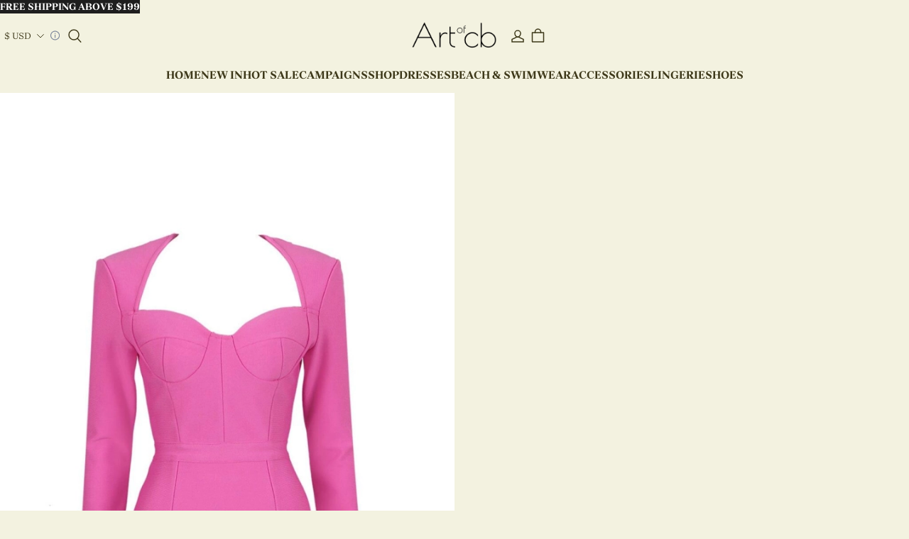

--- FILE ---
content_type: text/html; charset=utf-8
request_url: https://artofcb.com/products/stretch-long-sleeves-mini-dress-in-hyper-pink
body_size: 81019
content:
<!DOCTYPE html>
<html lang="en">
  <head>
    



<meta charset="UTF-8" />
<meta name="viewport" content="width=device-width, initial-scale=1.0, minimum-scale=1.0, maximum-scale=1.0, user-scalable=no" />
<meta http-equiv="x-dns-prefetch-control" content="on" />


  <meta name="description" content="&lt;h1&gt;STRETCH LONG SLEEVES MINI DRESS IN HYPER PINK&lt;/h1&gt;&lt;p&gt;Get ready to turn heads with this stunning hyper-pink mini dress. Made from soft stretch-jersey, this dress is not only comfortable but also stylishly structured with bound seams and zip fastenings through the back.&lt;/p&gt;&lt;h2&gt;Key Features:&lt;/h2&gt;&lt;ul&gt;  &lt;li&gt;Close fit with padded shoulders and a sweetheart neckline&lt;/li&gt;  &lt;li&gt;Sleeves inlaid with tonal Ostrich feathers for a unique and eye-catching detail&lt;/li&gt;  &lt;li&gt;Perfect for business dinners, cocktail parties, and luncheons&lt;/li&gt;
&lt;/ul&gt;&lt;h2&gt;Material:&lt;/h2&gt;&lt;p&gt;This dress is made from a high-quality stretch fabric blend of 95% Polyester and 5% Elastane, ensuring a comfortable and flattering fit.&lt;/p&gt;&lt;h2&gt;Care Instructions:&lt;/h2&gt;&lt;p&gt;Gentle dry clean only to maintain the dress&#39;s shape and color.&lt;/p&gt;&lt;h2&gt;Color Disclaimer:&lt;/h2&gt;&lt;p&gt;Please note that the color of the dress may vary slightly due to lighting conditions in images. However, the product images without a model are the closest representation of the true color.&lt;/p&gt;&lt;h2&gt;Size Guide:&lt;/h2&gt;&lt;p&gt;This dress runs true to size and is cut to suit our size chart. Please refer to our size chart for the best fit. It is recommended not to size up or down.&lt;/p&gt;&lt;p&gt;Elevate your style with this hyper-pink mini dress. Whether you&#39;re attending a business dinner, a cocktail party, or a luncheon, this dress is sure to make a statement. Pair it with tonal accessories and mules for a complete and fashionable look. Choose this dress and be the center of attention wherever you go!&lt;/p&gt;" />





  <link rel="icon" type="image/png" href="https://img-va.myshopline.com/image/store/1722333877647/favicon-32x32.png?w=32&amp;h=32" />


<link rel="canonical" href="https://artofcb.com/products/stretch-long-sleeves-mini-dress-in-hyper-pink" />




<meta property="og:site_name" content="Artofcb" />
<meta property="og:url" content="https://artofcb.com/products/stretch-long-sleeves-mini-dress-in-hyper-pink" />
<meta property="og:title" content="STRETCH LONG SLEEVES MINI DRESS IN HYPER PINK" />
<meta property="og:type" content="product" />
<meta property="og:description" content="&lt;h1&gt;STRETCH LONG SLEEVES MINI DRESS IN HYPER PINK&lt;/h1&gt;&lt;p&gt;Get ready to turn heads with this stunning hyper-pink mini dress. Made from soft stretch-jersey, this dress is not only comfortable but also stylishly structured with bound seams and zip fastenings through the back.&lt;/p&gt;&lt;h2&gt;Key Features:&lt;/h2&gt;&lt;ul&gt;  &lt;li&gt;Close fit with padded shoulders and a sweetheart neckline&lt;/li&gt;  &lt;li&gt;Sleeves inlaid with tonal Ostrich feathers for a unique and eye-catching detail&lt;/li&gt;  &lt;li&gt;Perfect for business dinners, cocktail parties, and luncheons&lt;/li&gt;
&lt;/ul&gt;&lt;h2&gt;Material:&lt;/h2&gt;&lt;p&gt;This dress is made from a high-quality stretch fabric blend of 95% Polyester and 5% Elastane, ensuring a comfortable and flattering fit.&lt;/p&gt;&lt;h2&gt;Care Instructions:&lt;/h2&gt;&lt;p&gt;Gentle dry clean only to maintain the dress&#39;s shape and color.&lt;/p&gt;&lt;h2&gt;Color Disclaimer:&lt;/h2&gt;&lt;p&gt;Please note that the color of the dress may vary slightly due to lighting conditions in images. However, the product images without a model are the closest representation of the true color.&lt;/p&gt;&lt;h2&gt;Size Guide:&lt;/h2&gt;&lt;p&gt;This dress runs true to size and is cut to suit our size chart. Please refer to our size chart for the best fit. It is recommended not to size up or down.&lt;/p&gt;&lt;p&gt;Elevate your style with this hyper-pink mini dress. Whether you&#39;re attending a business dinner, a cocktail party, or a luncheon, this dress is sure to make a statement. Pair it with tonal accessories and mules for a complete and fashionable look. Choose this dress and be the center of attention wherever you go!&lt;/p&gt;" />
  <meta property="og:image" content="https://img-va.myshopline.com/image/store/1722333877647/image-9490.jpg?w=1024&amp;h=1740" />
  <meta property="og:image:secure_url" content="https://img-va.myshopline.com/image/store/1722333877647/image-9490.jpg?w=1024&amp;h=1740" />
  <meta property="og:image:width" content="1024" />
  <meta property="og:image:height" content="1740" />

  <meta property="og:price:amount" content="139.00" />
  <meta property="og:price:currency" content="" />

<meta name="twitter:card" content="summary_large_image" />
<meta name="twitter:title" content="STRETCH LONG SLEEVES MINI DRESS IN HYPER PINK" />
<meta name="twitter:description" content="&lt;h1&gt;STRETCH LONG SLEEVES MINI DRESS IN HYPER PINK&lt;/h1&gt;&lt;p&gt;Get ready to turn heads with this stunning hyper-pink mini dress. Made from soft stretch-jersey, this dress is not only comfortable but also stylishly structured with bound seams and zip fastenings through the back.&lt;/p&gt;&lt;h2&gt;Key Features:&lt;/h2&gt;&lt;ul&gt;  &lt;li&gt;Close fit with padded shoulders and a sweetheart neckline&lt;/li&gt;  &lt;li&gt;Sleeves inlaid with tonal Ostrich feathers for a unique and eye-catching detail&lt;/li&gt;  &lt;li&gt;Perfect for business dinners, cocktail parties, and luncheons&lt;/li&gt;
&lt;/ul&gt;&lt;h2&gt;Material:&lt;/h2&gt;&lt;p&gt;This dress is made from a high-quality stretch fabric blend of 95% Polyester and 5% Elastane, ensuring a comfortable and flattering fit.&lt;/p&gt;&lt;h2&gt;Care Instructions:&lt;/h2&gt;&lt;p&gt;Gentle dry clean only to maintain the dress&#39;s shape and color.&lt;/p&gt;&lt;h2&gt;Color Disclaimer:&lt;/h2&gt;&lt;p&gt;Please note that the color of the dress may vary slightly due to lighting conditions in images. However, the product images without a model are the closest representation of the true color.&lt;/p&gt;&lt;h2&gt;Size Guide:&lt;/h2&gt;&lt;p&gt;This dress runs true to size and is cut to suit our size chart. Please refer to our size chart for the best fit. It is recommended not to size up or down.&lt;/p&gt;&lt;p&gt;Elevate your style with this hyper-pink mini dress. Whether you&#39;re attending a business dinner, a cocktail party, or a luncheon, this dress is sure to make a statement. Pair it with tonal accessories and mules for a complete and fashionable look. Choose this dress and be the center of attention wherever you go!&lt;/p&gt;" />

<title>
  STRETCH LONG SLEEVES MINI DRESS IN HYPER PINK
  
   &ndash; Artofcb
</title>


    <style>
@font-face {
  font-family: 'Brygada 1918';
  font-weight: 400;
  font-style: normal;
  font-display: swap;
  src: url('https://artofcb.com/cdn/shop/fonts/Brygada 1918:regular_v22.woff') format('woff'),
        url('https://artofcb.com/cdn/shop/fonts/Brygada 1918:regular_v22.woff2') format('woff2');
}
@font-face {
  font-family: 'Brygada 1918';
  font-weight: 500;
  font-style: normal;
  font-display: swap;
  src: url('https://artofcb.com/cdn/shop/fonts/Brygada 1918:500_v22.woff') format('woff'),
        url('https://artofcb.com/cdn/shop/fonts/Brygada 1918:500_v22.woff2') format('woff2');
}
@font-face {
  font-family: 'Brygada 1918';
  font-weight: 600;
  font-style: normal;
  font-display: swap;
  src: url('https://artofcb.com/cdn/shop/fonts/Brygada 1918:600_v22.woff') format('woff'),
        url('https://artofcb.com/cdn/shop/fonts/Brygada 1918:600_v22.woff2') format('woff2');
}
@font-face {
  font-family: 'Brygada 1918';
  font-weight: 700;
  font-style: normal;
  font-display: swap;
  src: url('https://artofcb.com/cdn/shop/fonts/Brygada 1918:700_v22.woff') format('woff'),
        url('https://artofcb.com/cdn/shop/fonts/Brygada 1918:700_v22.woff2') format('woff2');
}
@font-face {
  font-family: 'Brygada 1918';
  font-weight: 700;
  font-style: normal;
  font-display: swap;
  src: url('https://artofcb.com/cdn/shop/fonts/Brygada 1918:700_v22.woff') format('woff'),
        url('https://artofcb.com/cdn/shop/fonts/Brygada 1918:700_v22.woff2') format('woff2');
}
@font-face {
  font-family: 'Brygada 1918';
  font-weight: 400;
  font-style: normal;
  font-display: swap;
  src: url('https://artofcb.com/cdn/shop/fonts/Brygada 1918:regular_v22.woff') format('woff'),
        url('https://artofcb.com/cdn/shop/fonts/Brygada 1918:regular_v22.woff2') format('woff2');
}
@font-face {
  font-family: 'Brygada 1918';
  font-weight: 500;
  font-style: normal;
  font-display: swap;
  src: url('https://artofcb.com/cdn/shop/fonts/Brygada 1918:500_v22.woff') format('woff'),
        url('https://artofcb.com/cdn/shop/fonts/Brygada 1918:500_v22.woff2') format('woff2');
}
@font-face {
  font-family: 'Brygada 1918';
  font-weight: 600;
  font-style: normal;
  font-display: swap;
  src: url('https://artofcb.com/cdn/shop/fonts/Brygada 1918:600_v22.woff') format('woff'),
        url('https://artofcb.com/cdn/shop/fonts/Brygada 1918:600_v22.woff2') format('woff2');
}
@font-face {
  font-family: 'Brygada 1918';
  font-weight: 700;
  font-style: normal;
  font-display: swap;
  src: url('https://artofcb.com/cdn/shop/fonts/Brygada 1918:700_v22.woff') format('woff'),
        url('https://artofcb.com/cdn/shop/fonts/Brygada 1918:700_v22.woff2') format('woff2');
}
@font-face {
  font-family: 'Brygada 1918';
  font-weight: 400;
  font-style: normal;
  font-display: swap;
  src: url('https://artofcb.com/cdn/shop/fonts/Brygada 1918:regular_v22.woff') format('woff'),
        url('https://artofcb.com/cdn/shop/fonts/Brygada 1918:regular_v22.woff2') format('woff2');
}

:root {
/* Exception text color */
--color-error-message: 240, 73, 73;

--color-page-background: 243, 242, 224;
--color-mask: 0, 0, 0;
--color-shadow: 0, 0, 0;
--color-sale: 61, 56, 25;
--color-discount: 238, 71, 0;
--color-tag-background: 238, 71, 0;
--color-tag-text: 255, 255, 255;

--color-image-background: 248, 248, 248;
--color-image-loading-background: 225, 228, 232;

--color-cart-bubble: 238,71,0;
--color-cart-bubble-text: 255,255,255;

--button-border-thickness: 1px;
--button-border-opacity: 100%;
--button-border-radius: 0px;
--button-shadow-opacity: 0%;
--button-shadow-offset-x: 0px;
--button-shadow-offset-y: 0px;
--button-shadow-blur: 0px;

--sort-title-font: "Brygada 1918", "sans-serif";
--sort-title-font-weight: 700;
--sort-title-font-style: normal;
--sort-title-letter-spacing: 0em;
--sort-title-size: 30px;
--sort-title-line-height: 1.2;
--sort-title-text-transform: unset;

--sort-body-font: "Brygada 1918", "sans-serif";
--sort-body-style: normal;
--sort-body-weight: 400;


--sort-body-weight-bold: 400;
--sort-body-letter-spacing: 0em;
--sort-body-size: 14px;
--sort-body-line-height: 1.4;

--input-border-thickness: 1px;
--input-border-opacity: 100%;
--input-border-radius: 0px;


  

--input-border-radius-outset: 1px;
--input-shadow-opacity: 0%;
--input-shadow-offset-x: 0px;
--input-shadow-offset-y: 0px;
--input-shadow-blur: 0px;

--card-border-thickness: 1px;
--card-border-opacity: 20%;
--card-border-radius: 0px;
--card-shadow-opacity: 0%;
--card-shadow-offset-x: 0px;
--card-shadow-offset-y: 0px;
--card-shadow-blur: 0px;

--variant-selector-border-thickness: 1px;
--variant-selector-border-opacity: 20%;
--variant-selector-border-radius: 0px;
--variant-selector-shadow-opacity: 0%;
--variant-selector-shadow-offset-x: 0px;
--variant-selector-shadow-offset-y: 0px;
--variant-selector-shadow-blur: 0px;

--modal-border-thickness: 1px;
--modal-border-opacity: 10%;
--modal-border-radius: 0px;
--modal-shadow-opacity: 0%;
--modal-shadow-offset-x: 0px;
--modal-shadow-offset-y: 4px;
--modal-shadow-blur: 5px;

--drawer-border-thickness: 1px;
--drawer-border-opacity: 10%;
--drawer-border-radius: px;
--drawer-shadow-opacity: 0%;
--drawer-shadow-offset-x: 0px;
--drawer-shadow-offset-y: 4px;
--drawer-shadow-blur: 5px;

--product-card-border-thickness: 1px;
--product-card-border-opacity: 20%;
--product-card-border-radius: 0px;


  

--product-card-border-radius-outset: 0px;
--product-card-shadow-opacity: 0%;
--product-card-shadow-offset-x: 0px;
--product-card-shadow-offset-y: 0px;
--product-card-shadow-blur: 0px;

--collection-card-border-thickness: 1px;
--collection-card-border-opacity: 20%;
--collection-card-border-radius: 0px;


  

--collection-card-border-radius-outset: 0px;
--collection-card-shadow-opacity: 0%;
--collection-card-shadow-offset-x: 0px;
--collection-card-shadow-offset-y: 0px;
--collection-card-shadow-blur: 0px;

--article-card-border-thickness: 0px;
--article-card-border-opacity: 10%;
--article-card-border-radius: 0px;


  

--article-card-border-radius-outset: 0px;
--article-card-shadow-opacity: 0%;
--article-card-shadow-offset-x: 0px;
--article-card-shadow-offset-y: 0px;
--article-card-shadow-blur: 0px;

--page-width: 1420px;
--grid-horizontal-spacing: 20px;
--grid-vertical-spacing: 20px;
}


.color-scheme-3 {
  --color-background: 218,158,82;
  --color-text: 61,56,25;
  --color-light-text: 81,78,59;
  --color-entry-line: 175,125,62;
  --color-button-background: 175,125,62;
  --color-button-text: 218,158,82;
  --color-button-secondary-background: 218,158,82;
  --color-button-secondary-text: 61,56,25;
  --color-button-secondary-border: 61,56,32;
  --color-button-text-link: 61,56,33;

  color: rgba(var(--color-text));
}

.color-scheme-4 {
  --color-background: 30,30,30;
  --color-text: 255,255,255;
  --color-light-text: 154,154,154;
  --color-entry-line: 255,255,255;
  --color-button-background: 255,255,255;
  --color-button-text: 30,30,30;
  --color-button-secondary-background: ,,;
  --color-button-secondary-text: 255,255,255;
  --color-button-secondary-border: 255,255,255;
  --color-button-text-link: 255,255,255;

  color: rgba(var(--color-text));
}

.color-scheme-1 {
  --color-background: 243,242,224;
  --color-text: 61,56,25;
  --color-light-text: 114,108,74;
  --color-entry-line: 203,203,203;
  --color-button-background: 61,56,25;
  --color-button-text: 243,242,224;
  --color-button-secondary-background: 243,242,224;
  --color-button-secondary-text: 61,56,25;
  --color-button-secondary-border: 114,108,74;
  --color-button-text-link: 61,56,25;

  color: rgba(var(--color-text));
}

.color-scheme-2 {
  --color-background: 167,169,47;
  --color-text: 243,242,224;
  --color-light-text: 255,255,251;
  --color-entry-line: 255,255,251;
  --color-button-background: 243,242,224;
  --color-button-text: 135,137,30;
  --color-button-secondary-background: 167,169,47;
  --color-button-secondary-text: 243,242,224;
  --color-button-secondary-border: 243,242,224;
  --color-button-text-link: 255,255,251;

  color: rgba(var(--color-text));
}

</style>
    


  
  
  <link href="/cdn/shop/s/prod/t8jfe1zpinq848z3/public/base/index.css" preload rel="stylesheet" type="text/css" />


    

<script src="/cdn/shop/s/prod/a4f40411-6c7f-434d-96cd-538b3733fa55/public/base/index.js" defer ></script>

    <!-- START content_for_header -->
<!-- START BUILD_IN_WINDOW -->
<script>
	window.Shopline = {"storeId":"1722333877647","currency":"USD","locale":"en","handle":"ownci2024","customerCountry":"CI","currencyConfig":{"currencyDetailList":[{"currencyCode":"USD","currencyName":"美元","currencySymbol":"$","rate":2,"currencyNumber":"840","orderWeight":150,"exchangeRate":1,"updateTime":1725439037024,"messageWithCurrency":"${{amount}} USD","messageWithoutCurrency":"${{amount}}","messageWithDefaultCurrency":"${{amount}} USD","messageWithoutDefaultCurrency":"${{amount}}"},{"currencyCode":"GBP","currencyName":"英镑","currencySymbol":"£","rate":2,"currencyNumber":"826","orderWeight":149,"exchangeRate":0.744409,"updateTime":1768896001519,"messageWithCurrency":"£{{amount}} GBP","messageWithoutCurrency":"£{{amount}}","messageWithDefaultCurrency":"£{{amount}} GBP","messageWithoutDefaultCurrency":"£{{amount}}"},{"currencyCode":"EUR","currencyName":"欧元","currencySymbol":"€","rate":2,"currencyNumber":"978","orderWeight":148,"exchangeRate":0.857314,"updateTime":1768896002452,"messageWithCurrency":"€{{amount_with_comma_separator}} EUR","messageWithoutCurrency":"€{{amount_with_comma_separator}}","messageWithDefaultCurrency":"€{{amount_with_comma_separator}} EUR","messageWithoutDefaultCurrency":"€{{amount_with_comma_separator}}"},{"currencyCode":"CAD","currencyName":"加拿大元","currencySymbol":"$","rate":2,"currencyNumber":"124","orderWeight":147,"exchangeRate":1.385968,"updateTime":1768896002953,"messageWithCurrency":"${{amount}} CAD","messageWithoutCurrency":"${{amount}}","messageWithDefaultCurrency":"${{amount}} CAD","messageWithoutDefaultCurrency":"${{amount}}"},{"currencyCode":"AUD","currencyName":"澳大利亚元","currencySymbol":"A$","rate":2,"currencyNumber":"36","orderWeight":146,"exchangeRate":1.485759,"updateTime":1768896003586,"messageWithCurrency":"${{amount}} AUD","messageWithoutCurrency":"${{amount}}","messageWithDefaultCurrency":"${{amount}} AUD","messageWithoutDefaultCurrency":"${{amount}}"},{"currencyCode":"INR","currencyName":"印度卢比","currencySymbol":"₹","rate":2,"currencyNumber":"356","orderWeight":145,"exchangeRate":91.020891,"updateTime":1768896004270,"messageWithCurrency":"Rs. {{amount}}","messageWithoutCurrency":"Rs. {{amount}}","messageWithDefaultCurrency":"Rs. {{amount}}","messageWithoutDefaultCurrency":"Rs. {{amount}}"},{"currencyCode":"JPY","currencyName":"日圆","currencySymbol":"¥","rate":0,"currencyNumber":"392","orderWeight":144,"exchangeRate":158.45733333,"updateTime":1768896004962,"messageWithCurrency":"¥{{amount_no_decimals}} JPY","messageWithoutCurrency":"¥{{amount_no_decimals}}","messageWithDefaultCurrency":"¥{{amount_no_decimals}} JPY","messageWithoutDefaultCurrency":"¥{{amount_no_decimals}}"},{"currencyCode":"AED","currencyName":"阿联酋迪拉姆","currencySymbol":"د.إ","rate":2,"currencyNumber":"784","orderWeight":143,"exchangeRate":3.6725,"updateTime":1768896005877,"messageWithCurrency":"Dhs. {{amount}} AED","messageWithoutCurrency":"Dhs. {{amount}}","messageWithDefaultCurrency":"Dhs. {{amount}} AED","messageWithoutDefaultCurrency":"Dhs. {{amount}}"},{"currencyCode":"AFN","currencyName":"阿富汗尼","currencySymbol":"Af","rate":2,"currencyNumber":"971","orderWeight":142,"exchangeRate":65.5,"updateTime":1768896006767,"messageWithCurrency":"{{amount}}؋ AFN","messageWithoutCurrency":"{{amount}}؋","messageWithDefaultCurrency":"{{amount}}؋ AFN","messageWithoutDefaultCurrency":"{{amount}}؋"},{"currencyCode":"ALL","currencyName":"阿尔巴尼亚列克","currencySymbol":"L","rate":2,"currencyNumber":"8","orderWeight":141,"exchangeRate":82.873869,"updateTime":1768896007679,"messageWithCurrency":"Lek {{amount}} ALL","messageWithoutCurrency":"Lek {{amount}}","messageWithDefaultCurrency":"Lek {{amount}} ALL","messageWithoutDefaultCurrency":"Lek {{amount}}"},{"currencyCode":"AMD","currencyName":"亚美尼亚德拉姆","currencySymbol":"Դ","rate":2,"currencyNumber":"51","orderWeight":140,"exchangeRate":378.215707,"updateTime":1768896008151,"messageWithCurrency":"{{amount}} AMD","messageWithoutCurrency":"{{amount}} AMD","messageWithDefaultCurrency":"{{amount}} AMD","messageWithoutDefaultCurrency":"{{amount}} AMD"},{"currencyCode":"ANG","currencyName":"荷属安的列斯盾","currencySymbol":"ƒ","rate":2,"currencyNumber":"532","orderWeight":139,"exchangeRate":1.79,"updateTime":1768896008835,"messageWithCurrency":"{{amount}} NAƒ;","messageWithoutCurrency":"ƒ;{{amount}}","messageWithDefaultCurrency":"{{amount}} NAƒ;","messageWithoutDefaultCurrency":"ƒ;{{amount}}"},{"currencyCode":"AOA","currencyName":"安哥拉宽扎","currencySymbol":"Kz","rate":2,"currencyNumber":"973","orderWeight":138,"exchangeRate":912.215,"updateTime":1768896009518,"messageWithCurrency":"Kz{{amount}} AOA","messageWithoutCurrency":"Kz{{amount}}","messageWithDefaultCurrency":"Kz{{amount}} AOA","messageWithoutDefaultCurrency":"Kz{{amount}}"},{"currencyCode":"ARS","currencyName":"阿根廷比索","currencySymbol":"$","rate":2,"currencyNumber":"32","orderWeight":137,"exchangeRate":1436.01235,"updateTime":1768896010206,"messageWithCurrency":"${{amount_with_comma_separator}} ARS","messageWithoutCurrency":"${{amount_with_comma_separator}}","messageWithDefaultCurrency":"${{amount_with_comma_separator}} ARS","messageWithoutDefaultCurrency":"${{amount_with_comma_separator}}"},{"currencyCode":"AWG","currencyName":"阿鲁巴弗罗林","currencySymbol":"ƒ","rate":2,"currencyNumber":"533","orderWeight":136,"exchangeRate":1.8,"updateTime":1768896011097,"messageWithCurrency":"Afl{{amount}} AWG","messageWithoutCurrency":"Afl{{amount}}","messageWithDefaultCurrency":"Afl{{amount}} AWG","messageWithoutDefaultCurrency":"Afl{{amount}}"},{"currencyCode":"AZN","currencyName":"阿塞拜疆马纳特","currencySymbol":"ман","rate":2,"currencyNumber":"944","orderWeight":135,"exchangeRate":1.7,"updateTime":1768896011809,"messageWithCurrency":"m.{{amount}} AZN","messageWithoutCurrency":"m.{{amount}}","messageWithDefaultCurrency":"m.{{amount}} AZN","messageWithoutDefaultCurrency":"m.{{amount}}"},{"currencyCode":"BAM","currencyName":"波斯尼亚和黑塞哥维那可兑换马克[注1]","currencySymbol":"КМ","rate":2,"currencyNumber":"977","orderWeight":134,"exchangeRate":1.679634,"updateTime":1768896012275,"messageWithCurrency":"KM {{amount_with_comma_separator}} BAM","messageWithoutCurrency":"KM {{amount_with_comma_separator}}","messageWithDefaultCurrency":"KM {{amount_with_comma_separator}} BAM","messageWithoutDefaultCurrency":"KM {{amount_with_comma_separator}}"},{"currencyCode":"BBD","currencyName":"巴巴多斯元","currencySymbol":"BBD","rate":2,"currencyNumber":"52","orderWeight":133,"exchangeRate":2,"updateTime":1768896013168,"messageWithCurrency":"${{amount}} Bds","messageWithoutCurrency":"${{amount}}","messageWithDefaultCurrency":"${{amount}} Bds","messageWithoutDefaultCurrency":"${{amount}}"},{"currencyCode":"BDT","currencyName":"孟加拉塔卡","currencySymbol":"৳","rate":2,"currencyNumber":"50","orderWeight":132,"exchangeRate":122.146624,"updateTime":1768896013859,"messageWithCurrency":"Tk {{amount}} BDT","messageWithoutCurrency":"Tk {{amount}}","messageWithDefaultCurrency":"Tk {{amount}} BDT","messageWithoutDefaultCurrency":"Tk {{amount}}"},{"currencyCode":"BGN","currencyName":"保加利亚列弗","currencySymbol":"лв","rate":2,"currencyNumber":"975","orderWeight":131,"exchangeRate":1.676758,"updateTime":1768896014759,"messageWithCurrency":"{{amount}} лв BGN","messageWithoutCurrency":"{{amount}} лв","messageWithDefaultCurrency":"{{amount}} лв BGN","messageWithoutDefaultCurrency":"{{amount}} лв"},{"currencyCode":"BIF","currencyName":"布隆迪法郎","currencySymbol":"₣","rate":0,"currencyNumber":"108","orderWeight":130,"exchangeRate":2956.330344,"updateTime":1768896015445,"messageWithCurrency":"FBu. {{amount_no_decimals}} BIF","messageWithoutCurrency":"FBu. {{amount_no_decimals}}","messageWithDefaultCurrency":"FBu. {{amount_no_decimals}} BIF","messageWithoutDefaultCurrency":"FBu. {{amount_no_decimals}}"},{"currencyCode":"BMD","currencyName":"百慕大元","currencySymbol":"BD$","rate":2,"currencyNumber":"60","orderWeight":129,"exchangeRate":1,"updateTime":1768896015913,"messageWithCurrency":"BD${{amount}} BMD","messageWithoutCurrency":"BD${{amount}}","messageWithDefaultCurrency":"BD${{amount}} BMD","messageWithoutDefaultCurrency":"BD${{amount}}"},{"currencyCode":"BND","currencyName":"文莱元","currencySymbol":"B$","rate":2,"currencyNumber":"96","orderWeight":128,"exchangeRate":1.283563,"updateTime":1768896016595,"messageWithCurrency":"${{amount}} BND","messageWithoutCurrency":"${{amount}}","messageWithDefaultCurrency":"${{amount}} BND","messageWithoutDefaultCurrency":"${{amount}}"},{"currencyCode":"BOB","currencyName":"玻利维亚诺","currencySymbol":"Bs.","rate":2,"currencyNumber":"68","orderWeight":127,"exchangeRate":6.925336,"updateTime":1768896017484,"messageWithCurrency":"Bs{{amount_with_comma_separator}} BOB","messageWithoutCurrency":"Bs{{amount_with_comma_separator}}","messageWithDefaultCurrency":"Bs{{amount_with_comma_separator}} BOB","messageWithoutDefaultCurrency":"Bs{{amount_with_comma_separator}}"},{"currencyCode":"BRL","currencyName":"巴西雷亚尔","currencySymbol":"R$","rate":2,"currencyNumber":"986","orderWeight":125,"exchangeRate":5.370901,"updateTime":1768896017949,"messageWithCurrency":"R$ {{amount_with_comma_separator}} BRL","messageWithoutCurrency":"R$ {{amount_with_comma_separator}}","messageWithDefaultCurrency":"R$ {{amount_with_comma_separator}} BRL","messageWithoutDefaultCurrency":"R$ {{amount_with_comma_separator}}"},{"currencyCode":"BSD","currencyName":"巴哈马元","currencySymbol":"BSD","rate":2,"currencyNumber":"44","orderWeight":124,"exchangeRate":1,"updateTime":1768896018692,"messageWithCurrency":"BS${{amount}} BSD","messageWithoutCurrency":"BS${{amount}}","messageWithDefaultCurrency":"BS${{amount}} BSD","messageWithoutDefaultCurrency":"BS${{amount}}"},{"currencyCode":"BTN","currencyName":"不丹努尔特鲁姆","currencySymbol":"Nu.","rate":2,"currencyNumber":"64","orderWeight":123,"exchangeRate":90.703058,"updateTime":1768896019372,"messageWithCurrency":"Nu {{amount}} BTN","messageWithoutCurrency":"Nu {{amount}}","messageWithDefaultCurrency":"Nu {{amount}} BTN","messageWithoutDefaultCurrency":"Nu {{amount}}"},{"currencyCode":"BWP","currencyName":"博茨瓦纳普拉","currencySymbol":"P","rate":2,"currencyNumber":"72","orderWeight":122,"exchangeRate":13.380911,"updateTime":1768896020053,"messageWithCurrency":"P{{amount}} BWP","messageWithoutCurrency":"P{{amount}}","messageWithDefaultCurrency":"P{{amount}} BWP","messageWithoutDefaultCurrency":"P{{amount}}"},{"currencyCode":"BYN","currencyName":"白俄罗斯卢布","currencySymbol":"Br","rate":2,"currencyNumber":"933","orderWeight":121,"exchangeRate":2.874478,"updateTime":1768896020731,"messageWithCurrency":"Br {{amount_with_comma_separator}} BYN","messageWithoutCurrency":"Br {{amount}}","messageWithDefaultCurrency":"Br {{amount_with_comma_separator}} BYN","messageWithoutDefaultCurrency":"Br {{amount}}"},{"currencyCode":"BZD","currencyName":"伯利兹元","currencySymbol":"Be","rate":2,"currencyNumber":"84","orderWeight":120,"exchangeRate":2.008382,"updateTime":1768896021199,"messageWithCurrency":"BZ${{amount}} BZD","messageWithoutCurrency":"BZ${{amount}}","messageWithDefaultCurrency":"BZ${{amount}} BZD","messageWithoutDefaultCurrency":"BZ${{amount}}"},{"currencyCode":"CDF","currencyName":"刚果法郎","currencySymbol":"₣","rate":2,"currencyNumber":"976","orderWeight":119,"exchangeRate":2278.05503,"updateTime":1768896022099,"messageWithCurrency":"FC{{amount}} CDF","messageWithoutCurrency":"FC{{amount}}","messageWithDefaultCurrency":"FC{{amount}} CDF","messageWithoutDefaultCurrency":"FC{{amount}}"},{"currencyCode":"CHF","currencyName":"瑞士法郎","currencySymbol":"₣","rate":2,"currencyNumber":"756","orderWeight":118,"exchangeRate":0.795986,"updateTime":1768896022798,"messageWithCurrency":"CHF {{amount}}","messageWithoutCurrency":"CHF {{amount}}","messageWithDefaultCurrency":"CHF {{amount}}","messageWithoutDefaultCurrency":"CHF {{amount}}"},{"currencyCode":"CLP","currencyName":"智利比索","currencySymbol":"CLP","rate":0,"currencyNumber":"152","orderWeight":117,"exchangeRate":887.79,"updateTime":1768896023484,"messageWithCurrency":"${{amount_no_decimals}} CLP","messageWithoutCurrency":"${{amount_no_decimals}}","messageWithDefaultCurrency":"${{amount_no_decimals}} CLP","messageWithoutDefaultCurrency":"${{amount_no_decimals}}"},{"currencyCode":"CNY","currencyName":"人民币元","currencySymbol":"¥","rate":2,"currencyNumber":"156","orderWeight":116,"exchangeRate":6.9607,"updateTime":1768896024381,"messageWithCurrency":"¥{{amount}} CNY","messageWithoutCurrency":"¥{{amount}}","messageWithDefaultCurrency":"¥{{amount}} CNY","messageWithoutDefaultCurrency":"¥{{amount}}"},{"currencyCode":"COP","currencyName":"哥伦比亚比索","currencySymbol":"$","rate":2,"currencyNumber":"170","orderWeight":115,"exchangeRate":3685.435953,"updateTime":1768896025072,"messageWithCurrency":"${{amount_with_comma_separator}} COP","messageWithoutCurrency":"${{amount_with_comma_separator}}","messageWithDefaultCurrency":"${{amount_with_comma_separator}} COP","messageWithoutDefaultCurrency":"${{amount_with_comma_separator}}"},{"currencyCode":"CRC","currencyName":"哥斯达黎加科朗","currencySymbol":"₡","rate":2,"currencyNumber":"188","orderWeight":114,"exchangeRate":486.680378,"updateTime":1768896025755,"messageWithCurrency":"₡ {{amount_with_comma_separator}} CRC","messageWithoutCurrency":"₡ {{amount_with_comma_separator}}","messageWithDefaultCurrency":"₡ {{amount_with_comma_separator}} CRC","messageWithoutDefaultCurrency":"₡ {{amount_with_comma_separator}}"},{"currencyCode":"CUP","currencyName":"古巴比索","currencySymbol":"$","rate":2,"currencyNumber":"192","orderWeight":112,"exchangeRate":25.75,"updateTime":1768896026646,"messageWithCurrency":"${{amount}} CUP","messageWithoutCurrency":"${{amount}}","messageWithDefaultCurrency":"${{amount}} CUP","messageWithoutDefaultCurrency":"${{amount}}"},{"currencyCode":"CVE","currencyName":"佛得角埃斯库多","currencySymbol":"$","rate":0,"currencyNumber":"132","orderWeight":111,"exchangeRate":94.695622,"updateTime":1768896027535,"messageWithCurrency":"{{amount_no_decimals_with_space_separator}}$ CVE","messageWithoutCurrency":"{{amount_no_decimals_with_space_separator}}$","messageWithDefaultCurrency":"{{amount_no_decimals_with_space_separator}}$ CVE","messageWithoutDefaultCurrency":"{{amount_no_decimals_with_space_separator}}$"},{"currencyCode":"CZK","currencyName":"捷克克朗","currencySymbol":"Kč","rate":2,"currencyNumber":"203","orderWeight":110,"exchangeRate":20.8374,"updateTime":1768896028204,"messageWithCurrency":"{{amount_with_comma_separator}} Kč","messageWithoutCurrency":"{{amount_with_comma_separator}} Kč","messageWithDefaultCurrency":"{{amount_with_comma_separator}} Kč","messageWithoutDefaultCurrency":"{{amount_with_comma_separator}} Kč"},{"currencyCode":"DJF","currencyName":"吉布提法郎","currencySymbol":"₣","rate":0,"currencyNumber":"262","orderWeight":109,"exchangeRate":177.822431,"updateTime":1768896028892,"messageWithCurrency":"{{amount_no_decimals_with_comma_separator}} DJF","messageWithoutCurrency":"{{amount_no_decimals_with_comma_separator}} Fdj","messageWithDefaultCurrency":"{{amount_no_decimals_with_comma_separator}} DJF","messageWithoutDefaultCurrency":"{{amount_no_decimals_with_comma_separator}} Fdj"},{"currencyCode":"DKK","currencyName":"丹麦克朗","currencySymbol":"kr","rate":2,"currencyNumber":"208","orderWeight":108,"exchangeRate":6.405086,"updateTime":1768896029608,"messageWithCurrency":"{{amount_with_comma_separator}} DKK","messageWithoutCurrency":"{{amount_with_comma_separator}} kr","messageWithDefaultCurrency":"{{amount_with_comma_separator}} DKK","messageWithoutDefaultCurrency":"{{amount_with_comma_separator}} kr"},{"currencyCode":"DOP","currencyName":"多米尼加比索","currencySymbol":"$","rate":2,"currencyNumber":"214","orderWeight":107,"exchangeRate":63.550952,"updateTime":1768896030700,"messageWithCurrency":"RD$ {{amount}}","messageWithoutCurrency":"RD$ {{amount}}","messageWithDefaultCurrency":"RD$ {{amount}}","messageWithoutDefaultCurrency":"RD$ {{amount}}"},{"currencyCode":"DZD","currencyName":"阿尔及利亚第纳尔","currencySymbol":"د.ج","rate":2,"currencyNumber":"12","orderWeight":106,"exchangeRate":130.040934,"updateTime":1768896031388,"messageWithCurrency":"DA {{amount}} DZD","messageWithoutCurrency":"DA {{amount}}","messageWithDefaultCurrency":"DA {{amount}} DZD","messageWithoutDefaultCurrency":"DA {{amount}}"},{"currencyCode":"EGP","currencyName":"埃及镑","currencySymbol":"E£","rate":2,"currencyNumber":"818","orderWeight":105,"exchangeRate":47.4303,"updateTime":1768896031851,"messageWithCurrency":"E£ {{amount}} EGP","messageWithoutCurrency":"E£ {{amount}}","messageWithDefaultCurrency":"E£ {{amount}} EGP","messageWithoutDefaultCurrency":"E£ {{amount}}"},{"currencyCode":"ERN","currencyName":"厄立特里亚纳克法","currencySymbol":"Nfk","rate":2,"currencyNumber":"232","orderWeight":104,"exchangeRate":15,"updateTime":1768896032533,"messageWithCurrency":"Nkf {{amount}} ERN","messageWithoutCurrency":"Nkf {{amount}}","messageWithDefaultCurrency":"Nkf {{amount}} ERN","messageWithoutDefaultCurrency":"Nkf {{amount}}"},{"currencyCode":"ETB","currencyName":"埃塞俄比亚比尔","currencySymbol":"Br","rate":2,"currencyNumber":"230","orderWeight":103,"exchangeRate":155.838536,"updateTime":1768896033013,"messageWithCurrency":"Br{{amount}} ETB","messageWithoutCurrency":"Br{{amount}}","messageWithDefaultCurrency":"Br{{amount}} ETB","messageWithoutDefaultCurrency":"Br{{amount}}"},{"currencyCode":"FJD","currencyName":"斐济元","currencySymbol":"FJ$","rate":2,"currencyNumber":"242","orderWeight":102,"exchangeRate":2.2728,"updateTime":1768896033485,"messageWithCurrency":"FJ${{amount}}","messageWithoutCurrency":"${{amount}}","messageWithDefaultCurrency":"FJ${{amount}}","messageWithoutDefaultCurrency":"${{amount}}"},{"currencyCode":"FKP","currencyName":"福克兰群岛镑","currencySymbol":"FKP","rate":2,"currencyNumber":"238","orderWeight":101,"exchangeRate":0.744409,"updateTime":1768896034190,"messageWithCurrency":"£{{amount}} FKP","messageWithoutCurrency":"£{{amount}}","messageWithDefaultCurrency":"£{{amount}} FKP","messageWithoutDefaultCurrency":"£{{amount}}"},{"currencyCode":"GEL","currencyName":"格鲁吉亚拉里","currencySymbol":"ლ","rate":2,"currencyNumber":"981","orderWeight":100,"exchangeRate":2.69,"updateTime":1768896034878,"messageWithCurrency":"{{amount}} GEL","messageWithoutCurrency":"{{amount}} GEL","messageWithDefaultCurrency":"{{amount}} GEL","messageWithoutDefaultCurrency":"{{amount}} GEL"},{"currencyCode":"GHS","currencyName":"加纳塞地","currencySymbol":"₵","rate":2,"currencyNumber":"936","orderWeight":99,"exchangeRate":10.789921,"updateTime":1768896035567,"messageWithCurrency":"GH₵{{amount}}","messageWithoutCurrency":"GH₵{{amount}}","messageWithDefaultCurrency":"GH₵{{amount}}","messageWithoutDefaultCurrency":"GH₵{{amount}}"},{"currencyCode":"GIP","currencyName":"直布罗陀镑","currencySymbol":"£","rate":2,"currencyNumber":"292","orderWeight":98,"exchangeRate":0.744409,"updateTime":1768896036471,"messageWithCurrency":"£{{amount}} GIP","messageWithoutCurrency":"£{{amount}}","messageWithDefaultCurrency":"£{{amount}} GIP","messageWithoutDefaultCurrency":"£{{amount}}"},{"currencyCode":"GMD","currencyName":"冈比亚达拉西","currencySymbol":"D","rate":2,"currencyNumber":"270","orderWeight":97,"exchangeRate":74.000005,"updateTime":1768896037148,"messageWithCurrency":"D {{amount}} GMD","messageWithoutCurrency":"D {{amount}}","messageWithDefaultCurrency":"D {{amount}} GMD","messageWithoutDefaultCurrency":"D {{amount}}"},{"currencyCode":"GNF","currencyName":"几内亚法郎","currencySymbol":"₣","rate":0,"currencyNumber":"324","orderWeight":96,"exchangeRate":8742.645964,"updateTime":1768896037625,"messageWithCurrency":"FG {{amount_no_decimals}} GNF","messageWithoutCurrency":"FG {{amount_no_decimals}}","messageWithDefaultCurrency":"FG {{amount_no_decimals}} GNF","messageWithoutDefaultCurrency":"FG {{amount_no_decimals}}"},{"currencyCode":"GTQ","currencyName":"危地马拉格查尔","currencySymbol":"Q","rate":2,"currencyNumber":"320","orderWeight":95,"exchangeRate":7.657064,"updateTime":1768896038313,"messageWithCurrency":"{{amount}} GTQ","messageWithoutCurrency":"Q{{amount}}","messageWithDefaultCurrency":"{{amount}} GTQ","messageWithoutDefaultCurrency":"Q{{amount}}"},{"currencyCode":"GYD","currencyName":"圭亚那元","currencySymbol":"$","rate":2,"currencyNumber":"328","orderWeight":94,"exchangeRate":208.919475,"updateTime":1768896038790,"messageWithCurrency":"${{amount}} GYD","messageWithoutCurrency":"G${{amount}}","messageWithDefaultCurrency":"${{amount}} GYD","messageWithoutDefaultCurrency":"G${{amount}}"},{"currencyCode":"HKD","currencyName":"港元","currencySymbol":"HK$","rate":2,"currencyNumber":"344","orderWeight":93,"exchangeRate":7.798115,"updateTime":1768896039508,"messageWithCurrency":"HK${{amount}}","messageWithoutCurrency":"${{amount}}","messageWithDefaultCurrency":"HK${{amount}}","messageWithoutDefaultCurrency":"${{amount}}"},{"currencyCode":"HNL","currencyName":"洪都拉斯伦皮拉","currencySymbol":"L","rate":2,"currencyNumber":"340","orderWeight":92,"exchangeRate":26.335858,"updateTime":1768896040396,"messageWithCurrency":"L {{amount}} HNL","messageWithoutCurrency":"L {{amount}}","messageWithDefaultCurrency":"L {{amount}} HNL","messageWithoutDefaultCurrency":"L {{amount}}"},{"currencyCode":"HRK","currencyName":"克罗地亚库纳","currencySymbol":"Kn","rate":2,"currencyNumber":"191","orderWeight":91,"exchangeRate":6.459414,"updateTime":1768896041085,"messageWithCurrency":"{{amount_with_comma_separator}} kn HRK","messageWithoutCurrency":"{{amount_with_comma_separator}} kn","messageWithDefaultCurrency":"{{amount_with_comma_separator}} kn HRK","messageWithoutDefaultCurrency":"{{amount_with_comma_separator}} kn"},{"currencyCode":"HTG","currencyName":"海地古德","currencySymbol":"G","rate":2,"currencyNumber":"332","orderWeight":90,"exchangeRate":130.769539,"updateTime":1768896041766,"messageWithCurrency":"{{amount}} HTG","messageWithoutCurrency":"G {{amount}}","messageWithDefaultCurrency":"{{amount}} HTG","messageWithoutDefaultCurrency":"G {{amount}}"},{"currencyCode":"HUF","currencyName":"匈牙利福林","currencySymbol":"Ft","rate":0,"currencyNumber":"348","orderWeight":89,"exchangeRate":330.479125,"updateTime":1768896042445,"messageWithCurrency":"{{amount_no_decimals_with_comma_separator}} Ft","messageWithoutCurrency":"{{amount_no_decimals_with_comma_separator}}","messageWithDefaultCurrency":"{{amount_no_decimals_with_comma_separator}} Ft","messageWithoutDefaultCurrency":"{{amount_no_decimals_with_comma_separator}}"},{"currencyCode":"IDR","currencyName":"印尼盾","currencySymbol":"Rp","rate":0,"currencyNumber":"360","orderWeight":88,"exchangeRate":16980.906821,"updateTime":1768896043129,"messageWithCurrency":"Rp {{amount_no_decimals_with_comma_separator}} IDR","messageWithoutCurrency":"Rp {{amount_no_decimals_with_comma_separator}}","messageWithDefaultCurrency":"Rp {{amount_no_decimals_with_comma_separator}} IDR","messageWithoutDefaultCurrency":"Rp {{amount_no_decimals_with_comma_separator}}"},{"currencyCode":"ILS","currencyName":"以色列新谢克尔[注2]","currencySymbol":"₪","rate":2,"currencyNumber":"376","orderWeight":87,"exchangeRate":3.1626,"updateTime":1768896043809,"messageWithCurrency":"{{amount}} NIS","messageWithoutCurrency":"{{amount}} NIS","messageWithDefaultCurrency":"{{amount}} NIS","messageWithoutDefaultCurrency":"{{amount}} NIS"},{"currencyCode":"IRR","currencyName":"伊朗里亚尔","currencySymbol":"﷼","rate":2,"currencyNumber":"364","orderWeight":86,"exchangeRate":42086,"updateTime":1768896044495,"messageWithCurrency":"﷼ {{amount}} IRR","messageWithoutCurrency":"﷼ {{amount}}","messageWithDefaultCurrency":"﷼ {{amount}} IRR","messageWithoutDefaultCurrency":"﷼ {{amount}}"},{"currencyCode":"ISK","currencyName":"冰岛克朗","currencySymbol":"Kr","rate":0,"currencyNumber":"352","orderWeight":85,"exchangeRate":125.34,"updateTime":1768896045180,"messageWithCurrency":"{{amount_no_decimals}} ISK","messageWithoutCurrency":"{{amount_no_decimals}} kr","messageWithDefaultCurrency":"{{amount_no_decimals}} ISK","messageWithoutDefaultCurrency":"{{amount_no_decimals}} kr"},{"currencyCode":"JMD","currencyName":"牙买加元","currencySymbol":"$","rate":2,"currencyNumber":"388","orderWeight":84,"exchangeRate":157.58988,"updateTime":1768896045861,"messageWithCurrency":"${{amount}} JMD","messageWithoutCurrency":"${{amount}}","messageWithDefaultCurrency":"${{amount}} JMD","messageWithoutDefaultCurrency":"${{amount}}"},{"currencyCode":"KES","currencyName":"肯尼亚先令","currencySymbol":"Sh","rate":2,"currencyNumber":"404","orderWeight":83,"exchangeRate":129,"updateTime":1768896046748,"messageWithCurrency":"KSh{{amount}}","messageWithoutCurrency":"KSh{{amount}}","messageWithDefaultCurrency":"KSh{{amount}}","messageWithoutDefaultCurrency":"KSh{{amount}}"},{"currencyCode":"KGS","currencyName":"吉尔吉斯斯坦索姆","currencySymbol":"С̲","rate":2,"currencyNumber":"417","orderWeight":82,"exchangeRate":87.45,"updateTime":1768896047434,"messageWithCurrency":"лв{{amount}}","messageWithoutCurrency":"лв{{amount}}","messageWithDefaultCurrency":"лв{{amount}}","messageWithoutDefaultCurrency":"лв{{amount}}"},{"currencyCode":"KHR","currencyName":"柬埔寨瑞尔","currencySymbol":"៛","rate":2,"currencyNumber":"116","orderWeight":81,"exchangeRate":4021.766701,"updateTime":1768896048117,"messageWithCurrency":"KHR{{amount}}","messageWithoutCurrency":"KHR{{amount}}","messageWithDefaultCurrency":"KHR{{amount}}","messageWithoutDefaultCurrency":"KHR{{amount}}"},{"currencyCode":"KMF","currencyName":"科摩罗法郎","currencySymbol":"Fr","rate":0,"currencyNumber":"174","orderWeight":80,"exchangeRate":424.999927,"updateTime":1768896048589,"messageWithCurrency":"{{amount_no_decimals_with_comma_separator}} CF","messageWithoutCurrency":"{{amount_no_decimals_with_comma_separator}} CF","messageWithDefaultCurrency":"{{amount_no_decimals_with_comma_separator}} CF","messageWithoutDefaultCurrency":"{{amount_no_decimals_with_comma_separator}} CF"},{"currencyCode":"KPW","currencyName":"朝鲜圆","currencySymbol":"₩","rate":2,"currencyNumber":"408","orderWeight":79,"exchangeRate":900,"updateTime":1768896049058,"messageWithCurrency":"₩{{amount}} KPW","messageWithoutCurrency":"₩{{amount}}","messageWithDefaultCurrency":"₩{{amount}} KPW","messageWithoutDefaultCurrency":"₩{{amount}}"},{"currencyCode":"KRW","currencyName":"韩圆","currencySymbol":"₩","rate":0,"currencyNumber":"410","orderWeight":78,"exchangeRate":1478.809678,"updateTime":1768896049741,"messageWithCurrency":"₩{{amount_no_decimals}} KRW","messageWithoutCurrency":"₩{{amount_no_decimals}}","messageWithDefaultCurrency":"₩{{amount_no_decimals}} KRW","messageWithoutDefaultCurrency":"₩{{amount_no_decimals}}"},{"currencyCode":"KYD","currencyName":"开曼群岛元","currencySymbol":"$","rate":2,"currencyNumber":"136","orderWeight":77,"exchangeRate":0.832174,"updateTime":1768896050419,"messageWithCurrency":"${{amount}} KYD","messageWithoutCurrency":"${{amount}}","messageWithDefaultCurrency":"${{amount}} KYD","messageWithoutDefaultCurrency":"${{amount}}"},{"currencyCode":"KZT","currencyName":"哈萨克斯坦坚戈","currencySymbol":"〒","rate":2,"currencyNumber":"398","orderWeight":76,"exchangeRate":507.961115,"updateTime":1768896051108,"messageWithCurrency":"{{amount}} KZT","messageWithoutCurrency":"{{amount}} KZT","messageWithDefaultCurrency":"{{amount}} KZT","messageWithoutDefaultCurrency":"{{amount}} KZT"},{"currencyCode":"LAK","currencyName":"老挝基普","currencySymbol":"₭","rate":2,"currencyNumber":"418","orderWeight":75,"exchangeRate":21595.090525,"updateTime":1768896051778,"messageWithCurrency":"₭{{amount}} LAK","messageWithoutCurrency":"₭{{amount}}","messageWithDefaultCurrency":"₭{{amount}} LAK","messageWithoutDefaultCurrency":"₭{{amount}}"},{"currencyCode":"LBP","currencyName":"黎巴嫩镑","currencySymbol":"ل.ل","rate":2,"currencyNumber":"422","orderWeight":74,"exchangeRate":89414.953049,"updateTime":1768896052461,"messageWithCurrency":"L£{{amount}} LBP","messageWithoutCurrency":"L£{{amount}}","messageWithDefaultCurrency":"L£{{amount}} LBP","messageWithoutDefaultCurrency":"L£{{amount}}"},{"currencyCode":"LKR","currencyName":"斯里兰卡卢比","currencySymbol":"Rs","rate":2,"currencyNumber":"144","orderWeight":73,"exchangeRate":309.312726,"updateTime":1768896053141,"messageWithCurrency":"Rs {{amount}} LKR","messageWithoutCurrency":"Rs {{amount}}","messageWithDefaultCurrency":"Rs {{amount}} LKR","messageWithoutDefaultCurrency":"Rs {{amount}}"},{"currencyCode":"LRD","currencyName":"利比里亚元","currencySymbol":"L$","rate":2,"currencyNumber":"430","orderWeight":72,"exchangeRate":180.74312,"updateTime":1768896053618,"messageWithCurrency":"L${{amount}} LRD","messageWithoutCurrency":"L${{amount}}","messageWithDefaultCurrency":"L${{amount}} LRD","messageWithoutDefaultCurrency":"L${{amount}}"},{"currencyCode":"LSL","currencyName":"莱索托洛蒂","currencySymbol":"L","rate":2,"currencyNumber":"426","orderWeight":71,"exchangeRate":16.454887,"updateTime":1768896054310,"messageWithCurrency":"M{{amount}} LSL","messageWithoutCurrency":"M{{amount}}","messageWithDefaultCurrency":"M{{amount}} LSL","messageWithoutDefaultCurrency":"M{{amount}}"},{"currencyCode":"MAD","currencyName":"摩洛哥迪尔汗","currencySymbol":"د.م.","rate":2,"currencyNumber":"504","orderWeight":70,"exchangeRate":9.205098,"updateTime":1768896055382,"messageWithCurrency":"Dh {{amount}} MAD","messageWithoutCurrency":"{{amount}} dh","messageWithDefaultCurrency":"Dh {{amount}} MAD","messageWithoutDefaultCurrency":"{{amount}} dh"},{"currencyCode":"MDL","currencyName":"摩尔多瓦列伊","currencySymbol":"L","rate":2,"currencyNumber":"498","orderWeight":69,"exchangeRate":17.055702,"updateTime":1768896055853,"messageWithCurrency":"{{amount}} MDL","messageWithoutCurrency":"{{amount}} MDL","messageWithDefaultCurrency":"{{amount}} MDL","messageWithoutDefaultCurrency":"{{amount}} MDL"},{"currencyCode":"MKD","currencyName":"马其顿代纳尔","currencySymbol":"ден","rate":2,"currencyNumber":"807","orderWeight":68,"exchangeRate":52.760849,"updateTime":1768896056534,"messageWithCurrency":"ден {{amount}} MKD","messageWithoutCurrency":"ден {{amount}}","messageWithDefaultCurrency":"ден {{amount}} MKD","messageWithoutDefaultCurrency":"ден {{amount}}"},{"currencyCode":"MMK","currencyName":"缅元","currencySymbol":"K","rate":2,"currencyNumber":"104","orderWeight":67,"exchangeRate":2099.9,"updateTime":1768896057006,"messageWithCurrency":"K{{amount}} MMK","messageWithoutCurrency":"K{{amount}}","messageWithDefaultCurrency":"K{{amount}} MMK","messageWithoutDefaultCurrency":"K{{amount}}"},{"currencyCode":"MNT","currencyName":"蒙古图格里克","currencySymbol":"₮","rate":2,"currencyNumber":"496","orderWeight":66,"exchangeRate":3560,"updateTime":1768896057487,"messageWithCurrency":"{{amount_no_decimals}} MNT","messageWithoutCurrency":"{{amount_no_decimals}} ₮","messageWithDefaultCurrency":"{{amount_no_decimals}} MNT","messageWithoutDefaultCurrency":"{{amount_no_decimals}} ₮"},{"currencyCode":"MOP","currencyName":"澳门币","currencySymbol":"P","rate":2,"currencyNumber":"446","orderWeight":65,"exchangeRate":8.020474,"updateTime":1768896057960,"messageWithCurrency":"MOP${{amount}}","messageWithoutCurrency":"MOP${{amount}}","messageWithDefaultCurrency":"MOP${{amount}}","messageWithoutDefaultCurrency":"MOP${{amount}}"},{"currencyCode":"MUR","currencyName":"毛里求斯卢比","currencySymbol":"₨","rate":2,"currencyNumber":"480","orderWeight":64,"exchangeRate":46.19,"updateTime":1768896058435,"messageWithCurrency":"Rs {{amount}} MUR","messageWithoutCurrency":"Rs {{amount}}","messageWithDefaultCurrency":"Rs {{amount}} MUR","messageWithoutDefaultCurrency":"Rs {{amount}}"},{"currencyCode":"MVR","currencyName":"马尔代夫拉菲亚","currencySymbol":"ރ.","rate":2,"currencyNumber":"462","orderWeight":63,"exchangeRate":15.46,"updateTime":1768896059338,"messageWithCurrency":"Rf{{amount}} MRf","messageWithoutCurrency":"Rf{{amount}}","messageWithDefaultCurrency":"Rf{{amount}} MRf","messageWithoutDefaultCurrency":"Rf{{amount}}"},{"currencyCode":"MWK","currencyName":"马拉维克瓦查","currencySymbol":"MK","rate":2,"currencyNumber":"454","orderWeight":62,"exchangeRate":1731.592623,"updateTime":1768896059805,"messageWithCurrency":"Mk{{amount}} MWK","messageWithoutCurrency":"Mk{{amount}}","messageWithDefaultCurrency":"Mk{{amount}} MWK","messageWithoutDefaultCurrency":"Mk{{amount}}"},{"currencyCode":"MXN","currencyName":"墨西哥比索","currencySymbol":"$","rate":2,"currencyNumber":"484","orderWeight":61,"exchangeRate":17.599037,"updateTime":1768896060274,"messageWithCurrency":"$ {{amount}} MXN","messageWithoutCurrency":"$ {{amount}}","messageWithDefaultCurrency":"$ {{amount}} MXN","messageWithoutDefaultCurrency":"$ {{amount}}"},{"currencyCode":"MYR","currencyName":"马来西亚令吉","currencySymbol":"RM","rate":2,"currencyNumber":"458","orderWeight":60,"exchangeRate":4.0545,"updateTime":1768896060949,"messageWithCurrency":"RM{{amount}} MYR","messageWithoutCurrency":"RM{{amount}} MYR","messageWithDefaultCurrency":"RM{{amount}} MYR","messageWithoutDefaultCurrency":"RM{{amount}} MYR"},{"currencyCode":"MZN","currencyName":"莫桑比克梅蒂卡尔","currencySymbol":"MTn","rate":2,"currencyNumber":"943","orderWeight":59,"exchangeRate":63.899993,"updateTime":1768896061428,"messageWithCurrency":"Mt {{amount}} MZN","messageWithoutCurrency":"{{amount}} Mt","messageWithDefaultCurrency":"Mt {{amount}} MZN","messageWithoutDefaultCurrency":"{{amount}} Mt"},{"currencyCode":"NAD","currencyName":"纳米比亚元","currencySymbol":"N$","rate":2,"currencyNumber":"516","orderWeight":58,"exchangeRate":16.454887,"updateTime":1768896061912,"messageWithCurrency":"N${{amount}} NAD","messageWithoutCurrency":"N${{amount}}","messageWithDefaultCurrency":"N${{amount}} NAD","messageWithoutDefaultCurrency":"N${{amount}}"},{"currencyCode":"NGN","currencyName":"尼日利亚奈拉","currencySymbol":"₦","rate":2,"currencyNumber":"566","orderWeight":57,"exchangeRate":1417.53,"updateTime":1768896062811,"messageWithCurrency":"₦{{amount}} NGN","messageWithoutCurrency":"₦{{amount}}","messageWithDefaultCurrency":"₦{{amount}} NGN","messageWithoutDefaultCurrency":"₦{{amount}}"},{"currencyCode":"NIO","currencyName":"尼加拉瓜科多巴","currencySymbol":"C$","rate":2,"currencyNumber":"558","orderWeight":56,"exchangeRate":36.748068,"updateTime":1768896063274,"messageWithCurrency":"C${{amount}} NIO","messageWithoutCurrency":"C${{amount}}","messageWithDefaultCurrency":"C${{amount}} NIO","messageWithoutDefaultCurrency":"C${{amount}}"},{"currencyCode":"NOK","currencyName":"挪威克朗","currencySymbol":"kr","rate":2,"currencyNumber":"578","orderWeight":55,"exchangeRate":10.05029,"updateTime":1768896063743,"messageWithCurrency":"{{amount_with_comma_separator}} NOK","messageWithoutCurrency":"{{amount_with_comma_separator}} kr","messageWithDefaultCurrency":"{{amount_with_comma_separator}} NOK","messageWithoutDefaultCurrency":"{{amount_with_comma_separator}} kr"},{"currencyCode":"NPR","currencyName":"尼泊尔卢比","currencySymbol":"₨","rate":2,"currencyNumber":"524","orderWeight":54,"exchangeRate":145.124638,"updateTime":1768896064216,"messageWithCurrency":"Rs{{amount}} NPR","messageWithoutCurrency":"Rs{{amount}}","messageWithDefaultCurrency":"Rs{{amount}} NPR","messageWithoutDefaultCurrency":"Rs{{amount}}"},{"currencyCode":"NZD","currencyName":"新西兰元","currencySymbol":"$","rate":2,"currencyNumber":"554","orderWeight":53,"exchangeRate":1.716075,"updateTime":1768896064688,"messageWithCurrency":"${{amount}} NZD","messageWithoutCurrency":"${{amount}}","messageWithDefaultCurrency":"${{amount}} NZD","messageWithoutDefaultCurrency":"${{amount}}"},{"currencyCode":"PAB","currencyName":"巴拿马巴波亚","currencySymbol":"B/.","rate":2,"currencyNumber":"590","orderWeight":52,"exchangeRate":1,"updateTime":1768896065375,"messageWithCurrency":"B/. {{amount}} PAB","messageWithoutCurrency":"B/. {{amount}}","messageWithDefaultCurrency":"B/. {{amount}} PAB","messageWithoutDefaultCurrency":"B/. {{amount}}"},{"currencyCode":"PEN","currencyName":"秘鲁索尔","currencySymbol":"S/","rate":2,"currencyNumber":"604","orderWeight":51,"exchangeRate":3.354202,"updateTime":1768896065847,"messageWithCurrency":"S/. {{amount}} PEN","messageWithoutCurrency":"S/. {{amount}}","messageWithDefaultCurrency":"S/. {{amount}} PEN","messageWithoutDefaultCurrency":"S/. {{amount}}"},{"currencyCode":"PGK","currencyName":"巴布亚新几内亚基那","currencySymbol":"K","rate":2,"currencyNumber":"598","orderWeight":50,"exchangeRate":4.26652,"updateTime":1768896066545,"messageWithCurrency":"K {{amount}} PGK","messageWithoutCurrency":"K {{amount}}","messageWithDefaultCurrency":"K {{amount}} PGK","messageWithoutDefaultCurrency":"K {{amount}}"},{"currencyCode":"PHP","currencyName":"菲律宾比索","currencySymbol":"₱","rate":2,"currencyNumber":"608","orderWeight":49,"exchangeRate":59.507002,"updateTime":1768896067018,"messageWithCurrency":"₱{{amount}} PHP","messageWithoutCurrency":"₱{{amount}}","messageWithDefaultCurrency":"₱{{amount}} PHP","messageWithoutDefaultCurrency":"₱{{amount}}"},{"currencyCode":"PKR","currencyName":"巴基斯坦卢比","currencySymbol":"₨","rate":2,"currencyNumber":"586","orderWeight":48,"exchangeRate":279.432716,"updateTime":1768896067485,"messageWithCurrency":"Rs.{{amount}} PKR","messageWithoutCurrency":"Rs.{{amount}}","messageWithDefaultCurrency":"Rs.{{amount}} PKR","messageWithoutDefaultCurrency":"Rs.{{amount}}"},{"currencyCode":"PLN","currencyName":"波兰兹罗提","currencySymbol":"zł","rate":2,"currencyNumber":"985","orderWeight":47,"exchangeRate":3.621692,"updateTime":1768896068378,"messageWithCurrency":"{{amount_with_comma_separator}} zł PLN","messageWithoutCurrency":"{{amount_with_comma_separator}} zł","messageWithDefaultCurrency":"{{amount_with_comma_separator}} zł PLN","messageWithoutDefaultCurrency":"{{amount_with_comma_separator}} zł"},{"currencyCode":"PYG","currencyName":"巴拉圭瓜拉尼","currencySymbol":"₲","rate":0,"currencyNumber":"600","orderWeight":46,"exchangeRate":6657.419222,"updateTime":1768896068851,"messageWithCurrency":"Gs. {{amount_no_decimals_with_comma_separator}} PYG","messageWithoutCurrency":"Gs. {{amount_no_decimals_with_comma_separator}}","messageWithDefaultCurrency":"Gs. {{amount_no_decimals_with_comma_separator}} PYG","messageWithoutDefaultCurrency":"Gs. {{amount_no_decimals_with_comma_separator}}"},{"currencyCode":"QAR","currencyName":"卡塔尔里亚尔","currencySymbol":"ر.ق","rate":2,"currencyNumber":"634","orderWeight":45,"exchangeRate":3.65076,"updateTime":1768896069326,"messageWithCurrency":"QAR {{amount_with_comma_separator}}","messageWithoutCurrency":"QAR {{amount_with_comma_separator}}","messageWithDefaultCurrency":"QAR {{amount_with_comma_separator}}","messageWithoutDefaultCurrency":"QAR {{amount_with_comma_separator}}"},{"currencyCode":"RON","currencyName":"罗马尼亚列伊","currencySymbol":"L","rate":2,"currencyNumber":"946","orderWeight":44,"exchangeRate":4.3657,"updateTime":1768896070004,"messageWithCurrency":"{{amount_with_comma_separator}} lei RON","messageWithoutCurrency":"{{amount_with_comma_separator}} lei","messageWithDefaultCurrency":"{{amount_with_comma_separator}} lei RON","messageWithoutDefaultCurrency":"{{amount_with_comma_separator}} lei"},{"currencyCode":"RSD","currencyName":"塞尔维亚第纳尔","currencySymbol":"din","rate":2,"currencyNumber":"941","orderWeight":43,"exchangeRate":100.62194,"updateTime":1768896070478,"messageWithCurrency":"{{amount}} RSD","messageWithoutCurrency":"{{amount}} RSD","messageWithDefaultCurrency":"{{amount}} RSD","messageWithoutDefaultCurrency":"{{amount}} RSD"},{"currencyCode":"RUB","currencyName":"俄罗斯卢布","currencySymbol":"р.","rate":0,"currencyNumber":"643","orderWeight":42,"exchangeRate":77.497327,"updateTime":1768896071161,"messageWithCurrency":"{{amount_no_decimals_with_space_separator}}₽","messageWithoutCurrency":"{{amount_no_decimals_with_space_separator}}₽","messageWithDefaultCurrency":"{{amount_no_decimals_with_space_separator}}₽","messageWithoutDefaultCurrency":"{{amount_no_decimals_with_space_separator}}₽"},{"currencyCode":"RWF","currencyName":"卢旺达法郎","currencySymbol":"₣","rate":0,"currencyNumber":"646","orderWeight":41,"exchangeRate":1456.439065,"updateTime":1768896071624,"messageWithCurrency":"{{amount_no_decimals}} RWF","messageWithoutCurrency":"{{amount_no_decimals}} RF","messageWithDefaultCurrency":"{{amount_no_decimals}} RWF","messageWithoutDefaultCurrency":"{{amount_no_decimals}} RF"},{"currencyCode":"SAR","currencyName":"沙特里亚尔","currencySymbol":"ر.س","rate":2,"currencyNumber":"682","orderWeight":40,"exchangeRate":3.749984,"updateTime":1768896072315,"messageWithCurrency":"{{amount}} SAR","messageWithoutCurrency":"{{amount}} SR","messageWithDefaultCurrency":"{{amount}} SAR","messageWithoutDefaultCurrency":"{{amount}} SR"},{"currencyCode":"SBD","currencyName":"所罗门群岛元","currencySymbol":"Si$","rate":2,"currencyNumber":"90","orderWeight":39,"exchangeRate":8.123611,"updateTime":1768896072811,"messageWithCurrency":"${{amount}} SBD","messageWithoutCurrency":"${{amount}}","messageWithDefaultCurrency":"${{amount}} SBD","messageWithoutDefaultCurrency":"${{amount}}"},{"currencyCode":"SCR","currencyName":"塞舌尔卢比","currencySymbol":"₨","rate":2,"currencyNumber":"690","orderWeight":38,"exchangeRate":13.337737,"updateTime":1768896073285,"messageWithCurrency":"Rs {{amount}} SCR","messageWithoutCurrency":"Rs {{amount}}","messageWithDefaultCurrency":"Rs {{amount}} SCR","messageWithoutDefaultCurrency":"Rs {{amount}}"},{"currencyCode":"SDG","currencyName":"苏丹镑","currencySymbol":"ج.س.","rate":2,"currencyNumber":"938","orderWeight":37,"exchangeRate":601.5,"updateTime":1768896074203,"messageWithCurrency":"{{amount}} SD","messageWithoutCurrency":"{{amount}} SD","messageWithDefaultCurrency":"{{amount}} SD","messageWithoutDefaultCurrency":"{{amount}} SD"},{"currencyCode":"SEK","currencyName":"瑞典克朗","currencySymbol":"kr","rate":2,"currencyNumber":"752","orderWeight":36,"exchangeRate":9.19741,"updateTime":1768896074679,"messageWithCurrency":"{{amount}} SEK","messageWithoutCurrency":"{{amount}} kr","messageWithDefaultCurrency":"{{amount}} SEK","messageWithoutDefaultCurrency":"{{amount}} kr"},{"currencyCode":"SGD","currencyName":"新加坡元","currencySymbol":"S$","rate":2,"currencyNumber":"702","orderWeight":35,"exchangeRate":1.285275,"updateTime":1768896075422,"messageWithCurrency":"${{amount}} SGD","messageWithoutCurrency":"${{amount}}","messageWithDefaultCurrency":"${{amount}} SGD","messageWithoutDefaultCurrency":"${{amount}}"},{"currencyCode":"SHP","currencyName":"圣赫勒拿镑","currencySymbol":"£","rate":2,"currencyNumber":"654","orderWeight":34,"exchangeRate":0.744409,"updateTime":1768896076319,"messageWithCurrency":"£{{amount}} SHP","messageWithoutCurrency":"£{{amount}}","messageWithDefaultCurrency":"£{{amount}} SHP","messageWithoutDefaultCurrency":"£{{amount}}"},{"currencyCode":"SLL","currencyName":"塞拉利昂利昂","currencySymbol":"Le","rate":2,"currencyNumber":"694","orderWeight":33,"exchangeRate":20969.5,"updateTime":1768896076786,"messageWithCurrency":"Le {{amount}} SLL","messageWithoutCurrency":"Le {{amount}}","messageWithDefaultCurrency":"Le {{amount}} SLL","messageWithoutDefaultCurrency":"Le {{amount}}"},{"currencyCode":"SOS","currencyName":"索马里先令","currencySymbol":"Sh","rate":2,"currencyNumber":"706","orderWeight":32,"exchangeRate":569.727786,"updateTime":1768896077265,"messageWithCurrency":"Sh.So. {{amount}}","messageWithoutCurrency":"Sh.So. {{amount}}","messageWithDefaultCurrency":"Sh.So. {{amount}}","messageWithoutDefaultCurrency":"Sh.So. {{amount}}"},{"currencyCode":"SRD","currencyName":"苏里南元","currencySymbol":"$","rate":2,"currencyNumber":"968","orderWeight":31,"exchangeRate":38.2915,"updateTime":1768896077738,"messageWithCurrency":"SRD {{amount_with_comma_separator}}","messageWithoutCurrency":"SRD {{amount_with_comma_separator}}","messageWithDefaultCurrency":"SRD {{amount_with_comma_separator}}","messageWithoutDefaultCurrency":"SRD {{amount_with_comma_separator}}"},{"currencyCode":"SSP","currencyName":"南苏丹镑","currencySymbol":"SDP","rate":2,"currencyNumber":"728","orderWeight":30,"exchangeRate":130.26,"updateTime":1768896078637,"messageWithCurrency":"{{amount}} SSP","messageWithoutCurrency":"{{amount}} SSP","messageWithDefaultCurrency":"{{amount}} SSP","messageWithoutDefaultCurrency":"{{amount}} SSP"},{"currencyCode":"STN","currencyName":"圣多美和普林西比多布拉","currencySymbol":"Db","rate":2,"currencyNumber":"930","orderWeight":29,"exchangeRate":21.040608,"updateTime":1768896079108,"messageWithCurrency":"Db {{amount}} STN","messageWithoutCurrency":"Db {{amount}}","messageWithDefaultCurrency":"Db {{amount}} STN","messageWithoutDefaultCurrency":"Db {{amount}}"},{"currencyCode":"SYP","currencyName":"叙利亚镑","currencySymbol":"ل.س","rate":2,"currencyNumber":"760","orderWeight":28,"exchangeRate":13002,"updateTime":1768896079578,"messageWithCurrency":"S£{{amount}} SYP","messageWithoutCurrency":"S£{{amount}}","messageWithDefaultCurrency":"S£{{amount}} SYP","messageWithoutDefaultCurrency":"S£{{amount}}"},{"currencyCode":"SZL","currencyName":"斯威士兰里兰吉尼","currencySymbol":"L","rate":2,"currencyNumber":"748","orderWeight":27,"exchangeRate":16.449391,"updateTime":1768896080263,"messageWithCurrency":"L {{amount}} SZL","messageWithoutCurrency":"L {{amount}}","messageWithDefaultCurrency":"L {{amount}} SZL","messageWithoutDefaultCurrency":"L {{amount}}"},{"currencyCode":"THB","currencyName":"泰铢","currencySymbol":"฿","rate":2,"currencyNumber":"764","orderWeight":26,"exchangeRate":31.13875,"updateTime":1768896080734,"messageWithCurrency":"{{amount}} ฿ THB","messageWithoutCurrency":"{{amount}} ฿","messageWithDefaultCurrency":"{{amount}} ฿ THB","messageWithoutDefaultCurrency":"{{amount}} ฿"},{"currencyCode":"TJS","currencyName":"塔吉克斯坦索莫尼","currencySymbol":"ЅМ","rate":2,"currencyNumber":"972","orderWeight":25,"exchangeRate":9.306991,"updateTime":1768896081421,"messageWithCurrency":"TJS {{amount}}","messageWithoutCurrency":"TJS {{amount}}","messageWithDefaultCurrency":"TJS {{amount}}","messageWithoutDefaultCurrency":"TJS {{amount}}"},{"currencyCode":"TMT","currencyName":"土库曼斯坦马纳特","currencySymbol":"m","rate":2,"currencyNumber":"934","orderWeight":24,"exchangeRate":3.51,"updateTime":1768896081895,"messageWithCurrency":"{{amount}}T","messageWithoutCurrency":"{{amount}}T","messageWithDefaultCurrency":"{{amount}}T","messageWithoutDefaultCurrency":"{{amount}}T"},{"currencyCode":"TOP","currencyName":"汤加潘加","currencySymbol":"T$","rate":2,"currencyNumber":"776","orderWeight":23,"exchangeRate":2.40776,"updateTime":1768896082366,"messageWithCurrency":"${{amount}} TOP","messageWithoutCurrency":"${{amount}}","messageWithDefaultCurrency":"${{amount}} TOP","messageWithoutDefaultCurrency":"${{amount}}"},{"currencyCode":"TRY","currencyName":"土耳其里拉","currencySymbol":"₤","rate":2,"currencyNumber":"949","orderWeight":22,"exchangeRate":43.277794,"updateTime":1768896083261,"messageWithCurrency":"{{amount}}TL","messageWithoutCurrency":"{{amount}}TL","messageWithDefaultCurrency":"{{amount}}TL","messageWithoutDefaultCurrency":"{{amount}}TL"},{"currencyCode":"TTD","currencyName":"特立尼达和多巴哥元","currencySymbol":"TTD","rate":2,"currencyNumber":"780","orderWeight":21,"exchangeRate":6.777623,"updateTime":1768896083731,"messageWithCurrency":"${{amount}} TTD","messageWithoutCurrency":"${{amount}}","messageWithDefaultCurrency":"${{amount}} TTD","messageWithoutDefaultCurrency":"${{amount}}"},{"currencyCode":"TWD","currencyName":"新台币","currencySymbol":"NT$","rate":0,"currencyNumber":"901","orderWeight":20,"exchangeRate":31.63,"updateTime":1768896084201,"messageWithCurrency":"${{amount_no_decimals}} TWD","messageWithoutCurrency":"${{amount_no_decimals}}","messageWithDefaultCurrency":"${{amount_no_decimals}} TWD","messageWithoutDefaultCurrency":"${{amount_no_decimals}}"},{"currencyCode":"TZS","currencyName":"坦桑尼亚先令","currencySymbol":"Sh","rate":2,"currencyNumber":"834","orderWeight":19,"exchangeRate":2529.057,"updateTime":1768896084894,"messageWithCurrency":"{{amount}} TZS","messageWithoutCurrency":"{{amount}} TZS","messageWithDefaultCurrency":"{{amount}} TZS","messageWithoutDefaultCurrency":"{{amount}} TZS"},{"currencyCode":"UAH","currencyName":"乌克兰格里夫纳","currencySymbol":"₴","rate":2,"currencyNumber":"980","orderWeight":18,"exchangeRate":43.213703,"updateTime":1768896085369,"messageWithCurrency":"₴{{amount}} UAH","messageWithoutCurrency":"₴{{amount}}","messageWithDefaultCurrency":"₴{{amount}} UAH","messageWithoutDefaultCurrency":"₴{{amount}}"},{"currencyCode":"UGX","currencyName":"乌干达先令","currencySymbol":"Sh","rate":0,"currencyNumber":"800","orderWeight":17,"exchangeRate":3479.842341,"updateTime":1768896086053,"messageWithCurrency":"Ush {{amount_no_decimals}} UGX","messageWithoutCurrency":"Ush {{amount_no_decimals}}","messageWithDefaultCurrency":"Ush {{amount_no_decimals}} UGX","messageWithoutDefaultCurrency":"Ush {{amount_no_decimals}}"},{"currencyCode":"UYU","currencyName":"乌拉圭比索","currencySymbol":"$","rate":2,"currencyNumber":"858","orderWeight":16,"exchangeRate":38.438539,"updateTime":1768896086523,"messageWithCurrency":"${{amount_with_comma_separator}} UYU","messageWithoutCurrency":"${{amount_with_comma_separator}}","messageWithDefaultCurrency":"${{amount_with_comma_separator}} UYU","messageWithoutDefaultCurrency":"${{amount_with_comma_separator}}"},{"currencyCode":"UZS","currencyName":"乌兹别克斯坦索姆","currencySymbol":"лв","rate":2,"currencyNumber":"860","orderWeight":15,"exchangeRate":11945.995996,"updateTime":1768896086996,"messageWithCurrency":"{{amount_with_space_separator}} UZS","messageWithoutCurrency":"{{amount_with_space_separator}} som","messageWithDefaultCurrency":"{{amount_with_space_separator}} UZS","messageWithoutDefaultCurrency":"{{amount_with_space_separator}} som"},{"currencyCode":"VES","currencyName":"委内瑞拉玻利瓦尔","currencySymbol":"Bs.S.","rate":2,"currencyNumber":"928","orderWeight":14,"exchangeRate":341.315409,"updateTime":1768896087907,"messageWithCurrency":"Bs.S. {{amount_with_comma_separator}} VES","messageWithoutCurrency":"Bs.S. {{amount_with_comma_separator}}","messageWithDefaultCurrency":"Bs.S. {{amount_with_comma_separator}} VES","messageWithoutDefaultCurrency":"Bs.S. {{amount_with_comma_separator}}"},{"currencyCode":"VND","currencyName":"越南盾","currencySymbol":"₫","rate":0,"currencyNumber":"704","orderWeight":13,"exchangeRate":26263.5,"updateTime":1768896088593,"messageWithCurrency":"{{amount_no_decimals_with_comma_separator}} VND","messageWithoutCurrency":"{{amount_no_decimals_with_comma_separator}}₫","messageWithDefaultCurrency":"{{amount_no_decimals_with_comma_separator}} VND","messageWithoutDefaultCurrency":"{{amount_no_decimals_with_comma_separator}}₫"},{"currencyCode":"VUV","currencyName":"瓦努阿图瓦图","currencySymbol":"Vt","rate":0,"currencyNumber":"548","orderWeight":12,"exchangeRate":121.3,"updateTime":1768896089285,"messageWithCurrency":"${{amount_no_decimals}}VT","messageWithoutCurrency":"${{amount_no_decimals}}","messageWithDefaultCurrency":"${{amount_no_decimals}}VT","messageWithoutDefaultCurrency":"${{amount_no_decimals}}"},{"currencyCode":"WST","currencyName":"萨摩亚塔拉","currencySymbol":"T","rate":2,"currencyNumber":"882","orderWeight":11,"exchangeRate":2.7678,"updateTime":1768896089967,"messageWithCurrency":"WS$ {{amount}} WST","messageWithoutCurrency":"WS$ {{amount}}","messageWithDefaultCurrency":"WS$ {{amount}} WST","messageWithoutDefaultCurrency":"WS$ {{amount}}"},{"currencyCode":"XAF","currencyName":"中非法郎","currencySymbol":"₣","rate":0,"currencyNumber":"950","orderWeight":10,"exchangeRate":562.361033,"updateTime":1768896090437,"messageWithCurrency":"FCFA{{amount_no_decimals}} XAF","messageWithoutCurrency":"FCFA{{amount_no_decimals}}","messageWithDefaultCurrency":"FCFA{{amount_no_decimals}} XAF","messageWithoutDefaultCurrency":"FCFA{{amount_no_decimals}}"},{"currencyCode":"XCD","currencyName":"东加勒比元","currencySymbol":"$","rate":2,"currencyNumber":"951","orderWeight":9,"exchangeRate":2.70255,"updateTime":1768896090907,"messageWithCurrency":"EC${{amount}}","messageWithoutCurrency":"${{amount}}","messageWithDefaultCurrency":"EC${{amount}}","messageWithoutDefaultCurrency":"${{amount}}"},{"currencyCode":"XOF","currencyName":"西非法郎","currencySymbol":"Fr","rate":0,"currencyNumber":"952","orderWeight":8,"exchangeRate":562.361033,"updateTime":1768896091800,"messageWithCurrency":"CFA{{amount_no_decimals}} XOF","messageWithoutCurrency":"CFA{{amount_no_decimals}}","messageWithDefaultCurrency":"CFA{{amount_no_decimals}} XOF","messageWithoutDefaultCurrency":"CFA{{amount_no_decimals}}"},{"currencyCode":"XPF","currencyName":"太平洋法郎（francPacifique）","currencySymbol":"₣","rate":0,"currencyNumber":"953","orderWeight":7,"exchangeRate":102.304758,"updateTime":1768896092693,"messageWithCurrency":"{{amount_no_decimals_with_space_separator}} XPF","messageWithoutCurrency":"{{amount_no_decimals_with_space_separator}} XPF","messageWithDefaultCurrency":"{{amount_no_decimals_with_space_separator}} XPF","messageWithoutDefaultCurrency":"{{amount_no_decimals_with_space_separator}} XPF"},{"currencyCode":"YER","currencyName":"也门里亚尔","currencySymbol":"﷼","rate":2,"currencyNumber":"886","orderWeight":6,"exchangeRate":238.474916,"updateTime":1768896093161,"messageWithCurrency":"{{amount_with_comma_separator}} YER","messageWithoutCurrency":"{{amount_with_comma_separator}} YER","messageWithDefaultCurrency":"{{amount_with_comma_separator}} YER","messageWithoutDefaultCurrency":"{{amount_with_comma_separator}} YER"},{"currencyCode":"ZAR","currencyName":"南非兰特","currencySymbol":"R","rate":2,"currencyNumber":"710","orderWeight":5,"exchangeRate":16.402098,"updateTime":1768896093629,"messageWithCurrency":"R {{amount}} ZAR","messageWithoutCurrency":"R {{amount}}","messageWithDefaultCurrency":"R {{amount}} ZAR","messageWithoutDefaultCurrency":"R {{amount}}"},{"currencyCode":"ZMW","currencyName":"赞比亚克瓦查","currencySymbol":"ZK","rate":2,"currencyNumber":"967","orderWeight":4,"exchangeRate":19.99708,"updateTime":1768896094524,"messageWithCurrency":"ZMW{{amount_no_decimals_with_comma_separator}}","messageWithoutCurrency":"K{{amount_no_decimals_with_comma_separator}}","messageWithDefaultCurrency":"ZMW{{amount_no_decimals_with_comma_separator}}","messageWithoutDefaultCurrency":"K{{amount_no_decimals_with_comma_separator}}"},{"currencyCode":"KWD","currencyName":"科威特第纳尔","currencySymbol":"دينار","rate":2,"currencyNumber":"414","orderWeight":3,"exchangeRate":0.307983,"updateTime":1768896095418,"messageWithCurrency":"{{amount}}0 KWD","messageWithoutCurrency":"{{amount}}0 KD","messageWithDefaultCurrency":"{{amount}}0 KWD","messageWithoutDefaultCurrency":"{{amount}}0 KD"},{"currencyCode":"OMR","currencyName":"阿曼里亚尔","currencySymbol":"ر.ع.","rate":2,"currencyNumber":"512","orderWeight":2,"exchangeRate":0.384485,"updateTime":1768896095891,"messageWithCurrency":"{{amount_with_comma_separator}}0 OMR","messageWithoutCurrency":"{{amount_with_comma_separator}}0 OMR","messageWithDefaultCurrency":"{{amount_with_comma_separator}}0 OMR","messageWithoutDefaultCurrency":"{{amount_with_comma_separator}}0 OMR"},{"currencyCode":"BHD","currencyName":"巴林第纳尔","currencySymbol":".د.ب","rate":2,"currencyNumber":"048","orderWeight":1,"exchangeRate":0.377028,"updateTime":1768896096360,"messageWithCurrency":"{{amount}}0 BHD","messageWithoutCurrency":"{{amount}}0 BD","messageWithDefaultCurrency":"{{amount}}0 BHD","messageWithoutDefaultCurrency":"{{amount}}0 BD"}],"enable":false,"defaultCurrency":"","customCurrency":"","referenceCurrencies":null,"storeCurrency":null,"defaultReferenceCurrency":null},"themeId":"68b2ca401349544c131ba1d1","themeName":"Bottle2","themeVersion":"0.0.95","themeTypeVersion":3,"updateMode":0,"serverEventId":"1768899041542_856da39c5ddd437f96f7c1beeb95948a","uri":{"alias":"ProductsDetail","path":"/products/stretch-long-sleeves-mini-dress-in-hyper-pink","domain":"artofcb.com","template":"templates/product.json","root_url":"/","params":{"uniqueKey":"stretch-long-sleeves-mini-dress-in-hyper-pink"}},"settings":{"article_card_border_opacity":10,"article_card_border_radius":0,"article_card_border_thickness":0,"article_card_image_padding":0,"article_card_shadow_blur":0,"article_card_shadow_offset_x":0,"article_card_shadow_offset_y":0,"article_card_shadow_opacity":0,"article_card_style":"normal","button_border_opacity":100,"button_border_radius":0,"button_border_thickness":1,"button_shadow_blur":0,"button_shadow_offset_x":0,"button_shadow_offset_y":0,"button_shadow_opacity":0,"card_border_opacity":20,"card_border_radius":0,"card_border_thickness":1,"card_shadow_blur":0,"card_shadow_offset_x":0,"card_shadow_offset_y":0,"card_shadow_opacity":0,"cart_add_type":"drawer","cart_color_scheme":{"id":"scheme-1","object_type":"color_scheme","settings":{"color_background":{"alpha":1,"blue":224,"green":242,"hex":"#F3F2E0","hue":57,"lightness":92,"object_type":"color","red":243,"rgb":"243 242 224","rgba":"243 242 224 / 1","saturation":44},"color_button_background":{"alpha":1,"blue":25,"green":56,"hex":"#3D3819","hue":52,"lightness":17,"object_type":"color","red":61,"rgb":"61 56 25","rgba":"61 56 25 / 1","saturation":42},"color_button_secondary_background":{"alpha":1,"blue":224,"green":242,"hex":"#F3F2E0","hue":57,"lightness":92,"object_type":"color","red":243,"rgb":"243 242 224","rgba":"243 242 224 / 1","saturation":44},"color_button_secondary_border":{"alpha":1,"blue":74,"green":108,"hex":"#726C4A","hue":51,"lightness":37,"object_type":"color","red":114,"rgb":"114 108 74","rgba":"114 108 74 / 1","saturation":21},"color_button_secondary_text":{"alpha":1,"blue":25,"green":56,"hex":"#3D3819","hue":52,"lightness":17,"object_type":"color","red":61,"rgb":"61 56 25","rgba":"61 56 25 / 1","saturation":42},"color_button_text":{"alpha":1,"blue":224,"green":242,"hex":"#F3F2E0","hue":57,"lightness":92,"object_type":"color","red":243,"rgb":"243 242 224","rgba":"243 242 224 / 1","saturation":44},"color_button_text_link":{"alpha":1,"blue":25,"green":56,"hex":"#3D3819","hue":52,"lightness":17,"object_type":"color","red":61,"rgb":"61 56 25","rgba":"61 56 25 / 1","saturation":42},"color_entry_line":{"alpha":1,"blue":203,"green":203,"hex":"#CBCBCB","hue":0,"lightness":80,"object_type":"color","red":203,"rgb":"203 203 203","rgba":"203 203 203 / 1","saturation":0},"color_light_text":{"alpha":1,"blue":74,"green":108,"hex":"#726C4A","hue":51,"lightness":37,"object_type":"color","red":114,"rgb":"114 108 74","rgba":"114 108 74 / 1","saturation":21},"color_text":{"alpha":1,"blue":25,"green":56,"hex":"#3D3819","hue":52,"lightness":17,"object_type":"color","red":61,"rgb":"61 56 25","rgba":"61 56 25 / 1","saturation":42}}},"collection_card_border_opacity":20,"collection_card_border_radius":0,"collection_card_border_thickness":1,"collection_card_image_padding":0,"collection_card_shadow_blur":0,"collection_card_shadow_offset_x":0,"collection_card_shadow_offset_y":0,"collection_card_shadow_opacity":0,"collection_card_style":"normal","color_cart_bubble":{"alpha":1,"blue":0,"green":71,"hex":"#EE4700","hue":18,"lightness":47,"object_type":"color","red":238,"rgb":"238 71 0","rgba":"238 71 0 / 1","saturation":100},"color_cart_bubble_text":{"alpha":1,"blue":255,"green":255,"hex":"#FFFFFF","hue":0,"lightness":100,"object_type":"color","red":255,"rgb":"255 255 255","rgba":"255 255 255 / 1","saturation":100},"color_discount":{"alpha":1,"blue":0,"green":71,"hex":"#EE4700","hue":18,"lightness":47,"object_type":"color","red":238,"rgb":"238 71 0","rgba":"238 71 0 / 1","saturation":100},"color_image_background":{"alpha":1,"blue":248,"green":248,"hex":"#F8F8F8","hue":0,"lightness":97,"object_type":"color","red":248,"rgb":"248 248 248","rgba":"248 248 248 / 1","saturation":0},"color_image_loading_background":{"alpha":1,"blue":232,"green":228,"hex":"#E1E4E8","hue":214,"lightness":90,"object_type":"color","red":225,"rgb":"225 228 232","rgba":"225 228 232 / 1","saturation":13},"color_mask":{"alpha":1,"blue":0,"green":0,"hex":"#000000","hue":0,"lightness":0,"object_type":"color","red":0,"rgb":"0 0 0","rgba":"0 0 0 / 1","saturation":0},"color_page_background":{"alpha":1,"blue":224,"green":242,"hex":"#F3F2E0","hue":57,"lightness":92,"object_type":"color","red":243,"rgb":"243 242 224","rgba":"243 242 224 / 1","saturation":44},"color_sale":{"alpha":1,"blue":25,"green":56,"hex":"#3D3819","hue":52,"lightness":17,"object_type":"color","red":61,"rgb":"61 56 25","rgba":"61 56 25 / 1","saturation":42},"color_schemes":{"scheme-1":{"id":"scheme-1","object_type":"color_scheme","settings":{"color_background":{"alpha":1,"blue":224,"green":242,"hex":"#F3F2E0","hue":57,"lightness":92,"object_type":"color","red":243,"rgb":"243 242 224","rgba":"243 242 224 / 1","saturation":44},"color_button_background":{"alpha":1,"blue":25,"green":56,"hex":"#3D3819","hue":52,"lightness":17,"object_type":"color","red":61,"rgb":"61 56 25","rgba":"61 56 25 / 1","saturation":42},"color_button_secondary_background":{"alpha":1,"blue":224,"green":242,"hex":"#F3F2E0","hue":57,"lightness":92,"object_type":"color","red":243,"rgb":"243 242 224","rgba":"243 242 224 / 1","saturation":44},"color_button_secondary_border":{"alpha":1,"blue":74,"green":108,"hex":"#726C4A","hue":51,"lightness":37,"object_type":"color","red":114,"rgb":"114 108 74","rgba":"114 108 74 / 1","saturation":21},"color_button_secondary_text":{"alpha":1,"blue":25,"green":56,"hex":"#3D3819","hue":52,"lightness":17,"object_type":"color","red":61,"rgb":"61 56 25","rgba":"61 56 25 / 1","saturation":42},"color_button_text":{"alpha":1,"blue":224,"green":242,"hex":"#F3F2E0","hue":57,"lightness":92,"object_type":"color","red":243,"rgb":"243 242 224","rgba":"243 242 224 / 1","saturation":44},"color_button_text_link":{"alpha":1,"blue":25,"green":56,"hex":"#3D3819","hue":52,"lightness":17,"object_type":"color","red":61,"rgb":"61 56 25","rgba":"61 56 25 / 1","saturation":42},"color_entry_line":{"alpha":1,"blue":203,"green":203,"hex":"#CBCBCB","hue":0,"lightness":80,"object_type":"color","red":203,"rgb":"203 203 203","rgba":"203 203 203 / 1","saturation":0},"color_light_text":{"alpha":1,"blue":74,"green":108,"hex":"#726C4A","hue":51,"lightness":37,"object_type":"color","red":114,"rgb":"114 108 74","rgba":"114 108 74 / 1","saturation":21},"color_text":{"alpha":1,"blue":25,"green":56,"hex":"#3D3819","hue":52,"lightness":17,"object_type":"color","red":61,"rgb":"61 56 25","rgba":"61 56 25 / 1","saturation":42}}},"scheme-2":{"id":"scheme-2","object_type":"color_scheme","settings":{"color_background":{"alpha":1,"blue":47,"green":169,"hex":"#A7A92F","hue":61,"lightness":42,"object_type":"color","red":167,"rgb":"167 169 47","rgba":"167 169 47 / 1","saturation":56},"color_button_background":{"alpha":1,"blue":224,"green":242,"hex":"#F3F2E0","hue":57,"lightness":92,"object_type":"color","red":243,"rgb":"243 242 224","rgba":"243 242 224 / 1","saturation":44},"color_button_secondary_background":{"alpha":1,"blue":47,"green":169,"hex":"#A7A92F","hue":61,"lightness":42,"object_type":"color","red":167,"rgb":"167 169 47","rgba":"167 169 47 / 1","saturation":56},"color_button_secondary_border":{"alpha":1,"blue":224,"green":242,"hex":"#F3F2E0","hue":57,"lightness":92,"object_type":"color","red":243,"rgb":"243 242 224","rgba":"243 242 224 / 1","saturation":44},"color_button_secondary_text":{"alpha":1,"blue":224,"green":242,"hex":"#F3F2E0","hue":57,"lightness":92,"object_type":"color","red":243,"rgb":"243 242 224","rgba":"243 242 224 / 1","saturation":44},"color_button_text":{"alpha":1,"blue":30,"green":137,"hex":"#87891E","hue":61,"lightness":33,"object_type":"color","red":135,"rgb":"135 137 30","rgba":"135 137 30 / 1","saturation":64},"color_button_text_link":{"alpha":1,"blue":251,"green":255,"hex":"#FFFFFB","hue":60,"lightness":99,"object_type":"color","red":255,"rgb":"255 255 251","rgba":"255 255 251 / 1","saturation":100},"color_entry_line":{"alpha":1,"blue":251,"green":255,"hex":"#FFFFFB","hue":60,"lightness":99,"object_type":"color","red":255,"rgb":"255 255 251","rgba":"255 255 251 / 1","saturation":100},"color_light_text":{"alpha":1,"blue":251,"green":255,"hex":"#FFFFFB","hue":60,"lightness":99,"object_type":"color","red":255,"rgb":"255 255 251","rgba":"255 255 251 / 1","saturation":100},"color_text":{"alpha":1,"blue":224,"green":242,"hex":"#F3F2E0","hue":57,"lightness":92,"object_type":"color","red":243,"rgb":"243 242 224","rgba":"243 242 224 / 1","saturation":44}}},"scheme-3":{"id":"scheme-3","object_type":"color_scheme","settings":{"color_background":{"alpha":1,"blue":82,"green":158,"hex":"#DA9E52","hue":34,"lightness":59,"object_type":"color","red":218,"rgb":"218 158 82","rgba":"218 158 82 / 1","saturation":65},"color_button_background":{"alpha":1,"blue":62,"green":125,"hex":"#AF7D3E","hue":33,"lightness":46,"object_type":"color","red":175,"rgb":"175 125 62","rgba":"175 125 62 / 1","saturation":48},"color_button_secondary_background":{"alpha":1,"blue":82,"green":158,"hex":"#DA9E52","hue":34,"lightness":59,"object_type":"color","red":218,"rgb":"218 158 82","rgba":"218 158 82 / 1","saturation":65},"color_button_secondary_border":{"alpha":1,"blue":32,"green":56,"hex":"#3D3820","hue":50,"lightness":18,"object_type":"color","red":61,"rgb":"61 56 32","rgba":"61 56 32 / 1","saturation":31},"color_button_secondary_text":{"alpha":1,"blue":25,"green":56,"hex":"#3D3819","hue":52,"lightness":17,"object_type":"color","red":61,"rgb":"61 56 25","rgba":"61 56 25 / 1","saturation":42},"color_button_text":{"alpha":1,"blue":82,"green":158,"hex":"#DA9E52","hue":34,"lightness":59,"object_type":"color","red":218,"rgb":"218 158 82","rgba":"218 158 82 / 1","saturation":65},"color_button_text_link":{"alpha":1,"blue":33,"green":56,"hex":"#3D3821","hue":49,"lightness":18,"object_type":"color","red":61,"rgb":"61 56 33","rgba":"61 56 33 / 1","saturation":30},"color_entry_line":{"alpha":1,"blue":62,"green":125,"hex":"#AF7D3E","hue":33,"lightness":46,"object_type":"color","red":175,"rgb":"175 125 62","rgba":"175 125 62 / 1","saturation":48},"color_light_text":{"alpha":1,"blue":59,"green":78,"hex":"#514E3B","hue":52,"lightness":27,"object_type":"color","red":81,"rgb":"81 78 59","rgba":"81 78 59 / 1","saturation":16},"color_text":{"alpha":1,"blue":25,"green":56,"hex":"#3D3819","hue":52,"lightness":17,"object_type":"color","red":61,"rgb":"61 56 25","rgba":"61 56 25 / 1","saturation":42}}},"scheme-4":{"id":"scheme-4","object_type":"color_scheme","settings":{"color_background":{"alpha":1,"blue":30,"green":30,"hex":"#1E1E1E","hue":0,"lightness":12,"object_type":"color","red":30,"rgb":"30 30 30","rgba":"30 30 30 / 1","saturation":0},"color_button_background":{"alpha":1,"blue":255,"green":255,"hex":"#FFFFFF","hue":0,"lightness":100,"object_type":"color","red":255,"rgb":"255 255 255","rgba":"255 255 255 / 1","saturation":100},"color_button_secondary_background":null,"color_button_secondary_border":{"alpha":1,"blue":255,"green":255,"hex":"#FFFFFF","hue":0,"lightness":100,"object_type":"color","red":255,"rgb":"255 255 255","rgba":"255 255 255 / 1","saturation":100},"color_button_secondary_text":{"alpha":1,"blue":255,"green":255,"hex":"#FFFFFF","hue":0,"lightness":100,"object_type":"color","red":255,"rgb":"255 255 255","rgba":"255 255 255 / 1","saturation":100},"color_button_text":{"alpha":1,"blue":30,"green":30,"hex":"#1E1E1E","hue":0,"lightness":12,"object_type":"color","red":30,"rgb":"30 30 30","rgba":"30 30 30 / 1","saturation":0},"color_button_text_link":{"alpha":1,"blue":255,"green":255,"hex":"#FFFFFF","hue":0,"lightness":100,"object_type":"color","red":255,"rgb":"255 255 255","rgba":"255 255 255 / 1","saturation":100},"color_entry_line":{"alpha":1,"blue":255,"green":255,"hex":"#FFFFFF","hue":0,"lightness":100,"object_type":"color","red":255,"rgb":"255 255 255","rgba":"255 255 255 / 1","saturation":100},"color_light_text":{"alpha":1,"blue":154,"green":154,"hex":"#9A9A9A","hue":0,"lightness":60,"object_type":"color","red":154,"rgb":"154 154 154","rgba":"154 154 154 / 1","saturation":0},"color_text":{"alpha":1,"blue":255,"green":255,"hex":"#FFFFFF","hue":0,"lightness":100,"object_type":"color","red":255,"rgb":"255 255 255","rgba":"255 255 255 / 1","saturation":100}}}},"color_shadow":{"alpha":1,"blue":0,"green":0,"hex":"#000000","hue":0,"lightness":0,"object_type":"color","red":0,"rgb":"0 0 0","rgba":"0 0 0 / 1","saturation":0},"color_tag_background":{"alpha":1,"blue":0,"green":71,"hex":"#EE4700","hue":18,"lightness":47,"object_type":"color","red":238,"rgb":"238 71 0","rgba":"238 71 0 / 1","saturation":100},"color_tag_text":{"alpha":1,"blue":255,"green":255,"hex":"#FFFFFF","hue":0,"lightness":100,"object_type":"color","red":255,"rgb":"255 255 255","rgba":"255 255 255 / 1","saturation":100},"drawer_border_opacity":10,"drawer_border_thickness":1,"drawer_shadow_blur":5,"drawer_shadow_offset_x":0,"drawer_shadow_offset_y":4,"drawer_shadow_opacity":0,"favicon_image":"https://img-va.myshopline.com/image/store/1722333877647/favicon-32x32.png?w=32\u0026h=32","grid_horizontal_spacing":20,"grid_vertical_spacing":20,"input_border_opacity":100,"input_border_radius":0,"input_border_thickness":1,"input_shadow_blur":0,"input_shadow_offset_x":0,"input_shadow_offset_y":0,"input_shadow_opacity":0,"modal_border_opacity":10,"modal_border_radius":0,"modal_border_thickness":1,"modal_shadow_blur":5,"modal_shadow_offset_x":0,"modal_shadow_offset_y":4,"modal_shadow_opacity":0,"page_width":1420,"product_card_border_opacity":20,"product_card_border_radius":0,"product_card_border_thickness":1,"product_card_image_padding":0,"product_card_shadow_blur":0,"product_card_shadow_offset_x":0,"product_card_shadow_offset_y":0,"product_card_shadow_opacity":0,"product_card_style":"normal","product_desktop_title_show":true,"product_discount_radius":0,"product_mobile_title_show":true,"product_quick_add":true,"product_title_display_type":"all","section_vertical_spacing":0,"social_media_facebook_link":"","social_media_instagram_link":"","social_media_line_link":"","social_media_linkedin_link":"","social_media_pinterest_link":"","social_media_snapchat_link":"","social_media_tiktok_link":"","social_media_tumblr_link":"","social_media_twitter_link":"","social_media_vimeo_link":"","social_media_youtube_link":"","sort_body_font":{"fallback_families":"sans-serif","family":"Brygada 1918","object_type":"font","style":"normal","system":false,"variants":"regular","weight":"400"},"sort_body_letter_spacing":0,"sort_body_line_height":1.4,"sort_body_size":14,"sort_title_font":{"fallback_families":"sans-serif","family":"Brygada 1918","object_type":"font","style":"normal","system":false,"variants":"700","weight":"700"},"sort_title_letter_spacing":0,"sort_title_line_height":1.2,"sort_title_size":30,"sort_title_uppercase":false,"variant_selector_border_opacity":20,"variant_selector_border_radius":0,"variant_selector_border_thickness":1,"variant_selector_shadow_blur":0,"variant_selector_shadow_offset_x":0,"variant_selector_shadow_offset_y":0,"variant_selector_shadow_opacity":0},"customer":null,"designMode":false,"url_customization":false,"supportLanguages":["en"]};
	window.__ENV__ = {"ADDRESS_AUTOCOMPLETE_CONFIG":{"prediction_debounce_ms":400,"south_east_countries":{"blacklist_store_ids":[],"mode":"disable","whitelist_store_ids":["1652240404138","1679974845705","1676274381211","1677468419723","1682156092973","1663745358748","1673329501708","1676868586152","1648608707106","1679279486633","1681696235688","1664792332609","1677837417427","1672322277922","1644637282055","1644637282057"]}},"ANALYTICS_UNIFY_CONFIG":{"disableGetCollectionsStores":["1732075791988","1640660241441","1698792289635"],"hdsdkFilterEvents":{"enable":true,"events":{"webslcodetrack":[{"event_name":"PageView_300"},{"event_name":"PageView_1000"},{"event_name":"PageView_2000"},{"event_name":"PageView_3000"},{"action_type":101,"component":101,"event_name":"View","module":109,"page":102},{"action_type":101,"component":101,"event_name":"View","module":109,"page":103},{"action_type":101,"component":-999,"event_name":"View","module":-999,"page":132},{"action_type":108,"component":-999,"event_name":"ViewSuccess","module":-999,"page":132}]}},"hdsdkHttpConfig":{"acts":["webeventtracker","webslcodetrack"],"sendMethod":"ajax","stores":["*"],"uas":["musical_ly"]},"pageDurationAsyncLoopInterval":0},"APP_ENV":"product","CHAIN_BASE_CONFIG":{"event":{"playback":{"playbackMaxLimit":0,"trackThreshold":50}}},"CHAIN_BASE_SERVICE_WORKER_URL":"/cf-edge-static/4901d6778f66716fa583d51614a75d3d/chain-base-service-worker.js","CHECKOUT_COUNTRY_LIBRARY_JSON_URL":"https://cdn.myshopline.com/t/cf/1cad82e8f88f0f743c2b82d308fb84f9/4yblskxgvzarr1ub/checkout-countries","CHECKOUT_COUNTRY_LIBRARY_JS_URL":"/cf-edge-static/1cad82e8f88f0f743c2b82d308fb84f9/checkout-countries","COMPLETE_ORDER_JUMP_TIMEOUT":10,"DF_SDK_ENABLE":{"appCode":"m3tdgo","isAll":true,"themeNames":["Expect","global","Along","Impress","Soo","Solid"]},"ENABLE_IFRAME_ID":true,"IS_CHANGE_MERCHANT_TO_SITE":true,"LOGGING_THRESHOLD_BY_RENDER":500,"PAGE_CACHER":{"enable":false,"templates":[{"expires":10,"name":"templates/index"}],"themes":["ALL","Expect","Impress","Expect_TEST"]},"PAYPAL_CONFIG":{"disableFunding":"card,bancontact,blik,eps,giropay,ideal,mercadopago,mybank,p24,sepa,sofort,venmo"},"PAYPAL_CONFIG_V2":[{"blacklist":[],"isCoverAll":true,"key":"disable-funding","scope":"continue","value":"card,bancontact,blik,eps,giropay,ideal,mercadopago,mybank,p24,sepa,sofort,venmo","whitelist":[]},{"blacklist":[],"isCoverAll":true,"key":"enable-funding","scope":"all","value":"paylater","whitelist":[]}],"POLLING_TIME-OUT_RETRY_DELAY":3000,"POLLING_TIME-OUT_RETRY_FREQUENCY":8,"PRODUCT_OBJECTS_GRAY_RULE":{"enable":true,"handleList":["adasgtest","bix3mk02","wenxuetingfz","amy.wen11","wenxuetingsgauto","shoplinewebtest","graytest","taican","haidu","bryant33","nana13","sjf03-sin","apitest001","adaus","bix3mk03","wenxuetingus","amy.wen12","wenxuetingauto","wenxuetingusauto","chun77","nana11","test03","apitest002","amywen12","lives-will","winsonwen","yongzyongz","slbryant","garytest","yongzyongz","lives-will","winsonwen","test111111","test04-sin","sjf03-us","shawboutique","extent-demo","beetlesgelpolish","soufeel","test-tys","r39x33kmubdcsvja9i","mademine-test-tys","1chqxtmchih8ul","jason-us","jason-sg","tina2","halaras","myhawaiianshirts","mycustombobblehead"],"ratio":50},"ROBOTS_CACHER":{"expires":600,"is_use_spider_company":false,"is_use_spider_ua":false,"store_domain_list":["ALL"],"ua_list":[],"useless_query":["fbclid","gclid","utm_campaign","utm_adset","utm_ad","utm_medium","utm_source","utm_content","utm_term","campaign_id","adset_id","ad_id","variant"]},"SDK_UMDJS":"https://cdn.myshopline.com/t/layout/dev/3300003680/1608276731999/610a693c63e57e2aca6c2554/1628072347914/assets/index.umd.min.js","SENTRY_DSN":"https://b1ba39d4e0bf4bf6a6ef0a2add016a44@sentry-new.myshopline.com/265","SENTRY_ERROR_FILTER_MESSAGES":["not match the postCode list","The current browser does not support Google Pay","Cannot use applePay","The current browser does not support this payment method","SDK实例化 \u0026 初始化 失败 [reason: DEVICE_NOT_SUPPORT]","SDK实例化 \u0026 初始化 失败 [reason: no support browser]","evaluating 'document.getElementById('stage-footer')","evaluating 'document.getElementById('live-chat-ai-wrapper')"],"SENTRY_GRAY":false,"SENTRY_TRACES_SAMPLE_RATE":-1,"STORE_THEME_SENTRY_DSN":"https://ab5c03d7011e42d7b3914c7bd779547b@sentry-new.myshopline.com/273","TRADE_PAY":{"AUTO_INIT":{"CHANNELS":[{"payMethodCode":"GooglePay"},{"payMethodCode":"ApplePay"}],"TIMEOUT":5000},"JUMP_TIMEOUT":2000},"TRADE__FEATURE_FLAGS_CONFIG":{"app_key":"shopline-trade","server_endpoint":"https://abtest.myshopline.com/experiment"},"TRADE__METRIC_REPORT_CONFIG":{"rate":10000,"version":"v1"},"USE_APP_CODE_BLOCK_CACHE":true,"USE_EVENT_TRACE_CONFIG_CACHE":true,"USE_HTTP_REPORT_EVENT_IDS":[60006253],"USE_HTTP_REPORT_EVENT_NAMES":["view"],"USE_REDIRECT_PATH_CACHE":true,"USE_REPORT_URL_STORE_IDS":["all"],"USE_STORE_INFO_REGION_CACHE":true,"WEBSITE_MIFRATION":true,"WEB_PIXELS":{"wpm":{"sdkBaseUrl":"https://cdn.myshopline.com/sl/sdk","sdkVersion":"wpm-0.6.1"},"wpt":{"sdkBaseUrl":"https://cdn.myshopline.com/sl/sdk","sdkVersion":"wpt-0.4.3","templateBaseUrl":"https://cdn.myshopline.com/t/wpm"}},"streamTheme":[],"useOldSSRPlugin":{}};
	window.__I18N_CDN_URL__ = "/cdn/i18n?locale=en&checksum=9f37241bc9cd0049a44a6862ab54362b3a98df87db88a287c05f9891285dc23e&themeId=68b2ca401349544c131ba1d1"
	!function(){function t(){this.data={}}t.prototype.set=function(t,n,i){this[n]||(this[n]={start:"",end:"",scripts:[]}),this[n][i]=t,this[n].start&&this[n].end&&(this.data[n]||(this.data[n]=[]),this.data[n].push(this[n]),delete this[n])},t.prototype.setScript=function(t,n){const i=this.data[t].find((function(t,n){return 0===n&&!t.scripts.length||!t.scripts.length}));i&&(i.scripts=i.scripts.concat(n))},t.prototype.getAppKeyByScriptUrl=function(t){var n=this;return new Promise((function(i){setTimeout((function(){const s=Object.keys(n.data).find((function(i){return n.data[i].find((function(n){return n.scripts.find((function(n){if(n&&n.src)return t===n.src}))}))}));i(s)}),4)}))},t.prototype.getAppKey=function(t){var n=this;return Object.keys(n.data).find((function(i){if(n.data[i].find((function(n){return n.start<t&&n.end>t})))return!0}))},window.__APP_CODE__||(window.__APP_CODE__=new t)}();
	</script>
	

  <script>  if(!window.Shopline)window.Shopline={};  Object.defineProperty(window.Shopline,'serverEventId',{set(){},get(){return '1769036670955_d5f42fb98e1d4ed98c30f8da040e5e3d'}});  Object.defineProperty(window.Shopline,'customerCountry',{set(){},get(){return 'US'}});  </script>
  <!-- END BUILD_IN_WINDOW -->


<!-- START LAYOUT_SCRIPT ID="track-sdk(1.0.0)" -->
<script>!function(t){"function"==typeof define&&define.amd?define(t):t()}((function(){"use strict";function t(t,e){var r=Object.keys(t);if(Object.getOwnPropertySymbols){var n=Object.getOwnPropertySymbols(t);e&&(n=n.filter((function(e){return Object.getOwnPropertyDescriptor(t,e).enumerable}))),r.push.apply(r,n)}return r}function e(e){for(var r=1;arguments.length>r;r++){var n=null!=arguments[r]?arguments[r]:{};r%2?t(Object(n),!0).forEach((function(t){l(e,t,n[t])})):Object.getOwnPropertyDescriptors?Object.defineProperties(e,Object.getOwnPropertyDescriptors(n)):t(Object(n)).forEach((function(t){Object.defineProperty(e,t,Object.getOwnPropertyDescriptor(n,t))}))}return e}function r(){r=function(){return t};var t={},e=Object.prototype,n=e.hasOwnProperty,o="function"==typeof Symbol?Symbol:{},i=o.iterator||"@@iterator",a=o.asyncIterator||"@@asyncIterator",u=o.toStringTag||"@@toStringTag";function c(t,e,r){return Object.defineProperty(t,e,{value:r,enumerable:!0,configurable:!0,writable:!0}),t[e]}try{c({},"")}catch(t){c=function(t,e,r){return t[e]=r}}function l(t,e,r,n){var o=Object.create((e&&e.prototype instanceof f?e:f).prototype),i=new O(n||[]);return o._invoke=function(t,e,r){var n="suspendedStart";return function(o,i){if("executing"===n)throw Error("Generator is already running");if("completed"===n){if("throw"===o)throw i;return T()}for(r.method=o,r.arg=i;;){var a=r.delegate;if(a){var u=b(a,r);if(u){if(u===p)continue;return u}}if("next"===r.method)r.sent=r._sent=r.arg;else if("throw"===r.method){if("suspendedStart"===n)throw n="completed",r.arg;r.dispatchException(r.arg)}else"return"===r.method&&r.abrupt("return",r.arg);n="executing";var c=s(t,e,r);if("normal"===c.type){if(n=r.done?"completed":"suspendedYield",c.arg===p)continue;return{value:c.arg,done:r.done}}"throw"===c.type&&(n="completed",r.method="throw",r.arg=c.arg)}}}(t,r,i),o}function s(t,e,r){try{return{type:"normal",arg:t.call(e,r)}}catch(t){return{type:"throw",arg:t}}}t.wrap=l;var p={};function f(){}function d(){}function h(){}var v={};c(v,i,(function(){return this}));var y=Object.getPrototypeOf,m=y&&y(y(x([])));m&&m!==e&&n.call(m,i)&&(v=m);var _=h.prototype=f.prototype=Object.create(v);function w(t){["next","throw","return"].forEach((function(e){c(t,e,(function(t){return this._invoke(e,t)}))}))}function g(t,e){function r(o,i,a,u){var c=s(t[o],t,i);if("throw"!==c.type){var l=c.arg,p=l.value;return p&&"object"==typeof p&&n.call(p,"__await")?e.resolve(p.__await).then((function(t){r("next",t,a,u)}),(function(t){r("throw",t,a,u)})):e.resolve(p).then((function(t){l.value=t,a(l)}),(function(t){return r("throw",t,a,u)}))}u(c.arg)}var o;this._invoke=function(t,n){function i(){return new e((function(e,o){r(t,n,e,o)}))}return o=o?o.then(i,i):i()}}function b(t,e){var r=t.iterator[e.method];if(void 0===r){if(e.delegate=null,"throw"===e.method){if(t.iterator.return&&(e.method="return",e.arg=void 0,b(t,e),"throw"===e.method))return p;e.method="throw",e.arg=new TypeError("The iterator does not provide a 'throw' method")}return p}var n=s(r,t.iterator,e.arg);if("throw"===n.type)return e.method="throw",e.arg=n.arg,e.delegate=null,p;var o=n.arg;return o?o.done?(e[t.resultName]=o.value,e.next=t.nextLoc,"return"!==e.method&&(e.method="next",e.arg=void 0),e.delegate=null,p):o:(e.method="throw",e.arg=new TypeError("iterator result is not an object"),e.delegate=null,p)}function k(t){var e={tryLoc:t[0]};1 in t&&(e.catchLoc=t[1]),2 in t&&(e.finallyLoc=t[2],e.afterLoc=t[3]),this.tryEntries.push(e)}function E(t){var e=t.completion||{};e.type="normal",delete e.arg,t.completion=e}function O(t){this.tryEntries=[{tryLoc:"root"}],t.forEach(k,this),this.reset(!0)}function x(t){if(t){var e=t[i];if(e)return e.call(t);if("function"==typeof t.next)return t;if(!isNaN(t.length)){var r=-1,o=function e(){for(;++r<t.length;)if(n.call(t,r))return e.value=t[r],e.done=!1,e;return e.value=void 0,e.done=!0,e};return o.next=o}}return{next:T}}function T(){return{value:void 0,done:!0}}return d.prototype=h,c(_,"constructor",h),c(h,"constructor",d),d.displayName=c(h,u,"GeneratorFunction"),t.isGeneratorFunction=function(t){var e="function"==typeof t&&t.constructor;return!!e&&(e===d||"GeneratorFunction"===(e.displayName||e.name))},t.mark=function(t){return Object.setPrototypeOf?Object.setPrototypeOf(t,h):(t.__proto__=h,c(t,u,"GeneratorFunction")),t.prototype=Object.create(_),t},t.awrap=function(t){return{__await:t}},w(g.prototype),c(g.prototype,a,(function(){return this})),t.AsyncIterator=g,t.async=function(e,r,n,o,i){void 0===i&&(i=Promise);var a=new g(l(e,r,n,o),i);return t.isGeneratorFunction(r)?a:a.next().then((function(t){return t.done?t.value:a.next()}))},w(_),c(_,u,"Generator"),c(_,i,(function(){return this})),c(_,"toString",(function(){return"[object Generator]"})),t.keys=function(t){var e=[];for(var r in t)e.push(r);return e.reverse(),function r(){for(;e.length;){var n=e.pop();if(n in t)return r.value=n,r.done=!1,r}return r.done=!0,r}},t.values=x,O.prototype={constructor:O,reset:function(t){if(this.prev=0,this.next=0,this.sent=this._sent=void 0,this.done=!1,this.delegate=null,this.method="next",this.arg=void 0,this.tryEntries.forEach(E),!t)for(var e in this)"t"===e.charAt(0)&&n.call(this,e)&&!isNaN(+e.slice(1))&&(this[e]=void 0)},stop:function(){this.done=!0;var t=this.tryEntries[0].completion;if("throw"===t.type)throw t.arg;return this.rval},dispatchException:function(t){if(this.done)throw t;var e=this;function r(r,n){return a.type="throw",a.arg=t,e.next=r,n&&(e.method="next",e.arg=void 0),!!n}for(var o=this.tryEntries.length-1;o>=0;--o){var i=this.tryEntries[o],a=i.completion;if("root"===i.tryLoc)return r("end");if(this.prev>=i.tryLoc){var u=n.call(i,"catchLoc"),c=n.call(i,"finallyLoc");if(u&&c){if(i.catchLoc>this.prev)return r(i.catchLoc,!0);if(i.finallyLoc>this.prev)return r(i.finallyLoc)}else if(u){if(i.catchLoc>this.prev)return r(i.catchLoc,!0)}else{if(!c)throw Error("try statement without catch or finally");if(i.finallyLoc>this.prev)return r(i.finallyLoc)}}}},abrupt:function(t,e){for(var r=this.tryEntries.length-1;r>=0;--r){var o=this.tryEntries[r];if(this.prev>=o.tryLoc&&n.call(o,"finallyLoc")&&o.finallyLoc>this.prev){var i=o;break}}i&&("break"===t||"continue"===t)&&e>=i.tryLoc&&i.finallyLoc>=e&&(i=null);var a=i?i.completion:{};return a.type=t,a.arg=e,i?(this.method="next",this.next=i.finallyLoc,p):this.complete(a)},complete:function(t,e){if("throw"===t.type)throw t.arg;return"break"===t.type||"continue"===t.type?this.next=t.arg:"return"===t.type?(this.rval=this.arg=t.arg,this.method="return",this.next="end"):"normal"===t.type&&e&&(this.next=e),p},finish:function(t){for(var e=this.tryEntries.length-1;e>=0;--e){var r=this.tryEntries[e];if(r.finallyLoc===t)return this.complete(r.completion,r.afterLoc),E(r),p}},catch:function(t){for(var e=this.tryEntries.length-1;e>=0;--e){var r=this.tryEntries[e];if(r.tryLoc===t){var n=r.completion;if("throw"===n.type){var o=n.arg;E(r)}return o}}throw Error("illegal catch attempt")},delegateYield:function(t,e,r){return this.delegate={iterator:x(t),resultName:e,nextLoc:r},"next"===this.method&&(this.arg=void 0),p}},t}function n(t){return n="function"==typeof Symbol&&"symbol"==typeof Symbol.iterator?function(t){return typeof t}:function(t){return t&&"function"==typeof Symbol&&t.constructor===Symbol&&t!==Symbol.prototype?"symbol":typeof t},n(t)}function o(t,e,r,n,o,i,a){try{var u=t[i](a),c=u.value}catch(t){return void r(t)}u.done?e(c):Promise.resolve(c).then(n,o)}function i(t){return function(){var e=this,r=arguments;return new Promise((function(n,i){var a=t.apply(e,r);function u(t){o(a,n,i,u,c,"next",t)}function c(t){o(a,n,i,u,c,"throw",t)}u(void 0)}))}}function a(t,e){if(!(t instanceof e))throw new TypeError("Cannot call a class as a function")}function u(t,e){for(var r=0;e.length>r;r++){var n=e[r];n.enumerable=n.enumerable||!1,n.configurable=!0,"value"in n&&(n.writable=!0),Object.defineProperty(t,n.key,n)}}function c(t,e,r){return e&&u(t.prototype,e),r&&u(t,r),Object.defineProperty(t,"prototype",{writable:!1}),t}function l(t,e,r){return e in t?Object.defineProperty(t,e,{value:r,enumerable:!0,configurable:!0,writable:!0}):t[e]=r,t}function s(t,e){return function(t){if(Array.isArray(t))return t}(t)||function(t,e){var r=null==t?null:"undefined"!=typeof Symbol&&t[Symbol.iterator]||t["@@iterator"];if(null==r)return;var n,o,i=[],a=!0,u=!1;try{for(r=r.call(t);!(a=(n=r.next()).done)&&(i.push(n.value),!e||i.length!==e);a=!0);}catch(t){u=!0,o=t}finally{try{a||null==r.return||r.return()}finally{if(u)throw o}}return i}(t,e)||function(t,e){if(!t)return;if("string"==typeof t)return p(t,e);var r=Object.prototype.toString.call(t).slice(8,-1);"Object"===r&&t.constructor&&(r=t.constructor.name);if("Map"===r||"Set"===r)return Array.from(t);if("Arguments"===r||/^(?:Ui|I)nt(?:8|16|32)(?:Clamped)?Array$/.test(r))return p(t,e)}(t,e)||function(){throw new TypeError("Invalid attempt to destructure non-iterable instance.\nIn order to be iterable, non-array objects must have a [Symbol.iterator]() method.")}()}function p(t,e){(null==e||e>t.length)&&(e=t.length);for(var r=0,n=Array(e);e>r;r++)n[r]=t[r];return n}var f=/^(?:.*[@(])?(.*):(\d+):(\d+)\)?$/,d=/at\s+(.*?)\s+\((.*?):(\d+):(\d+)\)/,h=/at\s+(.*?):(\d+):(\d+)/;function v(t){var e=function(t){return t>window.__CUSTOM_HEADER_START__&&t<window.__CUSTOM_HEADER_END__?{domainCode:"custom-code",appKey:"header-custom-code"}:t>window.__CUSTOM_FOOTER_START__&&t<window.__CUSTOM_FOOTER_END__?{domainCode:"custom-code",appKey:"footer-custom-code"}:null}(t);if(e)return e;var r=window.__APP_CODE__.getAppKey(t);return r?"LS"===r?{domainCode:"layout-script",appKey:r}:{domainCode:"app-code-block",appKey:r}:{domainCode:"all"}}var y=function(){var t=i(r().mark((function t(e){var n,o,i,a;return r().wrap((function(t){for(;;)switch(t.prev=t.next){case 0:if(n=[],o="",i=function t(e){var r=document.querySelector('script[src="'.concat(e,'"]')),i=null==r?void 0:r.getAttribute("data-create-by");i?(n.push(i),t(i)):(null==r?void 0:r.getAttribute("data-create-by-domain-code"))&&(null==r?void 0:r.getAttribute("data-create-by-app-key"))?o=null==r?void 0:r.getAttribute("data-create-by-app-key"):n.push(e)},i(e),!o){t.next=6;break}return t.abrupt("return",{appKey:o});case 6:if(!n.length){t.next=12;break}return a=n[n.length-1],t.next=10,window.__APP_CODE__.getAppKeyByScriptUrl(a);case 10:return t.abrupt("return",{appKey:t.sent,sourceUrl:a});case 12:return t.abrupt("return",{appKey:""});case 13:case"end":return t.stop()}}),t)})));return function(e){return t.apply(this,arguments)}}();function m(){return(m=i(r().mark((function t(e,n){var o,i,a,u,c,l;return r().wrap((function(t){for(;;)switch(t.prev=t.next){case 0:if(!e){t.next=29;break}if(t.prev=1,!n){t.next=4;break}return t.abrupt("return",{domainCode:"other"});case 4:if(o=document.querySelector('script[src="'.concat(e,'"')),i=null==o?void 0:o.getAttribute("org"),!o||!i){t.next=10;break}return t.abrupt("return",{domainCode:i.startsWith("ST_")?"script-tag":"app-extension",appKey:i});case 10:if(i){t.next=23;break}return t.next=13,y(e);case 13:if(c=(a=t.sent).sourceUrl,l="all",!(u=a.appKey)){t.next=22;break}return u.startsWith("ST_")?l="script-tag":u.startsWith("CB_")?l="app-code-block":u.startsWith("LS_")?l="layout-script":u.startsWith("AP_")&&(l="app-extension"),t.abrupt("return",{domainCode:l,appKey:u,url:c});case 22:return t.abrupt("return",{domainCode:l});case 23:t.next=29;break;case 25:return t.prev=25,t.t0=t.catch(1),console.error(t.t0),t.abrupt("return",{domainCode:"all"});case 29:return t.abrupt("return",{domainCode:"all"});case 30:case"end":return t.stop()}}),t,null,[[1,25]])})))).apply(this,arguments)}function _(t){return new Promise((function(r){setTimeout((function(){var n,o=null;if(t.reason)o=t.reason;else if(t.stack)o=t;else{if(t.message&&!t.error)return console.error(t),{domainCode:"all"};o=t.error}if((null===(n=t.filename)||void 0===n?void 0:n.split("?")[0])===location.href.split("?")[0]&&t.lineno)return r(v(t.lineno));var i,a=function(t){try{var e=t.split("\n").filter(Boolean).map((function(t){var e=t.match(d);if(e)return{line:t,functionName:e[1],fileName:e[2],lineNumber:parseInt(e[3]),columnNumber:parseInt(e[4])};var r=t.match(h);if(r)return{line:t,functionName:"",fileName:r[1],lineNumber:parseInt(r[2]),columnNumber:parseInt(r[3])};var n=t.match(f);if(!n)return{line:t};var o=s(n,4);return{line:t,fileName:o[1],lineNumber:o[2],columnNumber:o[3]}})),r=null==e?void 0:e.find((function(t){return!!t.fileName})),n=null==r?void 0:r.fileName,o=null==r?void 0:r.lineNumber,i=-1!==(null==n?void 0:n.indexOf("cdn.shopline.com"))&&-1!==(null==n?void 0:n.indexOf(window.location.origin));return{isInline:n===location.href,scriptUrl:n,lineNumber:o,isThirdPartError:i}}catch(t){return console.error(t),{scriptUrl:"",isThirdPartError:!1}}}((null===(i=o)||void 0===i?void 0:""+i.stack)||""),u=a.scriptUrl,c=a.isThirdPartError;if(a.isInline)return r(v(a.lineNumber));(function(t,e){return m.apply(this,arguments)})(u,c).then((function(t){var n=t.url,o=e({},t);!n&&u&&(o.url=u),r(o)}))}),4)}))}var w=function(){function t(){a(this,t),this.queue=[],this.extraData={},this.loop()}var e;return c(t,[{key:"loop",value:function(){var t,e=this;setTimeout((function(){var t,r;e.queue.length&&e.report((t=[],r=JSON.stringify(e.queue,(function(e,r){if("object"===n(r)&&null!==r){if(-1!==t.indexOf(r)||"[object HTMLDocument]"===Object.prototype.toString.call(r)||"[object Window]"===Object.prototype.toString.call(r))return;t.push(r)}return r})),t=[],r)),e.queue=[],e.loop()}),(null===(t=window.__ENV__)||void 0===t?void 0:t.SL_TRACK_REPORT_DELAY)||5e3)}},{key:"info",value:function(t,e){this.pushQueue("info",t,e)}},{key:"error",value:function(t,e){this.pushQueue("error",t,e)}},{key:"setExtraData",value:function(t,e){this.extraData[t]=e}},{key:"pushQueue",value:function(t,e,r){var n,o,i,a,u,c,l={domainCode:e,payload:{level:t,url:window.location.href,ua:null===(n=window)||void 0===n||null===(o=n.navigator)||void 0===o?void 0:o.userAgent,data:r,timestamp:Date.now(),extraData:this.extraData,themeId:null===(i=window.Shopline)||void 0===i?void 0:i.themeId,themeName:null===(a=window.Shopline)||void 0===a?void 0:a.themeName,themeVersion:null===(u=window.Shopline)||void 0===u?void 0:u.themeVersion,themeTypeVersion:window.Shopline.themeTypeVersion,updateMode:null===(c=window.Shopline)||void 0===c?void 0:c.updateMode,storeId:window.Shopline.storeId}};this.queue.push(l)}},{key:"report",value:function(t){var e=new XMLHttpRequest;e.onreadystatechange=function(){},e.open("POST","".concat(window.__SL_Track_Url__||"","/capture/exception")),e.setRequestHeader("content-type","application/json; charset=UTF-8"),e.send(t)}},{key:"getDomainCode",value:(e=i(r().mark((function t(e){return r().wrap((function(t){for(;;)switch(t.prev=t.next){case 0:return t.next=2,_(e);case 2:return t.abrupt("return",t.sent);case 4:case"end":return t.stop()}}),t)}))),function(t){return e.apply(this,arguments)})}]),t}(),g=new w;function b(t,e){return k.apply(this,arguments)}function k(){return(k=i(r().mark((function t(e,n){var o,i,a,u,c;return r().wrap((function(t){for(;;)switch(t.prev=t.next){case 0:return o=n.message,i=n.stack,t.next=3,_(e);case 3:u=(a=t.sent).domainCode,g.error((c=a.appKey)?u:"all",{appKey:c,error:{message:o,stack:i}});case 7:case"end":return t.stop()}}),t)})))).apply(this,arguments)}window.__SL_Track__||(window.__SL_Track__=g);var E=0;function O(){return E>0}function x(){E+=1,setTimeout((function(){E-=1}))}function T(t){var e=arguments.length>1&&void 0!==arguments[1]?arguments[1]:{},r=arguments.length>2?arguments[2]:void 0;if("function"!=typeof t)return t;try{if(t.__track__)return t;if(t.__track_wrapped__)return t.__track_wrapped__}catch(e){return t}var n=function(){var n=Array.prototype.slice.call(arguments);try{r&&"function"==typeof r&&r.apply(this,arguments);var o=n.map((function(t){return T(t,e)}));return t.handleEvent?t.handleEvent.apply(this,o):t.apply(this,o)}catch(t){throw x(),b(t,{message:null==t?void 0:t.message,stack:null==t?void 0:t.stack}),t}};try{for(var o in t)Object.prototype.hasOwnProperty.call(t,o)&&(n[o]=t[o])}catch(t){}t.prototype=t.prototype||{},n.prototype=t.prototype,Object.defineProperty(t,"__track_wrapped__",{enumerable:!1,value:n}),Object.defineProperties(n,{__track__:{enumerable:!1,value:!0},__track_original__:{enumerable:!1,value:t}});try{var i=Object.getOwnPropertyDescriptor(n,"name");i.configurable&&Object.defineProperty(n,"name",{get:function(){return t.name}})}catch(t){}return n}window.addEventListener("error",(function(t){var e;if(!O()){var r=(null==t?void 0:t.stack)||(null==t||null===(e=t.error)||void 0===e?void 0:e.stack);b(t,{message:null==t?void 0:t.message,stack:r})}})),window.addEventListener("unhandledrejection",(function(t){var e,r;O()||b(t,{message:null===(e=t.reason)||void 0===e?void 0:e.message,stack:null===(r=t.reason)||void 0===r?void 0:r.stack})})),document.addEventListener("readystatechange",(function(){var t="",e={};document.querySelectorAll("script").forEach((function(r){var n=r.getAttribute("data-app-code-start"),o=r.getAttribute("data-app-code-end");if(n)t=n;else{if(o&&t===o)return window.__APP_CODE__.setScript(t,e[t]),e[t]=[],void(t="");t&&(e[t]||(e[t]=[]),e[t].push({tag:r,src:r.src}))}}))}));var L=document.createElement;function S(){return window}document.createElement=function(t){var e=L.call(document,t);try{if("script"===t.toLowerCase())if(document.currentScript)e.setAttribute("data-create-by",document.currentScript.src);else{var r=function(t){var e,r,n=arguments.length>1&&void 0!==arguments[1]&&arguments[1];if(t&&t.stack){var o,i,a,u=(""+t.stack).split(/\r\n|\n/),c=/:(\d+):(?:\d+)[^\d]*$/,l=/http(.+?)\.(js|html)/;do{if(i=u[n?"shift":"pop"](),o=c.exec(i),a=l.exec(i),!i)break}while(!c.exec(i)||i.includes("at <anonymous>")||1==+(o&&o[1]));return[+(o&&o[1]||"0"),null!==(e=null===(r=a)||void 0===r?void 0:r[0])&&void 0!==e?e:""]}}(Error(),!1),n=s(r,2),o=v(n[0]),i=o.appKey;e.setAttribute("data-create-by-domain-code",o.domainCode),e.setAttribute("data-create-by-app-key",i)}}catch(t){console.error("hijack createElement error: ".concat(t))}return e};var A="<anonymous>";function j(t){try{return t&&"function"==typeof t&&t.name||A}catch(t){return A}}function P(t,e,r){if(e in t){var n=t[e],o=r(n);if("function"==typeof o)try{o.prototype=o.prototype||{},Object.defineProperties(o,{__track_original__:{enumerable:!1,value:n}})}catch(t){}t[e]=o}}var C=["EventTarget","Window","Node","ApplicationCache","AudioTrackList","ChannelMergerNode","CryptoOperation","EventSource","FileReader","HTMLUnknownElement","IDBDatabase","IDBRequest","IDBTransaction","KeyOperation","MediaController","MessagePort","ModalWindow","Notification","SVGElementInstance","Screen","TextTrack","TextTrackCue","TextTrackList","WebSocket","WebSocketWorker","Worker","XMLHttpRequest","XMLHttpRequestEventTarget","XMLHttpRequestUpload"],N=function(){function t(r){a(this,t),this.name=t.id,this._options=void 0,this._options=e({XMLHttpRequest:!0,eventTarget:!0,requestAnimationFrame:!0,setInterval:!0,setTimeout:!0},r)}return c(t,[{key:"setupOnce",value:function(){var t=S();(this._options.setTimeout&&P(t,"setTimeout",this._wrapTimeFunction.bind(this)),this._options.setInterval&&P(t,"setInterval",this._wrapTimeFunction.bind(this)),this._options.requestAnimationFrame&&P(t,"requestAnimationFrame",this._wrapRAF.bind(this)),this._options.XMLHttpRequest&&"XMLHttpRequest"in t&&P(XMLHttpRequest.prototype,"send",this._wrapXHR.bind(this)),this._options.eventTarget)&&(Array.isArray(this._options.eventTarget)?this._options.eventTarget:C).forEach(this._wrapEventTarget.bind(this))}},{key:"_wrapTimeFunction",value:function(t){return function(){for(var e=arguments.length,r=Array(e),n=0;e>n;n++)r[n]=arguments[n];var o=r[0];return r[0]=T(o,{mechanism:{data:{function:j(t)},handled:!0,type:"instrument"}}),t.apply(this,r)}}},{key:"_wrapRAF",value:function(t){return function(e){return t.call(this,T(e,{mechanism:{data:{function:"requestAnimationFrame",handler:j(t)},handled:!0,type:"instrument"}}))}}},{key:"_wrapEventTarget",value:function(t){var e=S(),r=e[t]&&e[t].prototype;r&&r.hasOwnProperty&&r.hasOwnProperty("addEventListener")&&(P(r,"addEventListener",(function(e){return function(r,n,o){try{"function"==typeof n.handleEvent&&(n.handleEvent=T(n.handleEvent.bind(n),{mechanism:{data:{function:"handleEvent",handler:j(n),target:t},handled:!0,type:"instrument"}}))}catch(t){}return e.call(this,r,T(n,{mechanism:{data:{function:"addEventListener",handler:j(n),target:t},handled:!0,type:"instrument"}}),o)}})),P(r,"removeEventListener",(function(t){return function(e,r,n){var o=r;try{var i=null==o?void 0:o.__track_wrapped__;i&&t.call(this,e,i,n)}catch(t){}return t.call(this,e,o,n)}})))}},{key:"_wrapXHR",value:function(t){return function(){var e=this,r=["onload","onerror","onprogress","onreadystatechange"];r.forEach((function(t){t in e&&"function"==typeof e[t]&&P(e,t,(function(e){var r={mechanism:{data:{function:t,handler:j(e)},handled:!0,type:"instrument"}};return e.__track_original__&&(r.mechanism.data.handler=j(e.__track_original__)),T(e,r)}))}));for(var n=arguments.length,o=Array(n),i=0;n>i;i++)o[i]=arguments[i];return t.apply(this,o)}}}]),t}();N.id="TryCatch",(new N).setupOnce()}));
</script>
<!-- END LAYOUT_SCRIPT -->
<!-- START LAYOUT_SCRIPT ID="user-trigger-sdk(1.0.1)" -->
<script>(function () {
  window.__USER_EVENTS_TRIGGER_STACK__ = window.__USER_EVENTS_TRIGGER_STACK__ || [];
  var DF_SDK_ENABLE = window.__ENV__.DF_SDK_ENABLE;
  if (DF_SDK_ENABLE.isAll || DF_SDK_ENABLE.themeNames.indexOf(window.Shopline.themeName) !== -1) {
    function loadDfScript() {
      if (window.DeviceFingerprint) {
        window.__DF__ = window.DeviceFingerprint({ env: 'same_domain', appCode: DF_SDK_ENABLE.appCode });
        return;
      }
      var dfScript = document.createElement('script');
      dfScript.src = window.__resource_url__('https://front.myshopline.com/cdn/v1/base/risk/adff/bundle.iife.js');
      dfScript.async = true;
      dfScript.crossOrigin = 'anonymous';
      dfScript.onload = function () {
        window.__DF__ = window.DeviceFingerprint({ env: 'same_domain', appCode: DF_SDK_ENABLE.appCode });
      };
      document.body.appendChild(dfScript);
    }
    window.__USER_EVENTS_TRIGGER_STACK__.push(loadDfScript);
  }
})();
</script><script>window.addEventListener('load', function () {
  window.__USER_EVENTS_TRIGGER_STACK__ = window.__USER_EVENTS_TRIGGER_STACK__ || [];
  function userTriggerFn(e) {
    window.__USER_EVENTS_TRIGGER_STACK__.forEach(function (fn) {
      if (fn.num > 0) return;
      fn.num = 0;
      fn(e);
      fn.num++;
    });

    document.body.removeEventListener('click', userTriggerFn, true);
    document.body.removeEventListener('touchstart', userTriggerFn, true);
    window.removeEventListener('scroll', userTriggerFn);
    window.removeEventListener('mousemove', userTriggerFn);
  }

  document.body.addEventListener('click', userTriggerFn, true);
  document.body.addEventListener('touchstart', userTriggerFn, true);
  window.addEventListener('scroll', userTriggerFn);
  window.addEventListener('mousemove', userTriggerFn);
});
</script>
<!-- END LAYOUT_SCRIPT -->
<!-- START LAYOUT_SCRIPT ID="data-shopline-style(1.0.0)" -->
<script>
  window.Shopline = window.Shopline || {};
  window.Shopline.styleSelector = {
    local: "data-shopline-style-local",
  };
</script>

<!-- END LAYOUT_SCRIPT -->
<!-- START LAYOUT_SCRIPT ID="theme-seo-url(1.0.2)" -->
<link rel="alternate" hreflang="en-US" href="https://artofcb.com/products/stretch-long-sleeves-mini-dress-in-hyper-pink" />
<link rel="alternate" hreflang="x-default" href="https://artofcb.com/products/stretch-long-sleeves-mini-dress-in-hyper-pink" />


<!-- END LAYOUT_SCRIPT -->
<!-- START LAYOUT_SCRIPT ID="additional-button-sdk(1.0.4)" -->
<script>
  (function() {
    window.__paymentButtonConfig__ = {"storeId":"1722333877647","buttonLocationDataList":[{"buttonLocation":"cart","buttonTypeDataList":[{"buttonNameDataList":[{"buttonConfigData":{"accessMode":null,"captureInfo":{"autoCapture":true},"channelCode":"Paypal","channelSdkInitConfig":"[{\"key\":\"enable-funding\",\"value\":\"paylater,venmo\",\"isCoverAll\":true,\"scope\":\"continue\",\"whitelist\":[],\"blacklist\":[]},{\"key\":\"disable-funding\",\"value\":\"card,bancontact,blik,eps,giropay,ideal,mercadopago,mybank,p24,sepa\",\"isCoverAll\":true,\"scope\":\"continue\",\"whitelist\":[],\"blacklist\":[]}]","configData":{"clientId":"AYVtr8kMzEyRCw725vQM_-hheFyo1FuWeaup4KPSvU1gg44L-NG5e2PNcwGnMo2MLCzGRg4eVHJhuqBP","paypalMerchantId":"HA8NMZT9NHMMC"},"expressButtonConfig":"{\"color\":\"gold\", \"layout\":\"vertical\"}","methodCode":"Paypal","paymentId":"7355330221384442681","sdkEnv":"prod","settleCurrency":"USD","storeId":"1722333877647","supportSubscription":null,"systemCode":"standard_ec","systemEnv":"prod"},"buttonName":"PAY_PAL","delayMillSeconds":1000}],"buttonType":"expressCheckoutButton"},{"buttonNameDataList":[{"buttonConfigData":null,"buttonName":"BUY_NOW","delayMillSeconds":1000}],"buttonType":"normalButton"}],"isSystem":false},{"buttonLocation":"productDetail","buttonTypeDataList":[{"buttonNameDataList":[{"buttonConfigData":{"accessMode":null,"captureInfo":{"autoCapture":true},"channelCode":"Paypal","channelSdkInitConfig":"[{\"key\":\"enable-funding\",\"value\":\"paylater,venmo\",\"isCoverAll\":true,\"scope\":\"continue\",\"whitelist\":[],\"blacklist\":[]},{\"key\":\"disable-funding\",\"value\":\"card,bancontact,blik,eps,giropay,ideal,mercadopago,mybank,p24,sepa\",\"isCoverAll\":true,\"scope\":\"continue\",\"whitelist\":[],\"blacklist\":[]}]","configData":{"clientId":"AYVtr8kMzEyRCw725vQM_-hheFyo1FuWeaup4KPSvU1gg44L-NG5e2PNcwGnMo2MLCzGRg4eVHJhuqBP","paypalMerchantId":"HA8NMZT9NHMMC"},"expressButtonConfig":"{\"color\":\"gold\", \"layout\":\"vertical\"}","methodCode":"Paypal","paymentId":"7355330221384442681","sdkEnv":"prod","settleCurrency":"USD","storeId":"1722333877647","supportSubscription":null,"systemCode":"standard_ec","systemEnv":"prod"},"buttonName":"PAY_PAL","delayMillSeconds":1000}],"buttonType":"expressCheckoutButton"},{"buttonNameDataList":[{"buttonConfigData":null,"buttonName":"BUY_NOW","delayMillSeconds":1000}],"buttonType":"normalButton"}],"isSystem":false}],"additionalCheckoutButtons":true,"buttonTraceId":"1679efb338bb3ce21981004b38cb208b","expressOptimizationSwitch":true,"grayscaleButtonLocation":["cart","productDetail","checkout"],"buttonTimeoutConfig":{"enable":true,"timeoutMillis":5000}};
    // todo pending sdk upgrade to also support __customer_accounts_enabled__, __tradeSettleConfig__ can be removed
    window.__tradeSettleConfig__ = {"loginType":"LOGIN_OR_ANONYMOUS"};
    window.__customer_accounts_enabled__ = false;
    const loadJs = function () {
      const script = document.createElement('script');
      script.src = `${window.location.origin}/cf-edge-static/cd8e39e717afc48184aaf72f14af3f54/index.js`;
      script.async = true;
      document.body.appendChild(script);
    };
    const init = function () {
      loadJs();
    }
    window.addEventListener('DOMContentLoaded', ()=>{
      init();
    })
  })()
</script>

<!-- END LAYOUT_SCRIPT -->
<!-- START LAYOUT_SCRIPT ID="payment-button-sdk(1.0.4)" -->
<script>
  (function() {
    window.__paymentButtonConfig__ = {"storeId":"1722333877647","buttonLocationDataList":[{"buttonLocation":"cart","buttonTypeDataList":[{"buttonNameDataList":[{"buttonConfigData":{"accessMode":null,"captureInfo":{"autoCapture":true},"channelCode":"Paypal","channelSdkInitConfig":"[{\"key\":\"enable-funding\",\"value\":\"paylater,venmo\",\"isCoverAll\":true,\"scope\":\"continue\",\"whitelist\":[],\"blacklist\":[]},{\"key\":\"disable-funding\",\"value\":\"card,bancontact,blik,eps,giropay,ideal,mercadopago,mybank,p24,sepa\",\"isCoverAll\":true,\"scope\":\"continue\",\"whitelist\":[],\"blacklist\":[]}]","configData":{"clientId":"AYVtr8kMzEyRCw725vQM_-hheFyo1FuWeaup4KPSvU1gg44L-NG5e2PNcwGnMo2MLCzGRg4eVHJhuqBP","paypalMerchantId":"HA8NMZT9NHMMC"},"expressButtonConfig":"{\"color\":\"gold\", \"layout\":\"vertical\"}","methodCode":"Paypal","paymentId":"7355330221384442681","sdkEnv":"prod","settleCurrency":"USD","storeId":"1722333877647","supportSubscription":null,"systemCode":"standard_ec","systemEnv":"prod"},"buttonName":"PAY_PAL","delayMillSeconds":1000}],"buttonType":"expressCheckoutButton"},{"buttonNameDataList":[{"buttonConfigData":null,"buttonName":"BUY_NOW","delayMillSeconds":1000}],"buttonType":"normalButton"}],"isSystem":false},{"buttonLocation":"productDetail","buttonTypeDataList":[{"buttonNameDataList":[{"buttonConfigData":{"accessMode":null,"captureInfo":{"autoCapture":true},"channelCode":"Paypal","channelSdkInitConfig":"[{\"key\":\"enable-funding\",\"value\":\"paylater,venmo\",\"isCoverAll\":true,\"scope\":\"continue\",\"whitelist\":[],\"blacklist\":[]},{\"key\":\"disable-funding\",\"value\":\"card,bancontact,blik,eps,giropay,ideal,mercadopago,mybank,p24,sepa\",\"isCoverAll\":true,\"scope\":\"continue\",\"whitelist\":[],\"blacklist\":[]}]","configData":{"clientId":"AYVtr8kMzEyRCw725vQM_-hheFyo1FuWeaup4KPSvU1gg44L-NG5e2PNcwGnMo2MLCzGRg4eVHJhuqBP","paypalMerchantId":"HA8NMZT9NHMMC"},"expressButtonConfig":"{\"color\":\"gold\", \"layout\":\"vertical\"}","methodCode":"Paypal","paymentId":"7355330221384442681","sdkEnv":"prod","settleCurrency":"USD","storeId":"1722333877647","supportSubscription":null,"systemCode":"standard_ec","systemEnv":"prod"},"buttonName":"PAY_PAL","delayMillSeconds":1000}],"buttonType":"expressCheckoutButton"},{"buttonNameDataList":[{"buttonConfigData":null,"buttonName":"BUY_NOW","delayMillSeconds":1000}],"buttonType":"normalButton"}],"isSystem":false}],"additionalCheckoutButtons":true,"buttonTraceId":"1679efb338bb3ce21981004b38cb208b","expressOptimizationSwitch":true,"grayscaleButtonLocation":["cart","productDetail","checkout"],"buttonTimeoutConfig":{"enable":true,"timeoutMillis":5000}};
    // todo pending sdk upgrade to also support __customer_accounts_enabled__, __tradeSettleConfig__ can be removed
    window.__tradeSettleConfig__ = {"loginType":"LOGIN_OR_ANONYMOUS"};
    window.__customer_accounts_enabled__ = false;
    const loadJs = function () {
      const script = document.createElement('script');
      script.src = `${window.location.origin}/cf-edge-static/1222d0e7aeb03d0eada8e828df1ec99b/index.js`;
      script.async = true;
      document.body.appendChild(script);
    };
    const init = function () {
      loadJs();
    }
    window.addEventListener('DOMContentLoaded', ()=>{
      window.Shopline.PaymentButton = {
        init: init,
      };

      const paymentButtonWarps = document.querySelectorAll('.shopline-payment-button-wrapper');
      const isDesignMode = window.Shopline && window.Shopline.designMode;
      if (paymentButtonWarps && paymentButtonWarps.length || isDesignMode) {
        init();
      }
    })
  })()
</script>

<!-- END LAYOUT_SCRIPT -->
<!-- START LAYOUT_SCRIPT ID="sl-console-sdk(1.0.0)" -->
<script>
  (function() {
    var isProduct = Number(sessionStorage.getItem('sl_console')) === 1 || window.__ENV__.APP_ENV === 'product' || window.__ENV__.APP_ENV === 'preview'
    var hasSsrDebug = Number(window.Shopline && Shopline.uri && Shopline.uri.query && Shopline.uri.query.ssr_debug) === 1
    var debugConsoleFnList = ['log']
    var consoleFnNames = Object.keys(console).filter(function(key) {return typeof console[key] === 'function'})
    window.__sl_console__ = consoleFnNames.reduce(function (result, fnName) {
      var hasConsoleFn = debugConsoleFnList.indexOf(fnName) !== -1
      result[fnName] = function () {
        try {
          var args = Array.prototype.slice.apply(arguments)
          var prefix = '[SL_' + fnName.toUpperCase() + ']:'
          if (isProduct) {
            if (hasConsoleFn && hasSsrDebug) {
              return console[fnName].apply(null, [prefix].concat(args))
            } else if (!hasConsoleFn) {
              return console[fnName].apply(null, args)
            }
          } else if (hasConsoleFn) {
            return console[fnName].apply(null, [prefix].concat(args))
          } else {
            return console[fnName].apply(null, args)
          }
        } catch (e) {
          console.error(e)
        }
      }
      return result
    }, {})
  })()
</script>

<!-- END LAYOUT_SCRIPT -->
<!-- START LAYOUT_SCRIPT ID="common-sdk(1.0.1)" -->
<script>!function(n){"function"==typeof define&&define.amd?define(n):n()}((function(){"use strict";window.Shopline=window.Shopline||{},window.Shopline.redirectTo=function(n){var i,o;if(n.startsWith("http")||n.startsWith("//"))return n;var t=(null===(i=window.Shopline)||void 0===i||null===(o=i.uri)||void 0===o?void 0:o.root_url)||"";return"".concat(t).concat(n).replace(/\/+/g,"/")}}));
</script>
<!-- END LAYOUT_SCRIPT -->
<!-- START LAYOUT_SCRIPT ID="customer-login-sdk(1.0.3)" -->
<script>!function(n){"function"==typeof define&&define.amd?define(n):n()}((function(){"use strict";function n(n,e){var o=Object.keys(n);if(Object.getOwnPropertySymbols){var t=Object.getOwnPropertySymbols(n);e&&(t=t.filter((function(e){return Object.getOwnPropertyDescriptor(n,e).enumerable}))),o.push.apply(o,t)}return o}function e(e){for(var t=1;arguments.length>t;t++){var i=null!=arguments[t]?arguments[t]:{};t%2?n(Object(i),!0).forEach((function(n){o(e,n,i[n])})):Object.getOwnPropertyDescriptors?Object.defineProperties(e,Object.getOwnPropertyDescriptors(i)):n(Object(i)).forEach((function(n){Object.defineProperty(e,n,Object.getOwnPropertyDescriptor(i,n))}))}return e}function o(n,e,o){return e in n?Object.defineProperty(n,e,{value:o,enumerable:!0,configurable:!0,writable:!0}):n[e]=o,n}function t(n){for(var e=document.cookie.split(";"),o=0;e.length>o;o++){var t=e[o].trim();if(t.startsWith(n+"="))return t.substring(n.length+1)}return null}function i(n){var e=n.method,o=n.url,t=n.data;return new Promise((function(n,i){var r=new XMLHttpRequest,c=JSON.stringify(t);if("GET"===e){var d=function(n){try{var e=[];for(var o in n){var t=encodeURIComponent(o),i=encodeURIComponent(n[o]);e.push("".concat(t,"=").concat(i))}return e.join("&")}catch(n){return""}}(t);t&&(o="".concat(o,"?").concat(d))}r.open(e,o,!0),r.setRequestHeader("Content-Type","application/json"),r.onload=function(){var e=r.status,o=JSON.parse(r.response);200!==e?i(o):n(o)},r.send(c)}))}function r(n,e){var o,t,r,c=null===(o=window.Shopline)||void 0===o||null===(t=o.uri)||void 0===t?void 0:t.alias;Promise.all([i({method:"PUT",url:"/leproxy/api/carts/cart/cart-buyer-update"}),i({method:"POST",url:"/leproxy/api/user/front/users/update",data:{language:(null===(r=window.Shopline)||void 0===r?void 0:r.locale)||"en",isThird:!0}}),i({method:"POST",url:"/leproxy/api/user/front/users/saveThirdChannelInfo",data:{firstLoginFlag:e,channel:"google",nickName:e?n||"":null}})]).then((function(){["SignIn","SignUp"].includes(c)?window.location.href="/user/center":window.location.reload()}))}function c(n,e){window.location.href="".concat(window.Shopline.redirectTo(e?"/account/signIn":"/user/signIn"),"?udbErrorCode=").concat(n)}function d(n){var e=document.createElement("script");e.src="https://accounts.google.com/gsi/client",e.async=!0,e.defer=!0,e.onload=function(){window.google.accounts.id.initialize({client_id:n.appId,callback:function(e){return function(n,e){var o={appid:["preview","product"].includes(window.__ENV__.APP_ENV||"")?"1165600903":"1163336839",subappid:e.subAppid,channel:"google",thirdappid:e.appId,token:n.credential,tokenType:3,firstLoginCheck:!0,extinfo:JSON.stringify({uuid:t("n_u")})};e.isNewAccount&&(o.ckext=JSON.stringify({osudb_login_type:"1"})),i({method:"GET",url:"/leproxy/udb/lgn/third/open/loginAndBind.do",data:o}).then((function(n){var t=n.data,d=n.stoken,u=n.rescode;if("0"!==u)return c(u,e.isNewAccount),!1;if(0===t.processCode)r(window.decodeURIComponent(t.ck.osudb_nickname));else if(1===t.processCode)i({method:"GET",url:"/leproxy/udb/lgn/third/open/bindUidAccountMix.do",data:{appid:o.appid,stoken:d,extinfo:o.extinfo,ckext:o.ckext}}).then((function(n){var o=n.data,t=n.rescode;if("0"!==t)return c(t,e.isNewAccount),!1;0===o.processCode&&r(window.decodeURIComponent(o.ck.osudb_nickname),!0)}));else if(2===t.processCode||3===t.processCode){if(e.isNewAccount&&!e.supportRegister)return c("notSupportRegister",e.isNewAccount),!1;i({method:"GET",url:"/leproxy/udb/lgn/third/open/thirdLoginAndBindByBindToken.do",data:{appid:o.appid,stoken:d,extinfo:o.extinfo,ckext:o.ckext}}).then((function(n){var o=n.data,t=n.rescode;if("0"!==t)return c(t,e.isNewAccount),!1;0===o.processCode&&r(window.decodeURIComponent(o.ck.osudb_nickname),!0)}))}else if(4===t.processCode){var a="form_value=".concat(encodeURIComponent(JSON.stringify(t.uinfo||{})));window.location.href="".concat(window.Shopline.redirectTo(e.isNewAccount?"/account/signIn":"/user/signIn"),"?").concat(a)}}))}(e,n)},cancel_on_tap_outside:!1}),window.google.accounts.id.prompt()},document.getElementsByTagName("body")[0].appendChild(e)}window.__USER_EVENTS_TRIGGER_STACK__.push((function(){var n,o,t,r,c=(null===(n=window.Shopline)||void 0===n?void 0:n.isLogin)||!!(null===(o=window.Shopline)||void 0===o?void 0:o.customer),u=null===(t=window.Shopline)||void 0===t||null===(r=t.uri)||void 0===r?void 0:r.alias;!c&&["ProductsDetail","Products","Home","SignIn","SignUp","Account"].includes(u)&&i({method:"GET",url:"/leproxy/api/user/front/store/config/register"}).then((function(n){var o=n.data,t=o.accountType,i=o.googleIdentityServiceTag,r=o.thirdLoginConfigVos,c=o.thirdLoginUsingAccountType,a=r&&r.find((function(n){return"google"===n.name}));if(i&&a){var s=!1,l=!!new URLSearchParams(window.location.search).get("preview");1!==t?"Account"===u?!l&&[1,2].includes(c)&&(s=!0):[1,3].includes(c)||(s=!0):"Account"===u&&!l&&[1,2].includes(c)&&(s=!0),s&&d(e(e({},a),{},{subAppid:o.subAppid,isNewAccount:"Account"===u}))}}))}))}));
</script>
<!-- END LAYOUT_SCRIPT -->
<!-- START LAYOUT_SCRIPT ID="ads-channel(1.0.0)" -->
<script>
  !function(e){"function"==typeof define&&define.amd?define(e):e()}((function(){"use strict";window.addEventListener("load",(function(){var e=window.Shopline,t=(window.__PRELOAD_STATE__&&window.__PRELOAD_STATE__.eventTrace||e&&e.Analytics&&e.Analytics._seedThemeState&&e.Analytics._seedThemeState.eventTraceConfig||e&&e.AdsChannel&&e.AdsChannel.eventTrace||{}).insert||{},n=[];t.fb&&n.push("/cf-edge-static/0b606640d4b1449da90b7ebcb43735c6/facebook_track.js"),(t.ga&&t.ga.length||t.gtm)&&n.push("/cf-edge-static/0b606640d4b1449da90b7ebcb43735c6/google_track.js"),n.forEach((function(e){var t=document.createElement("script");t.type="text/javascript",t.async=!0,t.src=e;var n=document.getElementsByTagName("script")[0];n.parentNode.insertBefore(t,n)}))}))}));

</script>
<script>
  ;(function() {
    window.Shopline.AdsChannel = {
      eventTrace: {"enabled":{"FBPixel":[{"alias":"Facebook-pixel","id":"791828367129208"}]},"extra":[],"insert":{"bing":false,"fb":true,"ga":[],"gtm":false,"microsoft":false,"pinterest":false}},
    }
  })();
</script>

<!-- END LAYOUT_SCRIPT -->
<!-- START LAYOUT_SCRIPT ID="ajax-interceptor(1.0.1)" -->

<script>!function(e){"function"==typeof define&&define.amd?define(e):e()}((function(){"use strict";function e(e){return e&&e.__esModule&&Object.prototype.hasOwnProperty.call(e,"default")?e.default:e}function t(e,t,n){return e(n={path:t,exports:{},require:function(e,t){return function(){throw Error("Dynamic requires are not currently supported by @rollup/plugin-commonjs")}()}},n.exports),n.exports}var n=t((function(e){function t(n,r){return e.exports=t=Object.setPrototypeOf?Object.setPrototypeOf.bind():function(e,t){return e.__proto__=t,e},e.exports.__esModule=!0,e.exports.default=e.exports,t(n,r)}e.exports=t,e.exports.__esModule=!0,e.exports.default=e.exports})),r=t((function(e){e.exports=function(){if("undefined"==typeof Reflect||!Reflect.construct)return!1;if(Reflect.construct.sham)return!1;if("function"==typeof Proxy)return!0;try{return Boolean.prototype.valueOf.call(Reflect.construct(Boolean,[],(function(){}))),!0}catch(e){return!1}},e.exports.__esModule=!0,e.exports.default=e.exports})),o=t((function(e){function t(o,a,s){return r()?(e.exports=t=Reflect.construct.bind(),e.exports.__esModule=!0,e.exports.default=e.exports):(e.exports=t=function(e,t,r){var o=[null];o.push.apply(o,t);var a=new(Function.bind.apply(e,o));return r&&n(a,r.prototype),a},e.exports.__esModule=!0,e.exports.default=e.exports),t.apply(null,arguments)}e.exports=t,e.exports.__esModule=!0,e.exports.default=e.exports})),a=e(o),s=t((function(e){e.exports=function(e,t,n){return t in e?Object.defineProperty(e,t,{value:n,enumerable:!0,configurable:!0,writable:!0}):e[t]=n,e},e.exports.__esModule=!0,e.exports.default=e.exports})),u=t((function(e){function t(e,t){var n=Object.keys(e);if(Object.getOwnPropertySymbols){var r=Object.getOwnPropertySymbols(e);t&&(r=r.filter((function(t){return Object.getOwnPropertyDescriptor(e,t).enumerable}))),n.push.apply(n,r)}return n}e.exports=function(e){for(var n=1;arguments.length>n;n++){var r=null!=arguments[n]?arguments[n]:{};n%2?t(Object(r),!0).forEach((function(t){s(e,t,r[t])})):Object.getOwnPropertyDescriptors?Object.defineProperties(e,Object.getOwnPropertyDescriptors(r)):t(Object(r)).forEach((function(t){Object.defineProperty(e,t,Object.getOwnPropertyDescriptor(r,t))}))}return e},e.exports.__esModule=!0,e.exports.default=e.exports})),i=e(u),c=e(t((function(e){e.exports=function(e,t){if(!(e instanceof t))throw new TypeError("Cannot call a class as a function")},e.exports.__esModule=!0,e.exports.default=e.exports}))),l=e(t((function(e){function t(e,t){for(var n=0;t.length>n;n++){var r=t[n];r.enumerable=r.enumerable||!1,r.configurable=!0,"value"in r&&(r.writable=!0),Object.defineProperty(e,r.key,r)}}e.exports=function(e,n,r){return n&&t(e.prototype,n),r&&t(e,r),Object.defineProperty(e,"prototype",{writable:!1}),e},e.exports.__esModule=!0,e.exports.default=e.exports})));var p={};function f(){return"[object process]"===Object.prototype.toString.call("undefined"!=typeof process?process:0)?global:"undefined"!=typeof window?window:"undefined"!=typeof self?self:p}var d=XMLHttpRequest,h=d.prototype.open,y=d.prototype.send,x=function(){function e(t,n,r,o,a){c(this,e),this.xhr=null,this.url="",this.method="GET",this.body=null,this.callback=void 0,this.oldOnReadyStateChange=void 0,this.xhr=t,this.url=n,this.method=r,this.body=o,this.callback=a}return l(e,[{key:"onReadStateChange",value:function(){e.handleXhrStateChange({method:this.method,url:this.url,body:this.body,xhr:this.xhr,callback:this.callback}),this.oldOnReadyStateChange&&this.oldOnReadyStateChange()}}],[{key:"handleXhrOpen",value:function(){}},{key:"handleXhrStateChange",value:function(e){try{var t={url:e.url,body:e.body},n=i(i({},e.xhr),{},{readyState:e.xhr.readyState,response:e.xhr.response||e.xhr.responseText,status:e.xhr.status});e.callback(t,n,"xhr")}catch(e){console&&console.warn&&console.warn("[ajax-interceptor] Error in handleXhrStateChange:  "+e.message)}}}]),e}();if(!window.__AJAX_INTERCEPTOR__){var b=function(e){var t,n=f(),r={all:t=t||new Map,on:function(e,n){var r=t.get(e);r?r.push(n):t.set(e,[n])},off:function(e,n){var r=t.get(e);r&&(n?r.splice(r.indexOf(n)>>>0,1):t.set(e,[]))},emit:function(e,n){var r=t.get(e);r&&r.slice().map((function(e){e(n)})),(r=t.get("*"))&&r.slice().map((function(t){t(e,n)}))}},o=function(t,n,o){if(r.emit("all",{request:t,response:n,type:o}),"function"==typeof e)try{e(t,n,o)}catch(e){}};if(function(){if(!("fetch"in f()))return!1;try{return new Headers,new Request("about:blank"),new Response,!0}catch(e){return!1}}()){var s=n.fetch;n.fetch=function(){for(var e=arguments.length,t=Array(e),n=0;e>n;n++)t[n]=arguments[n];var r=a(Request,t),u=r.clone();return o(u,null,"fetch"),s(r).then((function(e){var t=e.clone();return o(u,t,"fetch"),e}))}}return"XMLHttpRequest"in window&&function(e){d.prototype.open=function(){for(var e=arguments.length,t=Array(e),n=0;e>n;n++)t[n]=arguments[n];var r=t[0];this._url=t[1],this._method=r,x.handleXhrOpen(),h.apply(this,t)},d.prototype.send=function(t){var n=new x(this,this._url,this._method,t,e);this.addEventListener?this.addEventListener("readystatechange",n.onReadStateChange.bind(n),!1):(n.oldOnReadyStateChange=this.onreadystatechange,this.onreadystatechange=n.onReadStateChange),y.call(this,t)}}(o),r}();Object.defineProperty(window,"__AJAX_INTERCEPTOR__",{writable:!1,configurable:!1,enumerable:!1,value:function(e){return b.on("all",(function(t){var n=t.request,r=t.response,o=t.type;if("function"==typeof e)try{e(n,r,o)}catch(e){}})),b}})}}));
</script>

<!-- END LAYOUT_SCRIPT -->
<!-- START LAYOUT_SCRIPT ID="report-template(1.1.10)" -->


<script id="block-hdsdk-init">
  ;(function (){
    if (!window.SL_Report) window.SL_Report = {};
    window.SL_Report.skipSelfInit = true;
    window.SL_Report.storeInfo = {"handle":"ownci2024","marketStorageRegion":"us","merchantId":"2404962408","name":"Artofcb","status":1,"storeId":"1722333877647","timezone":"America/Indiana/Petersburg","timezoneOffset":-14400}
  })();
</script>

<script id="sl-universial-analytics-gray">
  window.SL_Report = window.SL_Report || {};
  window.SL_Report.isHitSlaGray = true;
</script>


<script id="shopline-app-bridge">(function(){if(!window.shoplineAppBridge&&navigator.userAgent.indexOf("SL2ShopperApp")>=0){window.shoplineAppBridge=window.shoplineAppBridge||{};window.shoplineAppReportQueue=[];var shoplineAppReportFnName=["logStatEvent","logGA4Event","logFacebookEvent","setGA4UserProperty","logUnifiedEvent",];window.shoplineAppBridge=new Proxy(window.shoplineAppBridge,{get:function get(target,property,receiver){if(property in target){return Reflect.get(target,property,receiver)}else{return function(){for(var _len=arguments.length,args=new Array(_len),_key=0;_key<_len;_key++){args[_key]=arguments[_key]}var fnName=args[0]||"";var isReportFn=shoplineAppReportFnName.includes(fnName);var result=isReportFn?1:0;return new Promise(function(resolve,reject){window.shoplineAppReportQueue.push({id:new Date().valueOf(),moduleName:property,fnName:fnName,params:args[1]||{},});resolve({result:result,message:"",})})}}},})}})();</script>

 

<script id="shopline-pixels-manager-setup">
  (function(g,f){if(typeof define=="function"&&define.amd){define(f)}else if(typeof exports=="object" && typeof module<"u"){module.exports=f()}else{var m=f();for(var i in m) g[i]=m[i]}}(typeof globalThis < "u" ? globalThis : typeof self < "u" ? self : this,function(){var exports={};var __exports=exports;var module={exports};
"use strict";function s(n,e,i){if(document.head&&n){let o=document.createElement("script");o.async=!0,e&&(o.onload=e),i&&(o.onerror=i),o.src=n,document.head.appendChild(o)}}function l(n){let i=new URL(window.location.href).searchParams.get(n)||"";return i?sessionStorage.setItem(n,i):i=sessionStorage.getItem(n)||"",i}function r(){if(window.Shopline=window.Shopline||{},window.Shopline.analytics=window.Shopline.analytics||{},window.Shopline.analytics.replayQueue=[],window.Shopline.analytics.publish=function(e,i,o){var t;(t=window.Shopline.analytics.replayQueue)==null||t.push([e,i,o])},window.Shopline.analytics.webPixelsConfigList=[],window.Shopline.analytics.isModernBrowser=true,l("shoplinePixelsDevMode")==="1")s("https://cdn.myshopline.com/sl/sdk/shopline-pixels-dev-3.0-1.12.0-beta.4.umd.min.js"),window.Shopline.analytics.enabled=!0;else{let e=window.Shopline.analytics.webPixelsConfigList;(Array.isArray(e)?e.length:0)>0&&!window.Shopline.designMode&&(s("https://cdn.myshopline.com/sl/sdk/shopline-pixels-3.0-1.12.0-beta.4.umd.min.js"),window.Shopline.analytics.enabled=!0)}}function a(){var n;try{r()}catch(e){(n=window.__SL_Track__)==null||n.error("ECDATA",{owner:"ShoplinePixels",msg:"Failed to initialize ShoplinePixels",error:e instanceof Error?e.message:"Unknown Error"})}}a();

if(__exports != exports)module.exports = exports;return module.exports}));

</script>

<script id="hdsdk-patch">
  (function(g,f){if(typeof define=="function"&&define.amd){define(f)}else if(typeof exports=="object" && typeof module<"u"){module.exports=f()}else{var m=f();for(var i in m) g[i]=m[i]}}(typeof globalThis < "u" ? globalThis : typeof self < "u" ? self : this,function(){var exports={};var __exports=exports;var module={exports};
"use strict";var y=Object.defineProperty,g=Object.defineProperties;var w=Object.getOwnPropertyDescriptors;var d=Object.getOwnPropertySymbols;var k=Object.prototype.hasOwnProperty,v=Object.prototype.propertyIsEnumerable;var u=(r,t,e)=>t in r?y(r,t,{enumerable:!0,configurable:!0,writable:!0,value:e}):r[t]=e,p=(r,t)=>{for(var e in t||(t={}))k.call(t,e)&&u(r,e,t[e]);if(d)for(var e of d(t))v.call(t,e)&&u(r,e,t[e]);return r},l=(r,t)=>g(r,w(t));var m="1.12.0-beta.4";var h=m;function a(){var t;let r=e=>{let i={get(s,o){return(...n)=>e.onSpecial(o,n)}};return new Proxy({},{get(s,o){return o===e.specialProp?new Proxy({},i):(...n)=>e.onFallback(o,n)}})};window.SL_Report=l(p({},window.SL_Report),{trackQueue:[],meta:{}}),(t=window.Shopline)!=null&&t.Analytics||(window.Shopline=l(p({},window.Shopline),{Analytics:r({specialProp:"_hdTrack",onSpecial:(e,i)=>{var s;(s=window.SL_Report.trackQueue)==null||s.push(["_hdTrack",e,...i])},onFallback:(e,i)=>{var s;(s=window.SL_Report.trackQueue)==null||s.push([e,...i])}})})),window.HdSdk||(window.HdSdk=r({specialProp:"shopTracker",onSpecial:(e,i)=>{var s,o,n,c;return(c=(n=(o=(s=window.Shopline)==null?void 0:s.Analytics)==null?void 0:o._hdTrack)==null?void 0:n[e])==null?void 0:c.call(n,...i)},onFallback:(e,i)=>{var s;(s=window.__SL_Track__)==null||s.error("ECDATA",{owner:"HdSdk",msg:`The execution of the ${e} method in hdSdk fails due to an error.`,data:i,error:new Error,sl_uni_version:h})}}))}a();a();

if(__exports != exports)module.exports = exports;return module.exports}));

</script>

<script id="sl-universal-analytics" async src="https://cdn.myshopline.com/sl/sdk/sl-universal-analytics-3.0-1.12.0-beta.4.umd.min.js"></script>

<script id="boot-sla">
  ;(function bootSLA() {
    try {

      window.SL_Report.meta.themeState = {
        templateAlias: window.Shopline.uri.alias,
        routes: {"account_address_new_url":"/user/address/new","account_login_url":"/user/signIn","account_logout_url":"/user/logout","account_order_list_url":"/user/orders","account_recover_url":"/user/passwordNew","account_register_url":"/user/signUp","account_url":"/user/center","address_countries_url":"/api/logistics/ajax-logistics/country/list.js","address_country_template_url":"/api/logistics/ajax-logistics/address-template/query.js","address_next_url":"/api/logistics/ajax-logistics/address/next.js","address_url":"/api/logistics/address/layer/next","all_products_collection_url":"/collections","cart_add_url":"/ajax/openapi/cart/add","cart_change_url":"/ajax/openapi/cart/change","cart_count_url":"/ajax/openapi/cart/count","cart_discount_code_apply_url":"/ajax/openapi/cart/discount-code/apply","cart_discount_code_remove_url":"/ajax/openapi/cart/discount-code/remove","cart_update_url":"/ajax/openapi/cart/update","cart_url":"/cart","collections_url":"/collections-all","company_account_register_url":"/user/company","object_type":"routes","predictive_search_url":"/ajax/openapi/search/suggest","product_recommendations_url":"/ajax/openapi/recommendations/products","root_url":"/","search_url":"/search"},
      };

      window.SL_Report.meta.pageObject = {
        search: undefined,
        product: undefined,
        cart: undefined,
        collection: undefined,
        storeInfo: {"handle":"ownci2024","marketStorageRegion":"us","merchantId":"2404962408","name":"Artofcb","status":1,"storeId":"1722333877647","timezone":"America/Indiana/Petersburg","timezoneOffset":-14400},
      };

      window.SL_Report.meta.unescapeHtmlStr = function (str) {
        const div = document.createElement('div');
        div.innerHTML = str;
        return div.textContent || div.innerText;
      }

      

      

      
        window.SL_Report.meta.pageObject.product = {
  id: '16065767935340362520343770',
  title: window.SL_Report.meta.unescapeHtmlStr('STRETCH LONG SLEEVES MINI DRESS IN HYPER PINK'),
  type: '',
  collections: [
    
    
    
    {
      id: '12265767689674944072703770',
      title: window.SL_Report.meta.unescapeHtmlStr('MINI DRESSES'),
    },
    
    {
      id: '12265767689879961246133770',
      title: window.SL_Report.meta.unescapeHtmlStr('NEW IN'),
    },
    
    {
      id: '12271575351679045111353770',
      title: window.SL_Report.meta.unescapeHtmlStr('MATCHING SETS'),
    },
    
    {
      id: '12265767689677963665103770',
      title: window.SL_Report.meta.unescapeHtmlStr('DRESSES'),
    },
    
    {
      id: '12265767689870230460623770',
      title: window.SL_Report.meta.unescapeHtmlStr('CLOTHING'),
    },
    
    {
      id: '12265767690836095200943770',
      title: window.SL_Report.meta.unescapeHtmlStr('LONG SLEEVE DRESSES'),
    },
    
    {
      id: '12265767689602130648603770',
      title: window.SL_Report.meta.unescapeHtmlStr('All'),
    },
    
    {
      id: '12271578433264393046763770',
      title: window.SL_Report.meta.unescapeHtmlStr('FEATHER COLLECTION'),
    },
    
    {
      id: '12265767690851194695433770',
      title: window.SL_Report.meta.unescapeHtmlStr('DRESS'),
    },
    
    {
      id: '12265767690940784619083770',
      title: window.SL_Report.meta.unescapeHtmlStr('HOT SALE'),
    },
    
    {
      id: '12265767690009985076793770',
      title: window.SL_Report.meta.unescapeHtmlStr('BANDAGE DRESSES'),
    },
    
    
  ],
  variants: [
    
  ],
  
  selected_or_first_available_variant: {
    id: '18065767935346066773933770',
    sku: 'SA22DR1126XA-1',
    price: 13900,
    options: ["XS"].map(str => window.SL_Report.meta.unescapeHtmlStr(str)),
  },
  
}

      

      
      window.SL_Report.meta.isInChannelGrayscale = true;
      Object.assign(window.Shopline.Analytics, window.SL_Report.meta);
    } catch(e) {
      console.error('failed to boot sla with error', e);
    }
  })();
</script>

<!-- END LAYOUT_SCRIPT -->
<!-- START LAYOUT_SCRIPT ID="theme-event(1.0.0)" -->
<script>!function(e,t){if("object"==typeof exports&&"object"==typeof module)module.exports=t();else if("function"==typeof define&&define.amd)define([],t);else{var n=t();for(var a in n)("object"==typeof exports?exports:e)[a]=n[a]}}(self,(function(){return function(){"use strict";var e={r:function(e){"undefined"!=typeof Symbol&&Symbol.toStringTag&&Object.defineProperty(e,Symbol.toStringTag,{value:"Module"}),Object.defineProperty(e,"__esModule",{value:!0})}},t={};e.r(t);const n=e=>`@theme/${e}`;let a=function(e){return e.ProductViewed="product:viewed",e.VariantChanged="variant:changed",e.VariantAdded="variant:added",e.CartOpened="cart:opened",e.CartClosed="cart:closed",e.OpenCart="cart:open",e.OpenQuickAddModal="quick-add:open",e}({});return window.ThemeEvent=class{name;id;target;detail;constructor(e,t){this.name=e,this.id=t.id||"10000000-1000-4000-8000-100000000000".replace(/[018]/g,(e=>(Number(e)^crypto.getRandomValues(new Uint8Array(1))[0]&15>>Number(e)/4).toString(16))),this.target=t.target,this.detail={...t.detail}}},window.themeEventCenter=new class{#e=new Map;constructor(){this.#t()}addListener(e,t){const a=n(e),i=e=>{const n=e.detail;t(n)};return document.addEventListener(a,i),{eventName:e,remove:()=>document.removeEventListener(a,i)}}dispatch(e){const t=n(e.name);document.dispatchEvent(new CustomEvent(t,{detail:e}))}getCurrentDetail(e){return this.#e.get(e)}#t(){Object.values(a).forEach((e=>this.addListener(e,(({detail:t})=>{this.#e.set(e,t)}))))}},t}()}));</script>
<!-- END LAYOUT_SCRIPT -->
<!-- START LAYOUT_SCRIPT ID="theme-i18n(1.0.2)" -->

  <script>
    window.__i18nConfigs__ = {};
    window.__i18nConfigs__.url = "/cdn/i18n?locale=en&checksum=9f37241bc9cd0049a44a6862ab54362b3a98df87db88a287c05f9891285dc23e&themeId=68b2ca401349544c131ba1d1";
    window.__i18nConfigs__.extensions = {"2a06d336-8165-4e07-9f4e-29edacd10157":{"ownerApp":"2c597ecaf3962978dab6a81cc45d786886badf77","version":"0.5.0"},"5d9e1987-6350-44e8-bfc9-6c3d7168c5a2":{"ownerApp":"f3463c1eca5d36c8c219bbf10d280bac8efaf7fa","version":"1.5.2"},"5ea823aa-45e9-4769-9be1-b2392b9f8331":{"ownerApp":"e629e0d2c5241ccd8c45e5e5ca538e48ed451c5f","version":"0.2.0"},"61323553-618d-4754-80da-829c681c52ab":{"ownerApp":"98bb03f79992e15f667b09cf8e99a5bd361811f8","version":"1.8.6"},"b5e2a609-8180-4f81-b071-eca737c43259":{"ownerApp":"a78993b9184f358ee874f8348fc9771b3dbc239e","version":"0.0.1"},"ba1ca5f6-ccc5-43fc-8ddb-f3b5147e1fc5":{"ownerApp":"ba076c16d3cc34e05e7c5ad3e30dab03039f5af8","version":"0.4.8"},"def374d9-7db1-4bd4-92ef-3f2f78ac3069":{"ownerApp":"a2ff5ad5e71cdac48ef621a7c1a58a30bdafb874","version":"1.93.93"}};
    !function(e,n){if("object"==typeof exports&&"object"==typeof module)module.exports=n();else if("function"==typeof define&&define.amd)define([],n);else{var o=n();for(var r in o)("object"==typeof exports?exports:e)[r]=o[r]}}(self,(function(){return function(){"use strict";var e={r:function(e){"undefined"!=typeof Symbol&&Symbol.toStringTag&&Object.defineProperty(e,Symbol.toStringTag,{value:"Module"}),Object.defineProperty(e,"__esModule",{value:!0})}},n={};e.r(n);let o={};const r=new Map,t=e=>{if("string"!=typeof e)throw new TypeError("path must be string");return e.replace(/\]/,"").split(/[.[]/)},i=(e,n)=>{const r=t(e).reduce(((e,n)=>{if(e)return e[n]}),o);return r?n?r.replace(/\{\{([^{}]+)\}\}/g,((...e)=>null!==e[1]&&void 0!==e[1]?n[e[1]]:null!==e[0]&&void 0!==e[0]?n[e[0]]:void 0)):r:e},s=(e,n,o)=>{const i=t(n),s=r.get(e);if(!s)throw new Error("Please initialize the plugin i18n first");const l=i.reduce(((e,n)=>{if(e)return e[n]}),s);return l?o?l.replace(/\{\{([^{}]+)\}\}/g,((...e)=>null!==e[1]&&void 0!==e[1]?o[e[1]]:null!==e[0]&&void 0!==e[0]?o[e[0]]:void 0)):l:n};let l=!1;const u=()=>{if(l)return Promise.resolve(o);l=!0;const e=new URL(window.__i18nConfigs__.url,window.location.href);return fetch(e).then((e=>{if(!e.ok)throw new Error(`HTTP error! status: ${e.status}`);return e.json()})).then((e=>((e=>{o=e})(e),window.Shopline.t=i,e))).catch((e=>{console.error("Fetching error:",e)}))};let w=!1;const c=e=>{if(!(window.__i18nConfigs__.extensions instanceof Object))return Promise.reject(new Error("Extensions map is required"));if(!e)return Promise.reject(new Error("Extension uuid is required"));if(r.get(e))return Promise.resolve(r.get(e));const n=window.__i18nConfigs__.extensions[e]||{};if(n){const{version:o}=n,t=new URL(`/cdn/i18n/extension?uuid=${e}&version=${o}&locale=${window.Shopline.locale||"en"}`,window.location.href);return fetch(t).then((e=>{if(!e.ok)throw new Error(`HTTP error! status: ${e.status}`);return e.json()})).then((n=>(((e,n)=>{r.set(e,n)})(e,n),window.Shopline.extension&&!w&&(window.Shopline.extension.t=s,w=!0),n))).catch((e=>{throw console.error("Fetching error:",e),e}))}return Promise.reject(new Error("Extension not found"))};return"undefined"!=typeof window&&window.Shopline&&(window.Shopline.i18nInit||(window.Shopline.i18nInit=u),window.Shopline.extension||(window.Shopline.extension={},window.Shopline.extension.i18nInit=c)),n}()}));
  </script>
<!-- END LAYOUT_SCRIPT -->
<!-- START LAYOUT_SCRIPT ID="admin-password-tips-sdk(1.0.2)" -->

<!-- END LAYOUT_SCRIPT -->
<!-- START LAYOUT_SCRIPT ID="reference-sdk(1.0.2)" -->
<script type="application/javascript" defer src="https://front.myshopline.com/cdn/v1/base/website/layout_scripts/reference_sdk/2026010706095858/reference-sdk.umd.min.js"></script>
<!-- END LAYOUT_SCRIPT -->
<!-- START LAYOUT_SCRIPT ID="code-editor-sdk(1.0.5)" -->

<!-- END LAYOUT_SCRIPT -->
<!-- START LAYOUT_SCRIPT ID="load-feature(1.0.3)" -->
<script>!function(e,n){"object"==typeof exports&&"object"==typeof module?module.exports=n():"function"==typeof define&&define.amd?define([],n):"object"==typeof exports?exports.loadFeatures=n():e.loadFeatures=n()}(self,(function(){return function(){var e={279:function(e){var n,t,r=e.exports={};function o(){throw new Error("setTimeout has not been defined")}function i(){throw new Error("clearTimeout has not been defined")}function c(e){if(n===setTimeout)return setTimeout(e,0);if((n===o||!n)&&setTimeout)return n=setTimeout,setTimeout(e,0);try{return n(e,0)}catch(t){try{return n.call(null,e,0)}catch(t){return n.call(this,e,0)}}}!function(){try{n="function"==typeof setTimeout?setTimeout:o}catch(e){n=o}try{t="function"==typeof clearTimeout?clearTimeout:i}catch(e){t=i}}();var u,a=[],s=!1,f=-1;function l(){s&&u&&(s=!1,u.length?a=u.concat(a):f=-1,a.length&&d())}function d(){if(!s){var e=c(l);s=!0;for(var n=a.length;n;){for(u=a,a=[];++f<n;)u&&u[f].run();f=-1,n=a.length}u=null,s=!1,function(e){if(t===clearTimeout)return clearTimeout(e);if((t===i||!t)&&clearTimeout)return t=clearTimeout,clearTimeout(e);try{t(e)}catch(n){try{return t.call(null,e)}catch(n){return t.call(this,e)}}}(e)}}function p(e,n){this.fun=e,this.array=n}function m(){}r.nextTick=function(e){var n=new Array(arguments.length-1);if(arguments.length>1)for(var t=1;t<arguments.length;t++)n[t-1]=arguments[t];a.push(new p(e,n)),1!==a.length||s||c(d)},p.prototype.run=function(){this.fun.apply(null,this.array)},r.title="browser",r.browser=!0,r.env={},r.argv=[],r.version="",r.versions={},r.on=m,r.addListener=m,r.once=m,r.off=m,r.removeListener=m,r.removeAllListeners=m,r.emit=m,r.prependListener=m,r.prependOnceListener=m,r.listeners=function(e){return[]},r.binding=function(e){throw new Error("process.binding is not supported")},r.cwd=function(){return"/"},r.chdir=function(e){throw new Error("process.chdir is not supported")},r.umask=function(){return 0}},426:function(e){e.exports=function(e,n){(null==n||n>e.length)&&(n=e.length);for(var t=0,r=new Array(n);t<n;t++)r[t]=e[t];return r},e.exports.__esModule=!0,e.exports.default=e.exports},691:function(e){e.exports=function(e){if(Array.isArray(e))return e},e.exports.__esModule=!0,e.exports.default=e.exports},287:function(e){e.exports=function(e,n){var t=null==e?null:"undefined"!=typeof Symbol&&e[Symbol.iterator]||e["@@iterator"];if(null!=t){var r,o,i,c,u=[],a=!0,s=!1;try{if(i=(t=t.call(e)).next,0===n){if(Object(t)!==t)return;a=!1}else for(;!(a=(r=i.call(t)).done)&&(u.push(r.value),u.length!==n);a=!0);}catch(e){s=!0,o=e}finally{try{if(!a&&null!=t.return&&(c=t.return(),Object(c)!==c))return}finally{if(s)throw o}}return u}},e.exports.__esModule=!0,e.exports.default=e.exports},202:function(e){e.exports=function(){throw new TypeError("Invalid attempt to destructure non-iterable instance.\nIn order to be iterable, non-array objects must have a [Symbol.iterator]() method.")},e.exports.__esModule=!0,e.exports.default=e.exports},920:function(e,n,t){var r=t(691),o=t(287),i=t(309),c=t(202);e.exports=function(e,n){return r(e)||o(e,n)||i(e,n)||c()},e.exports.__esModule=!0,e.exports.default=e.exports},309:function(e,n,t){var r=t(426);e.exports=function(e,n){if(e){if("string"==typeof e)return r(e,n);var t=Object.prototype.toString.call(e).slice(8,-1);return"Object"===t&&e.constructor&&(t=e.constructor.name),"Map"===t||"Set"===t?Array.from(e):"Arguments"===t||/^(?:Ui|I)nt(?:8|16|32)(?:Clamped)?Array$/.test(t)?r(e,n):void 0}},e.exports.__esModule=!0,e.exports.default=e.exports}},n={};function t(r){var o=n[r];if(void 0!==o)return o.exports;var i=n[r]={exports:{}};return e[r](i,i.exports,t),i.exports}t.n=function(e){var n=e&&e.__esModule?function(){return e.default}:function(){return e};return t.d(n,{a:n}),n},t.d=function(e,n){for(var r in n)t.o(n,r)&&!t.o(e,r)&&Object.defineProperty(e,r,{enumerable:!0,get:n[r]})},t.o=function(e,n){return Object.prototype.hasOwnProperty.call(e,n)},t.r=function(e){"undefined"!=typeof Symbol&&Symbol.toStringTag&&Object.defineProperty(e,Symbol.toStringTag,{value:"Module"}),Object.defineProperty(e,"__esModule",{value:!0})};var r={};return function(){"use strict";t.r(r);var e=t(920),n=t.n(e);function o(e){return new Error("Features should be an Array. Received: ".concat(JSON.stringify(e)))}var i=function(e){return e.DEV="develop",e.STAGE="staging",e.PREV="preview",e.PROD="product",e}({}),c=[i.DEV,i.STAGE,i.PREV,i.PROD];function u(e,n,t){return window.__resource_url__("https://front.myshopline.com/".concat(function(e,n,t){var r="";if(c.includes(t))switch(t){case i.DEV:case i.STAGE:r="/test";case i.PREV:case i.PROD:}return"cdn/v1".concat(r,"/base/website/layout_scripts/load_feature/").concat(t,"/").concat(e,"/").concat("v".concat(n.replace("v","")))}(e,n,t),"/").concat(e,".js?timestamp=").concat("1766566948663"))}var a=Object.create(null),s=Object.create(null);function f(e){e.hasLegacy&&(e.legacy=!0,e.props={},function(e){var n=e.name,t=e.version,r=e.props,o=e.legacy,i=n+"@"+t,c=void 0===r?{}:r;if(a[i])throw function(e){return new Error("Could not create registry entry ".concat(e))}(i);a[i]={props:c,scriptId:i,name:n,version:t,legacy:o}}(e))}function l(e){var n,t=e.name+"@"+e.version,r=a[t],o=e.name,i=e.version;if(!r)throw function(e){return new Error('The feature { name: "'.concat(e.name,'", version: "').concat(e.version,'" } does not exist'))}(e);if(s[o]&&s[o]!==i)throw function(e,n){return new Error("".concat(e," has already been loaded at version ").concat(n))}(t,s[o]);return s[o]=i,r.src=u((n={name:o,version:i}).name,n.version,window.__ENV__.APP_ENV),r}function d(e){return d="function"==typeof Symbol&&"symbol"==typeof Symbol.iterator?function(e){return typeof e}:function(e){return e&&"function"==typeof Symbol&&e.constructor===Symbol&&e!==Symbol.prototype?"symbol":typeof e},d(e)}t(279);var p=m()?window.navigator.userAgent:"";function m(){return"object"===("undefined"==typeof window?"undefined":d(window))&&window.window===window}var y,h,v=[],w=[];function g(e,n){var t,r=e.src,o=e.props;function i(){v.push(t),a(),n(null,t)}function c(){w.push(t),a(),n(new Error("load error ".concat(r)))}function u(){t.addEventListener("load",i),t.addEventListener("error",c)}function a(){t.removeEventListener("load",i),t.removeEventListener("error",c)}(t=document.querySelector('script[src="'.concat(r,'"]')))&&v.indexOf(t)>-1?i():t&&w.indexOf(t)>-1?c():t?u():(t=document.createElement("script"),Object.keys(o).forEach((function(e){t.setAttribute(e,o[e])})),null===t.getAttribute("defer")&&t.setAttribute("defer",""),t.src=r,t.crossOrigin="anonymous",u(),function(e){!function(){var e=arguments.length>0&&void 0!==arguments[0]?arguments[0]:p;return!e.match(/Chrome/gi)&&!!e.match(/Safari/gi)}()?document.head.appendChild(e):window.requestAnimationFrame((function(){document.head.appendChild(e)}))}(t))}function b(){}function x(e){if(!e||"string"!=typeof e.name||"string"!=typeof e.version)throw function(e){return new Error('Features should be defined as `{ name: "name", version: "version" }`. Received: '.concat(JSON.stringify(e)))}(e)}function E(e,t){var r=[],o=function(e,n){return e.reduce((function(e,t){try{var r=l(t);e.push([r,t])}catch(e){n.push(e)}return e}),[])}(e,r);return function(e,t,r){var o=e.length;o?e.forEach((function(e){g(n()(e,1)[0],(function(e,n){e&&t.push(e),0==--o&&r(t)}))})):r(t)}(o,r,(function(e){var n=e.length?e:null;t(n)}))}f({name:"consent-tracking-api",version:"0.1",hasLegacy:!0}),f({name:"customer-account-api",version:"0.1",hasLegacy:!0}),f({name:"customer-account-api",version:"0.2",hasLegacy:!0}),f({name:"customer-account-api",version:"0.3",hasLegacy:!0}),f({name:"component-toast",version:"0.1",hasLegacy:!0}),f({name:"component-quick-add-modal",version:"0.1",hasLegacy:!0}),function(e){e({name:"order-tracking-api",version:"0.1",hasLegacy:!0}),e({name:"risk-api",version:"0.1",hasLegacy:!0})}(f),y="loadFeatures",h=function(e){var n=arguments.length>1&&void 0!==arguments[1]?arguments[1]:b;if(Array.isArray(e))return e.forEach(x),E(e,n);throw o(e)},window.Shopline=window.Shopline||{},window.Shopline[y]=h}(),r}()}));</script>
<!-- END LAYOUT_SCRIPT -->
<!-- START LAYOUT_SCRIPT ID="same-site(1.0.1)" -->

  <script>
  
  window.__is_same_site__ = false;

  (function() {
    var isSameSiteS3 = false;
    var isSameSiteR2 = false;

    window.__resource_url_host__ = (() => {
      if (window.__is_same_site__) {
        return isSameSiteR2 ? '/cdn/v2' : '/cdn/v1';
      } else {
        return 'front.myshopline.com/cdn/v1';
      }
    })();
    !function(e,t){if("object"==typeof exports&&"object"==typeof module)module.exports=t();else if("function"==typeof define&&define.amd)define([],t);else{var i=t();for(var n in i)("object"==typeof exports?exports:e)[n]=i[n]}}(self,(function(){return function(){"use strict";var e={r:function(e){"undefined"!=typeof Symbol&&Symbol.toStringTag&&Object.defineProperty(e,Symbol.toStringTag,{value:"Module"}),Object.defineProperty(e,"__esModule",{value:!0})}},t={};e.r(t);const i="front.myshopline.com";function n(e,t=!1){const{isHostValid:n,remainingPath:o}=function(e){if(!e||"string"!=typeof e)return{isHostValid:!1,hostname:"",remainingPath:""};let t="",n="";if(!e.startsWith("http://")&&!e.startsWith("https://"))return{isHostValid:!1,hostname:"",remainingPath:""};{const i=e.slice(e.indexOf("://")+3),o=i.search(/[/?#]/);-1===o?(t=i,n="/"):(t=i.slice(0,o),n=i.slice(o))}if(t=t.split(":")[0],t===i)return{isHostValid:!0,hostname:t,remainingPath:n};return{isHostValid:!1,hostname:"",remainingPath:""}}(e);return n?t?o.replace(/\/cdn\/v1/,"/cdn/v2"):o:e}return window.__resource_url__=e=>function(e){const{isSameSite:t,isSameSiteR2:i,urlStr:o}=e;return o&&"string"==typeof o?i?n(o,!0):t?n(o):o:""}({urlStr:e,isSameSite:isSameSiteS3,isSameSiteR2:isSameSiteR2}),t}()}));
  }());
  </script>
<!-- END LAYOUT_SCRIPT -->

<!-- CSR_PLUGIN_ASSETS_START ID="8519d8ac718377c52556685509a2c74707dacc0f(1.4.6)" -->
<script defer>(()=>{window._atc_tradeInstances={};const i={beforeInitDom(i){var d,t,n,o,l,u;const e=(null==i?void 0:i.id)||(null==i||null===(d=i.root)||void 0===d||null===(t=d.attr("id"))||void 0===t?void 0:t.replace("product-detail-sku-trade_",""))||(null==i||null===(n=i.targetContainer)||void 0===n||null===(o=n[0])||void 0===o||null===(l=o.querySelector("[id^=product-sku-trade-data_]"))||void 0===l||null===(u=l.getAttribute("id"))||void 0===u?void 0:u.replace("product-sku-trade-data_",""));"productDetail"===e&&(window._atc_tradeInstances[e]=i)}};window.skuMixins||(window.skuMixins=[]),window.skuMixins.includes(i)||window.skuMixins.push(i)})();</script>
<!-- CSR_PLUGIN_ASSETS_END -->
<!-- CSR_PLUGIN_ASSETS_START ID="e629e0d2c5241ccd8c45e5e5ca538e48ed451c5f(2.4.2)" -->
<script >!(function () {
  window.__pod_plugin_mf_object = '';
  var mf_pod_enable = '';
  var enable = mf_pod_enable === 'true';
  var alias = window.Shopline.uri.alias;

  window.__plugin_pod_mf_enable__ = enable;
  if ((alias === 'ProductsDetail' || alias === 'PreviewProductsDetail') && enable) {
    window.__plugin_pod_unlock_btn = function () {
      var style = document.querySelector('style#plugin_pod_lock_btn_css');
      style && style.remove();
    };

    !(function () {
      var style = document.createElement('style');
      style.id = 'plugin_pod_lock_btn_css';
      style.innerHTML = 'theme-product-form{pointer-events:none!important}';
      document.head.append(style);
    })();
  }
})();
</script>
<!-- CSR_PLUGIN_ASSETS_END -->


<script>(function() {
  var hasFn = typeof window.__resource_url__ == "function";
  if (!hasFn) {
    console.warn('scripttag miss window.__resource_url__ function')
  }
  function asyncLoad() {
    var tagList = [{"appKey":"ba076c16d3cc34e05e7c5ad3e30dab03039f5af8","src":"https://cdn.kmalgo.com/ads/frontend/smartpush/marketingWidgetAction/product/202601041054/index.js"}];
    for (var i = 0; i < tagList.length; i++) {
      var tag = tagList[i];
      var s = document.createElement('script');
      s.type = 'text/javascript';
      s.async = true;
      s.src = hasFn ? window.__resource_url__(tag.src) : tag.src;
      s.setAttribute("org", "ST_"+tag.appKey);
      var x = document.getElementsByTagName('script')[0];
      x.parentNode.insertBefore(s, x);
    }
  };
  if(window.attachEvent) {
    window.attachEvent('onload', asyncLoad);
  } else {
    window.addEventListener('load', asyncLoad, false);
  }
})();</script>

<style data-shopline-style-local>
@media (max-width: 959px) {
  @layer shopline.style.reset,shopline.style.base,shopline.style.mobile;
}

@media (min-width: 960px) {
  @layer shopline.style.mobile,shopline.style.reset,shopline.style.base;
}

.style\:size {
  width: var(--s-width);
  max-width: var(--s-max-width);
  min-width: var(--s-min-width);
  height: var(--s-height);
  max-height: var(--s-max-height);
  min-height: var(--s-min-height);
}

@layer shopline.style.reset {
  .style\:size {
    --s-width: ;
    --s-max-width: ;
    --s-min-width: ;
    --s-height: ;
    --s-max-height: ;
    --s-min-height: ;
  }
}

.style\:layout\:flex {
  display: var(--s-display);
  flex-direction: var(--s-flex-direction);
  flex-wrap: var(--s-flex-wrap);
  align-items: var(--s-align-items);
  align-content: var(--s-align-content);
  justify-content: var(--s-justify-content);
  row-gap: var(--s-row-gap);
  column-gap: var(--s-column-gap);
}

@layer shopline.style.reset {
  .style\:layout\:flex {
    --s-display: flex;
    --s-flex-direction: ;
    --s-flex-wrap: ;
    --s-row-gap: ;
    --s-column-gap: ;
    --s-align-items: ;
    --s-align-content: ;
    --s-justify-content: ;
  }
}

.style\:layout\:flex > .style\:size {
  flex-grow: var(--s-flex-grow);
  flex-basis: var(--s-flex-basis);
  flex-shrink: var(--s-flex-shrink);
}

@layer shopline.style.reset {
  .style\:layout\:flex > .style\:size {
    --s-flex-grow: 0;
    --s-flex-shrink: ;
    --s-flex-basis: ;
  }
}

.style\:spacing {
  margin-inline-start: var(--s-margin-inline-start);
  margin-inline-end: var(--s-margin-inline-end);
  margin-block-start: var(--s-margin-block-start);
  margin-block-end: var(--s-margin-block-end);
  padding-inline-start: var(--s-padding-inline-start);
  padding-inline-end: var(--s-padding-inline-end);
  padding-block-start: var(--s-padding-block-start);
  padding-block-end: var(--s-padding-block-end);
}

@layer shopline.style.reset {
  .style\:spacing {
    --s-margin-inline-start: ;
    --s-margin-inline-end: ;
    --s-margin-block-start: ;
    --s-margin-block-end: ;
    --s-padding-inline-start: ;
    --s-padding-inline-end: ;
    --s-padding-block-start: ;
    --s-padding-block-end: ;
  }
}

@layer shopline.style.base {
  .layout\:section\:customers-register\:spacing {
    --s-padding-block-start: 80px;
    --s-padding-block-end: 80px;
  }
}
@layer shopline.style.mobile {
  .layout\:section\:customers-register\:spacing {
    --s-padding-block-start: 40px;
    --s-padding-inline-end: 20px;
    --s-padding-block-end: 40px;
    --s-padding-inline-start: 20px;
  }
}

@layer shopline.style.base {
  .layout\:section\:text-columns-with-image\:layout {
    --s-flex-wrap: nowrap;
    --s-align-items: center;
    --s-justify-content: center;
    --s-row-gap: 30px;
    --s-column-gap: 30px;
    --s-flex-direction: column;
  }
}
@layer shopline.style.mobile {
  .layout\:section\:text-columns-with-image\:layout {
    --s-row-gap: 20px;
    --s-column-gap: 20px;
  }
}

@layer shopline.style.base {
  .layout\:section\:text-columns-with-image\:spacing {
    --s-padding-inline-start: 0;
    --s-padding-block-end: 80px;
    --s-padding-inline-end: 0;
    --s-padding-block-start: 80px;
  }
}
@layer shopline.style.mobile {
  .layout\:section\:text-columns-with-image\:spacing {
    --s-padding-block-start: 24px;
    --s-padding-block-end: 24px;
  }
}

@layer shopline.style.base {
  .layout\:section\:text-columns-with-image\:size {
    --s-width: 100%;
    --s-height: auto;
  }
}

@layer shopline.style.base {
  .layout\:section\:header\:desktop_spacing {
    --s-padding-block-start: 8px;
    --s-padding-inline-end: 30px;
    --s-padding-block-end: 8px;
    --s-padding-inline-start: 30px;
  }
}
@layer shopline.style.mobile {
  .layout\:section\:header\:desktop_spacing {
    --s-padding-block-start: 10px;
    --s-padding-inline-end: 20px;
    --s-padding-block-end: 10px;
    --s-padding-inline-start: 20px;
  }
}

@layer shopline.style.base {
  .layout\:section\:blog\:layout {
    --s-flex-wrap: nowrap;
    --s-align-items: center;
    --s-justify-content: center;
    --s-row-gap: 60px;
    --s-column-gap: 60px;
    --s-flex-direction: column;
  }
}
@layer shopline.style.mobile {
  .layout\:section\:blog\:layout {
    --s-row-gap: 24px;
    --s-column-gap: 24px;
  }
}

@layer shopline.style.base {
  .layout\:section\:blog\:spacing {
    --s-padding-block-end: 60px;
    --s-padding-block-start: 60px;
  }
}
@layer shopline.style.mobile {
  .layout\:section\:blog\:spacing {
    --s-padding-block-start: 24px;
    --s-padding-block-end: 24px;
  }
}

@layer shopline.style.base {
  .layout\:section\:customers-order-list\:spacing {
    --s-padding-block-start: 80px;
    --s-padding-block-end: 80px;
  }
}
@layer shopline.style.mobile {
  .layout\:section\:customers-order-list\:spacing {
    --s-padding-block-start: 20px;
    --s-padding-block-end: 20px;
  }
}

@layer shopline.style.base {
  .layout\:section\:main-product\:layout {
    --s-column-gap: 60px;
    --s-flex-direction: row;
    --s-flex-wrap: nowrap;
    --s-row-gap: 60px;
  }
}
@layer shopline.style.mobile {
  .layout\:section\:main-product\:layout {
    --s-flex-direction: column;
    --s-row-gap: 20px;
    --s-column-gap: 20px;
  }
}

@layer shopline.style.base {
  .layout\:section\:main-product\:spacing {
    --s-padding-block-start: 60px;
    --s-padding-block-end: 60px;
  }
}
@layer shopline.style.mobile {
  .layout\:section\:main-product\:spacing {
    --s-padding-block-start: 20px;
    --s-padding-block-end: 20px;
  }
}

@layer shopline.style.base {
  .layout\:section\:faq\:layout {
    --s-flex-wrap: nowrap;
    --s-align-items: center;
    --s-justify-content: center;
    --s-row-gap: 40px;
    --s-column-gap: 40px;
    --s-flex-direction: column;
  }
}
@layer shopline.style.mobile {
  .layout\:section\:faq\:layout {
    --s-row-gap: 20px;
    --s-column-gap: 20px;
  }
}

@layer shopline.style.base {
  .layout\:section\:faq\:spacing {
    --s-padding-block-start: 60px;
    --s-padding-inline-end: 30px;
    --s-padding-block-end: 60px;
    --s-padding-inline-start: 30px;
  }
}
@layer shopline.style.mobile {
  .layout\:section\:faq\:spacing {
    --s-padding-inline-start: 20px;
    --s-padding-block-start: 24px;
    --s-padding-inline-end: 20px;
    --s-padding-block-end: 24px;
  }
}

@layer shopline.style.base {
  .layout\:section\:faq\:size {
    --s-width: 100%;
    --s-height: auto;
  }
}

@layer shopline.style.base {
  .layout\:section\:custom-page\:layout {
    --s-justify-content: center;
    --s-row-gap: 30px;
    --s-column-gap: 30px;
    --s-flex-direction: column;
    --s-flex-wrap: nowrap;
    --s-align-items: center;
  }
}
@layer shopline.style.mobile {
  .layout\:section\:custom-page\:layout {
    --s-row-gap: 20px;
    --s-column-gap: 20px;
  }
}

@layer shopline.style.base {
  .layout\:section\:custom-page\:spacing {
    --s-padding-block-start: 80px;
    --s-padding-inline-end: 210px;
    --s-padding-block-end: 80px;
    --s-padding-inline-start: 210px;
  }
}
@layer shopline.style.mobile {
  .layout\:section\:custom-page\:spacing {
    --s-padding-block-end: 40px;
    --s-padding-inline-start: 0;
    --s-padding-block-start: 40px;
    --s-padding-inline-end: 0;
  }
}

@layer shopline.style.base {
  .layout\:section\:custom-page\:size {
    --s-width: 100%;
    --s-height: auto;
  }
}

@layer shopline.style.base {
  .layout\:section\:featured-product\:layout {
    --s-flex-wrap: nowrap;
    --s-row-gap: 60px;
    --s-column-gap: 60px;
    --s-flex-direction: row;
  }
}
@layer shopline.style.mobile {
  .layout\:section\:featured-product\:layout {
    --s-flex-direction: column;
    --s-row-gap: 20px;
    --s-column-gap: 20px;
  }
}

@layer shopline.style.base {
  .layout\:section\:featured-product\:spacing {
    --s-padding-inline-start: 0px;
    --s-padding-inline-end: 0px;
    --s-padding-block-start: 24px;
    --s-padding-block-end: 24px;
  }
}

@layer shopline.style.base {
  .layout\:section\:main-order-tracking\:spacing {
    --s-padding-block-end: 80px;
    --s-padding-block-start: 80px;
  }
}
@layer shopline.style.mobile {
  .layout\:section\:main-order-tracking\:spacing {
    --s-padding-block-start: 40px;
    --s-padding-block-end: 40px;
  }
}

@layer shopline.style.base {
  .layout\:section\:announcement-bar\:spacing {
    --s-padding-block-start: 10px;
    --s-padding-inline-end: 30px;
    --s-padding-block-end: 10px;
    --s-padding-inline-start: 30px;
  }
}
@layer shopline.style.mobile {
  .layout\:section\:announcement-bar\:spacing {
    --s-padding-inline-start: 10px;
    --s-padding-block-start: 6px;
    --s-padding-inline-end: 10px;
    --s-padding-block-end: 6px;
  }
}

@layer shopline.style.base {
  .layout\:section\:announcement-bar\:size {
    --s-width: 100%;
    --s-height: auto;
  }
}

@layer shopline.style.base {
  .layout\:section\:video\:layout {
    --s-column-gap: 28px;
    --s-row-gap: 28px;
    --s-flex-direction: column;
    --s-flex-wrap: nowrap;
    --s-align-items: center;
    --s-justify-content: center;
  }
}
@layer shopline.style.mobile {
  .layout\:section\:video\:layout {
    --s-row-gap: 14px;
    --s-flex-direction: column;
    --s-flex-wrap: nowrap;
    --s-align-items: center;
    --s-justify-content: center;
    --s-column-gap: 14px;
  }
}

@layer shopline.style.base {
  .layout\:section\:video\:spacing {
    --s-padding-inline-start: 0px;
    --s-padding-block-start: 60px;
    --s-padding-inline-end: 0px;
    --s-padding-block-end: 60px;
  }
}
@layer shopline.style.mobile {
  .layout\:section\:video\:spacing {
    --s-padding-block-start: 30px;
    --s-padding-inline-end: 0px;
    --s-padding-block-end: 30px;
    --s-padding-inline-start: 0px;
  }
}

@layer shopline.style.base {
  .layout\:section\:video\:size {
    --s-width: 100%;
    --s-height: auto;
  }
}
@layer shopline.style.mobile {
  .layout\:section\:video\:size {
    --s-width: 100%;
    --s-height: auto;
  }
}

@layer shopline.style.base {
  .layout\:section\:contact-form\:spacing {
    --s-padding-block-start: 60px;
    --s-padding-block-end: 60px;
  }
}
@layer shopline.style.mobile {
  .layout\:section\:contact-form\:spacing {
    --s-padding-block-start: 40px;
    --s-padding-block-end: 40px;
  }
}

@layer shopline.style.base {
  .layout\:section\:contact-form\:size {
    --s-height: auto;
    --s-width: 1000px;
  }
}
@layer shopline.style.mobile {
  .layout\:section\:contact-form\:size {
    --s-width: 100%;
    --s-height: auto;
  }
}

@layer shopline.style.base {
  .layout\:section\:custom-section\:layout {
    --s-flex-wrap: nowrap;
    --s-align-items: center;
    --s-justify-content: center;
    --s-row-gap: 32px;
    --s-column-gap: 32px;
    --s-flex-direction: column;
  }
}
@layer shopline.style.mobile {
  .layout\:section\:custom-section\:layout {
    --s-column-gap: 20px;
    --s-row-gap: 20px;
  }
}

@layer shopline.style.base {
  .layout\:section\:custom-section\:spacing {
  }
}

@layer shopline.style.base {
  .layout\:section\:custom-section\:size {
    --s-width: 100%;
    --s-height: auto;
  }
}

@layer shopline.style.base {
  .layout\:section\:rich-text\:layout {
    --s-column-gap: 28px;
    --s-row-gap: 28px;
    --s-flex-direction: column;
    --s-flex-wrap: nowrap;
    --s-align-items: center;
    --s-justify-content: center;
  }
}
@layer shopline.style.mobile {
  .layout\:section\:rich-text\:layout {
    --s-justify-content: center;
    --s-column-gap: 14px;
    --s-row-gap: 14px;
    --s-flex-direction: column;
    --s-flex-wrap: nowrap;
    --s-align-items: center;
  }
}

@layer shopline.style.base {
  .layout\:section\:rich-text\:spacing {
    --s-padding-block-start: 100px;
    --s-padding-inline-end: 30px;
    --s-padding-block-end: 100px;
    --s-padding-inline-start: 30px;
  }
}
@layer shopline.style.mobile {
  .layout\:section\:rich-text\:spacing {
    --s-padding-inline-start: 20px;
    --s-padding-block-start: 24px;
    --s-padding-inline-end: 20px;
    --s-padding-block-end: 24px;
  }
}

@layer shopline.style.base {
  .layout\:section\:image-banner\:layout {
    --s-column-gap: 0px;
    --s-flex-direction: row;
    --s-flex-wrap: nowrap;
    --s-align-items: center;
    --s-justify-content: center;
    --s-row-gap: 0px;
  }
}
@layer shopline.style.mobile {
  .layout\:section\:image-banner\:layout {
    --s-flex-direction: row;
    --s-flex-wrap: nowrap;
    --s-align-items: center;
    --s-justify-content: center;
    --s-row-gap: 0px;
    --s-column-gap: 0px;
  }
}

@layer shopline.style.base {
  .layout\:section\:image-banner\:spacing {
    --s-padding-inline-end: 30px;
    --s-padding-inline-start: 30px;
  }
}
@layer shopline.style.mobile {
  .layout\:section\:image-banner\:spacing {
    --s-padding-inline-end: 20px;
    --s-padding-inline-start: 20px;
  }
}

@layer shopline.style.base {
  .layout\:section\:customers-account\:spacing {
    --s-padding-inline-end: 0;
    --s-padding-block-end: 80px;
    --s-padding-inline-start: 0;
    --s-padding-block-start: 80px;
  }
}
@layer shopline.style.mobile {
  .layout\:section\:customers-account\:spacing {
    --s-padding-inline-end: 0;
    --s-padding-block-end: 40px;
    --s-padding-inline-start: 0;
    --s-padding-block-start: 40px;
  }
}

@layer shopline.style.base {
  .layout\:section\:sign-up-and-save\:layout {
    --s-row-gap: 12px;
    --s-column-gap: 12px;
    --s-flex-direction: column;
    --s-flex-wrap: nowrap;
    --s-align-items: center;
    --s-justify-content: center;
  }
}
@layer shopline.style.mobile {
  .layout\:section\:sign-up-and-save\:layout {
    --s-row-gap: 4px;
    --s-column-gap: 4px;
  }
}

@layer shopline.style.base {
  .layout\:section\:sign-up-and-save\:spacing {
    --s-padding-block-start: 60px;
    --s-padding-inline-end: 0;
    --s-padding-block-end: 60px;
    --s-padding-inline-start: 0;
  }
}
@layer shopline.style.mobile {
  .layout\:section\:sign-up-and-save\:spacing {
    --s-padding-block-start: 30px;
    --s-padding-block-end: 30px;
  }
}

@layer shopline.style.base {
  .layout\:section\:sign-up-and-save\:size {
    --s-width: 100%;
    --s-height: auto;
  }
}

@layer shopline.style.base {
  .layout\:section\:main-blog\:spacing {
    --s-padding-block-start: 60px;
    --s-padding-inline-end: 60px;
    --s-padding-block-end: 60px;
    --s-padding-inline-start: 60px;
  }
}
@layer shopline.style.mobile {
  .layout\:section\:main-blog\:spacing {
    --s-padding-block-start: 30px;
    --s-padding-inline-end: 20px;
    --s-padding-block-end: 30px;
    --s-padding-inline-start: 20px;
  }
}

@layer shopline.style.base {
  .layout\:section\:main-article\:spacing {
    --s-padding-inline-end: 250px;
    --s-padding-block-start: 40px;
    --s-padding-inline-start: 250px;
    --s-padding-block-end: 80px;
  }
}
@layer shopline.style.mobile {
  .layout\:section\:main-article\:spacing {
    --s-padding-block-start: 40px;
    --s-padding-inline-start: 20px;
    --s-padding-block-end: 40px;
    --s-padding-inline-end: 20px;
  }
}

@layer shopline.style.base {
  .layout\:section\:main-password\:layout {
    --s-align-items: center;
    --s-justify-content: center;
  }
}

@layer shopline.style.base {
  .layout\:section\:main-password\:spacing {
    --s-padding-block-start: 80px;
    --s-padding-block-end: 80px;
    --s-padding-inline-start: 250px;
    --s-padding-inline-end: 250px;
  }
}
@layer shopline.style.mobile {
  .layout\:section\:main-password\:spacing {
    --s-padding-inline-end: 24px;
    --s-padding-block-start: 40px;
    --s-padding-block-end: 40px;
    --s-padding-inline-start: 24px;
  }
}

@layer shopline.style.base {
  .layout\:section\:footer\:layout {
    --s-column-gap: 0px;
    --s-flex-direction: column;
    --s-flex-wrap: nowrap;
    --s-align-items: center;
    --s-justify-content: center;
    --s-row-gap: 0px;
  }
}
@layer shopline.style.mobile {
  .layout\:section\:footer\:layout {
    --s-row-gap: 20px;
    --s-column-gap: 20px;
  }
}

@layer shopline.style.base {
  .layout\:section\:footer\:spacing {
    --s-padding-block-end: 60px;
    --s-padding-block-start: 60px;
  }
}
@layer shopline.style.mobile {
  .layout\:section\:footer\:spacing {
    --s-padding-block-end: 30px;
    --s-padding-block-start: 30px;
  }
}

@layer shopline.style.base {
  .layout\:section\:main-search\:spacing {
  }
}

@layer shopline.style.base {
  .layout\:section\:recommended-product\:layout {
    --s-flex-direction: column;
    --s-flex-wrap: nowrap;
    --s-row-gap: 40px;
    --s-column-gap: 40px;
  }
}
@layer shopline.style.mobile {
  .layout\:section\:recommended-product\:layout {
    --s-row-gap: 20px;
    --s-column-gap: 20px;
  }
}

@layer shopline.style.base {
  .layout\:section\:recommended-product\:spacing {
    --s-padding-block-start: 60px;
    --s-padding-block-end: 60px;
  }
}
@layer shopline.style.mobile {
  .layout\:section\:recommended-product\:spacing {
    --s-padding-block-end: 20px;
    --s-padding-block-start: 20px;
  }
}

@layer shopline.style.base {
  .layout\:section\:image-with-text\:layout {
    --s-column-gap: 80px;
    --s-flex-direction: row;
    --s-flex-wrap: nowrap;
    --s-align-items: center;
    --s-justify-content: center;
    --s-row-gap: 80px;
  }
}
@layer shopline.style.mobile {
  .layout\:section\:image-with-text\:layout {
    --s-flex-direction: column;
    --s-flex-wrap: nowrap;
    --s-align-items: flex-start;
    --s-justify-content: center;
    --s-row-gap: 10px;
    --s-column-gap: 10px;
  }
}

@layer shopline.style.base {
  .layout\:section\:image-with-text\:spacing {
    --s-padding-block-start: 60px;
    --s-padding-inline-end: 30px;
    --s-padding-block-end: 60px;
    --s-padding-inline-start: 30px;
  }
}
@layer shopline.style.mobile {
  .layout\:section\:image-with-text\:spacing {
    --s-padding-block-start: 30px;
    --s-padding-inline-end: 20px;
    --s-padding-block-end: 20px;
    --s-padding-inline-start: 20px;
  }
}

@layer shopline.style.base {
  .layout\:section\:image-with-text\:size {
    --s-width: 100%;
    --s-height: auto;
  }
}

@layer shopline.style.base {
  .layout\:section\:customers-company\:spacing {
    --s-padding-block-start: 80px;
    --s-padding-block-end: 80px;
  }
}
@layer shopline.style.mobile {
  .layout\:section\:customers-company\:spacing {
    --s-padding-block-start: 40px;
    --s-padding-inline-end: 20px;
    --s-padding-block-end: 40px;
    --s-padding-inline-start: 20px;
  }
}

@layer shopline.style.base {
  .layout\:section\:featured-collection\:layout {
    --s-column-gap: 40px;
    --s-flex-direction: column;
    --s-flex-wrap: nowrap;
    --s-row-gap: 40px;
  }
}
@layer shopline.style.mobile {
  .layout\:section\:featured-collection\:layout {
    --s-column-gap: 20px;
    --s-row-gap: 20px;
  }
}

@layer shopline.style.base {
  .layout\:section\:featured-collection\:spacing {
    --s-padding-block-start: 60px;
    --s-padding-block-end: 60px;
  }
}
@layer shopline.style.mobile {
  .layout\:section\:featured-collection\:spacing {
    --s-padding-block-start: 24px;
    --s-padding-block-end: 24px;
  }
}

@layer shopline.style.base {
  .layout\:section\:collection-list\:layout {
    --s-align-items: center;
    --s-justify-content: center;
    --s-row-gap: 40px;
    --s-column-gap: 40px;
    --s-flex-direction: column;
    --s-flex-wrap: nowrap;
  }
}
@layer shopline.style.mobile {
  .layout\:section\:collection-list\:layout {
    --s-align-items: flex-start;
    --s-row-gap: 20px;
    --s-column-gap: 20px;
  }
}

@layer shopline.style.base {
  .layout\:section\:collection-list\:spacing {
    --s-padding-block-start: 60px;
    --s-padding-block-end: 60px;
  }
}
@layer shopline.style.mobile {
  .layout\:section\:collection-list\:spacing {
    --s-padding-block-start: 24px;
    --s-padding-block-end: 24px;
  }
}

@layer shopline.style.base {
  .layout\:section\:collection-list\:size {
  }
}

@layer shopline.style.base {
  .layout\:section\:customers-activate-account\:spacing {
    --s-padding-block-start: 80px;
    --s-padding-block-end: 80px;
  }
}
@layer shopline.style.mobile {
  .layout\:section\:customers-activate-account\:spacing {
    --s-padding-block-start: 40px;
    --s-padding-inline-end: 20px;
    --s-padding-block-end: 40px;
    --s-padding-inline-start: 20px;
  }
}

@layer shopline.style.base {
  .layout\:section\:customers-order-detail\:spacing {
    --s-padding-block-start: 40px;
    --s-padding-block-end: 40px;
  }
}
@layer shopline.style.mobile {
  .layout\:section\:customers-order-detail\:spacing {
    --s-padding-block-start: 0px;
  }
}

@layer shopline.style.base {
  .layout\:section\:customers-login\:spacing {
    --s-padding-block-start: 80px;
    --s-padding-block-end: 80px;
  }
}
@layer shopline.style.mobile {
  .layout\:section\:customers-login\:spacing {
    --s-padding-inline-start: 20px;
    --s-padding-block-start: 40px;
    --s-padding-inline-end: 20px;
    --s-padding-block-end: 40px;
  }
}

@layer shopline.style.base {
  .layout\:section\:custom-html\:layout {
    --s-align-items: center;
    --s-justify-content: center;
    --s-row-gap: 30px;
    --s-column-gap: 30px;
    --s-flex-direction: column;
    --s-flex-wrap: nowrap;
  }
}
@layer shopline.style.mobile {
  .layout\:section\:custom-html\:layout {
    --s-row-gap: 20px;
    --s-column-gap: 20px;
  }
}

@layer shopline.style.base {
  .layout\:section\:custom-html\:spacing {
    --s-padding-block-start: 80px;
    --s-padding-block-end: 80px;
  }
}
@layer shopline.style.mobile {
  .layout\:section\:custom-html\:spacing {
    --s-padding-block-end: 40px;
    --s-padding-block-start: 40px;
  }
}

@layer shopline.style.base {
  .layout\:section\:custom-html\:size {
    --s-width: 100%;
    --s-height: auto;
  }
}

@layer shopline.style.base {
  .layout\:section\:main-cart-items\:spacing {
    --s-padding-block-start: 40px;
    --s-padding-inline-end: 0;
    --s-padding-block-end: 40px;
    --s-padding-inline-start: 0;
  }
}
@layer shopline.style.mobile {
  .layout\:section\:main-cart-items\:spacing {
    --s-padding-inline-end: 0;
    --s-padding-inline-start: 0;
  }
}

@layer shopline.style.base {
  .layout\:section\:main-page\:spacing {
    --s-padding-block-start: 80px;
    --s-padding-inline-end: 210px;
    --s-padding-block-end: 80px;
    --s-padding-inline-start: 210px;
  }
}
@layer shopline.style.mobile {
  .layout\:section\:main-page\:spacing {
    --s-padding-inline-end: 0;
    --s-padding-block-end: 40px;
    --s-padding-inline-start: 0;
    --s-padding-block-start: 40px;
  }
}

@layer shopline.style.base {
  .layout\:block\:section--image-banner__button\:layout {
    --s-justify-content: center;
    --s-row-gap: 14px;
    --s-column-gap: 14px;
    --s-flex-direction: row;
    --s-flex-wrap: nowrap;
    --s-align-items: center;
  }
}

@layer shopline.style.base {
  .layout\:block\:section--image-banner__button\:spacing {
    --s-padding-block-start: 8px;
    --s-padding-inline-end: 0px;
    --s-padding-block-end: 0px;
    --s-padding-inline-start: 0px;
  }
}

@layer shopline.style.base {
  .layout\:block\:section--image-banner__button\:size {
    --s-width: auto;
    --s-height: auto;
  }
}

@layer shopline.style.base {
  .layout\:block\:product-list__card\:layout {
    --s-row-gap: 16px;
    --s-column-gap: 16px;
    --s-flex-direction: column;
    --s-flex-wrap: nowrap;
  }
}
@layer shopline.style.mobile {
  .layout\:block\:product-list__card\:layout {
    --s-flex-direction: row;
    --s-flex-wrap: wrap;
    --s-row-gap: 8px;
    --s-column-gap: 8px;
  }
}

@layer shopline.style.base {
  .layout\:block\:product-list__card\:size {
  }
}

@layer shopline.style.base {
  .layout\:block\:product-list__image\:layout {
    --s-flex-direction: column;
    --s-justify-content: space-between;
  }
}

@layer shopline.style.base {
  .layout\:block\:collection__card\:layout {
    --s-flex-direction: column;
    --s-flex-wrap: nowrap;
    --s-align-items: center;
    --s-row-gap: 8px;
    --s-column-gap: 8px;
  }
}

@layer shopline.style.base {
  .layout\:block\:product-list__layer\:layout {
  }
}

@layer shopline.style.base {
  .layout\:block\:product-list__layer\:size {
    --s-width: 100%;
  }
}

@layer shopline.style.base {
  .layout\:block\:product-list__layer\:spacing {
    --s-padding-block-end: 10px;
    --s-padding-inline-start: 10px;
    --s-padding-inline-end: 10px;
    --s-padding-block-start: 10px;
  }
}
@layer shopline.style.mobile {
  .layout\:block\:product-list__layer\:spacing {
    --s-padding-block-start: 5px;
    --s-padding-block-end: 5px;
    --s-padding-inline-start: 5px;
    --s-padding-inline-end: 5px;
  }
}

@layer shopline.style.base {
  .layout\:block\:section--image-with-text__rich-text\:size {
    --s-width: 100%;
    --s-height: auto;
  }
}

@layer shopline.style.base {
  .layout\:block\:custom-html\:size {
    --s-width: 100%;
    --s-height: auto;
  }
}

@layer shopline.style.base {
  .layout\:block\:section--footer__additional-group\:layout {
    --s-flex-direction: row;
    --s-flex-wrap: nowrap;
    --s-align-items: flex-start;
    --s-justify-content: space-between;
    --s-row-gap: 40px;
    --s-column-gap: 60px;
  }
}
@layer shopline.style.mobile {
  .layout\:block\:section--footer__additional-group\:layout {
    --s-flex-direction: column;
    --s-flex-wrap: nowrap;
    --s-align-items: center;
    --s-justify-content: center;
    --s-row-gap: 20px;
    --s-column-gap: 20px;
  }
}

@layer shopline.style.base {
  .layout\:block\:section--footer__additional-group\:spacing {
    --s-padding-block-start: 40px;
    --s-padding-inline-end: 0px;
    --s-padding-block-end: 40px;
    --s-padding-inline-start: 0px;
  }
}
@layer shopline.style.mobile {
  .layout\:block\:section--footer__additional-group\:spacing {
    --s-padding-block-end: 0px;
    --s-padding-block-start: 0px;
  }
}

@layer shopline.style.base {
  .layout\:block\:section--footer__additional-group\:size {
    --s-width: 100%;
    --s-height: auto;
  }
}

@layer shopline.style.base {
  .layout\:block\:collection__image\:layout {
    --s-align-items: center;
    --s-justify-content: center;
  }
}

@layer shopline.style.base {
  .layout\:block\:button-group\:layout {
    --s-flex-direction: row;
    --s-flex-wrap: nowrap;
    --s-align-items: center;
    --s-justify-content: center;
    --s-column-gap: 14px;
    --s-row-gap: 14px;
  }
}

@layer shopline.style.base {
  .layout\:block\:button-group\:spacing {
    --s-padding-block-start: 8px;
    --s-padding-inline-end: 0px;
    --s-padding-block-end: 0px;
    --s-padding-inline-start: 0px;
  }
}

@layer shopline.style.base {
  .layout\:block\:button-group\:size {
    --s-height: auto;
    --s-width: 100%;
  }
}

@layer shopline.style.base {
  .layout\:block\:section--slideshow__group\:layout {
    --s-row-gap: 8px;
    --s-column-gap: 8px;
    --s-flex-direction: column;
    --s-flex-wrap: nowrap;
    --s-align-items: center;
    --s-justify-content: center;
  }
}

@layer shopline.style.base {
  .layout\:block\:section--slideshow__group\:spacing {
    --s-padding-block-start: 40px;
    --s-padding-inline-end: 0px;
    --s-padding-block-end: 40px;
    --s-padding-inline-start: 0px;
  }
}
@layer shopline.style.mobile {
  .layout\:block\:section--slideshow__group\:spacing {
    --s-padding-block-end: 20px;
    --s-padding-block-start: 20px;
  }
}

@layer shopline.style.base {
  .layout\:block\:section--slideshow__group\:size {
    --s-width: auto;
    --s-height: auto;
  }
}

@layer shopline.style.base {
  .layout\:block\:section--faq__group\:layout {
    --s-flex-direction: row;
    --s-flex-wrap: nowrap;
    --s-align-items: flex-start;
    --s-justify-content: center;
    --s-row-gap: 40px;
    --s-column-gap: 40px;
  }
}
@layer shopline.style.mobile {
  .layout\:block\:section--faq__group\:layout {
    --s-flex-direction: column;
    --s-row-gap: 20px;
    --s-column-gap: 20px;
  }
}

@layer shopline.style.base {
  .layout\:block\:section--faq__group\:spacing {
    --s-padding-inline-end: 0px;
    --s-padding-block-end: 0px;
    --s-padding-inline-start: 0px;
    --s-padding-block-start: 0px;
  }
}

@layer shopline.style.base {
  .layout\:block\:section--faq__group\:size {
    --s-width: 100%;
    --s-height: auto;
  }
}

@layer shopline.style.base {
  .layout\:block\:group\:layout {
    --s-align-items: center;
    --s-justify-content: center;
    --s-row-gap: 32px;
    --s-column-gap: 32px;
    --s-flex-direction: column;
    --s-flex-wrap: nowrap;
  }
}

@layer shopline.style.base {
  .layout\:block\:group\:spacing {
  }
}

@layer shopline.style.base {
  .layout\:block\:group\:size {
    --s-width: 100%;
    --s-height: auto;
  }
}

@layer shopline.style.base {
  .layout\:block\:section--footer__payment-icons\:layout {
    --s-flex-direction: row;
    --s-flex-wrap: wrap;
    --s-align-items: center;
    --s-justify-content: flex-end;
    --s-row-gap: 10px;
    --s-column-gap: 10px;
  }
}
@layer shopline.style.mobile {
  .layout\:block\:section--footer__payment-icons\:layout {
    --s-column-gap: 8px;
    --s-justify-content: center;
    --s-row-gap: 8px;
  }
}

@layer shopline.style.base {
  .layout\:block\:section--footer__payment-icons\:spacing {
    --s-padding-block-start: 0px;
    --s-padding-inline-end: 0px;
    --s-padding-block-end: 0px;
    --s-padding-inline-start: 0px;
  }
}

@layer shopline.style.base {
  .layout\:block\:section--footer__payment-icons\:size {
    --s-width: 50%;
    --s-height: auto;
  }
}
@layer shopline.style.mobile {
  .layout\:block\:section--footer__payment-icons\:size {
    --s-height: auto;
    --s-width: auto;
  }
}

@layer shopline.style.base {
  .layout\:block\:section--footer__copyright\:size {
    --s-width: 100%;
    --s-height: auto;
  }
}

@layer shopline.style.base {
  .layout\:block\:collection__title\:size {
  }
}

@layer shopline.style.base {
  .layout\:block\:section--main-collection-cover__banner\:layout {
    --s-align-items: center;
    --s-justify-content: center;
  }
}

@layer shopline.style.base {
  .layout\:block\:section--main-collection-cover__banner\:size {
    --s-height: 470px;
  }
}
@layer shopline.style.mobile {
  .layout\:block\:section--main-collection-cover__banner\:size {
    --s-height: 384px;
  }
}

@layer shopline.style.base {
  .layout\:block\:section--slideshow__subtitle\:size {
    --s-width: 100%;
  }
}

@layer shopline.style.base {
  .layout\:block\:section--image-with-text__group\:layout {
    --s-row-gap: 10px;
    --s-column-gap: 10px;
    --s-flex-direction: column;
    --s-flex-wrap: nowrap;
    --s-align-items: flex-start;
    --s-justify-content: center;
  }
}
@layer shopline.style.mobile {
  .layout\:block\:section--image-with-text__group\:layout {
    --s-column-gap: 8px;
    --s-row-gap: 8px;
  }
}

@layer shopline.style.base {
  .layout\:block\:section--image-with-text__group\:spacing {
    --s-padding-block-start: 60px;
    --s-padding-inline-end: 0px;
    --s-padding-block-end: 60px;
    --s-padding-inline-start: 0px;
  }
}
@layer shopline.style.mobile {
  .layout\:block\:section--image-with-text__group\:spacing {
    --s-padding-block-start: 15px;
    --s-padding-block-end: 0px;
  }
}

@layer shopline.style.base {
  .layout\:block\:section--image-with-text__group\:size {
    --s-width: 100%;
    --s-height: auto;
  }
}

@layer shopline.style.base {
  .layout\:block\:section--footer__information-group\:layout {
    --s-flex-direction: row;
    --s-flex-wrap: nowrap;
    --s-align-items: flex-start;
    --s-justify-content: center;
    --s-row-gap: 20px;
    --s-column-gap: 20px;
  }
}
@layer shopline.style.mobile {
  .layout\:block\:section--footer__information-group\:layout {
    --s-align-items: center;
    --s-justify-content: center;
    --s-row-gap: 0px;
    --s-column-gap: 0px;
    --s-flex-direction: column;
    --s-flex-wrap: wrap;
  }
}

@layer shopline.style.base {
  .layout\:block\:section--footer__information-group\:spacing {
    --s-padding-block-start: 40px;
    --s-padding-block-end: 20px;
  }
}
@layer shopline.style.mobile {
  .layout\:block\:section--footer__information-group\:spacing {
    --s-padding-block-start: 0px;
    --s-padding-block-end: 0px;
  }
}

@layer shopline.style.base {
  .layout\:block\:section--footer__information-group\:size {
    --s-width: 100%;
    --s-height: auto;
  }
}

@layer shopline.style.base {
  .layout\:block\:section--video__video\:size {
    --s-width: 100%;
    --s-height: auto;
  }
}

@layer shopline.style.base {
  .layout\:block\:section--footer__custom-text\:spacing {
    --s-padding-block-start: 0px;
    --s-padding-inline-end: 0px;
    --s-padding-block-end: 0px;
    --s-padding-inline-start: 0px;
  }
}

@layer shopline.style.base {
  .layout\:block\:section--footer__custom-text\:size {
    --s-width: 100%;
    --s-height: auto;
  }
}

@layer shopline.style.base {
  .layout\:block\:section--main-product__product-info\:layout {
    --s-flex-wrap: nowrap;
    --s-flex-direction: column;
    --s-row-gap: 20px;
    --s-column-gap: 20px;
  }
}

@layer shopline.style.base {
  .layout\:block\:description\:spacing {
    --s-padding-block-start: 0;
    --s-padding-inline-end: 0;
    --s-padding-block-end: 0;
    --s-padding-inline-start: 0;
  }
}

@layer shopline.style.base {
  .layout\:block\:description\:size {
    --s-width: 100%;
    --s-height: auto;
  }
}

@layer shopline.style.base {
  .layout\:block\:section--footer__navigation\:spacing {
    --s-padding-block-start: 0px;
    --s-padding-inline-end: 0px;
    --s-padding-block-end: 0px;
    --s-padding-inline-start: 0px;
  }
}

@layer shopline.style.base {
  .layout\:block\:section--footer__navigation\:size {
    --s-height: auto;
    --s-width: 100%;
  }
}

@layer shopline.style.base {
  .layout\:block\:section--image-banner__description\:spacing {
    --s-padding-block-start: 0px;
    --s-padding-inline-end: 0px;
    --s-padding-block-end: 0px;
    --s-padding-inline-start: 0px;
  }
}

@layer shopline.style.base {
  .layout\:block\:section--footer__email-subscribe\:layout {
    --s-row-gap: 15px;
    --s-column-gap: 15px;
    --s-flex-direction: column;
    --s-flex-wrap: nowrap;
    --s-align-items: flex-start;
    --s-justify-content: flex-start;
  }
}

@layer shopline.style.base {
  .layout\:block\:section--footer__email-subscribe\:spacing {
    --s-padding-block-start: 0px;
    --s-padding-inline-end: 0px;
    --s-padding-block-end: 0px;
    --s-padding-inline-start: 0px;
  }
}

@layer shopline.style.base {
  .layout\:block\:section--footer__email-subscribe\:size {
    --s-width: 25%;
    --s-height: auto;
  }
}
@layer shopline.style.mobile {
  .layout\:block\:section--footer__email-subscribe\:size {
    --s-width: 100%;
  }
}

@layer shopline.style.base {
  .layout\:block\:section--slideshow__image\:layout {
    --s-row-gap: 0px;
    --s-column-gap: 0px;
    --s-flex-direction: row;
    --s-flex-wrap: nowrap;
    --s-align-items: center;
    --s-justify-content: center;
  }
}

@layer shopline.style.base {
  .layout\:block\:section--slideshow__image\:spacing {
    --s-padding-block-start: 40px;
    --s-padding-inline-end: 250px;
    --s-padding-block-end: 40px;
    --s-padding-inline-start: 250px;
  }
}
@layer shopline.style.mobile {
  .layout\:block\:section--slideshow__image\:spacing {
    --s-padding-block-end: 40px;
    --s-padding-inline-end: 24px;
    --s-padding-inline-start: 24px;
    --s-padding-block-start: 40px;
  }
}

@layer shopline.style.base {
  .layout\:block\:section--slideshow__image\:size {
    --s-height: 100%;
    --s-width: 100%;
  }
}

@layer shopline.style.base {
  .layout\:block\:rich-text\:spacing {
    --s-padding-block-start: 0px;
    --s-padding-inline-end: 0px;
    --s-padding-block-end: 0px;
    --s-padding-inline-start: 0px;
  }
}

@layer shopline.style.base {
  .layout\:block\:rich-text\:size {
    --s-width: 100%;
    --s-height: auto;
  }
}

@layer shopline.style.base {
  .layout\:block\:section--faq__collapsible-group\:layout {
    --s-align-items: flex-start;
    --s-justify-content: center;
    --s-row-gap: 0px;
    --s-column-gap: 0px;
    --s-flex-direction: column;
    --s-flex-wrap: nowrap;
  }
}

@layer shopline.style.base {
  .layout\:block\:section--faq__collapsible-group\:spacing {
    --s-padding-block-start: 0px;
    --s-padding-inline-end: 0px;
    --s-padding-block-end: 0px;
    --s-padding-inline-start: 0px;
  }
}

@layer shopline.style.base {
  .layout\:block\:section--faq__collapsible-group\:size {
    --s-width: 100%;
    --s-height: auto;
  }
}

@layer shopline.style.base {
  .layout\:block\:image__image\:size {
    --s-width: 100%;
    --s-height: auto;
  }
}

@layer shopline.style.base {
  .layout\:block\:section--footer__market-selector\:layout {
    --s-flex-wrap: nowrap;
    --s-align-items: flex-start;
    --s-justify-content: flex-start;
    --s-row-gap: 15px;
    --s-column-gap: 15px;
    --s-flex-direction: row;
  }
}
@layer shopline.style.mobile {
  .layout\:block\:section--footer__market-selector\:layout {
    --s-justify-content: center;
    --s-row-gap: 20px;
    --s-column-gap: 6px;
  }
}

@layer shopline.style.base {
  .layout\:block\:section--footer__market-selector\:spacing {
    --s-padding-block-start: 0px;
    --s-padding-inline-end: 0px;
    --s-padding-block-end: 0px;
    --s-padding-inline-start: 0px;
  }
}

@layer shopline.style.base {
  .layout\:block\:section--footer__market-selector\:size {
    --s-width: 50%;
    --s-height: auto;
  }
}
@layer shopline.style.mobile {
  .layout\:block\:section--footer__market-selector\:size {
    --s-width: 100%;
    --s-height: auto;
  }
}

@layer shopline.style.base {
  .layout\:block\:section--footer__image\:size {
    --s-height: auto;
    --s-width: 100%;
  }
}

@layer shopline.style.base {
  .layout\:block\:section--image-banner__container\:layout {
    --s-row-gap: 8px;
    --s-column-gap: 8px;
    --s-flex-direction: column;
    --s-flex-wrap: nowrap;
    --s-align-items: center;
    --s-justify-content: center;
  }
}
@layer shopline.style.mobile {
  .layout\:block\:section--image-banner__container\:layout {
    --s-flex-direction: column;
    --s-flex-wrap: nowrap;
    --s-align-items: center;
    --s-justify-content: center;
    --s-row-gap: 8px;
    --s-column-gap: 8px;
  }
}

@layer shopline.style.base {
  .layout\:block\:section--image-banner__container\:spacing {
    --s-padding-block-start: 40px;
    --s-padding-inline-end: 40px;
    --s-padding-block-end: 40px;
    --s-padding-inline-start: 40px;
  }
}
@layer shopline.style.mobile {
  .layout\:block\:section--image-banner__container\:spacing {
    --s-padding-block-start: 24px;
    --s-padding-inline-end: 24px;
    --s-padding-block-end: 24px;
    --s-padding-inline-start: 24px;
  }
}

@layer shopline.style.base {
  .layout\:block\:section--image-banner__container\:size {
    --s-width: 100%;
    --s-height: auto;
  }
}

@layer shopline.style.base {
  .layout\:block\:section--featured-product__product-info\:layout {
    --s-flex-wrap: nowrap;
    --s-flex-direction: column;
    --s-row-gap: 20px;
    --s-column-gap: 20px;
  }
}

@layer shopline.style.base {
  .layout\:block\:section--text-columns-with-image__card\:layout {
    --s-justify-content: flex-start;
    --s-row-gap: 16px;
    --s-column-gap: 16px;
    --s-flex-direction: column;
    --s-flex-wrap: nowrap;
    --s-align-items: flex-start;
  }
}
@layer shopline.style.mobile {
  .layout\:block\:section--text-columns-with-image__card\:layout {
    --s-row-gap: 8px;
    --s-column-gap: 8px;
  }
}

@layer shopline.style.base {
  .layout\:block\:section--slideshow__description\:spacing {
    --s-padding-block-start: 0px;
    --s-padding-inline-end: 0px;
    --s-padding-block-end: 0px;
    --s-padding-inline-start: 0px;
  }
}

@layer shopline.style.base {
  .layout\:block\:section--slideshow__description\:size {
    --s-width: 100%;
    --s-height: auto;
  }
}

@layer shopline.style.base {
  .layout\:block\:section--main-password__content-group\:layout {
    --s-flex-direction: column;
    --s-align-items: center;
    --s-justify-content: center;
    --s-column-gap: 20px;
    --s-row-gap: 20px;
  }
}

@layer shopline.style.base {
  .layout\:block\:section--main-password__content-group\:spacing {
    --s-padding-inline-start: 35px;
    --s-padding-inline-end: 35px;
    --s-padding-block-start: 80px;
    --s-padding-block-end: 80px;
  }
}
@layer shopline.style.mobile {
  .layout\:block\:section--main-password__content-group\:spacing {
    --s-padding-block-start: 30px;
    --s-padding-block-end: 30px;
    --s-padding-inline-start: 20px;
    --s-padding-inline-end: 20px;
  }
}

@layer shopline.style.base {
  .layout\:block\:section--main-password__content-group\:size {
    --s-width: auto;
    --s-height: auto;
  }
}

@layer shopline.style.base {
  .layout\:block\:section--sign-up-and-save__subscription\:spacing {
    --s-padding-block-end: 0;
    --s-padding-inline-start: 10px;
    --s-padding-block-start: 30px;
    --s-padding-inline-end: 10px;
  }
}
@layer shopline.style.mobile {
  .layout\:block\:section--sign-up-and-save__subscription\:spacing {
    --s-padding-block-start: 10px;
    --s-padding-inline-end: 0px;
    --s-padding-block-end: 0px;
    --s-padding-inline-start: 0px;
  }
}

@layer shopline.style.base {
  .layout\:block\:section--sign-up-and-save__subscription\:size {
    --s-height: auto;
    --s-width: auto;
  }
}
@layer shopline.style.mobile {
  .layout\:block\:section--sign-up-and-save__subscription\:size {
    --s-width: 100%;
  }
}

@layer shopline.style.base {
  .layout\:block\:section--footer__social-media\:layout {
    --s-column-gap: 20px;
    --s-flex-direction: column;
    --s-flex-wrap: nowrap;
    --s-align-items: flex-start;
    --s-justify-content: center;
    --s-row-gap: 20px;
  }
}
@layer shopline.style.mobile {
  .layout\:block\:section--footer__social-media\:layout {
    --s-justify-content: flex-start;
  }
}

@layer shopline.style.base {
  .layout\:block\:section--footer__social-media\:spacing {
    --s-padding-inline-end: 0px;
    --s-padding-block-end: 0px;
    --s-padding-inline-start: 0px;
    --s-padding-block-start: 0px;
  }
}

@layer shopline.style.base {
  .layout\:block\:section--footer__social-media\:size {
    --s-width: 75%;
    --s-height: auto;
  }
}
@layer shopline.style.mobile {
  .layout\:block\:section--footer__social-media\:size {
    --s-width: 100%;
  }
}

@layer shopline.style.base {
  .layout\:block\:section--image-with-text__button\:size {
    --s-width: auto;
    --s-height: auto;
  }
}

@layer shopline.style.base {
  .layout\:block\:section--image-with-text__button\:spacing {
    --s-padding-block-start: 12px;
    --s-padding-block-end: 0px;
    --s-padding-inline-start: 0px;
    --s-padding-inline-end: 0px;
  }
}

@layer shopline.style.base {
  .layout\:block\:section--footer__contact-group\:layout {
    --s-flex-direction: row;
    --s-flex-wrap: nowrap;
    --s-align-items: flex-start;
    --s-justify-content: space-between;
    --s-row-gap: 20px;
    --s-column-gap: 60px;
  }
}
@layer shopline.style.mobile {
  .layout\:block\:section--footer__contact-group\:layout {
    --s-flex-direction: column;
    --s-justify-content: center;
    --s-row-gap: 20px;
    --s-column-gap: 20px;
  }
}

@layer shopline.style.base {
  .layout\:block\:section--footer__contact-group\:spacing {
    --s-padding-inline-start: 0px;
    --s-padding-block-start: 0px;
    --s-padding-inline-end: 0px;
    --s-padding-block-end: 0px;
  }
}

@layer shopline.style.base {
  .layout\:block\:section--footer__contact-group\:size {
    --s-width: 100%;
    --s-height: auto;
  }
}

@layer shopline.style.base {
  .layout\:block\:article__card\:layout {
    --s-column-gap: 16px;
    --s-flex-direction: column;
    --s-flex-wrap: nowrap;
    --s-align-items: center;
    --s-justify-content: center;
    --s-row-gap: 16px;
  }
}
@layer shopline.style.mobile {
  .layout\:block\:article__card\:layout {
    --s-row-gap: 8px;
    --s-column-gap: 8px;
  }
}

@layer shopline.style.base {
  .layout\:block\:article__card\:spacing {
  }
}

@layer shopline.style.base {
  .layout\:block\:article__card\:size {
    --s-width: 100%;
  }
}

@layer shopline.style.base {
  .layout\:block\:article__info\:layout {
    --s-flex-direction: column;
    --s-align-items: center;
    --s-row-gap: 10px;
    --s-column-gap: 10px;
  }
}
@layer shopline.style.mobile {
  .layout\:block\:article__info\:layout {
    --s-row-gap: 4px;
    --s-column-gap: 4px;
  }
}

@layer shopline.style.base {
  .layout\:block\:section--main-blog__title\:size {
    --s-height: auto;
    --s-width: 100%;
  }
}

@layer shopline.style.base {
  .layout\:block\:section--slideshow__title\:size {
    --s-width: 100%;
    --s-height: auto;
  }
}

:root{
  --style-section--customers-register--spacing__padding-top: 80px;
  --style-section--customers-register--spacing__padding-bottom: 80px;
  --style-section--text-columns-with-image--layout__flex-wrap: nowrap;
  --style-section--text-columns-with-image--layout__align-items: center;
  --style-section--text-columns-with-image--layout__justify-content: center;
  --style-section--text-columns-with-image--layout__row-gap: 30px;
  --style-section--text-columns-with-image--layout__column-gap: 30px;
  --style-section--text-columns-with-image--layout__flex-direction: column;
  --style-section--text-columns-with-image--spacing__padding-inline-start: 0;
  --style-section--text-columns-with-image--spacing__padding-block-end: 80px;
  --style-section--text-columns-with-image--spacing__padding-inline-end: 0;
  --style-section--text-columns-with-image--spacing__padding-block-start: 80px;
  --style-section--text-columns-with-image--size__width: 100%;
  --style-section--text-columns-with-image--size__height: auto;
  --style-section--header--desktop_spacing__padding-block-start: 8px;
  --style-section--header--desktop_spacing__padding-inline-end: 30px;
  --style-section--header--desktop_spacing__padding-block-end: 8px;
  --style-section--header--desktop_spacing__padding-inline-start: 30px;
  --style-section--blog--layout__flex-wrap: nowrap;
  --style-section--blog--layout__align-items: center;
  --style-section--blog--layout__justify-content: center;
  --style-section--blog--layout__row-gap: 60px;
  --style-section--blog--layout__column-gap: 60px;
  --style-section--blog--layout__flex-direction: column;
  --style-section--blog--spacing__padding-bottom: 60px;
  --style-section--blog--spacing__padding-top: 60px;
  --style-section--customers-order-list--spacing__padding-top: 80px;
  --style-section--customers-order-list--spacing__padding-bottom: 80px;
  --style-section--main-product--layout__column-gap: 60px;
  --style-section--main-product--layout__flex-direction: row;
  --style-section--main-product--layout__flex-wrap: nowrap;
  --style-section--main-product--layout__row-gap: 60px;
  --style-section--main-product--spacing__padding-block-start: 60px;
  --style-section--main-product--spacing__padding-block-end: 60px;
  --style-section--faq--layout__flex-wrap: nowrap;
  --style-section--faq--layout__align-items: center;
  --style-section--faq--layout__justify-content: center;
  --style-section--faq--layout__row-gap: 40px;
  --style-section--faq--layout__column-gap: 40px;
  --style-section--faq--layout__flex-direction: column;
  --style-section--faq--spacing__padding-block-start: 60px;
  --style-section--faq--spacing__padding-inline-end: 30px;
  --style-section--faq--spacing__padding-block-end: 60px;
  --style-section--faq--spacing__padding-inline-start: 30px;
  --style-section--faq--size__width: 100%;
  --style-section--faq--size__height: auto;
  --style-section--custom-page--layout__justify-content: center;
  --style-section--custom-page--layout__row-gap: 30px;
  --style-section--custom-page--layout__column-gap: 30px;
  --style-section--custom-page--layout__flex-direction: column;
  --style-section--custom-page--layout__flex-wrap: nowrap;
  --style-section--custom-page--layout__align-items: center;
  --style-section--custom-page--spacing__padding-top: 80px;
  --style-section--custom-page--spacing__padding-right: 210px;
  --style-section--custom-page--spacing__padding-bottom: 80px;
  --style-section--custom-page--spacing__padding-left: 210px;
  --style-section--custom-page--size__width: 100%;
  --style-section--custom-page--size__height: auto;
  --style-section--featured-product--layout__flex-wrap: nowrap;
  --style-section--featured-product--layout__row-gap: 60px;
  --style-section--featured-product--layout__column-gap: 60px;
  --style-section--featured-product--layout__flex-direction: row;
  --style-section--featured-product--spacing__padding-inline-start: 0px;
  --style-section--featured-product--spacing__padding-inline-end: 0px;
  --style-section--featured-product--spacing__padding-block-start: 24px;
  --style-section--featured-product--spacing__padding-block-end: 24px;
  --style-section--main-order-tracking--spacing__padding-bottom: 80px;
  --style-section--main-order-tracking--spacing__padding-top: 80px;
  --style-section--announcement-bar--spacing__padding-top: 10px;
  --style-section--announcement-bar--spacing__padding-right: 30px;
  --style-section--announcement-bar--spacing__padding-bottom: 10px;
  --style-section--announcement-bar--spacing__padding-left: 30px;
  --style-section--announcement-bar--size__width: 100%;
  --style-section--announcement-bar--size__height: auto;
  --style-section--video--layout__column-gap: 28px;
  --style-section--video--layout__row-gap: 28px;
  --style-section--video--layout__flex-direction: column;
  --style-section--video--layout__flex-wrap: nowrap;
  --style-section--video--layout__align-items: center;
  --style-section--video--layout__justify-content: center;
  --style-section--video--spacing__padding-left: 0px;
  --style-section--video--spacing__padding-top: 60px;
  --style-section--video--spacing__padding-right: 0px;
  --style-section--video--spacing__padding-bottom: 60px;
  --style-section--video--size__width: 100%;
  --style-section--video--size__height: auto;
  --style-section--contact-form--spacing__padding-top: 60px;
  --style-section--contact-form--spacing__padding-bottom: 60px;
  --style-section--contact-form--size__height: auto;
  --style-section--contact-form--size__width: 1000px;
  --style-section--custom-section--layout__flex-wrap: nowrap;
  --style-section--custom-section--layout__align-items: center;
  --style-section--custom-section--layout__justify-content: center;
  --style-section--custom-section--layout__row-gap: 32px;
  --style-section--custom-section--layout__column-gap: 32px;
  --style-section--custom-section--layout__flex-direction: column;
  --style-section--custom-section--size__width: 100%;
  --style-section--custom-section--size__height: auto;
  --style-section--rich-text--layout__column-gap: 28px;
  --style-section--rich-text--layout__row-gap: 28px;
  --style-section--rich-text--layout__flex-direction: column;
  --style-section--rich-text--layout__flex-wrap: nowrap;
  --style-section--rich-text--layout__align-items: center;
  --style-section--rich-text--layout__justify-content: center;
  --style-section--rich-text--spacing__padding-top: 100px;
  --style-section--rich-text--spacing__padding-right: 30px;
  --style-section--rich-text--spacing__padding-bottom: 100px;
  --style-section--rich-text--spacing__padding-left: 30px;
  --style-section--image-banner--layout__column-gap: 0px;
  --style-section--image-banner--layout__flex-direction: row;
  --style-section--image-banner--layout__flex-wrap: nowrap;
  --style-section--image-banner--layout__align-items: center;
  --style-section--image-banner--layout__justify-content: center;
  --style-section--image-banner--layout__row-gap: 0px;
  --style-section--image-banner--spacing__padding-inline-end: 30px;
  --style-section--image-banner--spacing__padding-inline-start: 30px;
  --style-section--customers-account--spacing__padding-right: 0;
  --style-section--customers-account--spacing__padding-bottom: 80px;
  --style-section--customers-account--spacing__padding-left: 0;
  --style-section--customers-account--spacing__padding-top: 80px;
  --style-section--sign-up-and-save--layout__row-gap: 12px;
  --style-section--sign-up-and-save--layout__column-gap: 12px;
  --style-section--sign-up-and-save--layout__flex-direction: column;
  --style-section--sign-up-and-save--layout__flex-wrap: nowrap;
  --style-section--sign-up-and-save--layout__align-items: center;
  --style-section--sign-up-and-save--layout__justify-content: center;
  --style-section--sign-up-and-save--spacing__padding-block-start: 60px;
  --style-section--sign-up-and-save--spacing__padding-inline-end: 0;
  --style-section--sign-up-and-save--spacing__padding-block-end: 60px;
  --style-section--sign-up-and-save--spacing__padding-inline-start: 0;
  --style-section--sign-up-and-save--size__width: 100%;
  --style-section--sign-up-and-save--size__height: auto;
  --style-section--main-blog--spacing__padding-block-start: 60px;
  --style-section--main-blog--spacing__padding-inline-end: 60px;
  --style-section--main-blog--spacing__padding-block-end: 60px;
  --style-section--main-blog--spacing__padding-inline-start: 60px;
  --style-section--main-article--spacing__padding-inline-end: 250px;
  --style-section--main-article--spacing__padding-block-start: 40px;
  --style-section--main-article--spacing__padding-inline-start: 250px;
  --style-section--main-article--spacing__padding-block-end: 80px;
  --style-section--main-password--layout__align-items: center;
  --style-section--main-password--layout__justify-content: center;
  --style-section--main-password--spacing__padding-top: 80px;
  --style-section--main-password--spacing__padding-bottom: 80px;
  --style-section--main-password--spacing__padding-left: 250px;
  --style-section--main-password--spacing__padding-right: 250px;
  --style-section--footer--layout__column-gap: 0px;
  --style-section--footer--layout__flex-direction: column;
  --style-section--footer--layout__flex-wrap: nowrap;
  --style-section--footer--layout__align-items: center;
  --style-section--footer--layout__justify-content: center;
  --style-section--footer--layout__row-gap: 0px;
  --style-section--footer--spacing__padding-bottom: 60px;
  --style-section--footer--spacing__padding-top: 60px;
  --style-section--recommended-product--layout__flex-direction: column;
  --style-section--recommended-product--layout__flex-wrap: nowrap;
  --style-section--recommended-product--layout__row-gap: 40px;
  --style-section--recommended-product--layout__column-gap: 40px;
  --style-section--recommended-product--spacing__padding-top: 60px;
  --style-section--recommended-product--spacing__padding-bottom: 60px;
  --style-section--image-with-text--layout__column-gap: 80px;
  --style-section--image-with-text--layout__flex-direction: row;
  --style-section--image-with-text--layout__flex-wrap: nowrap;
  --style-section--image-with-text--layout__align-items: center;
  --style-section--image-with-text--layout__justify-content: center;
  --style-section--image-with-text--layout__row-gap: 80px;
  --style-section--image-with-text--spacing__padding-block-start: 60px;
  --style-section--image-with-text--spacing__padding-inline-end: 30px;
  --style-section--image-with-text--spacing__padding-block-end: 60px;
  --style-section--image-with-text--spacing__padding-inline-start: 30px;
  --style-section--image-with-text--size__width: 100%;
  --style-section--image-with-text--size__height: auto;
  --style-section--customers-company--spacing__padding-top: 80px;
  --style-section--customers-company--spacing__padding-bottom: 80px;
  --style-section--featured-collection--layout__column-gap: 40px;
  --style-section--featured-collection--layout__flex-direction: column;
  --style-section--featured-collection--layout__flex-wrap: nowrap;
  --style-section--featured-collection--layout__row-gap: 40px;
  --style-section--featured-collection--spacing__padding-top: 60px;
  --style-section--featured-collection--spacing__padding-bottom: 60px;
  --style-section--collection-list--layout__align-items: center;
  --style-section--collection-list--layout__justify-content: center;
  --style-section--collection-list--layout__row-gap: 40px;
  --style-section--collection-list--layout__column-gap: 40px;
  --style-section--collection-list--layout__flex-direction: column;
  --style-section--collection-list--layout__flex-wrap: nowrap;
  --style-section--collection-list--spacing__padding-top: 60px;
  --style-section--collection-list--spacing__padding-bottom: 60px;
  --style-section--customers-activate-account--spacing__padding-top: 80px;
  --style-section--customers-activate-account--spacing__padding-bottom: 80px;
  --style-section--customers-order-detail--spacing__padding-top: 40px;
  --style-section--customers-order-detail--spacing__padding-bottom: 40px;
  --style-section--customers-login--spacing__padding-top: 80px;
  --style-section--customers-login--spacing__padding-bottom: 80px;
  --style-section--custom-html--layout__align-items: center;
  --style-section--custom-html--layout__justify-content: center;
  --style-section--custom-html--layout__row-gap: 30px;
  --style-section--custom-html--layout__column-gap: 30px;
  --style-section--custom-html--layout__flex-direction: column;
  --style-section--custom-html--layout__flex-wrap: nowrap;
  --style-section--custom-html--spacing__padding-top: 80px;
  --style-section--custom-html--spacing__padding-bottom: 80px;
  --style-section--custom-html--size__width: 100%;
  --style-section--custom-html--size__height: auto;
  --style-section--main-cart-items--spacing__padding-top: 40px;
  --style-section--main-cart-items--spacing__padding-right: 0;
  --style-section--main-cart-items--spacing__padding-bottom: 40px;
  --style-section--main-cart-items--spacing__padding-left: 0;
  --style-section--main-page--spacing__padding-top: 80px;
  --style-section--main-page--spacing__padding-right: 210px;
  --style-section--main-page--spacing__padding-bottom: 80px;
  --style-section--main-page--spacing__padding-left: 210px;
  --style-block--section--image-banner__button--layout__justify-content: center;
  --style-block--section--image-banner__button--layout__row-gap: 14px;
  --style-block--section--image-banner__button--layout__column-gap: 14px;
  --style-block--section--image-banner__button--layout__flex-direction: row;
  --style-block--section--image-banner__button--layout__flex-wrap: nowrap;
  --style-block--section--image-banner__button--layout__align-items: center;
  --style-block--section--image-banner__button--spacing__padding-block-start: 8px;
  --style-block--section--image-banner__button--spacing__padding-inline-end: 0px;
  --style-block--section--image-banner__button--spacing__padding-block-end: 0px;
  --style-block--section--image-banner__button--spacing__padding-inline-start: 0px;
  --style-block--section--image-banner__button--size__width: auto;
  --style-block--section--image-banner__button--size__height: auto;
  --style-block--product-list__card--layout__row-gap: 16px;
  --style-block--product-list__card--layout__column-gap: 16px;
  --style-block--product-list__card--layout__flex-direction: column;
  --style-block--product-list__card--layout__flex-wrap: nowrap;
  --style-block--product-list__image--layout__flex-direction: column;
  --style-block--product-list__image--layout__justify-content: space-between;
  --style-block--collection__card--layout__flex-direction: column;
  --style-block--collection__card--layout__flex-wrap: nowrap;
  --style-block--collection__card--layout__align-items: center;
  --style-block--collection__card--layout__row-gap: 8px;
  --style-block--collection__card--layout__column-gap: 8px;
  --style-block--product-list__layer--size__width: 100%;
  --style-block--product-list__layer--spacing__padding-bottom: 10px;
  --style-block--product-list__layer--spacing__padding-left: 10px;
  --style-block--product-list__layer--spacing__padding-right: 10px;
  --style-block--product-list__layer--spacing__padding-top: 10px;
  --style-block--section--image-with-text__rich-text--size__width: 100%;
  --style-block--section--image-with-text__rich-text--size__height: auto;
  --style-block--custom-html--size__width: 100%;
  --style-block--custom-html--size__height: auto;
  --style-block--section--footer__additional-group--layout__flex-direction: row;
  --style-block--section--footer__additional-group--layout__flex-wrap: nowrap;
  --style-block--section--footer__additional-group--layout__align-items: flex-start;
  --style-block--section--footer__additional-group--layout__justify-content: space-between;
  --style-block--section--footer__additional-group--layout__row-gap: 40px;
  --style-block--section--footer__additional-group--layout__column-gap: 60px;
  --style-block--section--footer__additional-group--spacing__padding-top: 40px;
  --style-block--section--footer__additional-group--spacing__padding-right: 0px;
  --style-block--section--footer__additional-group--spacing__padding-bottom: 40px;
  --style-block--section--footer__additional-group--spacing__padding-left: 0px;
  --style-block--section--footer__additional-group--size__width: 100%;
  --style-block--section--footer__additional-group--size__height: auto;
  --style-block--collection__image--layout__align-items: center;
  --style-block--collection__image--layout__justify-content: center;
  --style-block--button-group--layout__flex-direction: row;
  --style-block--button-group--layout__flex-wrap: nowrap;
  --style-block--button-group--layout__align-items: center;
  --style-block--button-group--layout__justify-content: center;
  --style-block--button-group--layout__column-gap: 14px;
  --style-block--button-group--layout__row-gap: 14px;
  --style-block--button-group--spacing__padding-top: 8px;
  --style-block--button-group--spacing__padding-right: 0px;
  --style-block--button-group--spacing__padding-bottom: 0px;
  --style-block--button-group--spacing__padding-left: 0px;
  --style-block--button-group--size__height: auto;
  --style-block--button-group--size__width: 100%;
  --style-block--section--slideshow__group--layout__row-gap: 8px;
  --style-block--section--slideshow__group--layout__column-gap: 8px;
  --style-block--section--slideshow__group--layout__flex-direction: column;
  --style-block--section--slideshow__group--layout__flex-wrap: nowrap;
  --style-block--section--slideshow__group--layout__align-items: center;
  --style-block--section--slideshow__group--layout__justify-content: center;
  --style-block--section--slideshow__group--spacing__padding-top: 40px;
  --style-block--section--slideshow__group--spacing__padding-right: 0px;
  --style-block--section--slideshow__group--spacing__padding-bottom: 40px;
  --style-block--section--slideshow__group--spacing__padding-left: 0px;
  --style-block--section--slideshow__group--size__width: auto;
  --style-block--section--slideshow__group--size__height: auto;
  --style-block--section--faq__group--layout__flex-direction: row;
  --style-block--section--faq__group--layout__flex-wrap: nowrap;
  --style-block--section--faq__group--layout__align-items: flex-start;
  --style-block--section--faq__group--layout__justify-content: center;
  --style-block--section--faq__group--layout__row-gap: 40px;
  --style-block--section--faq__group--layout__column-gap: 40px;
  --style-block--section--faq__group--spacing__padding-right: 0px;
  --style-block--section--faq__group--spacing__padding-bottom: 0px;
  --style-block--section--faq__group--spacing__padding-left: 0px;
  --style-block--section--faq__group--spacing__padding-top: 0px;
  --style-block--section--faq__group--size__width: 100%;
  --style-block--section--faq__group--size__height: auto;
  --style-block--group--layout__align-items: center;
  --style-block--group--layout__justify-content: center;
  --style-block--group--layout__row-gap: 32px;
  --style-block--group--layout__column-gap: 32px;
  --style-block--group--layout__flex-direction: column;
  --style-block--group--layout__flex-wrap: nowrap;
  --style-block--group--size__width: 100%;
  --style-block--group--size__height: auto;
  --style-block--section--footer__payment-icons--layout__flex-direction: row;
  --style-block--section--footer__payment-icons--layout__flex-wrap: wrap;
  --style-block--section--footer__payment-icons--layout__align-items: center;
  --style-block--section--footer__payment-icons--layout__justify-content: flex-end;
  --style-block--section--footer__payment-icons--layout__row-gap: 10px;
  --style-block--section--footer__payment-icons--layout__column-gap: 10px;
  --style-block--section--footer__payment-icons--spacing__padding-top: 0px;
  --style-block--section--footer__payment-icons--spacing__padding-right: 0px;
  --style-block--section--footer__payment-icons--spacing__padding-bottom: 0px;
  --style-block--section--footer__payment-icons--spacing__padding-left: 0px;
  --style-block--section--footer__payment-icons--size__width: 50%;
  --style-block--section--footer__payment-icons--size__height: auto;
  --style-block--section--footer__copyright--size__width: 100%;
  --style-block--section--footer__copyright--size__height: auto;
  --style-block--section--main-collection-cover__banner--layout__align-items: center;
  --style-block--section--main-collection-cover__banner--layout__justify-content: center;
  --style-block--section--main-collection-cover__banner--size__height: 470px;
  --style-block--section--slideshow__subtitle--size__width: 100%;
  --style-block--section--image-with-text__group--layout__row-gap: 10px;
  --style-block--section--image-with-text__group--layout__column-gap: 10px;
  --style-block--section--image-with-text__group--layout__flex-direction: column;
  --style-block--section--image-with-text__group--layout__flex-wrap: nowrap;
  --style-block--section--image-with-text__group--layout__align-items: flex-start;
  --style-block--section--image-with-text__group--layout__justify-content: center;
  --style-block--section--image-with-text__group--spacing__padding-top: 60px;
  --style-block--section--image-with-text__group--spacing__padding-right: 0px;
  --style-block--section--image-with-text__group--spacing__padding-bottom: 60px;
  --style-block--section--image-with-text__group--spacing__padding-left: 0px;
  --style-block--section--image-with-text__group--size__width: 100%;
  --style-block--section--image-with-text__group--size__height: auto;
  --style-block--section--footer__information-group--layout__flex-direction: row;
  --style-block--section--footer__information-group--layout__flex-wrap: nowrap;
  --style-block--section--footer__information-group--layout__align-items: flex-start;
  --style-block--section--footer__information-group--layout__justify-content: center;
  --style-block--section--footer__information-group--layout__row-gap: 20px;
  --style-block--section--footer__information-group--layout__column-gap: 20px;
  --style-block--section--footer__information-group--spacing__padding-top: 40px;
  --style-block--section--footer__information-group--spacing__padding-bottom: 20px;
  --style-block--section--footer__information-group--size__width: 100%;
  --style-block--section--footer__information-group--size__height: auto;
  --style-block--section--video__video--size__width: 100%;
  --style-block--section--video__video--size__height: auto;
  --style-block--section--footer__custom-text--spacing__padding-top: 0px;
  --style-block--section--footer__custom-text--spacing__padding-right: 0px;
  --style-block--section--footer__custom-text--spacing__padding-bottom: 0px;
  --style-block--section--footer__custom-text--spacing__padding-left: 0px;
  --style-block--section--footer__custom-text--size__width: 100%;
  --style-block--section--footer__custom-text--size__height: auto;
  --style-block--section--main-product__product-info--layout__flex-wrap: nowrap;
  --style-block--section--main-product__product-info--layout__flex-direction: column;
  --style-block--section--main-product__product-info--layout__row-gap: 20px;
  --style-block--section--main-product__product-info--layout__column-gap: 20px;
  --style-block--description--spacing__padding-top: 0;
  --style-block--description--spacing__padding-right: 0;
  --style-block--description--spacing__padding-bottom: 0;
  --style-block--description--spacing__padding-left: 0;
  --style-block--description--size__width: 100%;
  --style-block--description--size__height: auto;
  --style-block--section--footer__navigation--spacing__padding-top: 0px;
  --style-block--section--footer__navigation--spacing__padding-right: 0px;
  --style-block--section--footer__navigation--spacing__padding-bottom: 0px;
  --style-block--section--footer__navigation--spacing__padding-left: 0px;
  --style-block--section--footer__navigation--size__height: auto;
  --style-block--section--footer__navigation--size__width: 100%;
  --style-block--section--image-banner__description--spacing__padding-block-start: 0px;
  --style-block--section--image-banner__description--spacing__padding-inline-end: 0px;
  --style-block--section--image-banner__description--spacing__padding-block-end: 0px;
  --style-block--section--image-banner__description--spacing__padding-inline-start: 0px;
  --style-block--section--footer__email-subscribe--layout__row-gap: 15px;
  --style-block--section--footer__email-subscribe--layout__column-gap: 15px;
  --style-block--section--footer__email-subscribe--layout__flex-direction: column;
  --style-block--section--footer__email-subscribe--layout__flex-wrap: nowrap;
  --style-block--section--footer__email-subscribe--layout__align-items: flex-start;
  --style-block--section--footer__email-subscribe--layout__justify-content: flex-start;
  --style-block--section--footer__email-subscribe--spacing__padding-top: 0px;
  --style-block--section--footer__email-subscribe--spacing__padding-right: 0px;
  --style-block--section--footer__email-subscribe--spacing__padding-bottom: 0px;
  --style-block--section--footer__email-subscribe--spacing__padding-left: 0px;
  --style-block--section--footer__email-subscribe--size__width: 25%;
  --style-block--section--footer__email-subscribe--size__height: auto;
  --style-block--section--slideshow__image--layout__row-gap: 0px;
  --style-block--section--slideshow__image--layout__column-gap: 0px;
  --style-block--section--slideshow__image--layout__flex-direction: row;
  --style-block--section--slideshow__image--layout__flex-wrap: nowrap;
  --style-block--section--slideshow__image--layout__align-items: center;
  --style-block--section--slideshow__image--layout__justify-content: center;
  --style-block--section--slideshow__image--spacing__padding-top: 40px;
  --style-block--section--slideshow__image--spacing__padding-right: 250px;
  --style-block--section--slideshow__image--spacing__padding-bottom: 40px;
  --style-block--section--slideshow__image--spacing__padding-left: 250px;
  --style-block--section--slideshow__image--size__height: 100%;
  --style-block--section--slideshow__image--size__width: 100%;
  --style-block--rich-text--spacing__padding-top: 0px;
  --style-block--rich-text--spacing__padding-right: 0px;
  --style-block--rich-text--spacing__padding-bottom: 0px;
  --style-block--rich-text--spacing__padding-left: 0px;
  --style-block--rich-text--size__width: 100%;
  --style-block--rich-text--size__height: auto;
  --style-block--section--faq__collapsible-group--layout__align-items: flex-start;
  --style-block--section--faq__collapsible-group--layout__justify-content: center;
  --style-block--section--faq__collapsible-group--layout__row-gap: 0px;
  --style-block--section--faq__collapsible-group--layout__column-gap: 0px;
  --style-block--section--faq__collapsible-group--layout__flex-direction: column;
  --style-block--section--faq__collapsible-group--layout__flex-wrap: nowrap;
  --style-block--section--faq__collapsible-group--spacing__padding-top: 0px;
  --style-block--section--faq__collapsible-group--spacing__padding-right: 0px;
  --style-block--section--faq__collapsible-group--spacing__padding-bottom: 0px;
  --style-block--section--faq__collapsible-group--spacing__padding-left: 0px;
  --style-block--section--faq__collapsible-group--size__width: 100%;
  --style-block--section--faq__collapsible-group--size__height: auto;
  --style-block--image__image--size__width: 100%;
  --style-block--image__image--size__height: auto;
  --style-block--section--footer__market-selector--layout__flex-wrap: nowrap;
  --style-block--section--footer__market-selector--layout__align-items: flex-start;
  --style-block--section--footer__market-selector--layout__justify-content: flex-start;
  --style-block--section--footer__market-selector--layout__row-gap: 15px;
  --style-block--section--footer__market-selector--layout__column-gap: 15px;
  --style-block--section--footer__market-selector--layout__flex-direction: row;
  --style-block--section--footer__market-selector--spacing__padding-top: 0px;
  --style-block--section--footer__market-selector--spacing__padding-right: 0px;
  --style-block--section--footer__market-selector--spacing__padding-bottom: 0px;
  --style-block--section--footer__market-selector--spacing__padding-left: 0px;
  --style-block--section--footer__market-selector--size__width: 50%;
  --style-block--section--footer__market-selector--size__height: auto;
  --style-block--section--footer__image--size__height: auto;
  --style-block--section--footer__image--size__width: 100%;
  --style-block--section--image-banner__container--layout__row-gap: 8px;
  --style-block--section--image-banner__container--layout__column-gap: 8px;
  --style-block--section--image-banner__container--layout__flex-direction: column;
  --style-block--section--image-banner__container--layout__flex-wrap: nowrap;
  --style-block--section--image-banner__container--layout__align-items: center;
  --style-block--section--image-banner__container--layout__justify-content: center;
  --style-block--section--image-banner__container--spacing__padding-block-start: 40px;
  --style-block--section--image-banner__container--spacing__padding-inline-end: 40px;
  --style-block--section--image-banner__container--spacing__padding-block-end: 40px;
  --style-block--section--image-banner__container--spacing__padding-inline-start: 40px;
  --style-block--section--image-banner__container--size__width: 100%;
  --style-block--section--image-banner__container--size__height: auto;
  --style-block--section--featured-product__product-info--layout__flex-wrap: nowrap;
  --style-block--section--featured-product__product-info--layout__flex-direction: column;
  --style-block--section--featured-product__product-info--layout__row-gap: 20px;
  --style-block--section--featured-product__product-info--layout__column-gap: 20px;
  --style-block--section--text-columns-with-image__card--layout__justify-content: flex-start;
  --style-block--section--text-columns-with-image__card--layout__row-gap: 16px;
  --style-block--section--text-columns-with-image__card--layout__column-gap: 16px;
  --style-block--section--text-columns-with-image__card--layout__flex-direction: column;
  --style-block--section--text-columns-with-image__card--layout__flex-wrap: nowrap;
  --style-block--section--text-columns-with-image__card--layout__align-items: flex-start;
  --style-block--section--slideshow__description--spacing__padding-top: 0px;
  --style-block--section--slideshow__description--spacing__padding-right: 0px;
  --style-block--section--slideshow__description--spacing__padding-bottom: 0px;
  --style-block--section--slideshow__description--spacing__padding-left: 0px;
  --style-block--section--slideshow__description--size__width: 100%;
  --style-block--section--slideshow__description--size__height: auto;
  --style-block--section--main-password__content-group--layout__flex-direction: column;
  --style-block--section--main-password__content-group--layout__align-items: center;
  --style-block--section--main-password__content-group--layout__justify-content: center;
  --style-block--section--main-password__content-group--layout__column-gap: 20px;
  --style-block--section--main-password__content-group--layout__row-gap: 20px;
  --style-block--section--main-password__content-group--spacing__padding-left: 35px;
  --style-block--section--main-password__content-group--spacing__padding-right: 35px;
  --style-block--section--main-password__content-group--spacing__padding-top: 80px;
  --style-block--section--main-password__content-group--spacing__padding-bottom: 80px;
  --style-block--section--main-password__content-group--size__width: auto;
  --style-block--section--main-password__content-group--size__height: auto;
  --style-block--section--sign-up-and-save__subscription--spacing__padding-bottom: 0;
  --style-block--section--sign-up-and-save__subscription--spacing__padding-left: 10px;
  --style-block--section--sign-up-and-save__subscription--spacing__padding-top: 30px;
  --style-block--section--sign-up-and-save__subscription--spacing__padding-right: 10px;
  --style-block--section--sign-up-and-save__subscription--size__height: auto;
  --style-block--section--sign-up-and-save__subscription--size__width: auto;
  --style-block--section--footer__social-media--layout__column-gap: 20px;
  --style-block--section--footer__social-media--layout__flex-direction: column;
  --style-block--section--footer__social-media--layout__flex-wrap: nowrap;
  --style-block--section--footer__social-media--layout__align-items: flex-start;
  --style-block--section--footer__social-media--layout__justify-content: center;
  --style-block--section--footer__social-media--layout__row-gap: 20px;
  --style-block--section--footer__social-media--spacing__padding-right: 0px;
  --style-block--section--footer__social-media--spacing__padding-bottom: 0px;
  --style-block--section--footer__social-media--spacing__padding-left: 0px;
  --style-block--section--footer__social-media--spacing__padding-top: 0px;
  --style-block--section--footer__social-media--size__width: 75%;
  --style-block--section--footer__social-media--size__height: auto;
  --style-block--section--image-with-text__button--size__width: auto;
  --style-block--section--image-with-text__button--size__height: auto;
  --style-block--section--image-with-text__button--spacing__padding-block-start: 12px;
  --style-block--section--image-with-text__button--spacing__padding-block-end: 0px;
  --style-block--section--image-with-text__button--spacing__padding-inline-start: 0px;
  --style-block--section--image-with-text__button--spacing__padding-inline-end: 0px;
  --style-block--section--footer__contact-group--layout__flex-direction: row;
  --style-block--section--footer__contact-group--layout__flex-wrap: nowrap;
  --style-block--section--footer__contact-group--layout__align-items: flex-start;
  --style-block--section--footer__contact-group--layout__justify-content: space-between;
  --style-block--section--footer__contact-group--layout__row-gap: 20px;
  --style-block--section--footer__contact-group--layout__column-gap: 60px;
  --style-block--section--footer__contact-group--spacing__padding-left: 0px;
  --style-block--section--footer__contact-group--spacing__padding-top: 0px;
  --style-block--section--footer__contact-group--spacing__padding-right: 0px;
  --style-block--section--footer__contact-group--spacing__padding-bottom: 0px;
  --style-block--section--footer__contact-group--size__width: 100%;
  --style-block--section--footer__contact-group--size__height: auto;
  --style-block--article__card--layout__column-gap: 16px;
  --style-block--article__card--layout__flex-direction: column;
  --style-block--article__card--layout__flex-wrap: nowrap;
  --style-block--article__card--layout__align-items: center;
  --style-block--article__card--layout__justify-content: center;
  --style-block--article__card--layout__row-gap: 16px;
  --style-block--article__card--size__width: 100%;
  --style-block--article__info--layout__flex-direction: column;
  --style-block--article__info--layout__align-items: center;
  --style-block--article__info--layout__row-gap: 10px;
  --style-block--article__info--layout__column-gap: 10px;
  --style-block--section--main-blog__title--size__height: auto;
  --style-block--section--main-blog__title--size__width: 100%;
  --style-block--section--slideshow__title--size__width: 100%;
  --style-block--section--slideshow__title--size__height: auto;
  
}

@media (width <=960px) {
  :root {
    --style-section--customers-register--spacing__padding-top: 40px;
    --style-section--customers-register--spacing__padding-right: 20px;
    --style-section--customers-register--spacing__padding-bottom: 40px;
    --style-section--customers-register--spacing__padding-left: 20px;
    --style-section--text-columns-with-image--layout__row-gap: 20px;
    --style-section--text-columns-with-image--layout__column-gap: 20px;
    --style-section--text-columns-with-image--spacing__padding-block-start: 24px;
    --style-section--text-columns-with-image--spacing__padding-block-end: 24px;
    --style-section--header--desktop_spacing__padding-block-start: 10px;
    --style-section--header--desktop_spacing__padding-inline-end: 20px;
    --style-section--header--desktop_spacing__padding-block-end: 10px;
    --style-section--header--desktop_spacing__padding-inline-start: 20px;
    --style-section--blog--layout__row-gap: 24px;
    --style-section--blog--layout__column-gap: 24px;
    --style-section--blog--spacing__padding-top: 24px;
    --style-section--blog--spacing__padding-bottom: 24px;
    --style-section--customers-order-list--spacing__padding-top: 20px;
    --style-section--customers-order-list--spacing__padding-bottom: 20px;
    --style-section--main-product--layout__flex-direction: column;
    --style-section--main-product--layout__row-gap: 20px;
    --style-section--main-product--layout__column-gap: 20px;
    --style-section--main-product--spacing__padding-block-start: 20px;
    --style-section--main-product--spacing__padding-block-end: 20px;
    --style-section--faq--layout__row-gap: 20px;
    --style-section--faq--layout__column-gap: 20px;
    --style-section--faq--spacing__padding-inline-start: 20px;
    --style-section--faq--spacing__padding-block-start: 24px;
    --style-section--faq--spacing__padding-inline-end: 20px;
    --style-section--faq--spacing__padding-block-end: 24px;
    --style-section--custom-page--layout__row-gap: 20px;
    --style-section--custom-page--layout__column-gap: 20px;
    --style-section--custom-page--spacing__padding-bottom: 40px;
    --style-section--custom-page--spacing__padding-left: 0;
    --style-section--custom-page--spacing__padding-top: 40px;
    --style-section--custom-page--spacing__padding-right: 0;
    --style-section--featured-product--layout__flex-direction: column;
    --style-section--featured-product--layout__row-gap: 20px;
    --style-section--featured-product--layout__column-gap: 20px;
    --style-section--main-order-tracking--spacing__padding-top: 40px;
    --style-section--main-order-tracking--spacing__padding-bottom: 40px;
    --style-section--announcement-bar--spacing__padding-left: 10px;
    --style-section--announcement-bar--spacing__padding-top: 6px;
    --style-section--announcement-bar--spacing__padding-right: 10px;
    --style-section--announcement-bar--spacing__padding-bottom: 6px;
    --style-section--video--layout__row-gap: 14px;
    --style-section--video--layout__flex-direction: column;
    --style-section--video--layout__flex-wrap: nowrap;
    --style-section--video--layout__align-items: center;
    --style-section--video--layout__justify-content: center;
    --style-section--video--layout__column-gap: 14px;
    --style-section--video--spacing__padding-top: 30px;
    --style-section--video--spacing__padding-right: 0px;
    --style-section--video--spacing__padding-bottom: 30px;
    --style-section--video--spacing__padding-left: 0px;
    --style-section--video--size__width: 100%;
    --style-section--video--size__height: auto;
    --style-section--contact-form--spacing__padding-top: 40px;
    --style-section--contact-form--spacing__padding-bottom: 40px;
    --style-section--contact-form--size__width: 100%;
    --style-section--contact-form--size__height: auto;
    --style-section--custom-section--layout__column-gap: 20px;
    --style-section--custom-section--layout__row-gap: 20px;
    --style-section--rich-text--layout__justify-content: center;
    --style-section--rich-text--layout__column-gap: 14px;
    --style-section--rich-text--layout__row-gap: 14px;
    --style-section--rich-text--layout__flex-direction: column;
    --style-section--rich-text--layout__flex-wrap: nowrap;
    --style-section--rich-text--layout__align-items: center;
    --style-section--rich-text--spacing__padding-left: 20px;
    --style-section--rich-text--spacing__padding-top: 24px;
    --style-section--rich-text--spacing__padding-right: 20px;
    --style-section--rich-text--spacing__padding-bottom: 24px;
    --style-section--image-banner--layout__flex-direction: row;
    --style-section--image-banner--layout__flex-wrap: nowrap;
    --style-section--image-banner--layout__align-items: center;
    --style-section--image-banner--layout__justify-content: center;
    --style-section--image-banner--layout__row-gap: 0px;
    --style-section--image-banner--layout__column-gap: 0px;
    --style-section--image-banner--spacing__padding-inline-end: 20px;
    --style-section--image-banner--spacing__padding-inline-start: 20px;
    --style-section--customers-account--spacing__padding-right: 0;
    --style-section--customers-account--spacing__padding-bottom: 40px;
    --style-section--customers-account--spacing__padding-left: 0;
    --style-section--customers-account--spacing__padding-top: 40px;
    --style-section--sign-up-and-save--layout__row-gap: 4px;
    --style-section--sign-up-and-save--layout__column-gap: 4px;
    --style-section--sign-up-and-save--spacing__padding-block-start: 30px;
    --style-section--sign-up-and-save--spacing__padding-block-end: 30px;
    --style-section--main-blog--spacing__padding-block-start: 30px;
    --style-section--main-blog--spacing__padding-inline-end: 20px;
    --style-section--main-blog--spacing__padding-block-end: 30px;
    --style-section--main-blog--spacing__padding-inline-start: 20px;
    --style-section--main-article--spacing__padding-block-start: 40px;
    --style-section--main-article--spacing__padding-inline-start: 20px;
    --style-section--main-article--spacing__padding-block-end: 40px;
    --style-section--main-article--spacing__padding-inline-end: 20px;
    --style-section--main-password--spacing__padding-right: 24px;
    --style-section--main-password--spacing__padding-top: 40px;
    --style-section--main-password--spacing__padding-bottom: 40px;
    --style-section--main-password--spacing__padding-left: 24px;
    --style-section--footer--layout__row-gap: 20px;
    --style-section--footer--layout__column-gap: 20px;
    --style-section--footer--spacing__padding-bottom: 30px;
    --style-section--footer--spacing__padding-top: 30px;
    --style-section--recommended-product--layout__row-gap: 20px;
    --style-section--recommended-product--layout__column-gap: 20px;
    --style-section--recommended-product--spacing__padding-bottom: 20px;
    --style-section--recommended-product--spacing__padding-top: 20px;
    --style-section--image-with-text--layout__flex-direction: column;
    --style-section--image-with-text--layout__flex-wrap: nowrap;
    --style-section--image-with-text--layout__align-items: flex-start;
    --style-section--image-with-text--layout__justify-content: center;
    --style-section--image-with-text--layout__row-gap: 10px;
    --style-section--image-with-text--layout__column-gap: 10px;
    --style-section--image-with-text--spacing__padding-block-start: 30px;
    --style-section--image-with-text--spacing__padding-inline-end: 20px;
    --style-section--image-with-text--spacing__padding-block-end: 20px;
    --style-section--image-with-text--spacing__padding-inline-start: 20px;
    --style-section--customers-company--spacing__padding-top: 40px;
    --style-section--customers-company--spacing__padding-right: 20px;
    --style-section--customers-company--spacing__padding-bottom: 40px;
    --style-section--customers-company--spacing__padding-left: 20px;
    --style-section--featured-collection--layout__column-gap: 20px;
    --style-section--featured-collection--layout__row-gap: 20px;
    --style-section--featured-collection--spacing__padding-top: 24px;
    --style-section--featured-collection--spacing__padding-bottom: 24px;
    --style-section--collection-list--layout__align-items: flex-start;
    --style-section--collection-list--layout__row-gap: 20px;
    --style-section--collection-list--layout__column-gap: 20px;
    --style-section--collection-list--spacing__padding-top: 24px;
    --style-section--collection-list--spacing__padding-bottom: 24px;
    --style-section--customers-activate-account--spacing__padding-top: 40px;
    --style-section--customers-activate-account--spacing__padding-right: 20px;
    --style-section--customers-activate-account--spacing__padding-bottom: 40px;
    --style-section--customers-activate-account--spacing__padding-left: 20px;
    --style-section--customers-order-detail--spacing__padding-top: 0px;
    --style-section--customers-login--spacing__padding-left: 20px;
    --style-section--customers-login--spacing__padding-top: 40px;
    --style-section--customers-login--spacing__padding-right: 20px;
    --style-section--customers-login--spacing__padding-bottom: 40px;
    --style-section--custom-html--layout__row-gap: 20px;
    --style-section--custom-html--layout__column-gap: 20px;
    --style-section--custom-html--spacing__padding-bottom: 40px;
    --style-section--custom-html--spacing__padding-top: 40px;
    --style-section--main-cart-items--spacing__padding-right: 0;
    --style-section--main-cart-items--spacing__padding-left: 0;
    --style-section--main-page--spacing__padding-right: 0;
    --style-section--main-page--spacing__padding-bottom: 40px;
    --style-section--main-page--spacing__padding-left: 0;
    --style-section--main-page--spacing__padding-top: 40px;
    --style-block--product-list__card--layout__flex-direction: row;
    --style-block--product-list__card--layout__flex-wrap: wrap;
    --style-block--product-list__card--layout__row-gap: 8px;
    --style-block--product-list__card--layout__column-gap: 8px;
    --style-block--product-list__layer--spacing__padding-top: 5px;
    --style-block--product-list__layer--spacing__padding-bottom: 5px;
    --style-block--product-list__layer--spacing__padding-left: 5px;
    --style-block--product-list__layer--spacing__padding-right: 5px;
    --style-block--section--footer__additional-group--layout__flex-direction: column;
    --style-block--section--footer__additional-group--layout__flex-wrap: nowrap;
    --style-block--section--footer__additional-group--layout__align-items: center;
    --style-block--section--footer__additional-group--layout__justify-content: center;
    --style-block--section--footer__additional-group--layout__row-gap: 20px;
    --style-block--section--footer__additional-group--layout__column-gap: 20px;
    --style-block--section--footer__additional-group--spacing__padding-bottom: 0px;
    --style-block--section--footer__additional-group--spacing__padding-top: 0px;
    --style-block--section--slideshow__group--spacing__padding-bottom: 20px;
    --style-block--section--slideshow__group--spacing__padding-top: 20px;
    --style-block--section--faq__group--layout__flex-direction: column;
    --style-block--section--faq__group--layout__row-gap: 20px;
    --style-block--section--faq__group--layout__column-gap: 20px;
    --style-block--section--footer__payment-icons--layout__column-gap: 8px;
    --style-block--section--footer__payment-icons--layout__justify-content: center;
    --style-block--section--footer__payment-icons--layout__row-gap: 8px;
    --style-block--section--footer__payment-icons--size__height: auto;
    --style-block--section--footer__payment-icons--size__width: auto;
    --style-block--section--main-collection-cover__banner--size__height: 384px;
    --style-block--section--image-with-text__group--layout__column-gap: 8px;
    --style-block--section--image-with-text__group--layout__row-gap: 8px;
    --style-block--section--image-with-text__group--spacing__padding-top: 15px;
    --style-block--section--image-with-text__group--spacing__padding-bottom: 0px;
    --style-block--section--footer__information-group--layout__align-items: center;
    --style-block--section--footer__information-group--layout__justify-content: center;
    --style-block--section--footer__information-group--layout__row-gap: 0px;
    --style-block--section--footer__information-group--layout__column-gap: 0px;
    --style-block--section--footer__information-group--layout__flex-direction: column;
    --style-block--section--footer__information-group--layout__flex-wrap: wrap;
    --style-block--section--footer__information-group--spacing__padding-top: 0px;
    --style-block--section--footer__information-group--spacing__padding-bottom: 0px;
    --style-block--section--footer__email-subscribe--size__width: 100%;
    --style-block--section--slideshow__image--spacing__padding-bottom: 40px;
    --style-block--section--slideshow__image--spacing__padding-right: 24px;
    --style-block--section--slideshow__image--spacing__padding-left: 24px;
    --style-block--section--slideshow__image--spacing__padding-top: 40px;
    --style-block--section--footer__market-selector--layout__justify-content: center;
    --style-block--section--footer__market-selector--layout__row-gap: 20px;
    --style-block--section--footer__market-selector--layout__column-gap: 6px;
    --style-block--section--footer__market-selector--size__width: 100%;
    --style-block--section--footer__market-selector--size__height: auto;
    --style-block--section--image-banner__container--layout__flex-direction: column;
    --style-block--section--image-banner__container--layout__flex-wrap: nowrap;
    --style-block--section--image-banner__container--layout__align-items: center;
    --style-block--section--image-banner__container--layout__justify-content: center;
    --style-block--section--image-banner__container--layout__row-gap: 8px;
    --style-block--section--image-banner__container--layout__column-gap: 8px;
    --style-block--section--image-banner__container--spacing__padding-block-start: 24px;
    --style-block--section--image-banner__container--spacing__padding-inline-end: 24px;
    --style-block--section--image-banner__container--spacing__padding-block-end: 24px;
    --style-block--section--image-banner__container--spacing__padding-inline-start: 24px;
    --style-block--section--text-columns-with-image__card--layout__row-gap: 8px;
    --style-block--section--text-columns-with-image__card--layout__column-gap: 8px;
    --style-block--section--main-password__content-group--spacing__padding-top: 30px;
    --style-block--section--main-password__content-group--spacing__padding-bottom: 30px;
    --style-block--section--main-password__content-group--spacing__padding-left: 20px;
    --style-block--section--main-password__content-group--spacing__padding-right: 20px;
    --style-block--section--sign-up-and-save__subscription--spacing__padding-top: 10px;
    --style-block--section--sign-up-and-save__subscription--spacing__padding-right: 0px;
    --style-block--section--sign-up-and-save__subscription--spacing__padding-bottom: 0px;
    --style-block--section--sign-up-and-save__subscription--spacing__padding-left: 0px;
    --style-block--section--sign-up-and-save__subscription--size__width: 100%;
    --style-block--section--footer__social-media--layout__justify-content: flex-start;
    --style-block--section--footer__social-media--size__width: 100%;
    --style-block--section--footer__contact-group--layout__flex-direction: column;
    --style-block--section--footer__contact-group--layout__justify-content: center;
    --style-block--section--footer__contact-group--layout__row-gap: 20px;
    --style-block--section--footer__contact-group--layout__column-gap: 20px;
    --style-block--article__card--layout__row-gap: 8px;
    --style-block--article__card--layout__column-gap: 8px;
    --style-block--article__info--layout__row-gap: 4px;
    --style-block--article__info--layout__column-gap: 4px;
    
  }
}

</style>


<!-- START LOCAL STYLE -->
<style data-shopline-style-local>

@layer shopline.style.base {
  .layout\:sections--footer-group__footer___footer__information-group-1___footer__navigation-1--size {
    --s-height: auto;
    --s-width: 100%;
  }
}

@layer shopline.style.base {
  .layout\:template--product__main-product-info___info___1756819821858ae4a6f3--size {
    --s-height: auto;
    --s-width: 100%;
  }
}

@layer shopline.style.base {
  .layout\:template--product__recommended-product--spacing {
    --s-padding-block-end: 60px;
    --s-padding-block-start: 60px;
  }
}
@layer shopline.style.mobile {
  .layout\:template--product__recommended-product--spacing {
    --s-padding-block-end: 20px;
    --s-padding-block-start: 20px;
  }
}

@layer shopline.style.base {
  .layout\:sections--footer-group__footer--spacing {
    --s-padding-block-end: 60px;
    --s-padding-block-start: 60px;
  }
}
@layer shopline.style.mobile {
  .layout\:sections--footer-group__footer--spacing {
    --s-padding-block-end: 30px;
    --s-padding-block-start: 30px;
  }
}

@layer shopline.style.base {
  .layout\:sections--footer-group__footer___footer__information-group-1--size {
    --s-height: auto;
    --s-width: 100%;
  }
}

@layer shopline.style.base {
  .layout\:template--product__recommended-product--layout {
    --s-column-gap: 40px;
    --s-flex-direction: column;
    --s-flex-wrap: nowrap;
    --s-row-gap: 40px;
  }
}
@layer shopline.style.mobile {
  .layout\:template--product__recommended-product--layout {
    --s-column-gap: 20px;
    --s-row-gap: 20px;
  }
}

@layer shopline.style.base {
  .layout\:sections--header-group__header--desktop_spacing {
    --s-padding-inline-start: 30px;
    --s-padding-block-end: 8px;
    --s-padding-block-start: 8px;
    --s-padding-inline-end: 30px;
  }
}
@layer shopline.style.mobile {
  .layout\:sections--header-group__header--desktop_spacing {
    --s-padding-block-start: 10px;
    --s-padding-inline-end: 20px;
    --s-padding-inline-start: 20px;
    --s-padding-block-end: 10px;
  }
}

@layer shopline.style.base {
  .layout\:sections--footer-group__footer___footer__additional-group___footer__payment-icons--layout {
    --s-align-items: center;
    --s-column-gap: 10px;
    --s-flex-direction: row;
    --s-flex-wrap: wrap;
    --s-justify-content: center;
    --s-row-gap: 10px;
  }
}
@layer shopline.style.mobile {
  .layout\:sections--footer-group__footer___footer__additional-group___footer__payment-icons--layout {
    --s-row-gap: 8px;
    --s-column-gap: 8px;
    --s-justify-content: center;
  }
}

@layer shopline.style.base {
  .layout\:sections--footer-group__footer___footer__additional-group___footer__payment-icons--size {
    --s-height: 100%;
    --s-width: 50%;
  }
}
@layer shopline.style.mobile {
  .layout\:sections--footer-group__footer___footer__additional-group___footer__payment-icons--size {
    --s-width: auto;
    --s-height: auto;
  }
}

@layer shopline.style.base {
  .layout\:template--product__main-product-info--layout {
    --s-column-gap: 60px;
    --s-flex-direction: row;
    --s-flex-wrap: nowrap;
    --s-row-gap: 60px;
  }
}
@layer shopline.style.mobile {
  .layout\:template--product__main-product-info--layout {
    --s-column-gap: 20px;
    --s-flex-direction: column;
    --s-row-gap: 20px;
  }
}

@layer shopline.style.base {
  .layout\:template--product__main-product-info--spacing {
    --s-padding-block-end: 60px;
    --s-padding-block-start: 60px;
  }
}
@layer shopline.style.mobile {
  .layout\:template--product__main-product-info--spacing {
    --s-padding-block-end: 20px;
    --s-padding-block-start: 20px;
  }
}

@layer shopline.style.base {
  .layout\:sections--footer-group__footer___footer__information-group-1___footer__custom-text--size {
    --s-height: auto;
    --s-width: 100%;
  }
}

@layer shopline.style.base {
  .layout\:sections--footer-group__footer___footer__additional-group--layout {
    --s-flex-wrap: nowrap;
    --s-justify-content: center;
    --s-row-gap: 40px;
    --s-align-items: center;
    --s-column-gap: 60px;
    --s-flex-direction: row;
  }
}
@layer shopline.style.mobile {
  .layout\:sections--footer-group__footer___footer__additional-group--layout {
    --s-align-items: center;
    --s-column-gap: 20px;
    --s-flex-direction: column;
    --s-flex-wrap: nowrap;
    --s-justify-content: center;
    --s-row-gap: 20px;
  }
}

@layer shopline.style.base {
  .layout\:sections--header-group__announcement-bar--spacing {
    --s-padding-block-end: 10px;
    --s-padding-inline-start: 30px;
    --s-padding-inline-end: 30px;
    --s-padding-block-start: 10px;
  }
}
@layer shopline.style.mobile {
  .layout\:sections--header-group__announcement-bar--spacing {
    --s-padding-block-end: 6px;
    --s-padding-inline-start: 10px;
    --s-padding-inline-end: 10px;
    --s-padding-block-start: 6px;
  }
}

@layer shopline.style.base {
  .layout\:sections--header-group__announcement-bar--size {
    --s-height: auto;
    --s-width: 100%;
  }
}

@layer shopline.style.base {
  .layout\:sections--footer-group__footer--layout {
    --s-align-items: flex-start;
    --s-column-gap: 0px;
    --s-flex-direction: row;
    --s-flex-wrap: wrap;
    --s-justify-content: center;
    --s-row-gap: 0px;
  }
}
@layer shopline.style.mobile {
  .layout\:sections--footer-group__footer--layout {
    --s-column-gap: 20px;
    --s-row-gap: 20px;
  }
}


:root{
	--style-template--product__main-product-info--spacing__padding-block-start: 60px;
	--style-template--product__main-product-info--spacing__padding-block-end: 60px;
	--style-sections--header-group__header--desktop_spacing__padding-block-end: 8px;
}

@media (width <=960px) {
  :root {
		--style-template--product__main-product-info--spacing__padding-block-start: 20px;
		--style-template--product__main-product-info--spacing__padding-block-end: 20px;
		--style-sections--header-group__header--desktop_spacing__padding-block-end: 10px;
  }
}


</style>
<!-- END LOCAL STYLE -->

<meta name="google-site-verification" content />
<meta name="msvalidate.01" content />
<meta name="msvalidate.01" content />
<meta name="facebook-domain-verification" content />
<meta name="p:domain_verify" content />


<!-- END content_for_header -->

  </head>
  <body data-page-type="product" data-cart-add-type="drawer">
    <!-- BEGIN sections: header-group -->


  

<div id="shopline-section-sections--header-group__announcement-bar"  data-settings-id="shopline-section-announcement-bar" class="section ">





  
  
    
  
  <link href="/cdn/shop/s/prod/a4f40411-6c7f-434d-96cd-538b3733fa55/sections/announcement-bar/announcement-bar.css" preload rel="stylesheet" type="text/css" />






  


  
  
    
  
  <link href="/cdn/shop/s/prod/a4f40411-6c7f-434d-96cd-538b3733fa55/public/components/carousel/index.css" preload rel="stylesheet" type="text/css" />


  

<script src="/cdn/shop/s/prod/a4f40411-6c7f-434d-96cd-538b3733fa55/public/components/carousel/index.js" defer ></script>
  

<script src="/cdn/shop/s/prod/a4f40411-6c7f-434d-96cd-538b3733fa55/sections/announcement-bar/announcement-bar-carousel.js" defer ></script>






  <theme-announcement-bar-carousel class="">
    
    

    

    
      
    

    

    

    <theme-carousel
      data-direction="horizontal"
      data-loop="true"
      data-autoplay="false"
      data-autoplay-speed="5"
    >
      <div class="announcement-bar__carousel-wrapper">

        <div class="carousel__track announcement-bar__group announcement-bar__group-manual">
          
            
  
  <div
  class="announcement-bar__group-item
    style:spacing layout:section:announcement-bar:spacing layout:sections--header-group__announcement-bar--spacing style:size layout:section:announcement-bar:size layout:sections--header-group__announcement-bar--size
    color-scheme-4
    "
    data-color-scheme="color-scheme-4"
    
>
  <div class="announcement-bar__group-item-inner">
    
    <div class="rte body4">
      FREE SHIPPING ABOVE $199
    </div>
  </div>
</div>


  


          
        </div>

        

      </div>
    </theme-carousel>
  </theme-announcement-bar-carousel>








</div>


  

<div id="shopline-section-sections--header-group__header"  data-settings-id="shopline-section-header" class="section ">





  
  
    
  
  <link href="/cdn/shop/s/prod/t8jfe1zpinq848z3/sections/header/header.css" preload rel="stylesheet" type="text/css" />






<script src="/cdn/shop/s/prod/a4f40411-6c7f-434d-96cd-538b3733fa55/sections/header/components/nav.js" defer ></script>




<script src="/cdn/shop/s/prod/a4f40411-6c7f-434d-96cd-538b3733fa55/sections/header/components/search-bar.js" defer ></script>




<script src="/cdn/shop/s/prod/a4f40411-6c7f-434d-96cd-538b3733fa55/sections/header/components/sticky-header.js" defer ></script>




<script src="/cdn/shop/s/prod/a4f40411-6c7f-434d-96cd-538b3733fa55/sections/header/components/locale-picker.js" defer ></script>




<script src="/cdn/shop/s/prod/a4f40411-6c7f-434d-96cd-538b3733fa55/sections/header/components/dropdown-menu.js" defer ></script>

<theme-sticky-header
  data-sticky-mode="sticky_on_scroll_up"
  style="--header-padding-block-end: var(--style-sections--header-group__header--desktop_spacing__padding-block-end, var(--style-section--header--desktop_spacing__padding-block-end));"
>
  <header
    class="section header-section color-scheme-1"
    data-section-id="sections--header-group__header"
  >
    <div
      class="header__container"
      layout="center_logo_wrap_menu"
      type="dropdown"
    >
      <div class="header__container-top">
        <div class="header__container-top-wrap page-width style:spacing layout:section:header:desktop_spacing layout:sections--header-group__header--desktop_spacing">
          
          

          







<theme-action-bar class="header-action-bar left">
  
  <a
    class="header-action-bar__menu button button--icon button--hidden-desktop"
    href="javascript:;"
    role="button"
    data-role="header-nav-drawer-switch"
  >
    <svg width="27" height="28" viewBox="0 0 27 28" fill="none" xmlns="http://www.w3.org/2000/svg">
  <path d="M6.08057 7.49023H20.9615" stroke="currentColor" stroke-width="1.39509" stroke-linecap="round"></path>
  <path d="M6.08057 14.001H20.9615" stroke="currentColor" stroke-width="1.39509" stroke-linecap="round"></path>
  <path d="M6.08057 20.5107H20.9615" stroke="currentColor" stroke-width="1.39509" stroke-linecap="round"></path>
</svg>
  </a>

  
  






  
  
  <a
    class="header-action-bar__search button button--icon"
    href="javascript:;"
    role="button"
    aria-label="Search"
    data-role="search-bar-switch"
  >
    <svg width="29" height="28" viewBox="0 0 29 28" fill="none" xmlns="http://www.w3.org/2000/svg">
  <circle cx="13.5" cy="12" r="7.25" stroke="currentColor" stroke-width="1.5"></circle>
  <path d="M19 17.5L23.5 22.5" stroke="currentColor" stroke-width="1.5" stroke-linecap="round"></path>
</svg>
  </a>
  

  
  

  
  
</theme-action-bar>


          
          

          
          
            <div class="header__logo">
            <a class="header__logo-link" href="/">
              
                
                

                
                

                

                





  







  










  



  
  
  
    
      
    
  

  
    
      
    
  

  









  
  


<img class="header__logo-image" decoding="async" fetchpriority="high" height="383" loading="lazy" sizes="(max-width: 959px) 100px,(min-width: 960px) 150px" src="https://img-va.myshopline.com/image/store/1722333877647/artofcb-logo.png?w=900&amp;h=383" srcset="https://img-va.myshopline.com/image/store/1722333877647/artofcb-logo_375x.png?w=900&amp;h=383 375w, https://img-va.myshopline.com/image/store/1722333877647/artofcb-logo_540x.png?w=900&amp;h=383 540w, https://img-va.myshopline.com/image/store/1722333877647/artofcb-logo_720x.png?w=900&amp;h=383 720w, https://img-va.myshopline.com/image/store/1722333877647/artofcb-logo_900x.png?w=900&amp;h=383 900w" style="--desktop-size:150px;--mobile-size:100px" width="900" />

              
            </a>
          </div>
          

          







<theme-action-bar class="header-action-bar right">
  
  <a
    class="header-action-bar__menu button button--icon button--hidden-desktop"
    href="javascript:;"
    role="button"
    data-role="header-nav-drawer-switch"
  >
    <svg width="27" height="28" viewBox="0 0 27 28" fill="none" xmlns="http://www.w3.org/2000/svg">
  <path d="M6.08057 7.49023H20.9615" stroke="currentColor" stroke-width="1.39509" stroke-linecap="round"></path>
  <path d="M6.08057 14.001H20.9615" stroke="currentColor" stroke-width="1.39509" stroke-linecap="round"></path>
  <path d="M6.08057 20.5107H20.9615" stroke="currentColor" stroke-width="1.39509" stroke-linecap="round"></path>
</svg>
  </a>

  
  






  
  
  <a
    class="header-action-bar__search button button--icon"
    href="javascript:;"
    role="button"
    aria-label="Search"
    data-role="search-bar-switch"
  >
    <svg width="29" height="28" viewBox="0 0 29 28" fill="none" xmlns="http://www.w3.org/2000/svg">
  <circle cx="13.5" cy="12" r="7.25" stroke="currentColor" stroke-width="1.5"></circle>
  <path d="M19 17.5L23.5 22.5" stroke="currentColor" stroke-width="1.5" stroke-linecap="round"></path>
</svg>
  </a>
  

  
  
  <a
    class="button button--icon button--hidden-mobile "
    href="/user/signIn"
  >
    <svg width="29" height="28" viewBox="0 0 29 28" fill="none" xmlns="http://www.w3.org/2000/svg">
  <path
    d="M18.75 10C18.75 11.1942 18.2588 12.5346 17.4452 13.573C16.6293 14.6142 15.5759 15.25 14.5 15.25C13.4241 15.25 12.3707 14.6142 11.5548 13.573C10.7412 12.5346 10.25 11.1942 10.25 10C10.25 7.65279 12.1528 5.75 14.5 5.75C16.8472 5.75 18.75 7.65279 18.75 10Z"
    stroke="currentColor"
    stroke-width="1.5"
  ></path>
  <path
    d="M6.25 22.2501V18.5857L13.1688 15.3057H15.8312L22.75 18.5857V22.2501H6.25Z"
    stroke="currentColor"
    stroke-width="1.5"
  ></path>
</svg>
  </a>
  

  
  
    <div class="button button--icon">



<script src="/cdn/shop/s/prod/a4f40411-6c7f-434d-96cd-538b3733fa55/components/cart/cart-bubble.js" defer ></script>




<theme-cart-bubble class="cart-bubble">
  

  <svg width="29" height="28" viewBox="0 0 29 28" fill="none" xmlns="http://www.w3.org/2000/svg">
  <path
    d="M6.60959 22L6.5 9H22.5L22.3904 22H6.60959Z"
    stroke="currentColor"
    stroke-width="1.5"
    stroke-linecap="round"
    stroke-linejoin="round"
  ></path>
  <path
    d="M10.5 9V8C10.5 5.79086 12.2909 4 14.5 4V4C16.7091 4 18.5 5.79086 18.5 8V9"
    stroke="currentColor"
    stroke-width="1.5"
    stroke-linecap="round"
    stroke-linejoin="round"
  ></path>
</svg>

  <span class="cart-bubble__count body6">
    
  </span>

  
</theme-cart-bubble>
</div>
  
</theme-action-bar>

        </div>
      </div>

      
      


<theme-search-bar class="header-search-bar">
  <div class="header-search-bar__backdrop" data-role="search-bar-dismiss"></div>

  <form class="header-search-bar__form " action="/search" method="get" role="search">
    <label class="header-search-bar__icon body3" for="search-input-sections--header-group__header" aria-label="Search">
      <svg width="29" height="28" viewBox="0 0 29 28" fill="none" xmlns="http://www.w3.org/2000/svg">
  <circle cx="13.5" cy="12" r="7.25" stroke="currentColor" stroke-width="1.5"></circle>
  <path d="M19 17.5L23.5 22.5" stroke="currentColor" stroke-width="1.5" stroke-linecap="round"></path>
</svg>
    </label>

    
    <input
      id="search-input-sections--header-group__header"
      class="field__input body3"
      type="search"
      name="keyword"
      value=""
      placeholder="Enter here and click search"
      maxlength="255"
      autocorrect="off"
      autocomplete="off"
      autocapitalize="off"
      spellcheck="false"
    />

    <button
      class="header-search-bar__icon button button--icon"
      name="close"
      aria-label="Close search"
      data-role="search-bar-dismiss"
      role="button"
      type="button"
    >
      <svg
  class="icon "
  width="10"
  height="10"
  viewBox="0 0 10 10"
  fill="none"
  xmlns="http://www.w3.org/2000/svg"
>
  <path d="M9 1L1 9" stroke="currentColor" stroke-width="1.5" stroke-linecap="round"></path>
  <path d="M1 1L9 9" stroke="currentColor" stroke-width="1.5" stroke-linecap="round"></path>
</svg>
    </button>
  </form>

  <div class="header-search-bar__results" data-role="search-bar-result">
    <div class="header-search-bar__results-loading">
      <svg
  class="icon header-search-bar__results-spinner"
  width="20"
  height="20"
  viewBox="0 0 20 20"
  fill="none"
  xmlns="http://www.w3.org/2000/svg"
>
  <path
    d="M18.3332 9.99935C18.3332 14.6017 14.6022 18.3327 9.99984 18.3327C5.39746 18.3327 1.6665 14.6017 1.6665 9.99935C1.6665 5.39698 5.39746 1.66602 9.99984 1.66602"
    stroke="currentColor"
    stroke-width="2.5"
    stroke-linecap="round"
  ></path>
</svg>
    </div>

    <form
      action="/search"
      method="get"
      class="header-search-bar__results-list"
      data-role="search-bar-result-list"
    ></form>
  </div>
</theme-search-bar>


      
      
        <div class="header__container-bottom">
          

<theme-nav-bar>
  <nav class="header-nav" data-role="header-nav">
    <ul class="header-nav__menu">
      
        

        <li class="header-nav__menu-item header-nav__underline-control" >
          <a class="header-nav__underline" href="/">
            <span class="header-nav__ellipsis">
              HOME
            </span>
          </a>

          
          
        </li>
      
        

        <li class="header-nav__menu-item header-nav__underline-control" >
          <a class="header-nav__underline" href="/collections/new-in">
            <span class="header-nav__ellipsis">
              NEW IN
            </span>
          </a>

          
          
        </li>
      
        

        <li class="header-nav__menu-item header-nav__underline-control" >
          <a class="header-nav__underline" href="/collections/hot-sale">
            <span class="header-nav__ellipsis">
              HOT SALE
            </span>
          </a>

          
          
        </li>
      
        

        <li class="header-nav__menu-item header-nav__underline-control" data-role="menu">
          <a class="header-nav__underline" href="javascript:;" role="link">
            <span class="header-nav__ellipsis">
              CAMPAIGNS
            </span>
          </a>

          
          
            
            
              <div class="header-nav-dropdown-menu-scope">
                <div class="header-nav-dropdown-menu" aria-hidden="true">
                  <ul class="header-nav-dropdown-menu__menu">
                    
                      <li>
                        <a
                          class="header-nav-dropdown-menu__hero header-nav__underline-control"
                          href="/collections/sparkling-night"
                        >
                          <div class="header-nav__underline">
                            <span class="header-nav__ellipsis">
                              SPARKLING NIGHT
                            </span>
                          </div>
                        </a>
                      </li>
                    
                      <li>
                        <a
                          class="header-nav-dropdown-menu__hero header-nav__underline-control"
                          href="/collections/love-classics"
                        >
                          <div class="header-nav__underline">
                            <span class="header-nav__ellipsis">
                              LOVE CLASSICS
                            </span>
                          </div>
                        </a>
                      </li>
                    
                      <li>
                        <a
                          class="header-nav-dropdown-menu__hero header-nav__underline-control"
                          href="/collections/graduation-dresses"
                        >
                          <div class="header-nav__underline">
                            <span class="header-nav__ellipsis">
                              GRADUATION DRESSES
                            </span>
                          </div>
                        </a>
                      </li>
                    
                      <li>
                        <a
                          class="header-nav-dropdown-menu__hero header-nav__underline-control"
                          href="/collections/birthday-girls"
                        >
                          <div class="header-nav__underline">
                            <span class="header-nav__ellipsis">
                              BIRTHDAY GIRLS
                            </span>
                          </div>
                        </a>
                      </li>
                    
                      <li>
                        <a
                          class="header-nav-dropdown-menu__hero header-nav__underline-control"
                          href="/collections/holiday-collection"
                        >
                          <div class="header-nav__underline">
                            <span class="header-nav__ellipsis">
                              HOLIDAY COLLECTION
                            </span>
                          </div>
                        </a>
                      </li>
                    
                      <li>
                        <a
                          class="header-nav-dropdown-menu__hero header-nav__underline-control"
                          href="/collections/white-wedding"
                        >
                          <div class="header-nav__underline">
                            <span class="header-nav__ellipsis">
                              WHITE WEDDING
                            </span>
                          </div>
                        </a>
                      </li>
                    
                      <li>
                        <a
                          class="header-nav-dropdown-menu__hero header-nav__underline-control"
                          href="/collections/feather-collection"
                        >
                          <div class="header-nav__underline">
                            <span class="header-nav__ellipsis">
                              FEATHER COLLECTION
                            </span>
                          </div>
                        </a>
                      </li>
                    
                      <li>
                        <a
                          class="header-nav-dropdown-menu__hero header-nav__underline-control"
                          href="/collections/plus-size"
                        >
                          <div class="header-nav__underline">
                            <span class="header-nav__ellipsis">
                              PLUS SIZE
                            </span>
                          </div>
                        </a>
                      </li>
                    
                  </ul>
                </div>
              </div>
            
          
        </li>
      
        

        <li class="header-nav__menu-item header-nav__underline-control" data-role="menu">
          <a class="header-nav__underline" href="javascript:;" role="link">
            <span class="header-nav__ellipsis">
              SHOP
            </span>
          </a>

          
          
            
            
              <div class="header-nav-dropdown-menu-scope">
                <div class="header-nav-dropdown-menu" aria-hidden="true">
                  <ul class="header-nav-dropdown-menu__menu">
                    
                      <li>
                        <a
                          class="header-nav-dropdown-menu__hero header-nav__underline-control"
                          href="/collections/clothing"
                        >
                          <div class="header-nav__underline">
                            <span class="header-nav__ellipsis">
                              VIEW ALL
                            </span>
                          </div>
                        </a>
                      </li>
                    
                      <li>
                        <a
                          class="header-nav-dropdown-menu__hero header-nav__underline-control"
                          href="/collections/corset"
                        >
                          <div class="header-nav__underline">
                            <span class="header-nav__ellipsis">
                              CORSET
                            </span>
                          </div>
                        </a>
                      </li>
                    
                      <li>
                        <a
                          class="header-nav-dropdown-menu__hero header-nav__underline-control"
                          href="/collections/top"
                        >
                          <div class="header-nav__underline">
                            <span class="header-nav__ellipsis">
                              TOPS
                            </span>
                          </div>
                        </a>
                      </li>
                    
                      <li>
                        <a
                          class="header-nav-dropdown-menu__hero header-nav__underline-control"
                          href="/collections/two-piece-suit"
                        >
                          <div class="header-nav__underline">
                            <span class="header-nav__ellipsis">
                              TWO-PIECE SUIT
                            </span>
                          </div>
                        </a>
                      </li>
                    
                      <li>
                        <a
                          class="header-nav-dropdown-menu__hero header-nav__underline-control"
                          href="/collections/bottoms"
                        >
                          <div class="header-nav__underline">
                            <span class="header-nav__ellipsis">
                              BOTTOMS
                            </span>
                          </div>
                        </a>
                      </li>
                    
                      <li>
                        <a
                          class="header-nav-dropdown-menu__hero header-nav__underline-control"
                          href="/collections/playsuits-jumpsuits"
                        >
                          <div class="header-nav__underline">
                            <span class="header-nav__ellipsis">
                              PLAYSUITS &amp; JUMPSUITS
                            </span>
                          </div>
                        </a>
                      </li>
                    
                      <li>
                        <a
                          class="header-nav-dropdown-menu__hero header-nav__underline-control"
                          href="/collections/leather-dresses"
                        >
                          <div class="header-nav__underline">
                            <span class="header-nav__ellipsis">
                              LEATHER
                            </span>
                          </div>
                        </a>
                      </li>
                    
                  </ul>
                </div>
              </div>
            
          
        </li>
      
        

        <li class="header-nav__menu-item header-nav__underline-control" data-role="menu">
          <a class="header-nav__underline" href="javascript:;" role="link">
            <span class="header-nav__ellipsis">
              DRESSES
            </span>
          </a>

          
          
            
            
              <div class="header-nav-dropdown-menu-scope">
                <div class="header-nav-dropdown-menu" aria-hidden="true">
                  <ul class="header-nav-dropdown-menu__menu">
                    
                      <li>
                        <a
                          class="header-nav-dropdown-menu__hero header-nav__underline-control"
                          href="/collections/dresses"
                        >
                          <div class="header-nav__underline">
                            <span class="header-nav__ellipsis">
                              VIEW ALL
                            </span>
                          </div>
                        </a>
                      </li>
                    
                      <li>
                        <a
                          class="header-nav-dropdown-menu__hero header-nav__underline-control"
                          href="/collections/mini-dresses"
                        >
                          <div class="header-nav__underline">
                            <span class="header-nav__ellipsis">
                              MINI DRESSES
                            </span>
                          </div>
                        </a>
                      </li>
                    
                      <li>
                        <a
                          class="header-nav-dropdown-menu__hero header-nav__underline-control"
                          href="/collections/midi-dresses"
                        >
                          <div class="header-nav__underline">
                            <span class="header-nav__ellipsis">
                              MIDI DRESSES
                            </span>
                          </div>
                        </a>
                      </li>
                    
                      <li>
                        <a
                          class="header-nav-dropdown-menu__hero header-nav__underline-control"
                          href="/collections/maxi-dresses"
                        >
                          <div class="header-nav__underline">
                            <span class="header-nav__ellipsis">
                              MAXI DRESSES
                            </span>
                          </div>
                        </a>
                      </li>
                    
                      <li>
                        <a
                          class="header-nav-dropdown-menu__hero header-nav__underline-control"
                          href="/collections/long-sleeve-dresses"
                        >
                          <div class="header-nav__underline">
                            <span class="header-nav__ellipsis">
                              LONG SLEEVE DRESSES
                            </span>
                          </div>
                        </a>
                      </li>
                    
                      <li>
                        <a
                          class="header-nav-dropdown-menu__hero header-nav__underline-control"
                          href="/collections/corset-dresses"
                        >
                          <div class="header-nav__underline">
                            <span class="header-nav__ellipsis">
                              CORSET DRESSES
                            </span>
                          </div>
                        </a>
                      </li>
                    
                      <li>
                        <a
                          class="header-nav-dropdown-menu__hero header-nav__underline-control"
                          href="/collections/bandage-dresses"
                        >
                          <div class="header-nav__underline">
                            <span class="header-nav__ellipsis">
                              BANDAGE DRESSES
                            </span>
                          </div>
                        </a>
                      </li>
                    
                      <li>
                        <a
                          class="header-nav-dropdown-menu__hero header-nav__underline-control"
                          href="/collections/ruched-dresses"
                        >
                          <div class="header-nav__underline">
                            <span class="header-nav__ellipsis">
                              RUCHED DRESSES
                            </span>
                          </div>
                        </a>
                      </li>
                    
                      <li>
                        <a
                          class="header-nav-dropdown-menu__hero header-nav__underline-control"
                          href="/collections/jacket-dresses"
                        >
                          <div class="header-nav__underline">
                            <span class="header-nav__ellipsis">
                              JACKET DRESSES
                            </span>
                          </div>
                        </a>
                      </li>
                    
                      <li>
                        <a
                          class="header-nav-dropdown-menu__hero header-nav__underline-control"
                          href="/collections/floral-dresses"
                        >
                          <div class="header-nav__underline">
                            <span class="header-nav__ellipsis">
                              FLORAL DRESSES
                            </span>
                          </div>
                        </a>
                      </li>
                    
                      <li>
                        <a
                          class="header-nav-dropdown-menu__hero header-nav__underline-control"
                          href="/collections/satin-dresses"
                        >
                          <div class="header-nav__underline">
                            <span class="header-nav__ellipsis">
                              SATIN DRESSES
                            </span>
                          </div>
                        </a>
                      </li>
                    
                      <li>
                        <a
                          class="header-nav-dropdown-menu__hero header-nav__underline-control"
                          href="/collections/sequin-collection"
                        >
                          <div class="header-nav__underline">
                            <span class="header-nav__ellipsis">
                              SEQUIN COLLECTION
                            </span>
                          </div>
                        </a>
                      </li>
                    
                      <li>
                        <a
                          class="header-nav-dropdown-menu__hero header-nav__underline-control"
                          href="/collections/bodycon-dresses"
                        >
                          <div class="header-nav__underline">
                            <span class="header-nav__ellipsis">
                              BODYCON DRESSES
                            </span>
                          </div>
                        </a>
                      </li>
                    
                  </ul>
                </div>
              </div>
            
          
        </li>
      
        

        <li class="header-nav__menu-item header-nav__underline-control" >
          <a class="header-nav__underline" href="/collections/beach-swimwear">
            <span class="header-nav__ellipsis">
              BEACH &amp; SWIMWEAR
            </span>
          </a>

          
          
        </li>
      
        

        <li class="header-nav__menu-item header-nav__underline-control" data-role="menu">
          <a class="header-nav__underline" href="javascript:;" role="link">
            <span class="header-nav__ellipsis">
              ACCESSORIES
            </span>
          </a>

          
          
            
            
              <div class="header-nav-dropdown-menu-scope">
                <div class="header-nav-dropdown-menu" aria-hidden="true">
                  <ul class="header-nav-dropdown-menu__menu">
                    
                      <li>
                        <a
                          class="header-nav-dropdown-menu__hero header-nav__underline-control"
                          href="/collections/jewelly"
                        >
                          <div class="header-nav__underline">
                            <span class="header-nav__ellipsis">
                              JEWELLY
                            </span>
                          </div>
                        </a>
                      </li>
                    
                      <li>
                        <a
                          class="header-nav-dropdown-menu__hero header-nav__underline-control"
                          href="/collections/bag"
                        >
                          <div class="header-nav__underline">
                            <span class="header-nav__ellipsis">
                              BAG
                            </span>
                          </div>
                        </a>
                      </li>
                    
                      <li>
                        <a
                          class="header-nav-dropdown-menu__hero header-nav__underline-control"
                          href="/collections/press-on-nails"
                        >
                          <div class="header-nav__underline">
                            <span class="header-nav__ellipsis">
                              PRESS ON NAILS
                            </span>
                          </div>
                        </a>
                      </li>
                    
                      <li>
                        <a
                          class="header-nav-dropdown-menu__hero header-nav__underline-control"
                          href="/collections/fascinators"
                        >
                          <div class="header-nav__underline">
                            <span class="header-nav__ellipsis">
                              FASCINATORS
                            </span>
                          </div>
                        </a>
                      </li>
                    
                      <li>
                        <a
                          class="header-nav-dropdown-menu__hero header-nav__underline-control"
                          href="/collections/gloves"
                        >
                          <div class="header-nav__underline">
                            <span class="header-nav__ellipsis">
                              GLOVES
                            </span>
                          </div>
                        </a>
                      </li>
                    
                  </ul>
                </div>
              </div>
            
          
        </li>
      
        

        <li class="header-nav__menu-item header-nav__underline-control" >
          <a class="header-nav__underline" href="/collections/lingerie">
            <span class="header-nav__ellipsis">
              LINGERIE
            </span>
          </a>

          
          
        </li>
      
        

        <li class="header-nav__menu-item header-nav__underline-control" >
          <a class="header-nav__underline" href="/collections/shoes">
            <span class="header-nav__ellipsis">
              SHOES
            </span>
          </a>

          
          
        </li>
      
    </ul>
  </nav>
</theme-nav-bar>

        </div>
      
    </div>

    
  </header>
</theme-sticky-header>











<script src="/cdn/shop/s/prod/a4f40411-6c7f-434d-96cd-538b3733fa55/sections/header/components/nav-drawer.js" defer ></script>

<theme-header-nav-drawer class="header-nav-drawer color-scheme-1">
  <div class="header-nav-drawer__backdrop" data-role="header-nav-drawer-dismiss"></div>

  <div class="header-nav-drawer__content">
    <header class="header-nav-drawer__header">
      <div class="header-nav-drawer__header-container">
        
          
          <a
            class="header-nav-drawer__login"
            title="login"
            aria-label="goto login page"
            href="/user/signIn"
          >
            <span class="header-nav-drawer__icon"><svg width="29" height="28" viewBox="0 0 29 28" fill="none" xmlns="http://www.w3.org/2000/svg">
  <path
    d="M18.75 10C18.75 11.1942 18.2588 12.5346 17.4452 13.573C16.6293 14.6142 15.5759 15.25 14.5 15.25C13.4241 15.25 12.3707 14.6142 11.5548 13.573C10.7412 12.5346 10.25 11.1942 10.25 10C10.25 7.65279 12.1528 5.75 14.5 5.75C16.8472 5.75 18.75 7.65279 18.75 10Z"
    stroke="currentColor"
    stroke-width="1.5"
  ></path>
  <path
    d="M6.25 22.2501V18.5857L13.1688 15.3057H15.8312L22.75 18.5857V22.2501H6.25Z"
    stroke="currentColor"
    stroke-width="1.5"
  ></path>
</svg></span>
            <span class="body3 body-font-bold">Log in</span>
          </a>
        

        
        <a
          class="header-nav-drawer__icon"
          href="javascript:;"
          title="close drawer"
          role="button"
          aria-label="close drawer"
          data-role="header-nav-drawer-dismiss"
        >
          <svg
  class="icon "
  width="10"
  height="10"
  viewBox="0 0 10 10"
  fill="none"
  xmlns="http://www.w3.org/2000/svg"
>
  <path d="M9 1L1 9" stroke="currentColor" stroke-width="1.5" stroke-linecap="round"></path>
  <path d="M1 1L9 9" stroke="currentColor" stroke-width="1.5" stroke-linecap="round"></path>
</svg>
        </a>
      </div>
    </header>

    <nav class="header-nav-drawer__menu">
      <ul>
        
          
          
          
            <li>
              <a
                href="/"
                class="header-nav-drawer__menu-control body3 body-font-bold"
              >
                <span class="header-nav-drawer__ellipsis">HOME</span>
              </a>
            </li>
          
        
          
          
          
            <li>
              <a
                href="/collections/new-in"
                class="header-nav-drawer__menu-control body3 body-font-bold"
              >
                <span class="header-nav-drawer__ellipsis">NEW IN</span>
              </a>
            </li>
          
        
          
          
          
            <li>
              <a
                href="/collections/hot-sale"
                class="header-nav-drawer__menu-control body3 body-font-bold"
              >
                <span class="header-nav-drawer__ellipsis">HOT SALE</span>
              </a>
            </li>
          
        
          
          
          
            <li>
              
              <details>
                <summary class="header-nav-drawer__menu-control">
                  <span class="header-nav-drawer__ellipsis body3 body-font-bold">CAMPAIGNS</span>
                  <span
                    class="header-nav-drawer__menu-icon button button--icon"
                    title="expand menu"
                    aria-label="expand menu"
                  >
                    <svg
  class="icon icon-arrow-thin "
  width="12"
  height="10"
  viewBox="0 0 12 10"
  fill="none"
  xmlns="http://www.w3.org/2000/svg"
>
  <path
    fill-rule="evenodd"
    clip-rule="evenodd"
    d="M1.89953 2.38867L5.94979 6.43893L10 2.38867L11.0607 3.44933L5.94979 8.56025L0.838867 3.44933L1.89953 2.38867Z"
    fill="currentColor"
  ></path>
</svg>
                    <svg
  class="icon icon-minus "
  width="10"
  height="10"
  viewBox="0 0 10 10"
  fill="none"
  xmlns="http://www.w3.org/2000/svg"
>
  <path d="M9 5H1" stroke="currentColor" stroke-width="1.5" stroke-linecap="round"></path>
</svg>
                  </span>
                </summary>
              </details>

              
              <ul class="header-nav-drawer__submenu" style="--nav-drawer-submenu-level:1;">
                
                  
                  
                    <li>
                      <a
                        href="/collections/sparkling-night"
                        class="header-nav-drawer__menu-control body3"
                      >
                        <span class="header-nav-drawer__ellipsis">SPARKLING NIGHT</span>
                      </a>
                    </li>
                  
                
                  
                  
                    <li>
                      <a
                        href="/collections/love-classics"
                        class="header-nav-drawer__menu-control body3"
                      >
                        <span class="header-nav-drawer__ellipsis">LOVE CLASSICS</span>
                      </a>
                    </li>
                  
                
                  
                  
                    <li>
                      <a
                        href="/collections/graduation-dresses"
                        class="header-nav-drawer__menu-control body3"
                      >
                        <span class="header-nav-drawer__ellipsis">GRADUATION DRESSES</span>
                      </a>
                    </li>
                  
                
                  
                  
                    <li>
                      <a
                        href="/collections/birthday-girls"
                        class="header-nav-drawer__menu-control body3"
                      >
                        <span class="header-nav-drawer__ellipsis">BIRTHDAY GIRLS</span>
                      </a>
                    </li>
                  
                
                  
                  
                    <li>
                      <a
                        href="/collections/holiday-collection"
                        class="header-nav-drawer__menu-control body3"
                      >
                        <span class="header-nav-drawer__ellipsis">HOLIDAY COLLECTION</span>
                      </a>
                    </li>
                  
                
                  
                  
                    <li>
                      <a
                        href="/collections/white-wedding"
                        class="header-nav-drawer__menu-control body3"
                      >
                        <span class="header-nav-drawer__ellipsis">WHITE WEDDING</span>
                      </a>
                    </li>
                  
                
                  
                  
                    <li>
                      <a
                        href="/collections/feather-collection"
                        class="header-nav-drawer__menu-control body3"
                      >
                        <span class="header-nav-drawer__ellipsis">FEATHER COLLECTION</span>
                      </a>
                    </li>
                  
                
                  
                  
                    <li>
                      <a
                        href="/collections/plus-size"
                        class="header-nav-drawer__menu-control body3"
                      >
                        <span class="header-nav-drawer__ellipsis">PLUS SIZE</span>
                      </a>
                    </li>
                  
                
              </ul>
            </li>
          
        
          
          
          
            <li>
              
              <details>
                <summary class="header-nav-drawer__menu-control">
                  <span class="header-nav-drawer__ellipsis body3 body-font-bold">SHOP</span>
                  <span
                    class="header-nav-drawer__menu-icon button button--icon"
                    title="expand menu"
                    aria-label="expand menu"
                  >
                    <svg
  class="icon icon-arrow-thin "
  width="12"
  height="10"
  viewBox="0 0 12 10"
  fill="none"
  xmlns="http://www.w3.org/2000/svg"
>
  <path
    fill-rule="evenodd"
    clip-rule="evenodd"
    d="M1.89953 2.38867L5.94979 6.43893L10 2.38867L11.0607 3.44933L5.94979 8.56025L0.838867 3.44933L1.89953 2.38867Z"
    fill="currentColor"
  ></path>
</svg>
                    <svg
  class="icon icon-minus "
  width="10"
  height="10"
  viewBox="0 0 10 10"
  fill="none"
  xmlns="http://www.w3.org/2000/svg"
>
  <path d="M9 5H1" stroke="currentColor" stroke-width="1.5" stroke-linecap="round"></path>
</svg>
                  </span>
                </summary>
              </details>

              
              <ul class="header-nav-drawer__submenu" style="--nav-drawer-submenu-level:1;">
                
                  
                  
                    <li>
                      <a
                        href="/collections/clothing"
                        class="header-nav-drawer__menu-control body3"
                      >
                        <span class="header-nav-drawer__ellipsis">VIEW ALL</span>
                      </a>
                    </li>
                  
                
                  
                  
                    <li>
                      <a
                        href="/collections/corset"
                        class="header-nav-drawer__menu-control body3"
                      >
                        <span class="header-nav-drawer__ellipsis">CORSET</span>
                      </a>
                    </li>
                  
                
                  
                  
                    <li>
                      <a
                        href="/collections/top"
                        class="header-nav-drawer__menu-control body3"
                      >
                        <span class="header-nav-drawer__ellipsis">TOPS</span>
                      </a>
                    </li>
                  
                
                  
                  
                    <li>
                      <a
                        href="/collections/two-piece-suit"
                        class="header-nav-drawer__menu-control body3"
                      >
                        <span class="header-nav-drawer__ellipsis">TWO-PIECE SUIT</span>
                      </a>
                    </li>
                  
                
                  
                  
                    <li>
                      <a
                        href="/collections/bottoms"
                        class="header-nav-drawer__menu-control body3"
                      >
                        <span class="header-nav-drawer__ellipsis">BOTTOMS</span>
                      </a>
                    </li>
                  
                
                  
                  
                    <li>
                      <a
                        href="/collections/playsuits-jumpsuits"
                        class="header-nav-drawer__menu-control body3"
                      >
                        <span class="header-nav-drawer__ellipsis">PLAYSUITS &amp; JUMPSUITS</span>
                      </a>
                    </li>
                  
                
                  
                  
                    <li>
                      <a
                        href="/collections/leather-dresses"
                        class="header-nav-drawer__menu-control body3"
                      >
                        <span class="header-nav-drawer__ellipsis">LEATHER</span>
                      </a>
                    </li>
                  
                
              </ul>
            </li>
          
        
          
          
          
            <li>
              
              <details>
                <summary class="header-nav-drawer__menu-control">
                  <span class="header-nav-drawer__ellipsis body3 body-font-bold">DRESSES</span>
                  <span
                    class="header-nav-drawer__menu-icon button button--icon"
                    title="expand menu"
                    aria-label="expand menu"
                  >
                    <svg
  class="icon icon-arrow-thin "
  width="12"
  height="10"
  viewBox="0 0 12 10"
  fill="none"
  xmlns="http://www.w3.org/2000/svg"
>
  <path
    fill-rule="evenodd"
    clip-rule="evenodd"
    d="M1.89953 2.38867L5.94979 6.43893L10 2.38867L11.0607 3.44933L5.94979 8.56025L0.838867 3.44933L1.89953 2.38867Z"
    fill="currentColor"
  ></path>
</svg>
                    <svg
  class="icon icon-minus "
  width="10"
  height="10"
  viewBox="0 0 10 10"
  fill="none"
  xmlns="http://www.w3.org/2000/svg"
>
  <path d="M9 5H1" stroke="currentColor" stroke-width="1.5" stroke-linecap="round"></path>
</svg>
                  </span>
                </summary>
              </details>

              
              <ul class="header-nav-drawer__submenu" style="--nav-drawer-submenu-level:1;">
                
                  
                  
                    <li>
                      <a
                        href="/collections/dresses"
                        class="header-nav-drawer__menu-control body3"
                      >
                        <span class="header-nav-drawer__ellipsis">VIEW ALL</span>
                      </a>
                    </li>
                  
                
                  
                  
                    <li>
                      <a
                        href="/collections/mini-dresses"
                        class="header-nav-drawer__menu-control body3"
                      >
                        <span class="header-nav-drawer__ellipsis">MINI DRESSES</span>
                      </a>
                    </li>
                  
                
                  
                  
                    <li>
                      <a
                        href="/collections/midi-dresses"
                        class="header-nav-drawer__menu-control body3"
                      >
                        <span class="header-nav-drawer__ellipsis">MIDI DRESSES</span>
                      </a>
                    </li>
                  
                
                  
                  
                    <li>
                      <a
                        href="/collections/maxi-dresses"
                        class="header-nav-drawer__menu-control body3"
                      >
                        <span class="header-nav-drawer__ellipsis">MAXI DRESSES</span>
                      </a>
                    </li>
                  
                
                  
                  
                    <li>
                      <a
                        href="/collections/long-sleeve-dresses"
                        class="header-nav-drawer__menu-control body3"
                      >
                        <span class="header-nav-drawer__ellipsis">LONG SLEEVE DRESSES</span>
                      </a>
                    </li>
                  
                
                  
                  
                    <li>
                      <a
                        href="/collections/corset-dresses"
                        class="header-nav-drawer__menu-control body3"
                      >
                        <span class="header-nav-drawer__ellipsis">CORSET DRESSES</span>
                      </a>
                    </li>
                  
                
                  
                  
                    <li>
                      <a
                        href="/collections/bandage-dresses"
                        class="header-nav-drawer__menu-control body3"
                      >
                        <span class="header-nav-drawer__ellipsis">BANDAGE DRESSES</span>
                      </a>
                    </li>
                  
                
                  
                  
                    <li>
                      <a
                        href="/collections/ruched-dresses"
                        class="header-nav-drawer__menu-control body3"
                      >
                        <span class="header-nav-drawer__ellipsis">RUCHED DRESSES</span>
                      </a>
                    </li>
                  
                
                  
                  
                    <li>
                      <a
                        href="/collections/jacket-dresses"
                        class="header-nav-drawer__menu-control body3"
                      >
                        <span class="header-nav-drawer__ellipsis">JACKET DRESSES</span>
                      </a>
                    </li>
                  
                
                  
                  
                    <li>
                      <a
                        href="/collections/floral-dresses"
                        class="header-nav-drawer__menu-control body3"
                      >
                        <span class="header-nav-drawer__ellipsis">FLORAL DRESSES</span>
                      </a>
                    </li>
                  
                
                  
                  
                    <li>
                      <a
                        href="/collections/satin-dresses"
                        class="header-nav-drawer__menu-control body3"
                      >
                        <span class="header-nav-drawer__ellipsis">SATIN DRESSES</span>
                      </a>
                    </li>
                  
                
                  
                  
                    <li>
                      <a
                        href="/collections/sequin-collection"
                        class="header-nav-drawer__menu-control body3"
                      >
                        <span class="header-nav-drawer__ellipsis">SEQUIN COLLECTION</span>
                      </a>
                    </li>
                  
                
                  
                  
                    <li>
                      <a
                        href="/collections/bodycon-dresses"
                        class="header-nav-drawer__menu-control body3"
                      >
                        <span class="header-nav-drawer__ellipsis">BODYCON DRESSES</span>
                      </a>
                    </li>
                  
                
              </ul>
            </li>
          
        
          
          
          
            <li>
              <a
                href="/collections/beach-swimwear"
                class="header-nav-drawer__menu-control body3 body-font-bold"
              >
                <span class="header-nav-drawer__ellipsis">BEACH &amp; SWIMWEAR</span>
              </a>
            </li>
          
        
          
          
          
            <li>
              
              <details>
                <summary class="header-nav-drawer__menu-control">
                  <span class="header-nav-drawer__ellipsis body3 body-font-bold">ACCESSORIES</span>
                  <span
                    class="header-nav-drawer__menu-icon button button--icon"
                    title="expand menu"
                    aria-label="expand menu"
                  >
                    <svg
  class="icon icon-arrow-thin "
  width="12"
  height="10"
  viewBox="0 0 12 10"
  fill="none"
  xmlns="http://www.w3.org/2000/svg"
>
  <path
    fill-rule="evenodd"
    clip-rule="evenodd"
    d="M1.89953 2.38867L5.94979 6.43893L10 2.38867L11.0607 3.44933L5.94979 8.56025L0.838867 3.44933L1.89953 2.38867Z"
    fill="currentColor"
  ></path>
</svg>
                    <svg
  class="icon icon-minus "
  width="10"
  height="10"
  viewBox="0 0 10 10"
  fill="none"
  xmlns="http://www.w3.org/2000/svg"
>
  <path d="M9 5H1" stroke="currentColor" stroke-width="1.5" stroke-linecap="round"></path>
</svg>
                  </span>
                </summary>
              </details>

              
              <ul class="header-nav-drawer__submenu" style="--nav-drawer-submenu-level:1;">
                
                  
                  
                    <li>
                      <a
                        href="/collections/jewelly"
                        class="header-nav-drawer__menu-control body3"
                      >
                        <span class="header-nav-drawer__ellipsis">JEWELLY</span>
                      </a>
                    </li>
                  
                
                  
                  
                    <li>
                      <a
                        href="/collections/bag"
                        class="header-nav-drawer__menu-control body3"
                      >
                        <span class="header-nav-drawer__ellipsis">BAG</span>
                      </a>
                    </li>
                  
                
                  
                  
                    <li>
                      <a
                        href="/collections/press-on-nails"
                        class="header-nav-drawer__menu-control body3"
                      >
                        <span class="header-nav-drawer__ellipsis">PRESS ON NAILS</span>
                      </a>
                    </li>
                  
                
                  
                  
                    <li>
                      <a
                        href="/collections/fascinators"
                        class="header-nav-drawer__menu-control body3"
                      >
                        <span class="header-nav-drawer__ellipsis">FASCINATORS</span>
                      </a>
                    </li>
                  
                
                  
                  
                    <li>
                      <a
                        href="/collections/gloves"
                        class="header-nav-drawer__menu-control body3"
                      >
                        <span class="header-nav-drawer__ellipsis">GLOVES</span>
                      </a>
                    </li>
                  
                
              </ul>
            </li>
          
        
          
          
          
            <li>
              <a
                href="/collections/lingerie"
                class="header-nav-drawer__menu-control body3 body-font-bold"
              >
                <span class="header-nav-drawer__ellipsis">LINGERIE</span>
              </a>
            </li>
          
        
          
          
          
            <li>
              <a
                href="/collections/shoes"
                class="header-nav-drawer__menu-control body3 body-font-bold"
              >
                <span class="header-nav-drawer__ellipsis">SHOES</span>
              </a>
            </li>
          
        
      </ul>
    </nav>

    <footer class="header-nav-drawer__footer">
      





    </footer>
  </div>
</theme-header-nav-drawer>


<script type="application/ld+json">
  {
    "@context": "https://schema.org",
    "@type": "Organization",
    "name": "Artofcb",
    
    
    "url": "https://artofcb.com"
  }
</script>



</div>

<!-- END sections: header-group -->


    <!-- START content_for_index -->


  

<div id="shopline-section-template--product__main-product-info"  data-settings-id="shopline-section-main-product-info" class="section ">










<div class="product-detail-wrapper color-scheme-1">
  <div class="page-width">
    <theme-product-detail
      class="product-detail style:layout:flex layout:section:main-product:layout layout:template--product__main-product-info--layout style:spacing layout:section:main-product:spacing layout:template--product__main-product-info--spacing color-scheme-1"
      style="
        --detail-padding-inline-start: var(--style-section--main-product--spacing__padding-inline-start);
        --detail-padding-inline-end: var(--style-section--main-product--spacing__padding-inline-start);
        --detail-padding-block-start: var(--style-template--product__main-product-info--spacing__padding-block-start, var(--style-section--main-product--spacing__padding-block-start));
        --detail-padding-block-end: var(--style-template--product__main-product-info--spacing__padding-block-end, var(--style-section--main-product--spacing__padding-block-end));
      "
      data-desktop-direction="row"
      data-id="16065767935340362520343770"
      data-url="/products/stretch-long-sleeves-mini-dress-in-hyper-pink"
      data-handle="stretch-long-sleeves-mini-dress-in-hyper-pink"
      data-section-id="template--product__main-product-info"
      data-section-type="main-product"
      data-section-template="product"
      data-update-url="true"
    >
      


  
  
    
  
  <link href="/cdn/shop/s/prod/t8jfe1zpinq848z3/components/product/detail.css" preload rel="stylesheet" type="text/css" />


      

<script src="/cdn/shop/s/prod/a4f40411-6c7f-434d-96cd-538b3733fa55/components/product/detail.js" defer ></script>

      
      
      <script name="default-variant-data" type="application/json">{
  "id": "18065767935346066773933770",
  "options": ["XS"],
  "price": "13900",
  "available": true,
  "featured_media_id": ""
}</script>

      
  
    
      
  
  

  
    
  


<div
  class="product-detail__media-group product-detail__col product-detail__col--medium"
  style="order: 1;"
>
  
    
  
  




  
  
    
  
  <link href="/cdn/shop/s/prod/a4f40411-6c7f-434d-96cd-538b3733fa55/public/components/carousel/index.css" preload rel="stylesheet" type="text/css" />




<script src="/cdn/shop/s/prod/a4f40411-6c7f-434d-96cd-538b3733fa55/public/components/carousel/index.js" defer ></script>


<script src="/cdn/shop/s/prod/a4f40411-6c7f-434d-96cd-538b3733fa55/components/product/media-gallery.js" defer ></script>






















<theme-product-media-gallery
  class="product-detail__media-gallery "
  style=""
  data-desktop-layout="thumbnail-carousel"
  data-mobile-layout="fullscreen"
  data-media-total="9"
  
>
 


  
  
    
  
  <link href="/cdn/shop/s/prod/a4f40411-6c7f-434d-96cd-538b3733fa55/public/components/modal/index.css" preload rel="stylesheet" type="text/css" />





  
  
    
  
  <link href="/cdn/shop/s/prod/a4f40411-6c7f-434d-96cd-538b3733fa55/public/components/carousel/index.css" preload rel="stylesheet" type="text/css" />




<script src="/cdn/shop/s/prod/a4f40411-6c7f-434d-96cd-538b3733fa55/public/components/modal/index.js" defer ></script>


<script src="/cdn/shop/s/prod/a4f40411-6c7f-434d-96cd-538b3733fa55/public/components/carousel/index.js" defer ></script>


<script src="/cdn/shop/s/prod/a4f40411-6c7f-434d-96cd-538b3733fa55/components/product/media-preview.js" defer ></script>

<theme-product-media-preview data-theme-modal="true" data-popup-container="body">
  <details class="product-media-preview">
    <summary></summary>

    <theme-carousel class="modal__content">
      <button class="modal__close-control" type="button" name="close">
        <svg
  class="icon "
  width="10"
  height="10"
  viewBox="0 0 10 10"
  fill="none"
  xmlns="http://www.w3.org/2000/svg"
>
  <path d="M9 1L1 9" stroke="currentColor" stroke-width="1.5" stroke-linecap="round"></path>
  <path d="M1 1L9 9" stroke="currentColor" stroke-width="1.5" stroke-linecap="round"></path>
</svg>
      </button>

      <div class="carousel__track product-media-preview__content">
        
          <div class="product-media-preview__media" style="--aspect-ratio: 0.5885;" data-media-id="6576793532840089683">
            
                





  


  






  


  







  



  











  
  


<img class="product-media-preview__image" decoding="async" fetchpriority="auto" height="1740" loading="lazy" src="https://img-va.myshopline.com/image/store/1722333877647/image-9490.jpg?w=1024&amp;h=1740" srcset="https://img-va.myshopline.com/image/store/1722333877647/image-9490_1024x.jpg?w=1024&amp;h=1740 1024w" width="1024" />

            
          </div>
        
          <div class="product-media-preview__media" style="--aspect-ratio: 0.5885;" data-media-id="6576793532840089684">
            
                





  


  






  


  







  



  











  
  


<img class="product-media-preview__image" decoding="async" fetchpriority="auto" height="1740" loading="lazy" src="https://img-va.myshopline.com/image/store/1722333877647/image-9491.jpg?w=1024&amp;h=1740" srcset="https://img-va.myshopline.com/image/store/1722333877647/image-9491_1024x.jpg?w=1024&amp;h=1740 1024w" width="1024" />

            
          </div>
        
          <div class="product-media-preview__media" style="--aspect-ratio: 0.5885;" data-media-id="6576793532840089685">
            
                





  


  






  


  







  



  











  
  


<img class="product-media-preview__image" decoding="async" fetchpriority="auto" height="1740" loading="lazy" src="https://img-va.myshopline.com/image/store/1722333877647/image-9492.jpg?w=1024&amp;h=1740" srcset="https://img-va.myshopline.com/image/store/1722333877647/image-9492_1024x.jpg?w=1024&amp;h=1740 1024w" width="1024" />

            
          </div>
        
          <div class="product-media-preview__media" style="--aspect-ratio: 0.5885;" data-media-id="6576793532840089686">
            
                





  


  






  


  







  



  











  
  


<img class="product-media-preview__image" decoding="async" fetchpriority="auto" height="1740" loading="lazy" src="https://img-va.myshopline.com/image/store/1722333877647/image-9493.jpg?w=1024&amp;h=1740" srcset="https://img-va.myshopline.com/image/store/1722333877647/image-9493_1024x.jpg?w=1024&amp;h=1740 1024w" width="1024" />

            
          </div>
        
          <div class="product-media-preview__media" style="--aspect-ratio: 0.5885;" data-media-id="6576793532840089687">
            
                





  


  






  


  







  



  











  
  


<img class="product-media-preview__image" decoding="async" fetchpriority="auto" height="1740" loading="lazy" src="https://img-va.myshopline.com/image/store/1722333877647/image-9494.jpg?w=1024&amp;h=1740" srcset="https://img-va.myshopline.com/image/store/1722333877647/image-9494_1024x.jpg?w=1024&amp;h=1740 1024w" width="1024" />

            
          </div>
        
          <div class="product-media-preview__media" style="--aspect-ratio: 0.5885;" data-media-id="6576793532856866867">
            
                





  


  






  


  







  



  











  
  


<img class="product-media-preview__image" decoding="async" fetchpriority="auto" height="1740" loading="lazy" src="https://img-va.myshopline.com/image/store/1722333877647/image-9495.jpg?w=1024&amp;h=1740" srcset="https://img-va.myshopline.com/image/store/1722333877647/image-9495_1024x.jpg?w=1024&amp;h=1740 1024w" width="1024" />

            
          </div>
        
          <div class="product-media-preview__media" style="--aspect-ratio: 0.5885;" data-media-id="6576793532856866868">
            
                





  


  






  


  







  



  











  
  


<img class="product-media-preview__image" decoding="async" fetchpriority="auto" height="1740" loading="lazy" src="https://img-va.myshopline.com/image/store/1722333877647/image-9496.jpg?w=1024&amp;h=1740" srcset="https://img-va.myshopline.com/image/store/1722333877647/image-9496_1024x.jpg?w=1024&amp;h=1740 1024w" width="1024" />

            
          </div>
        
          <div class="product-media-preview__media" style="--aspect-ratio: 0.5885;" data-media-id="6576793532856866869">
            
                





  


  






  


  







  



  











  
  


<img class="product-media-preview__image" decoding="async" fetchpriority="auto" height="1740" loading="lazy" src="https://img-va.myshopline.com/image/store/1722333877647/image-9497.jpg?w=1024&amp;h=1740" srcset="https://img-va.myshopline.com/image/store/1722333877647/image-9497_1024x.jpg?w=1024&amp;h=1740 1024w" width="1024" />

            
          </div>
        
          <div class="product-media-preview__media" style="--aspect-ratio: 0.5885;" data-media-id="6576793532856866870">
            
                





  


  






  


  







  



  











  
  


<img class="product-media-preview__image" decoding="async" fetchpriority="auto" height="1740" loading="lazy" src="https://img-va.myshopline.com/image/store/1722333877647/image-9498.jpg?w=1024&amp;h=1740" srcset="https://img-va.myshopline.com/image/store/1722333877647/image-9498_1024x.jpg?w=1024&amp;h=1740 1024w" width="1024" />

            
          </div>
        
      </div>

      
        <div class="product-media-preview__arrows">
          <button name="previous" class="product-media-preview__arrow">
            <svg
  class="icon icon-arrow-thin "
  width="12"
  height="10"
  viewBox="0 0 12 10"
  fill="none"
  xmlns="http://www.w3.org/2000/svg"
>
  <path
    fill-rule="evenodd"
    clip-rule="evenodd"
    d="M1.89953 2.38867L5.94979 6.43893L10 2.38867L11.0607 3.44933L5.94979 8.56025L0.838867 3.44933L1.89953 2.38867Z"
    fill="currentColor"
  ></path>
</svg>
          </button>
          <div class="product-media-preview__status body4">
            <span name="current">1</span>
            /
            <span name="total">9</span>
          </div>
          <button name="next" class="product-media-preview__arrow">
            <svg
  class="icon icon-arrow-thin "
  width="12"
  height="10"
  viewBox="0 0 12 10"
  fill="none"
  xmlns="http://www.w3.org/2000/svg"
>
  <path
    fill-rule="evenodd"
    clip-rule="evenodd"
    d="M1.89953 2.38867L5.94979 6.43893L10 2.38867L11.0607 3.44933L5.94979 8.56025L0.838867 3.44933L1.89953 2.38867Z"
    fill="currentColor"
  ></path>
</svg>
          </button>
        </div>
      
    </theme-carousel>
  </details>
</theme-product-media-preview>
  <theme-carousel
    class="media-gallery__content"
    style="
      --aspect-ratio: 0.5885;
      --min-aspect-ratio: 0.5885
    "
    data-restore-position="true"
    data-direction="horizontal"
  >
    <div class="media-gallery__list-wrapper">

      
      <ul class="carousel__track media-gallery__list">
        
          
            
            
              
            
            

            






<li
  class="media-gallery__item is-active is-select"
  data-media-id="6576793532840089683"
  data-media-type="image"
  data-aspect-ratio="0.5885">
  <div class="media-gallery__media">
    
        





  


  






  


  









  



  
  
  
    
      
    
  

  
    
      
    
  

  









  
  


<img class="media-gallery__image" decoding="async" fetchpriority="high" height="1740" loading="eager" sizes="(max-width: 959px) 100vw,(min-width: 960px) 50vw" src="https://img-va.myshopline.com/image/store/1722333877647/image-9490.jpg?h=1740&amp;q=100&amp;w=1024" srcset="https://img-va.myshopline.com/image/store/1722333877647/image-9490_375x.jpg?h=1740&amp;q=100&amp;w=1024 375w, https://img-va.myshopline.com/image/store/1722333877647/image-9490_540x.jpg?h=1740&amp;q=100&amp;w=1024 540w, https://img-va.myshopline.com/image/store/1722333877647/image-9490_720x.jpg?h=1740&amp;q=100&amp;w=1024 720w, https://img-va.myshopline.com/image/store/1722333877647/image-9490_900x.jpg?h=1740&amp;q=100&amp;w=1024 900w, https://img-va.myshopline.com/image/store/1722333877647/image-9490_1024x.jpg?h=1740&amp;q=100&amp;w=1024 1024w" width="1024" />

    

    <span class="media-gallery__preview-icon">
      <svg
  class="icon icon-magnifiers "
  width="61"
  height="60"
  viewBox="0 0 61 60"
  fill="none"
  xmlns="http://www.w3.org/2000/svg"
>
  <circle cx="30.5" cy="30" r="29" fill="black" fill-opacity="0.6"></circle>
  <circle cx="30.5" cy="30" r="29.5" stroke="black" stroke-opacity="0.05"></circle>
  <circle cx="29.7941" cy="29.2941" r="10.5441" stroke="white" stroke-width="1.5"></circle>
  <path d="M37.5582 37.0586L42.4994 41.9998" stroke="white" stroke-width="1.5" stroke-linecap="round"></path>
  <path d="M26.9703 29.293H32.6174" stroke="white" stroke-width="1.5" stroke-linecap="round"></path>
  <path d="M29.7933 32.1172L29.7933 26.4701" stroke="white" stroke-width="1.5" stroke-linecap="round"></path>
</svg>
    </span>
  </div>
</li>
          
            
            
            

            






<li
  class="media-gallery__item "
  data-media-id="6576793532840089684"
  data-media-type="image"
  data-aspect-ratio="0.5885">
  <div class="media-gallery__media">
    
        





  


  






  


  









  



  
  
  
    
      
    
  

  
    
      
    
  

  









  
  


<img class="media-gallery__image" decoding="async" fetchpriority="high" height="1740" loading="eager" sizes="(max-width: 959px) 100vw,(min-width: 960px) 50vw" src="https://img-va.myshopline.com/image/store/1722333877647/image-9491.jpg?h=1740&amp;q=100&amp;w=1024" srcset="https://img-va.myshopline.com/image/store/1722333877647/image-9491_375x.jpg?h=1740&amp;q=100&amp;w=1024 375w, https://img-va.myshopline.com/image/store/1722333877647/image-9491_540x.jpg?h=1740&amp;q=100&amp;w=1024 540w, https://img-va.myshopline.com/image/store/1722333877647/image-9491_720x.jpg?h=1740&amp;q=100&amp;w=1024 720w, https://img-va.myshopline.com/image/store/1722333877647/image-9491_900x.jpg?h=1740&amp;q=100&amp;w=1024 900w, https://img-va.myshopline.com/image/store/1722333877647/image-9491_1024x.jpg?h=1740&amp;q=100&amp;w=1024 1024w" width="1024" />

    

    <span class="media-gallery__preview-icon">
      <svg
  class="icon icon-magnifiers "
  width="61"
  height="60"
  viewBox="0 0 61 60"
  fill="none"
  xmlns="http://www.w3.org/2000/svg"
>
  <circle cx="30.5" cy="30" r="29" fill="black" fill-opacity="0.6"></circle>
  <circle cx="30.5" cy="30" r="29.5" stroke="black" stroke-opacity="0.05"></circle>
  <circle cx="29.7941" cy="29.2941" r="10.5441" stroke="white" stroke-width="1.5"></circle>
  <path d="M37.5582 37.0586L42.4994 41.9998" stroke="white" stroke-width="1.5" stroke-linecap="round"></path>
  <path d="M26.9703 29.293H32.6174" stroke="white" stroke-width="1.5" stroke-linecap="round"></path>
  <path d="M29.7933 32.1172L29.7933 26.4701" stroke="white" stroke-width="1.5" stroke-linecap="round"></path>
</svg>
    </span>
  </div>
</li>
          
            
            
            

            






<li
  class="media-gallery__item "
  data-media-id="6576793532840089685"
  data-media-type="image"
  data-aspect-ratio="0.5885">
  <div class="media-gallery__media">
    
        





  


  






  


  









  



  
  
  
    
      
    
  

  
    
      
    
  

  









  
  


<img class="media-gallery__image" decoding="async" fetchpriority="high" height="1740" loading="eager" sizes="(max-width: 959px) 100vw,(min-width: 960px) 50vw" src="https://img-va.myshopline.com/image/store/1722333877647/image-9492.jpg?h=1740&amp;q=100&amp;w=1024" srcset="https://img-va.myshopline.com/image/store/1722333877647/image-9492_375x.jpg?h=1740&amp;q=100&amp;w=1024 375w, https://img-va.myshopline.com/image/store/1722333877647/image-9492_540x.jpg?h=1740&amp;q=100&amp;w=1024 540w, https://img-va.myshopline.com/image/store/1722333877647/image-9492_720x.jpg?h=1740&amp;q=100&amp;w=1024 720w, https://img-va.myshopline.com/image/store/1722333877647/image-9492_900x.jpg?h=1740&amp;q=100&amp;w=1024 900w, https://img-va.myshopline.com/image/store/1722333877647/image-9492_1024x.jpg?h=1740&amp;q=100&amp;w=1024 1024w" width="1024" />

    

    <span class="media-gallery__preview-icon">
      <svg
  class="icon icon-magnifiers "
  width="61"
  height="60"
  viewBox="0 0 61 60"
  fill="none"
  xmlns="http://www.w3.org/2000/svg"
>
  <circle cx="30.5" cy="30" r="29" fill="black" fill-opacity="0.6"></circle>
  <circle cx="30.5" cy="30" r="29.5" stroke="black" stroke-opacity="0.05"></circle>
  <circle cx="29.7941" cy="29.2941" r="10.5441" stroke="white" stroke-width="1.5"></circle>
  <path d="M37.5582 37.0586L42.4994 41.9998" stroke="white" stroke-width="1.5" stroke-linecap="round"></path>
  <path d="M26.9703 29.293H32.6174" stroke="white" stroke-width="1.5" stroke-linecap="round"></path>
  <path d="M29.7933 32.1172L29.7933 26.4701" stroke="white" stroke-width="1.5" stroke-linecap="round"></path>
</svg>
    </span>
  </div>
</li>
          
            
            
            

            






<li
  class="media-gallery__item "
  data-media-id="6576793532840089686"
  data-media-type="image"
  data-aspect-ratio="0.5885">
  <div class="media-gallery__media">
    
        





  


  






  


  









  



  
  
  
    
      
    
  

  
    
      
    
  

  









  
  


<img class="media-gallery__image" decoding="async" fetchpriority="high" height="1740" loading="eager" sizes="(max-width: 959px) 100vw,(min-width: 960px) 50vw" src="https://img-va.myshopline.com/image/store/1722333877647/image-9493.jpg?h=1740&amp;q=100&amp;w=1024" srcset="https://img-va.myshopline.com/image/store/1722333877647/image-9493_375x.jpg?h=1740&amp;q=100&amp;w=1024 375w, https://img-va.myshopline.com/image/store/1722333877647/image-9493_540x.jpg?h=1740&amp;q=100&amp;w=1024 540w, https://img-va.myshopline.com/image/store/1722333877647/image-9493_720x.jpg?h=1740&amp;q=100&amp;w=1024 720w, https://img-va.myshopline.com/image/store/1722333877647/image-9493_900x.jpg?h=1740&amp;q=100&amp;w=1024 900w, https://img-va.myshopline.com/image/store/1722333877647/image-9493_1024x.jpg?h=1740&amp;q=100&amp;w=1024 1024w" width="1024" />

    

    <span class="media-gallery__preview-icon">
      <svg
  class="icon icon-magnifiers "
  width="61"
  height="60"
  viewBox="0 0 61 60"
  fill="none"
  xmlns="http://www.w3.org/2000/svg"
>
  <circle cx="30.5" cy="30" r="29" fill="black" fill-opacity="0.6"></circle>
  <circle cx="30.5" cy="30" r="29.5" stroke="black" stroke-opacity="0.05"></circle>
  <circle cx="29.7941" cy="29.2941" r="10.5441" stroke="white" stroke-width="1.5"></circle>
  <path d="M37.5582 37.0586L42.4994 41.9998" stroke="white" stroke-width="1.5" stroke-linecap="round"></path>
  <path d="M26.9703 29.293H32.6174" stroke="white" stroke-width="1.5" stroke-linecap="round"></path>
  <path d="M29.7933 32.1172L29.7933 26.4701" stroke="white" stroke-width="1.5" stroke-linecap="round"></path>
</svg>
    </span>
  </div>
</li>
          
            
            
            

            






<li
  class="media-gallery__item "
  data-media-id="6576793532840089687"
  data-media-type="image"
  data-aspect-ratio="0.5885">
  <div class="media-gallery__media">
    
        





  


  






  


  









  



  
  
  
    
      
    
  

  
    
      
    
  

  









  
  


<img class="media-gallery__image" decoding="async" fetchpriority="high" height="1740" loading="eager" sizes="(max-width: 959px) 100vw,(min-width: 960px) 50vw" src="https://img-va.myshopline.com/image/store/1722333877647/image-9494.jpg?h=1740&amp;q=100&amp;w=1024" srcset="https://img-va.myshopline.com/image/store/1722333877647/image-9494_375x.jpg?h=1740&amp;q=100&amp;w=1024 375w, https://img-va.myshopline.com/image/store/1722333877647/image-9494_540x.jpg?h=1740&amp;q=100&amp;w=1024 540w, https://img-va.myshopline.com/image/store/1722333877647/image-9494_720x.jpg?h=1740&amp;q=100&amp;w=1024 720w, https://img-va.myshopline.com/image/store/1722333877647/image-9494_900x.jpg?h=1740&amp;q=100&amp;w=1024 900w, https://img-va.myshopline.com/image/store/1722333877647/image-9494_1024x.jpg?h=1740&amp;q=100&amp;w=1024 1024w" width="1024" />

    

    <span class="media-gallery__preview-icon">
      <svg
  class="icon icon-magnifiers "
  width="61"
  height="60"
  viewBox="0 0 61 60"
  fill="none"
  xmlns="http://www.w3.org/2000/svg"
>
  <circle cx="30.5" cy="30" r="29" fill="black" fill-opacity="0.6"></circle>
  <circle cx="30.5" cy="30" r="29.5" stroke="black" stroke-opacity="0.05"></circle>
  <circle cx="29.7941" cy="29.2941" r="10.5441" stroke="white" stroke-width="1.5"></circle>
  <path d="M37.5582 37.0586L42.4994 41.9998" stroke="white" stroke-width="1.5" stroke-linecap="round"></path>
  <path d="M26.9703 29.293H32.6174" stroke="white" stroke-width="1.5" stroke-linecap="round"></path>
  <path d="M29.7933 32.1172L29.7933 26.4701" stroke="white" stroke-width="1.5" stroke-linecap="round"></path>
</svg>
    </span>
  </div>
</li>
          
            
            
            

            






<li
  class="media-gallery__item "
  data-media-id="6576793532856866867"
  data-media-type="image"
  data-aspect-ratio="0.5885">
  <div class="media-gallery__media">
    
        





  


  






  


  









  



  
  
  
    
      
    
  

  
    
      
    
  

  









  
  


<img class="media-gallery__image" decoding="async" fetchpriority="high" height="1740" loading="eager" sizes="(max-width: 959px) 100vw,(min-width: 960px) 50vw" src="https://img-va.myshopline.com/image/store/1722333877647/image-9495.jpg?h=1740&amp;q=100&amp;w=1024" srcset="https://img-va.myshopline.com/image/store/1722333877647/image-9495_375x.jpg?h=1740&amp;q=100&amp;w=1024 375w, https://img-va.myshopline.com/image/store/1722333877647/image-9495_540x.jpg?h=1740&amp;q=100&amp;w=1024 540w, https://img-va.myshopline.com/image/store/1722333877647/image-9495_720x.jpg?h=1740&amp;q=100&amp;w=1024 720w, https://img-va.myshopline.com/image/store/1722333877647/image-9495_900x.jpg?h=1740&amp;q=100&amp;w=1024 900w, https://img-va.myshopline.com/image/store/1722333877647/image-9495_1024x.jpg?h=1740&amp;q=100&amp;w=1024 1024w" width="1024" />

    

    <span class="media-gallery__preview-icon">
      <svg
  class="icon icon-magnifiers "
  width="61"
  height="60"
  viewBox="0 0 61 60"
  fill="none"
  xmlns="http://www.w3.org/2000/svg"
>
  <circle cx="30.5" cy="30" r="29" fill="black" fill-opacity="0.6"></circle>
  <circle cx="30.5" cy="30" r="29.5" stroke="black" stroke-opacity="0.05"></circle>
  <circle cx="29.7941" cy="29.2941" r="10.5441" stroke="white" stroke-width="1.5"></circle>
  <path d="M37.5582 37.0586L42.4994 41.9998" stroke="white" stroke-width="1.5" stroke-linecap="round"></path>
  <path d="M26.9703 29.293H32.6174" stroke="white" stroke-width="1.5" stroke-linecap="round"></path>
  <path d="M29.7933 32.1172L29.7933 26.4701" stroke="white" stroke-width="1.5" stroke-linecap="round"></path>
</svg>
    </span>
  </div>
</li>
          
            
            
            

            






<li
  class="media-gallery__item "
  data-media-id="6576793532856866868"
  data-media-type="image"
  data-aspect-ratio="0.5885">
  <div class="media-gallery__media">
    
        





  


  






  


  









  



  
  
  
    
      
    
  

  
    
      
    
  

  









  
  


<img class="media-gallery__image" decoding="async" fetchpriority="high" height="1740" loading="eager" sizes="(max-width: 959px) 100vw,(min-width: 960px) 50vw" src="https://img-va.myshopline.com/image/store/1722333877647/image-9496.jpg?h=1740&amp;q=100&amp;w=1024" srcset="https://img-va.myshopline.com/image/store/1722333877647/image-9496_375x.jpg?h=1740&amp;q=100&amp;w=1024 375w, https://img-va.myshopline.com/image/store/1722333877647/image-9496_540x.jpg?h=1740&amp;q=100&amp;w=1024 540w, https://img-va.myshopline.com/image/store/1722333877647/image-9496_720x.jpg?h=1740&amp;q=100&amp;w=1024 720w, https://img-va.myshopline.com/image/store/1722333877647/image-9496_900x.jpg?h=1740&amp;q=100&amp;w=1024 900w, https://img-va.myshopline.com/image/store/1722333877647/image-9496_1024x.jpg?h=1740&amp;q=100&amp;w=1024 1024w" width="1024" />

    

    <span class="media-gallery__preview-icon">
      <svg
  class="icon icon-magnifiers "
  width="61"
  height="60"
  viewBox="0 0 61 60"
  fill="none"
  xmlns="http://www.w3.org/2000/svg"
>
  <circle cx="30.5" cy="30" r="29" fill="black" fill-opacity="0.6"></circle>
  <circle cx="30.5" cy="30" r="29.5" stroke="black" stroke-opacity="0.05"></circle>
  <circle cx="29.7941" cy="29.2941" r="10.5441" stroke="white" stroke-width="1.5"></circle>
  <path d="M37.5582 37.0586L42.4994 41.9998" stroke="white" stroke-width="1.5" stroke-linecap="round"></path>
  <path d="M26.9703 29.293H32.6174" stroke="white" stroke-width="1.5" stroke-linecap="round"></path>
  <path d="M29.7933 32.1172L29.7933 26.4701" stroke="white" stroke-width="1.5" stroke-linecap="round"></path>
</svg>
    </span>
  </div>
</li>
          
            
            
            

            






<li
  class="media-gallery__item "
  data-media-id="6576793532856866869"
  data-media-type="image"
  data-aspect-ratio="0.5885">
  <div class="media-gallery__media">
    
        





  


  






  


  









  



  
  
  
    
      
    
  

  
    
      
    
  

  









  
  


<img class="media-gallery__image" decoding="async" fetchpriority="high" height="1740" loading="eager" sizes="(max-width: 959px) 100vw,(min-width: 960px) 50vw" src="https://img-va.myshopline.com/image/store/1722333877647/image-9497.jpg?h=1740&amp;q=100&amp;w=1024" srcset="https://img-va.myshopline.com/image/store/1722333877647/image-9497_375x.jpg?h=1740&amp;q=100&amp;w=1024 375w, https://img-va.myshopline.com/image/store/1722333877647/image-9497_540x.jpg?h=1740&amp;q=100&amp;w=1024 540w, https://img-va.myshopline.com/image/store/1722333877647/image-9497_720x.jpg?h=1740&amp;q=100&amp;w=1024 720w, https://img-va.myshopline.com/image/store/1722333877647/image-9497_900x.jpg?h=1740&amp;q=100&amp;w=1024 900w, https://img-va.myshopline.com/image/store/1722333877647/image-9497_1024x.jpg?h=1740&amp;q=100&amp;w=1024 1024w" width="1024" />

    

    <span class="media-gallery__preview-icon">
      <svg
  class="icon icon-magnifiers "
  width="61"
  height="60"
  viewBox="0 0 61 60"
  fill="none"
  xmlns="http://www.w3.org/2000/svg"
>
  <circle cx="30.5" cy="30" r="29" fill="black" fill-opacity="0.6"></circle>
  <circle cx="30.5" cy="30" r="29.5" stroke="black" stroke-opacity="0.05"></circle>
  <circle cx="29.7941" cy="29.2941" r="10.5441" stroke="white" stroke-width="1.5"></circle>
  <path d="M37.5582 37.0586L42.4994 41.9998" stroke="white" stroke-width="1.5" stroke-linecap="round"></path>
  <path d="M26.9703 29.293H32.6174" stroke="white" stroke-width="1.5" stroke-linecap="round"></path>
  <path d="M29.7933 32.1172L29.7933 26.4701" stroke="white" stroke-width="1.5" stroke-linecap="round"></path>
</svg>
    </span>
  </div>
</li>
          
            
            
            

            






<li
  class="media-gallery__item "
  data-media-id="6576793532856866870"
  data-media-type="image"
  data-aspect-ratio="0.5885">
  <div class="media-gallery__media">
    
        





  


  






  


  









  



  
  
  
    
      
    
  

  
    
      
    
  

  









  
  


<img class="media-gallery__image" decoding="async" fetchpriority="high" height="1740" loading="eager" sizes="(max-width: 959px) 100vw,(min-width: 960px) 50vw" src="https://img-va.myshopline.com/image/store/1722333877647/image-9498.jpg?h=1740&amp;q=100&amp;w=1024" srcset="https://img-va.myshopline.com/image/store/1722333877647/image-9498_375x.jpg?h=1740&amp;q=100&amp;w=1024 375w, https://img-va.myshopline.com/image/store/1722333877647/image-9498_540x.jpg?h=1740&amp;q=100&amp;w=1024 540w, https://img-va.myshopline.com/image/store/1722333877647/image-9498_720x.jpg?h=1740&amp;q=100&amp;w=1024 720w, https://img-va.myshopline.com/image/store/1722333877647/image-9498_900x.jpg?h=1740&amp;q=100&amp;w=1024 900w, https://img-va.myshopline.com/image/store/1722333877647/image-9498_1024x.jpg?h=1740&amp;q=100&amp;w=1024 1024w" width="1024" />

    

    <span class="media-gallery__preview-icon">
      <svg
  class="icon icon-magnifiers "
  width="61"
  height="60"
  viewBox="0 0 61 60"
  fill="none"
  xmlns="http://www.w3.org/2000/svg"
>
  <circle cx="30.5" cy="30" r="29" fill="black" fill-opacity="0.6"></circle>
  <circle cx="30.5" cy="30" r="29.5" stroke="black" stroke-opacity="0.05"></circle>
  <circle cx="29.7941" cy="29.2941" r="10.5441" stroke="white" stroke-width="1.5"></circle>
  <path d="M37.5582 37.0586L42.4994 41.9998" stroke="white" stroke-width="1.5" stroke-linecap="round"></path>
  <path d="M26.9703 29.293H32.6174" stroke="white" stroke-width="1.5" stroke-linecap="round"></path>
  <path d="M29.7933 32.1172L29.7933 26.4701" stroke="white" stroke-width="1.5" stroke-linecap="round"></path>
</svg>
    </span>
  </div>
</li>
          
        
      </ul>

      
  
  <div class="product-detail__media-layer ">
  
</div>


  


    </div>

    
      <div class="media-gallery__arrows">
        <button name="previous" class="media-gallery__arrow">
          <svg
  class="icon icon-arrow-thin "
  width="12"
  height="10"
  viewBox="0 0 12 10"
  fill="none"
  xmlns="http://www.w3.org/2000/svg"
>
  <path
    fill-rule="evenodd"
    clip-rule="evenodd"
    d="M1.89953 2.38867L5.94979 6.43893L10 2.38867L11.0607 3.44933L5.94979 8.56025L0.838867 3.44933L1.89953 2.38867Z"
    fill="currentColor"
  ></path>
</svg>
        </button>
        <div class="media-gallery__status body4">
          <span name="current">1</span>
          /
          <span name="total">9</span>
        </div>
        <button name="next" class="media-gallery__arrow">
          <svg
  class="icon icon-arrow-thin "
  width="12"
  height="10"
  viewBox="0 0 12 10"
  fill="none"
  xmlns="http://www.w3.org/2000/svg"
>
  <path
    fill-rule="evenodd"
    clip-rule="evenodd"
    d="M1.89953 2.38867L5.94979 6.43893L10 2.38867L11.0607 3.44933L5.94979 8.56025L0.838867 3.44933L1.89953 2.38867Z"
    fill="currentColor"
  ></path>
</svg>
        </button>
      </div>

      <div class="media-gallery__pagination">
        
          <button name="pager" data-index="0"></button>
        
          <button name="pager" data-index="1"></button>
        
          <button name="pager" data-index="2"></button>
        
          <button name="pager" data-index="3"></button>
        
          <button name="pager" data-index="4"></button>
        
          <button name="pager" data-index="5"></button>
        
          <button name="pager" data-index="6"></button>
        
          <button name="pager" data-index="7"></button>
        
          <button name="pager" data-index="8"></button>
        
      </div>

      
        <theme-carousel class="media-gallery__thumbnails" data-restore-position="true">
          <div class="carousel__track media-gallery__thumbnail-list">
            
              <button
                class="media-gallery__thumbnail is-select is-active"
                data-media-id="6576793532840089683"
                data-aspect-ratio="0.5885"
              >
                





  


  






  


  









  



  
  
  
    
      
    
  

  
    
      
    
  

  









  
  


<img class="media-gallery__thumbnail-image" decoding="async" fetchpriority="auto" height="1740" loading="lazy" sizes="(max-width: 959px) calc(100vw * 1/3),(min-width: 960px) calc(100vw * 1/12)" src="https://img-va.myshopline.com/image/store/1722333877647/image-9490.jpg?h=1740&amp;q=100&amp;w=1024" srcset="https://img-va.myshopline.com/image/store/1722333877647/image-9490_375x.jpg?h=1740&amp;q=100&amp;w=1024 375w, https://img-va.myshopline.com/image/store/1722333877647/image-9490_540x.jpg?h=1740&amp;q=100&amp;w=1024 540w, https://img-va.myshopline.com/image/store/1722333877647/image-9490_720x.jpg?h=1740&amp;q=100&amp;w=1024 720w, https://img-va.myshopline.com/image/store/1722333877647/image-9490_900x.jpg?h=1740&amp;q=100&amp;w=1024 900w, https://img-va.myshopline.com/image/store/1722333877647/image-9490_1024x.jpg?h=1740&amp;q=100&amp;w=1024 1024w" width="1024" />


                
              </button>
            
              <button
                class="media-gallery__thumbnail "
                data-media-id="6576793532840089684"
                data-aspect-ratio="0.5885"
              >
                





  


  






  


  









  



  
  
  
    
      
    
  

  
    
      
    
  

  









  
  


<img class="media-gallery__thumbnail-image" decoding="async" fetchpriority="auto" height="1740" loading="lazy" sizes="(max-width: 959px) calc(100vw * 1/3),(min-width: 960px) calc(100vw * 1/12)" src="https://img-va.myshopline.com/image/store/1722333877647/image-9491.jpg?h=1740&amp;q=100&amp;w=1024" srcset="https://img-va.myshopline.com/image/store/1722333877647/image-9491_375x.jpg?h=1740&amp;q=100&amp;w=1024 375w, https://img-va.myshopline.com/image/store/1722333877647/image-9491_540x.jpg?h=1740&amp;q=100&amp;w=1024 540w, https://img-va.myshopline.com/image/store/1722333877647/image-9491_720x.jpg?h=1740&amp;q=100&amp;w=1024 720w, https://img-va.myshopline.com/image/store/1722333877647/image-9491_900x.jpg?h=1740&amp;q=100&amp;w=1024 900w, https://img-va.myshopline.com/image/store/1722333877647/image-9491_1024x.jpg?h=1740&amp;q=100&amp;w=1024 1024w" width="1024" />


                
              </button>
            
              <button
                class="media-gallery__thumbnail "
                data-media-id="6576793532840089685"
                data-aspect-ratio="0.5885"
              >
                





  


  






  


  









  



  
  
  
    
      
    
  

  
    
      
    
  

  









  
  


<img class="media-gallery__thumbnail-image" decoding="async" fetchpriority="auto" height="1740" loading="lazy" sizes="(max-width: 959px) calc(100vw * 1/3),(min-width: 960px) calc(100vw * 1/12)" src="https://img-va.myshopline.com/image/store/1722333877647/image-9492.jpg?h=1740&amp;q=100&amp;w=1024" srcset="https://img-va.myshopline.com/image/store/1722333877647/image-9492_375x.jpg?h=1740&amp;q=100&amp;w=1024 375w, https://img-va.myshopline.com/image/store/1722333877647/image-9492_540x.jpg?h=1740&amp;q=100&amp;w=1024 540w, https://img-va.myshopline.com/image/store/1722333877647/image-9492_720x.jpg?h=1740&amp;q=100&amp;w=1024 720w, https://img-va.myshopline.com/image/store/1722333877647/image-9492_900x.jpg?h=1740&amp;q=100&amp;w=1024 900w, https://img-va.myshopline.com/image/store/1722333877647/image-9492_1024x.jpg?h=1740&amp;q=100&amp;w=1024 1024w" width="1024" />


                
              </button>
            
              <button
                class="media-gallery__thumbnail "
                data-media-id="6576793532840089686"
                data-aspect-ratio="0.5885"
              >
                





  


  






  


  









  



  
  
  
    
      
    
  

  
    
      
    
  

  









  
  


<img class="media-gallery__thumbnail-image" decoding="async" fetchpriority="auto" height="1740" loading="lazy" sizes="(max-width: 959px) calc(100vw * 1/3),(min-width: 960px) calc(100vw * 1/12)" src="https://img-va.myshopline.com/image/store/1722333877647/image-9493.jpg?h=1740&amp;q=100&amp;w=1024" srcset="https://img-va.myshopline.com/image/store/1722333877647/image-9493_375x.jpg?h=1740&amp;q=100&amp;w=1024 375w, https://img-va.myshopline.com/image/store/1722333877647/image-9493_540x.jpg?h=1740&amp;q=100&amp;w=1024 540w, https://img-va.myshopline.com/image/store/1722333877647/image-9493_720x.jpg?h=1740&amp;q=100&amp;w=1024 720w, https://img-va.myshopline.com/image/store/1722333877647/image-9493_900x.jpg?h=1740&amp;q=100&amp;w=1024 900w, https://img-va.myshopline.com/image/store/1722333877647/image-9493_1024x.jpg?h=1740&amp;q=100&amp;w=1024 1024w" width="1024" />


                
              </button>
            
              <button
                class="media-gallery__thumbnail "
                data-media-id="6576793532840089687"
                data-aspect-ratio="0.5885"
              >
                





  


  






  


  









  



  
  
  
    
      
    
  

  
    
      
    
  

  









  
  


<img class="media-gallery__thumbnail-image" decoding="async" fetchpriority="auto" height="1740" loading="lazy" sizes="(max-width: 959px) calc(100vw * 1/3),(min-width: 960px) calc(100vw * 1/12)" src="https://img-va.myshopline.com/image/store/1722333877647/image-9494.jpg?h=1740&amp;q=100&amp;w=1024" srcset="https://img-va.myshopline.com/image/store/1722333877647/image-9494_375x.jpg?h=1740&amp;q=100&amp;w=1024 375w, https://img-va.myshopline.com/image/store/1722333877647/image-9494_540x.jpg?h=1740&amp;q=100&amp;w=1024 540w, https://img-va.myshopline.com/image/store/1722333877647/image-9494_720x.jpg?h=1740&amp;q=100&amp;w=1024 720w, https://img-va.myshopline.com/image/store/1722333877647/image-9494_900x.jpg?h=1740&amp;q=100&amp;w=1024 900w, https://img-va.myshopline.com/image/store/1722333877647/image-9494_1024x.jpg?h=1740&amp;q=100&amp;w=1024 1024w" width="1024" />


                
              </button>
            
              <button
                class="media-gallery__thumbnail "
                data-media-id="6576793532856866867"
                data-aspect-ratio="0.5885"
              >
                





  


  






  


  









  



  
  
  
    
      
    
  

  
    
      
    
  

  









  
  


<img class="media-gallery__thumbnail-image" decoding="async" fetchpriority="auto" height="1740" loading="lazy" sizes="(max-width: 959px) calc(100vw * 1/3),(min-width: 960px) calc(100vw * 1/12)" src="https://img-va.myshopline.com/image/store/1722333877647/image-9495.jpg?h=1740&amp;q=100&amp;w=1024" srcset="https://img-va.myshopline.com/image/store/1722333877647/image-9495_375x.jpg?h=1740&amp;q=100&amp;w=1024 375w, https://img-va.myshopline.com/image/store/1722333877647/image-9495_540x.jpg?h=1740&amp;q=100&amp;w=1024 540w, https://img-va.myshopline.com/image/store/1722333877647/image-9495_720x.jpg?h=1740&amp;q=100&amp;w=1024 720w, https://img-va.myshopline.com/image/store/1722333877647/image-9495_900x.jpg?h=1740&amp;q=100&amp;w=1024 900w, https://img-va.myshopline.com/image/store/1722333877647/image-9495_1024x.jpg?h=1740&amp;q=100&amp;w=1024 1024w" width="1024" />


                
              </button>
            
              <button
                class="media-gallery__thumbnail "
                data-media-id="6576793532856866868"
                data-aspect-ratio="0.5885"
              >
                





  


  






  


  









  



  
  
  
    
      
    
  

  
    
      
    
  

  









  
  


<img class="media-gallery__thumbnail-image" decoding="async" fetchpriority="auto" height="1740" loading="lazy" sizes="(max-width: 959px) calc(100vw * 1/3),(min-width: 960px) calc(100vw * 1/12)" src="https://img-va.myshopline.com/image/store/1722333877647/image-9496.jpg?h=1740&amp;q=100&amp;w=1024" srcset="https://img-va.myshopline.com/image/store/1722333877647/image-9496_375x.jpg?h=1740&amp;q=100&amp;w=1024 375w, https://img-va.myshopline.com/image/store/1722333877647/image-9496_540x.jpg?h=1740&amp;q=100&amp;w=1024 540w, https://img-va.myshopline.com/image/store/1722333877647/image-9496_720x.jpg?h=1740&amp;q=100&amp;w=1024 720w, https://img-va.myshopline.com/image/store/1722333877647/image-9496_900x.jpg?h=1740&amp;q=100&amp;w=1024 900w, https://img-va.myshopline.com/image/store/1722333877647/image-9496_1024x.jpg?h=1740&amp;q=100&amp;w=1024 1024w" width="1024" />


                
              </button>
            
              <button
                class="media-gallery__thumbnail "
                data-media-id="6576793532856866869"
                data-aspect-ratio="0.5885"
              >
                





  


  






  


  









  



  
  
  
    
      
    
  

  
    
      
    
  

  









  
  


<img class="media-gallery__thumbnail-image" decoding="async" fetchpriority="auto" height="1740" loading="lazy" sizes="(max-width: 959px) calc(100vw * 1/3),(min-width: 960px) calc(100vw * 1/12)" src="https://img-va.myshopline.com/image/store/1722333877647/image-9497.jpg?h=1740&amp;q=100&amp;w=1024" srcset="https://img-va.myshopline.com/image/store/1722333877647/image-9497_375x.jpg?h=1740&amp;q=100&amp;w=1024 375w, https://img-va.myshopline.com/image/store/1722333877647/image-9497_540x.jpg?h=1740&amp;q=100&amp;w=1024 540w, https://img-va.myshopline.com/image/store/1722333877647/image-9497_720x.jpg?h=1740&amp;q=100&amp;w=1024 720w, https://img-va.myshopline.com/image/store/1722333877647/image-9497_900x.jpg?h=1740&amp;q=100&amp;w=1024 900w, https://img-va.myshopline.com/image/store/1722333877647/image-9497_1024x.jpg?h=1740&amp;q=100&amp;w=1024 1024w" width="1024" />


                
              </button>
            
              <button
                class="media-gallery__thumbnail "
                data-media-id="6576793532856866870"
                data-aspect-ratio="0.5885"
              >
                





  


  






  


  









  



  
  
  
    
      
    
  

  
    
      
    
  

  









  
  


<img class="media-gallery__thumbnail-image" decoding="async" fetchpriority="auto" height="1740" loading="lazy" sizes="(max-width: 959px) calc(100vw * 1/3),(min-width: 960px) calc(100vw * 1/12)" src="https://img-va.myshopline.com/image/store/1722333877647/image-9498.jpg?h=1740&amp;q=100&amp;w=1024" srcset="https://img-va.myshopline.com/image/store/1722333877647/image-9498_375x.jpg?h=1740&amp;q=100&amp;w=1024 375w, https://img-va.myshopline.com/image/store/1722333877647/image-9498_540x.jpg?h=1740&amp;q=100&amp;w=1024 540w, https://img-va.myshopline.com/image/store/1722333877647/image-9498_720x.jpg?h=1740&amp;q=100&amp;w=1024 720w, https://img-va.myshopline.com/image/store/1722333877647/image-9498_900x.jpg?h=1740&amp;q=100&amp;w=1024 900w, https://img-va.myshopline.com/image/store/1722333877647/image-9498_1024x.jpg?h=1740&amp;q=100&amp;w=1024 1024w" width="1024" />


                
              </button>
            
          </div>
          <div class="media-gallery__thumbnail-arrows">
            <button name="previous" class="media-gallery__arrow" data-step="3">
              <svg
  class="icon icon-arrow-thin "
  width="12"
  height="10"
  viewBox="0 0 12 10"
  fill="none"
  xmlns="http://www.w3.org/2000/svg"
>
  <path
    fill-rule="evenodd"
    clip-rule="evenodd"
    d="M1.89953 2.38867L5.94979 6.43893L10 2.38867L11.0607 3.44933L5.94979 8.56025L0.838867 3.44933L1.89953 2.38867Z"
    fill="currentColor"
  ></path>
</svg>
            </button>
            <button name="next" class="media-gallery__arrow" data-step="3">
              <svg
  class="icon icon-arrow-thin "
  width="12"
  height="10"
  viewBox="0 0 12 10"
  fill="none"
  xmlns="http://www.w3.org/2000/svg"
>
  <path
    fill-rule="evenodd"
    clip-rule="evenodd"
    d="M1.89953 2.38867L5.94979 6.43893L10 2.38867L11.0607 3.44933L5.94979 8.56025L0.838867 3.44933L1.89953 2.38867Z"
    fill="currentColor"
  ></path>
</svg>
            </button>
          </div>
        </theme-carousel>
      
    
  </theme-carousel>
</theme-product-media-gallery>



  


  
</div>


  


    
  
    
  
  
    
  
    
      
  
  <div
  class="product-detail__info product-detail__col style:layout:flex layout:block:section--main-product__product-info:layout"
  style="
    order: 2;
    --info-row-gap: var(--style-block--section--main-product__product-info--layout__row-gap);
  "
  
>
  
    
  
  

<div
  class="product-detail__title hidden-empty title3 text-left"
  
>STRETCH LONG SLEEVES MINI DRESS IN HYPER PINK</div>


  


  
    
  
  

<div class="product-detail__price" >

  




  
  








<span class="product-price title-font-bold body1 ">
  
    
    <span class="product-price__item">
      $139.00 USD
    </span>
    
  
</span>


  

  <div class="hidden-empty body4 rte">
      <a href="/policies/shipping-policy">Shipping fees</a> will be calculated at checkout.
    </div>
</div>


  


  
    
  
  <ul
  class="product-detail__sell-info product-detail__sell-info--vertical"
  style="--sell-info-column: 3;"
  
>
  
  
  

<li class="sell-info" >
  
    
        <svg
  class="icon sell-info__icon"
  width="24"
  height="24"
  viewBox="0 0 24 24"
  fill="none"
  xmlns="http://www.w3.org/2000/svg"
>
  <path
    fill-rule="evenodd"
    clip-rule="evenodd"
    d="M11.9996 2.46484C6.73315 2.46484 2.46387 6.73413 2.46387 12.0006C2.46387 17.267 6.73315 21.5363 11.9996 21.5363C17.266 21.5363 21.5353 17.267 21.5353 12.0006C21.5353 6.73413 17.266 2.46484 11.9996 2.46484ZM0.963867 12.0006C0.963867 5.9057 5.90472 0.964844 11.9996 0.964844C18.0944 0.964844 23.0353 5.9057 23.0353 12.0006C23.0353 18.0954 18.0944 23.0363 11.9996 23.0363C5.90472 23.0363 0.963867 18.0954 0.963867 12.0006Z"
    fill="currentColor"
  ></path>
  <path
    fill-rule="evenodd"
    clip-rule="evenodd"
    d="M9.66143 5.01592C8.93244 6.7655 8.46387 9.23451 8.46387 12.0006C8.46387 14.7666 8.93244 17.2356 9.66143 18.9852C10.0266 19.8616 10.4424 20.5219 10.8657 20.9516C11.2864 21.3787 11.6691 21.5363 11.9996 21.5363C12.33 21.5363 12.7128 21.3787 13.1335 20.9516C13.5568 20.5219 13.9726 19.8616 14.3377 18.9852C15.0667 17.2356 15.5353 14.7666 15.5353 12.0006C15.5353 9.23451 15.0667 6.7655 14.3377 5.01592C13.9726 4.13949 13.5568 3.4792 13.1335 3.04948C12.7128 2.62241 12.33 2.46484 11.9996 2.46484C11.6691 2.46484 11.2864 2.62241 10.8657 3.04948C10.4424 3.4792 10.0266 4.13949 9.66143 5.01592ZM9.7971 1.99681C10.4018 1.38291 11.1466 0.964844 11.9996 0.964844C12.8526 0.964844 13.5973 1.38291 14.2021 1.99681C14.8042 2.60806 15.312 3.45408 15.7223 4.439C16.5445 6.41211 17.0353 9.08596 17.0353 12.0006C17.0353 14.9152 16.5445 17.589 15.7223 19.5621C15.312 20.547 14.8042 21.3931 14.2021 22.0043C13.5973 22.6182 12.8526 23.0363 11.9996 23.0363C11.1466 23.0363 10.4018 22.6182 9.7971 22.0043C9.19494 21.3931 8.6872 20.547 8.27682 19.5621C7.45468 17.589 6.96387 14.9152 6.96387 12.0006C6.96387 9.08596 7.45468 6.41211 8.27682 4.439C8.6872 3.45408 9.19494 2.60806 9.7971 1.99681Z"
    fill="currentColor"
  ></path>
  <path
    fill-rule="evenodd"
    clip-rule="evenodd"
    d="M2.67773 6.42969C2.67773 6.01547 3.01352 5.67969 3.42773 5.67969H20.5706C20.9848 5.67969 21.3206 6.01547 21.3206 6.42969C21.3206 6.8439 20.9848 7.17969 20.5706 7.17969H3.42773C3.01352 7.17969 2.67773 6.8439 2.67773 6.42969Z"
    fill="currentColor"
  ></path>
  <path
    fill-rule="evenodd"
    clip-rule="evenodd"
    d="M0.963867 12C0.963867 11.5858 1.29965 11.25 1.71387 11.25H22.2853C22.6995 11.25 23.0353 11.5858 23.0353 12C23.0353 12.4142 22.6995 12.75 22.2853 12.75H1.71387C1.29965 12.75 0.963867 12.4142 0.963867 12Z"
    fill="currentColor"
  ></path>
  <path
    fill-rule="evenodd"
    clip-rule="evenodd"
    d="M2.67773 17.5723C2.67773 17.1581 3.01352 16.8223 3.42773 16.8223H20.5706C20.9848 16.8223 21.3206 17.1581 21.3206 17.5723C21.3206 17.9865 20.9848 18.3223 20.5706 18.3223H3.42773C3.01352 18.3223 2.67773 17.9865 2.67773 17.5723Z"
    fill="currentColor"
  ></path>
</svg>
      
  
  <p class="sell-info__text body4 title-font-bold">Free shipping above$199</p>
</li>


  


  
  

<li class="sell-info" >
  
    
        <svg
  class="icon sell-info__icon"
  width="24"
  height="24"
  viewBox="0 0 24 24"
  fill="none"
  xmlns="http://www.w3.org/2000/svg"
>
  <path
    fill-rule="evenodd"
    clip-rule="evenodd"
    d="M21.1747 3.55751L21.2852 3.98224C22.9088 10.2222 20.8208 15.6973 17.4202 18.7863C15.7222 20.3288 13.6751 21.2938 11.5857 21.4235C9.47951 21.5542 7.38132 20.831 5.64039 19.0901C3.89718 17.3469 3.18813 15.2469 3.33802 13.1408C3.48662 11.0529 4.47368 9.0096 6.02862 7.3154C9.14144 3.92379 14.6143 1.83083 20.7503 3.4458L21.1747 3.55751ZM4.83424 13.2473C4.71535 14.9178 5.26407 16.5924 6.70105 18.0294C8.14005 19.4684 9.81904 20.0302 11.4928 19.9263C13.1833 19.8214 14.9188 19.0321 16.4116 17.676C19.3176 15.0362 21.2213 10.3142 19.9393 4.78974C14.5244 3.52334 9.80257 5.42179 7.13372 8.32967C5.76268 9.8235 4.95442 11.5587 4.83424 13.2473Z"
    fill="currentColor"
  ></path>
  <path
    fill-rule="evenodd"
    clip-rule="evenodd"
    d="M21.0931 3.65131C21.386 3.9442 21.386 4.41908 21.0931 4.71197L3.71197 22.0931C3.41908 22.386 2.9442 22.386 2.65131 22.0931C2.35842 21.8002 2.35842 21.3253 2.65131 21.0324L20.0324 3.65131C20.3253 3.35842 20.8002 3.35842 21.0931 3.65131Z"
    fill="currentColor"
  ></path>
  <path
    fill-rule="evenodd"
    clip-rule="evenodd"
    d="M13.3555 3.43164C13.7697 3.43164 14.1055 3.76743 14.1055 4.18164V10.6384H20.5623C20.9765 10.6384 21.3123 10.9742 21.3123 11.3884C21.3123 11.8027 20.9765 12.1384 20.5623 12.1384H13.3555C12.9413 12.1384 12.6055 11.8027 12.6055 11.3884V4.18164C12.6055 3.76743 12.9413 3.43164 13.3555 3.43164Z"
    fill="currentColor"
  ></path>
</svg>
      
  
  <p class="sell-info__text body4 title-font-bold">Carbon neutral</p>
</li>


  


  
  

<li class="sell-info" >
  
    
        <svg
  class="icon sell-info__icon"
  width="24"
  height="24"
  viewBox="0 0 24 24"
  fill="none"
  xmlns="http://www.w3.org/2000/svg"
>
  <path
    fill-rule="evenodd"
    clip-rule="evenodd"
    d="M4.25 8.85714C4.25 7.96954 4.96954 7.25 5.85714 7.25H20.1429C21.0305 7.25 21.75 7.96954 21.75 8.85714V20.1429C21.75 21.0305 21.0305 21.75 20.1429 21.75H5.85714C4.96954 21.75 4.25 21.0305 4.25 20.1429V8.85714ZM5.85714 8.75C5.79797 8.75 5.75 8.79797 5.75 8.85714V20.1429C5.75 20.202 5.79797 20.25 5.85714 20.25H20.1429C20.202 20.25 20.25 20.202 20.25 20.1429V8.85714C20.25 8.79797 20.202 8.75 20.1429 8.75H5.85714Z"
    fill="currentColor"
  ></path>
  <path
    fill-rule="evenodd"
    clip-rule="evenodd"
    d="M13 3.17773C10.6528 3.17773 8.75 5.08052 8.75 7.42773V7.99902C8.75 8.41324 8.41421 8.74902 8 8.74902C7.58579 8.74902 7.25 8.41324 7.25 7.99902V7.42773C7.25 4.2521 9.82436 1.67773 13 1.67773C16.1756 1.67773 18.75 4.2521 18.75 7.42773V7.99902C18.75 8.41324 18.4142 8.74902 18 8.74902C17.5858 8.74902 17.25 8.41324 17.25 7.99902V7.42773C17.25 5.08052 15.3472 3.17773 13 3.17773Z"
    fill="currentColor"
  ></path>
  <path
    d="M14.4286 13.5717C14.4286 14.5185 13.6611 15.286 12.7143 15.286C11.7675 15.286 11 14.5185 11 13.5717C11 12.6249 11.7675 11.8574 12.7143 11.8574C13.6611 11.8574 14.4286 12.6249 14.4286 13.5717Z"
    fill="currentColor"
  ></path>
  <path
    fill-rule="evenodd"
    clip-rule="evenodd"
    d="M13 12.8223C13.4142 12.8223 13.75 13.1581 13.75 13.5723V17.0008C13.75 17.4151 13.4142 17.7508 13 17.7508C12.5858 17.7508 12.25 17.4151 12.25 17.0008V13.5723C12.25 13.1581 12.5858 12.8223 13 12.8223Z"
    fill="currentColor"
  ></path>
</svg>
      
  
  <p class="sell-info__text body4 title-font-bold">Secure payments</p>
</li>


  


</ul>


  


  
    
  
  <div class="custom-html-block color-scheme-1 style:size layout:block:custom-html:size layout:template--product__main-product-info___info___1756819821858ae4a6f3--size" 
>
  <div id="size-chart-popup"></div>
<style>
    table {
        border-collapse: separate;
        border-spacing: 0;
        width: 100%;
        margin: 0 auto;
        border-radius: 6px;
        overflow: hidden;
        box-shadow: 0 2px 8px rgba(0,0,0,0.1);
    }

    .size-chart-link {
        cursor: pointer;
        position: relative;
        text-indent: 25px;
        font-weight: 600;
        font-size: 18px;
        color: #2c3e50;
        padding: 10px 0;
        transition: color 0.3s ease;
        display: inline-block; /* 确保链接只占内容宽度 */
    }

    .size-chart-link:hover {
        color: #3498db;
    }

    .size-chart-link::before {
        content: '';
        position: absolute;
        left: 0;
        top: 50%;
        transform: translateY(-50%);
        width: 20px;
        height: 15px;
        /* 优化后的图表图标 - 更小的base64编码 */
        background: url([data-uri]) no-repeat 50%/contain;
    }

    .popup-container {
        position: fixed;
        top: 50%;
        left: 50%;
        transform: translate(-50%, -50%);
        width: 90%;
        max-width: 800px;
        background-color: #fff;
        border-radius: 10px;
        box-shadow: 0 5px 25px rgba(0, 0, 0, 0.2);
        padding: 30px 20px;
        z-index: 999999; /* 最高层级确保不被遮挡 */
        display: none;
        box-sizing: border-box;
    }

    .popup-header {
        margin-bottom: 20px;
        text-align: center;
        position: relative;
    }

    .popup-header h2 {
        font-size: 22px;
        color: #2c3e50;
        margin: 0;
        padding-bottom: 10px;
        border-bottom: 2px solid #3498db;
    }

    .size-close-btn {
        z-index: 9999;
        background-color: #3498db;
        border: none;
        color: white;
        cursor: pointer;
        position: absolute;
        right: 0;
        top: 0;
        width: 30px;
        height: 30px;
        border-radius: 50%;
        display: flex;
        align-items: center;
        justify-content: center;
        font-size: 16px;
        transition: background-color 0.3s ease;
    }

    .size-close-btn:hover {
        background-color: #2980b9;
        color: white;
    }

    .popup-content {
        padding: 10px 0;
    }

    /* 表格样式优化 */
    .popup-content table {
        text-align: center;
        width: 100%;
    }

    .popup-content table .tr-head {
        background: #2c3e50;
        color: #fff;
    }

    .popup-content table tr th,
    .popup-content table tr td {
        border: 1px solid #ddd;
        padding: 12px 8px;
        font-size: 14px;
    }

    .popup-content table tr th {
        font-weight: 600;
    }

    .popup-content table tr:nth-child(even) {
        background-color: #f8f9fa;
    }

    .popup-content table tr:hover:not(.tr-head) {
        background-color: #f1f7fd;
    }

    .popup-shadow {
        transition: visibility .8s ease, opacity .8s ease;
        display: none;
        position: fixed;
        width: 100vw;
        height: 100vh;
        top: 0;
        left: 0;
        background: rgba(0, 0, 0, .6);
        z-index: 999998; /* 确保在弹出框下方 */
    }

    /* 响应式优化 */
    @media (max-width: 768px) {
        .popup-container {
            max-width: 95%;
            padding: 20px 15px;
            max-height: 90vh;
            overflow-y: auto;
        }
        
        .popup-content table tr th,
        .popup-content table tr td {
            padding: 8px 5px;
            font-size: 13px;
        }
    }
</style>
<script>
    window.onload = function () {
        var currentUrl = window.location.href;
        var regex = /\/products\/([^/?]+)/;
        if (regex.test(currentUrl)) {
            var productName = currentUrl.match(/\/products\/([^/?]+)/)[1];
            var xhr = new XMLHttpRequest();
            xhr.open('GET', 'https://sizechart.vercel.app/size?handle=' + productName, true);
            xhr.onload = function () {
                if (xhr.status === 200) {
                    var data = JSON.parse(xhr.responseText);
                    if (data.code == 1) {
                        // 创建尺寸图表链接
                        var sizeChartPopup = document.getElementById('size-chart-popup');
                        var linkElement = document.createElement('div');
                        linkElement.className = 'size-chart-link';
                        linkElement.textContent = 'Size Chart';
                        sizeChartPopup.appendChild(linkElement);
                        
                        // 创建阴影层并添加到body最外层
                        var popupShadow = document.createElement('div');
                        popupShadow.className = 'popup-shadow';
                        popupShadow.style.display = 'none';
                        document.body.appendChild(popupShadow);
                        
                        // 创建弹窗容器并添加到body最外层
                        var popupContainer = document.createElement('div');
                        popupContainer.className = 'popup-container';
                        popupContainer.style.display = 'none';
                        popupContainer.innerHTML = `
                            <div class="popup-header">
                                <button class="size-close-btn">&times;</button>
                                <h2 id="chart-title"></h2>
                            </div>
                            <div class="popup-content" id="tableContainer"></div>
                        `;
                        document.body.appendChild(popupContainer);
                        
                        // 处理表格数据
                        var tableData = JSON.parse(data.data);
                        var tableContainer = popupContainer.querySelector('#tableContainer');
                        var table = document.createElement('table');
                        
                        tableData.values.forEach((row, i) => {
                            var tr = document.createElement('tr');
                            // 判断是否为表头行
                            if (i === 0 || row.some(cell => cell.includes('span'))) {
                                tr.classList.add('tr-head');
                            }
                            
                            row.forEach((cell, j) => {
                                var tag = i === 0 ? 'th' : 'td';
                                var content = cell.replace(/<[^>]*>?/gm, ''); // 清除HTML标签
                                var td = document.createElement(tag);
                                td.innerHTML = content;
                                tr.appendChild(td);
                            });
                            
                            table.appendChild(tr);
                        });
                        
                        tableContainer.appendChild(table);
                        popupContainer.querySelector('#chart-title').innerHTML = tableData.title;
                        
                        // 关闭函数
                        function hideSize(e) {
                            e.preventDefault();
                            popupContainer.style.display = 'none';
                            popupShadow.style.display = 'none';
                            document.body.style.overflow = ''; // 恢复页面滚动
                        }
                        
                        // 点击显示弹窗
                        linkElement.addEventListener('click', function (e) {
                            e.preventDefault();
                            popupContainer.style.display = 'block';
                            popupShadow.style.display = 'block';
                            document.body.style.overflow = 'hidden'; // 禁止页面滚动
                        });
                        
                        // 关闭按钮事件
                        popupContainer.querySelector('.size-close-btn').addEventListener('click', hideSize);
                        
                        // 点击阴影层关闭
                        popupShadow.addEventListener('click', hideSize);
                        
                        // 按ESC键关闭弹窗
                        document.addEventListener('keydown', function(e) {
                            if (e.key === 'Escape' && popupContainer.style.display === 'block') {
                                hideSize(e);
                            }
                        });
                    }
                } else {
                    console.error('Error:', xhr.statusText);
                }
            };
            xhr.send();
        } else {
            console.log("链接不符合特定的模式");
        }
    }
</script>
</div>


  


  
    
  
  

<script src="/cdn/shop/s/prod/a4f40411-6c7f-434d-96cd-538b3733fa55/blocks/product/detail-variant-picker.js" defer ></script>







  


  
  
    
  
  <link href="/cdn/shop/s/prod/a4f40411-6c7f-434d-96cd-538b3733fa55/public/components/popover/index.css" preload rel="stylesheet" type="text/css" />


  

<script src="/cdn/shop/s/prod/a4f40411-6c7f-434d-96cd-538b3733fa55/public/components/popover/index.js" defer ></script>

  <theme-variant-radio-picker class="product-detail__variant-picker" data-size="1" >
    
      
      
        
      
      <fieldset class="variant-picker__group">
        <div class="product-detail__row">
          <div class="variant-picker__group-head">
            <legend class="variant-picker__group-label body3 title-font-bold">SIZE</legend>
          </div>

          <div class="variant-picker__options">
            
              
              
                
              

              
              

              <label class="variant-picker__option body3">
                <input type="radio" name="template--product__main-product-info_16065767935340362520343770_SIZE" value="XS" checked />
                
                   <span class="variant-picker__button" role="button">
                    XS
                  </span>
                
              </label>
            
              
              

              
              

              <label class="variant-picker__option body3">
                <input type="radio" name="template--product__main-product-info_16065767935340362520343770_SIZE" value="S"  />
                
                   <span class="variant-picker__button" role="button">
                    S
                  </span>
                
              </label>
            
              
              

              
              

              <label class="variant-picker__option body3">
                <input type="radio" name="template--product__main-product-info_16065767935340362520343770_SIZE" value="M"  />
                
                   <span class="variant-picker__button" role="button">
                    M
                  </span>
                
              </label>
            
              
              

              
              

              <label class="variant-picker__option body3">
                <input type="radio" name="template--product__main-product-info_16065767935340362520343770_SIZE" value="L"  />
                
                   <span class="variant-picker__button" role="button">
                    L
                  </span>
                
              </label>
            
          </div>
        </div>
      </fieldset>
    

    
  <script name="variant-data" type="application/json">
    [
      {
  "id": "18065767935346066773933770",
  "options": ["XS"],
  "price": "13900",
  "available": true,
  "featured_media_id": ""
},
      {
  "id": "18065767935346066773993770",
  "options": ["S"],
  "price": "13900",
  "available": true,
  "featured_media_id": ""
},
      {
  "id": "18065767935346066774043770",
  "options": ["M"],
  "price": "13900",
  "available": true,
  "featured_media_id": ""
},
      {
  "id": "18065767935346066774093770",
  "options": ["L"],
  "price": "13900",
  "available": true,
  "featured_media_id": ""
}
      
    ]
  </script>

  </theme-variant-radio-picker>



  


  
    
  
  



<div class="product-detail__quantity-selector product-detail__row" >
  <div class="body3 title-font-bold">
    Quantity
  </div>

  

<script src="/cdn/shop/s/prod/a4f40411-6c7f-434d-96cd-538b3733fa55/components/input/input-number.js" defer ></script>

<theme-input-number>
  <button name="minus" type="button" disabled>
    <svg
  class="icon icon-minus "
  width="10"
  height="10"
  viewBox="0 0 10 10"
  fill="none"
  xmlns="http://www.w3.org/2000/svg"
>
  <path d="M9 5H1" stroke="currentColor" stroke-width="1.5" stroke-linecap="round"></path>
</svg>
  </button>
  <input
    class="body3"
    type="number"
    value="1"
    step="1"
    min="1"
    max="99999"
    autocomplete="off"
    name="quantity"
    form="product-form-template--product__main-product-info"
    
  />
  <button name="plus" type="button" >
    <svg
  class="icon icon-plus "
  width="10"
  height="10"
  viewBox="0 0 10 10"
  fill="none"
  xmlns="http://www.w3.org/2000/svg"
>
  <path d="M9 5H1" stroke="currentColor" stroke-width="1.5" stroke-linecap="round"></path>
  <path d="M5 1L5 9" stroke="currentColor" stroke-width="1.5" stroke-linecap="round"></path>
</svg>
  </button>
</theme-input-number>

  

  <div class="quantity-selector__rules hidden-empty body4"></div>
</div>





  


  
    
  
  

<script src="/cdn/shop/s/prod/a4f40411-6c7f-434d-96cd-538b3733fa55/public/product/form.js" defer ></script>





<div class="product-detail__buy-buttons" >
  
    <theme-product-form
      data-default-error-message="No product data found. Please try again later"
      data-add-to-cart-text="Add to cart"
      data-sold-out-text="Sold Out"
      data-unavailable-text="Variant doesn&#39;t exist">
      <form method="post" action="/api/carts/ajax-cart/addSingle.js" class="shopline-product-form product-detail__form" id="product-form-template--product__main-product-info"><input type="hidden" name="returnTo" value="/cart"><input type="hidden" name="productSeq" value="16065767935340362520343770">
        <input type="hidden" name="id" value="18065767935346066773933770" />

        <div class="form__error-message body6 hidden">
          <svg
  class="icon "
  width="17"
  height="15"
  viewBox="0 0 17 15"
  fill="none"
  xmlns="http://www.w3.org/2000/svg"
>
  <g clip-path="url(#clip0_29589_15924_template--product__main-product-info">
    <path
      d="M7.63392 1C8.01882 0.333333 8.98107 0.333334 9.36597 1L15.4282 11.5C15.8131 12.1667 15.3319 13 14.5621 13H2.43777C1.66797 13 1.18685 12.1667 1.57175 11.5L7.63392 1Z"
      fill="#FFC700"
    ></path>
    <path
      d="M8.084 8.444L7.876 5.708L7.836 4.516H9.156L9.116 5.708L8.908 8.444H8.084ZM8.5 10.58C8.084 10.58 7.788 10.284 7.788 9.868C7.788 9.452 8.092 9.164 8.5 9.164C8.9 9.164 9.204 9.452 9.204 9.868C9.204 10.284 8.9 10.58 8.5 10.58Z"
      fill="black"
    ></path>
  </g>
  <defs>
    <clipPath id="clip0_29589_15924_template--product__main-product-info">
      <rect width="16" height="14" fill="white" transform="translate(0.5 0.5)"></rect>
    </clipPath>
  </defs>
</svg>
        </div>

        <div class="form__buttons">
          <button
            type="submit"
            name="add"
            class="button button--fill button--secondary"
            >
            <span>
              
                Add to cart
              
            </span>

            <svg
  class="icon button__spinner"
  width="20"
  height="20"
  viewBox="0 0 20 20"
  fill="none"
  xmlns="http://www.w3.org/2000/svg"
>
  <path
    d="M18.3332 9.99935C18.3332 14.6017 14.6022 18.3327 9.99984 18.3327C5.39746 18.3327 1.6665 14.6017 1.6665 9.99935C1.6665 5.39698 5.39746 1.66602 9.99984 1.66602"
    stroke="currentColor"
    stroke-width="2.5"
    stroke-linecap="round"
  ></path>
</svg>
          </button>

          <div class="shopline-payment-button-wrapper" data-shopline="payment-button"></div>
        </div>
      </form>
    </theme-product-form>
  
</div>


  


  
    
  
  

<div class="product-detail__description rte text-left" >
  <h1>STRETCH LONG SLEEVES MINI DRESS IN HYPER PINK</h1><p>Get ready to turn heads with this stunning hyper-pink mini dress. Made from soft stretch-jersey, this dress is not only comfortable but also stylishly structured with bound seams and zip fastenings through the back.</p><h2>Key Features:</h2><ul>  <li>Close fit with padded shoulders and a sweetheart neckline</li>  <li>Sleeves inlaid with tonal Ostrich feathers for a unique and eye-catching detail</li>  <li>Perfect for business dinners, cocktail parties, and luncheons</li>
</ul><h2>Material:</h2><p>This dress is made from a high-quality stretch fabric blend of 95% Polyester and 5% Elastane, ensuring a comfortable and flattering fit.</p><h2>Care Instructions:</h2><p>Gentle dry clean only to maintain the dress's shape and color.</p><h2>Color Disclaimer:</h2><p>Please note that the color of the dress may vary slightly due to lighting conditions in images. However, the product images without a model are the closest representation of the true color.</p><h2>Size Guide:</h2><p>This dress runs true to size and is cut to suit our size chart. Please refer to our size chart for the best fit. It is recommended not to size up or down.</p><p>Elevate your style with this hyper-pink mini dress. Whether you're attending a business dinner, a cocktail party, or a luncheon, this dress is sure to make a statement. Pair it with tonal accessories and mules for a complete and fashionable look. Choose this dress and be the center of attention wherever you go!</p>
</div>


  


  
    
  
  



<div class="product-detail__share display-inline-flex quick-add-hidden" >
  


  
  
    
  
  <link href="/cdn/shop/s/prod/a4f40411-6c7f-434d-96cd-538b3733fa55/public/components/modal/index.css" preload rel="stylesheet" type="text/css" />





  
  
    
  
  <link href="/cdn/shop/s/prod/a4f40411-6c7f-434d-96cd-538b3733fa55/components/share-button/share-button.css" preload rel="stylesheet" type="text/css" />




<script src="/cdn/shop/s/prod/a4f40411-6c7f-434d-96cd-538b3733fa55/public/components/modal/index.js" defer ></script>


<script src="/cdn/shop/s/prod/a4f40411-6c7f-434d-96cd-538b3733fa55/components/share-button/share-button.js" defer ></script>

<theme-share-button class="share-button" href="https://artofcb.com/products/stretch-long-sleeves-mini-dress-in-hyper-pink?sku=18065767935346066773933770" data-theme-modal="true" data-esc-to-exit="true" data-mask-closable="true">
  <details>
    <summary class="share-button__trigger body2 body-font-bold">
      <svg
  class="icon share-button__icon"
  width="24"
  height="24"
  viewBox="0 0 24 24"
  fill="none"
  xmlns="http://www.w3.org/2000/svg"
>
  <path
    fill-rule="evenodd"
    clip-rule="evenodd"
    d="M5 6C4.44772 6 4 6.44772 4 7V19C4 19.5523 4.44772 20 5 20H17C17.5523 20 18 19.5523 18 19V13.2C18 13.0895 18.0895 13 18.2 13H19.8C19.9105 13 20 13.0895 20 13.2V19C20 20.6569 18.6569 22 17 22H5C3.34315 22 2 20.6569 2 19V7C2 5.34315 3.34315 4 5 4H10.8C10.9105 4 11 4.08954 11 4.2V5.8C11 5.91046 10.9105 6 10.8 6H5Z"
    fill="currentColor"
  ></path>
  <path
    fill-rule="evenodd"
    clip-rule="evenodd"
    d="M21.2658 2.68711C21.3761 2.6882 21.4647 2.77843 21.4638 2.88876L21.4077 9.62396C21.4068 9.73376 21.3175 9.82229 21.2077 9.8223L19.5179 9.82229C19.4069 9.82229 19.3171 9.73193 19.3179 9.62095L19.3494 4.93685C19.3501 4.82587 19.2603 4.73551 19.1494 4.73551L14.3596 4.73551C14.2492 4.73551 14.1596 4.64598 14.1596 4.53553L14.1594 2.81904C14.1593 2.7078 14.2501 2.61793 14.3613 2.61902L21.2658 2.68711Z"
    fill="currentColor"
  ></path>
  <path
    fill-rule="evenodd"
    clip-rule="evenodd"
    d="M11.5026 11.5048C11.4245 11.4267 11.4245 11.3001 11.5026 11.222L19.5519 3.17267C19.63 3.09457 19.7567 3.09457 19.8348 3.17267L20.9792 4.31705C21.0573 4.39516 21.0573 4.52179 20.9792 4.5999L12.9299 12.6492C12.8518 12.7273 12.7251 12.7273 12.647 12.6492L11.5026 11.5048Z"
    fill="currentColor"
  ></path>
</svg>
      Share
    </summary>
    <div class="modal__content share-button__content modal-border-shadow">
      <p class="share-button__href body3" data-success-text="Link has been copied to clipboard">https://artofcb.com/products/stretch-long-sleeves-mini-dress-in-hyper-pink?sku=18065767935346066773933770</p>

      <button class="share-button__close-button modal__close-control" name="close">
        <svg
  class="icon "
  width="10"
  height="10"
  viewBox="0 0 10 10"
  fill="none"
  xmlns="http://www.w3.org/2000/svg"
>
  <path d="M9 1L1 9" stroke="currentColor" stroke-width="1.5" stroke-linecap="round"></path>
  <path d="M1 1L9 9" stroke="currentColor" stroke-width="1.5" stroke-linecap="round"></path>
</svg>
      </button>

      <button class="share-button__copy-button button button--fill">
        copy
      </button>

      <button class="share-button__copy-success-button button button--secondary button--fill hidden">
        <svg
  class="icon "
  width="20"
  height="21"
  viewBox="0 0 20 21"
  fill="none"
  xmlns="http://www.w3.org/2000/svg"
>
  <path
    d="M1.66634 9.66797L7.49967 15.5013L18.333 4.66797"
    stroke="currentColor"
    stroke-width="2.5"
    stroke-linecap="round"
  ></path>
</svg>
      </button>
    </div>
  </details>
</theme-share-button>
</div>


  


  
    
  
  <theme-collapse class="product-detail__additional" >
  

<script src="/cdn/shop/s/prod/a4f40411-6c7f-434d-96cd-538b3733fa55/public/components/collapse/index.js" defer ></script>

  <details >
    <summary class="additional__trigger">
      
          <svg
  class="icon "
  width="24"
  height="24"
  viewBox="0 0 48 48"
  fill="none"
  xmlns="http://www.w3.org/2000/svg"
>
  <path
    fill-rule="evenodd"
    clip-rule="evenodd"
    d="M40.493 22.4789L44.3936 26.268C44.7812 26.6446 45 27.1621 45 27.7026V37C45 38.6567 43.6572 40 42.0002 40H39.0004C38.0882 41.2144 36.6358 42 35 42C33.3642 42 31.9118 41.2144 30.9996 40H17.0004C16.0882 41.2144 14.6358 42 13 42C11.3642 42 9.91184 41.2144 8.99963 40H5.99983C4.34286 40 3 38.6567 3 37V8C3 6.89543 3.89543 6 5 6H30C31.1046 6 32 6.89543 32 8V15H36.5585C37.4193 15 38.1836 15.5509 38.4558 16.3675L40.493 22.4789ZM5 8H30V32H5V8ZM32 24V32H43V27.7026L39.1885 24H32ZM38.2251 22L36.5585 17H32V22H38.2251ZM39.0004 34H43V37C43 37.5524 42.5524 38 42.0002 38H39.9C39.9656 37.6769 40 37.3425 40 37C40 35.8744 39.6281 34.8357 39.0004 34ZM30.9996 34C30.3719 34.8357 30 35.8744 30 37C30 37.3425 30.0344 37.6769 30.1 38H17.9C17.9656 37.6769 18 37.3425 18 37C18 35.8744 17.6281 34.8357 17.0004 34H30.9996ZM38 37C38 35.3431 36.6569 34 35 34C33.3431 34 32 35.3431 32 37C32 38.6569 33.3431 40 35 40C36.2662 40 37.3492 39.2156 37.7895 38.1062V38H37.8293C37.9398 37.6872 38 37.3506 38 37ZM5 34H8.99963C8.37194 34.8357 8 35.8744 8 37C8 37.3425 8.03443 37.6769 8.10002 38H5.99983C5.44766 38 5 37.5524 5 37V34ZM16 37C16 35.3431 14.6569 34 13 34C11.3431 34 10 35.3431 10 37C10 38.6569 11.3431 40 13 40C14.6569 40 16 38.6569 16 37Z"
    fill="currentColor"
  ></path>
</svg>
        
      <div class="additional__title body2 title-font-bold">SHIPPING POLICY</div>

      <svg
  class="icon icon-arrow-thin additional__arrow"
  width="12"
  height="10"
  viewBox="0 0 12 10"
  fill="none"
  xmlns="http://www.w3.org/2000/svg"
>
  <path
    fill-rule="evenodd"
    clip-rule="evenodd"
    d="M1.89953 2.38867L5.94979 6.43893L10 2.38867L11.0607 3.44933L5.94979 8.56025L0.838867 3.44933L1.89953 2.38867Z"
    fill="currentColor"
  ></path>
</svg>
    </summary>

    <template>
    <div class="additional__content body3 rte">
      
      <p><strong>Buy safe knowing that all products come with a 30-day return/exchange policy and 2-year limited warranty.</strong></p>
<p><strong>TIP：</strong><strong>Press the button " Track Orders" in Navigation to track order easily.</strong></p>
<p><strong>SHIPPING</strong></p>
<div class="TableWrapper">
<div class="TableWrapper">
<table width="544">
<tbody>
<tr>
<td><strong>Shipping Method</strong></td>
<td><strong>Estimated Time</strong></td>
<td><strong>Cost</strong></td>
</tr>
<tr>
<td>Standard Shipping</td>
<td>8-15 business days</td>
<td>$8.9</td>
</tr>
<tr>
<td>Express Shipping</td>
<td>4-8 business days</td>
<td>$19,9</td>
</tr>
<tr>
<td>Free Shipping(above $199)</td>
<td>8-15 business days</td>
<td>$0</td>
</tr>
</tbody>
</table>
</div>
</div>
<main class="main-content" role="main">
<div class="page-tpl">
<div class="container">
<div class="rte"><br />
<p>Our goal is to offer you the best shipping options,&nbsp;<strong>no matter where you live</strong>. Every day, we deliver to hundreds of customers across the world, ensuring that we provide the highest levels of responsiveness to you at all times.&nbsp;</p>
<p>&nbsp;</p>
<p>The time frame for order delivery is divided into two parts:</p>
<p>Delivery Time : Processing Time+Shipping Time</p>
<ul>
<li><strong>Processing time</strong>: Order verification, quality check and packaging. All orders will be sent to the fulfillment center&nbsp;for dispatch within<strong>&nbsp;1-3 business days</strong>&nbsp;after the order is placed.</li>
</ul>
<p class="part-content"><strong>What is the processing time?</strong></p>
<p class="part-content">The item's processing time is the time from receiving your order to physically dispatching it. After receiving your order, we conduct rigorous Quality Control checks and tests in order to ensure the product's quality prior to shipment to meet your satisfaction. This can involve detailed in-house checks: e.g. material quality, zippers, seams, embellishments and motifs, interiors, lining, etc. The total processing time varies depending on the complexity, design and size of the specific product or article. Larger orders will naturally take longer. It normally takes within 24 hours of business day for us to process your order. However, please note that the processing time can also be affected by the stock status of individual items, the time of the year, national holidays, etc. If your order includes very popular items that are experiencing stock availability issues, then the order can take&nbsp;2-5 business days to process and dispatch. We apologize in advance for any inconvenience caused by these delays and thank you for your patience.</p>
<p class="part-info">*If you would like to cancel a back ordered item in your order, simply send us your request by submitting a ticket, we will get back to you within 24 hours.</p>
<ul>
<li><strong>Shipping time</strong>: This refers to the time it takes for items to be shipped from our&nbsp;fulfillment center to the destination. International delivery usually takes about&nbsp;<strong>8</strong><strong>&ndash;15 business days</strong>. US orders are shipped by e-packet, which is a US Postal Service. After processing and leaving the warehouse, items usually take between 7 and&nbsp;15&nbsp;days to arrive at their destination but&nbsp;may take longer sometimes.&nbsp;If your order is shipping to Brazil or Russia or other continents, it will take about 30 days&nbsp;to arrive at their destination but&nbsp;may take longer from time to time.&nbsp;<strong>Express shipping</strong>&nbsp;may take&nbsp;<strong>3</strong><strong>-8 business days</strong>&nbsp;to arrive in the destination.&nbsp;</li>
<li>If an order is selected for express delivery and is divided into two or more packages, the first package will be shipped via express delivery and the remaining packages will be shipped via standard delivery.</li>
</ul>
<p>* The shipping time is estimated and commences from the date of shipping, rather than the date of order, and can take longer than expected date due to an invalid address, the customs clearance procedures or other causes.</p>
<strong>Customs Charges:</strong>&nbsp;The prices within the online store do not include relevant overseas duties and other customs charges you may incur. These costs are imposed by the customs office and are outside of our control. Please familiarise yourself with your country's customs charges and levies prior to placing an order.&nbsp;ArtofCB is not responsible if customers are not notified by their country's postal authority that items are awaiting payment of customs duties and taxes.We will not cover the customs charges incurred by returning the items.<br /><br />In the event where a parcel is not claimed or refused by the receiver, DHL will attempt re-delivery. If DHL are unable to arrange a re-delivery, the parcel will be destroyed and abandoned by authorities in the receiver's country. Consequently, there will be no refunds for parcels that are not claimed or refused. In the event that your package is refused and returned to ArtofCB, any return costs incurred will be the responsibility of the customer and deducted from your store credit refund.<br /><br /><strong>COVID-19 &amp; Insurance:</strong>&nbsp;Please allow for extra time for delivery as a result of COVID-19 once your package has been despatched from us. USPS and DHL are operating on limited staff and these delays are unfortunately out of our control. Our warehouse team are still despatching all orders on time and cannot be held accountable for delays in your delivery as a result of third party couriers. Please note that a signature on delivery is not required at this time as a DHL/Fedex COVID social distancing protocol. Please ensure your delivery address is safe and secure as we will not be held accountable for any packages that are stolen or missing as a result of the DHL/Fedex "Safe Drop" method. If you wish to purchase parcel protection and insurance to avoid this from happening, please email us prior to ordering to ensure our team can add this onto your order total.<br /><br /><strong>Pre-Order Styles:</strong>&nbsp;If your order contains both pre-order and in-stock styles, your delivery will not be arranged until ALL items are in stock. Please email artofcb@outlook.com if you would like an alternative arrangement. We highly recommend placing a seperate order if any items from your order are urgent.<br /><br /><strong>* Cancellation ：</strong>We accept free cancellations within 3 hours. If orders need to be cancelled within 3-10 hours, we will charge a processing fee of $7 per order.&nbsp;&nbsp;&nbsp;cancellation of order items is strictly not accepted once your order has been placed over 10 hours. The expected delivery date on all pre-order styles is an estimate only, and is not considered a formal guarantee. For an unexpected delay in the delivery date which exceeds 10 business days, you will be notified via email and our customer care team will be more than happy to discuss your options.</div>
<div class="rte">&nbsp;</div>
<div class="rte">&nbsp;</div>
</div>
</div>
</main>
<p><strong>Email:&nbsp;artofcb@outlook.com</strong></p>
    </div>
    </template>
  </details>
</theme-collapse>


  


  
    
  
  <theme-collapse class="product-detail__additional" >
  

<script src="/cdn/shop/s/prod/a4f40411-6c7f-434d-96cd-538b3733fa55/public/components/collapse/index.js" defer ></script>

  <details >
    <summary class="additional__trigger">
      
          <svg
  class="icon "
  width="24"
  height="24"
  viewBox="0 0 48 48"
  fill="none"
  xmlns="http://www.w3.org/2000/svg"
>
  <path
    d="M25.5 16C26.3284 16 27 15.3284 27 14.5C27 13.6716 26.3284 13 25.5 13C24.6716 13 24 13.6716 24 14.5C24 15.3284 24.6716 16 25.5 16Z"
    fill="currentColor"
  ></path>
  <path
    d="M24 18C23.4477 18 23 18.4477 23 19C23 19.5523 23.4477 20 24 20H25L25 30H23C22.4477 30 22 30.4477 22 31C22 31.5523 22.4477 32 23 32H29C29.5523 32 30 31.5523 30 31C30 30.4477 29.5523 30 29 30H27L27 19C27 18.4477 26.5523 18 26 18H24Z"
    fill="currentColor"
  ></path>
  <path
    fill-rule="evenodd"
    clip-rule="evenodd"
    d="M6 22.7342C6 31.835 14.0117 39.4684 24.2222 39.4684C27.4313 39.4684 30.4366 38.7076 33.0443 37.3792C33.9651 36.9101 35.0778 36.7674 36.1479 37.1056L41.8784 38.9162L40.1327 33.6172C39.7537 32.4665 39.9436 31.291 40.4372 30.3556C41.5807 28.1884 42 25.6428 42 22.7342C42 13.5771 34.373 6 24.2222 6C14.0117 6 6 13.6333 6 22.7342ZM43.7405 39.5046L43.739 39.5041L43.7405 39.5046ZM24.2222 41.4684C13.0538 41.4684 4 33.0808 4 22.7342C4 12.3876 13.0538 4 24.2222 4C35.3906 4 44 12.3876 44 22.7342C44 25.8162 43.5592 28.7244 42.2061 31.2889C41.929 31.8141 41.8465 32.4274 42.0323 32.9914L44.389 40.1452C44.6441 40.9195 43.9152 41.6573 43.1379 41.4116L35.5453 39.0126C35.0171 38.8457 34.4457 38.9098 33.9521 39.1613C31.0654 40.6318 27.7493 41.4684 24.2222 41.4684Z"
    fill="currentColor"
  ></path>
</svg>
        
      <div class="additional__title body2 title-font-bold">RETURN &amp; REFUND POLICY</div>

      <svg
  class="icon icon-arrow-thin additional__arrow"
  width="12"
  height="10"
  viewBox="0 0 12 10"
  fill="none"
  xmlns="http://www.w3.org/2000/svg"
>
  <path
    fill-rule="evenodd"
    clip-rule="evenodd"
    d="M1.89953 2.38867L5.94979 6.43893L10 2.38867L11.0607 3.44933L5.94979 8.56025L0.838867 3.44933L1.89953 2.38867Z"
    fill="currentColor"
  ></path>
</svg>
    </summary>

    <template>
    <div class="additional__content body3 rte">
      
      <p><strong>RETURN</strong><br /><br />Please contact us&nbsp;before returning a defective item in order to receive the return shipping address and other instructions.</p>
<p><strong>For hygiene reasons and for your protection, we do not&nbsp;accept returns&nbsp;on the following items：</strong></p>
<p>Bikini<br />Swimwear/Swimsuit<br />Underwear<br />Some ACC(eg：earrings / stockings / Body piercing ect. )</p>
<p><br /><br /><strong>It does not allow to return if the white label on the clothings is cutted off.</strong><br /><br /><strong>30&nbsp;DAY&nbsp;PRODUCT GUARANTEE</strong><br />If you are not satisfied with the item you received and want to return it, you can file a claim for compensation with the following procedure.<br />Within 30 days&nbsp; of&nbsp;receiving&nbsp;the&nbsp;product&nbsp;contact&nbsp;us&nbsp;with&nbsp;a&nbsp;photo&nbsp;or&nbsp;video&nbsp;explaining the&nbsp;issue&nbsp;and&nbsp;whether&nbsp;you&nbsp;want&nbsp;a&nbsp;refund&nbsp;or&nbsp;replacement.And you need to send back the items within 30 days after receiving&nbsp;the&nbsp;product.(We assume that the time when you receive the items is the time when the logistics track delivery).</p>
<p>&nbsp;We&nbsp;will&nbsp;review&nbsp;the&nbsp;claim&nbsp;and&nbsp;contact&nbsp;you&nbsp;if&nbsp;we&nbsp;need&nbsp;more&nbsp;information.<br />&nbsp;If Approved, we will refund or resend the item, you may also be asked to return the product.<br />After receiving the returned item and checking that it do not affect secondary sales, we will refund (the shipping costs except).<br />Where do I send returns?&nbsp; Please contact our Customer service at&nbsp;<strong>artofcb@outlook.com</strong>&nbsp;to get the returned address.<br />How about your&nbsp;products which are&nbsp;<strong>not broken</strong>&nbsp;but&nbsp;you want to return because&nbsp;you&nbsp;<strong>change your mind</strong>&nbsp;about the purchase?<br />It depends on:<br />Your package is&nbsp;<strong>on the way</strong>. We have to charge the freight for our compensation. Send email to&nbsp;<strong>artofcb@outlook.com</strong>&nbsp;to get more details about the details of this return.(Return address&amp;Expense, etc.)<br />You package is&nbsp;<strong>still in our warehouse</strong>. We can help you cancel your order without charging any fees.</p>
<p><br /><strong>If a defective/incorrect item is received, our responsibility is to replace the item with a new/correct one.</strong><br /><strong>If a package is returned for destruction due to incorrect address/unclaimed, please&nbsp;</strong><strong>send email to&nbsp;artofcb@outlook.com&nbsp;to verify the package status and get the appropriate solution.</strong></p>
<p><br /><strong>Refunds (if applicable)</strong></p>
<div class="auto-hide-last-sibling-br paragraph-JOTKXA paragraph-element br-paragraph-space">Once your return is received and inspected, we will send you an email to notify you that we have received your returned item. We will also notify you of the approval or rejection of your refund.</div>
<p>&nbsp;</p>
<div class="auto-hide-last-sibling-br paragraph-JOTKXA paragraph-element br-paragraph-space">If you are approved, then your refund will be processed, and a credit will automatically be applied to your credit card or original method of payment within a certain number of days.</div>
<p>&nbsp;</p>
<div class="auto-hide-last-sibling-br paragraph-JOTKXA paragraph-element br-paragraph-space">However, it should be noted that in the case where the original order was eligible for free shipping when the total amount reached $199, but after choosing to return some items, the remaining amount of the whole order fails to meet $199, the originally waived shipping fee for the shipment will be deducted from the refund amount. The specific shipping fee to be deducted will be based on the actual cost charged by the express company we cooperate with.</div>
<p>&nbsp;</p>
<div class="auto-hide-last-sibling-br paragraph-JOTKXA paragraph-element br-paragraph-space">If the return is caused by the consumer, the consumer should be responsible for the return shipping fee. The specific fee should be based on the express company you choose. And we do not pay tax on returns.</div>
<p>&nbsp;</p>
<div class="auto-hide-last-sibling-br paragraph-JOTKXA paragraph-element br-paragraph-space">If due to our reasons, such as the goods received are damaged or not correct, the consumer is not required to bear the shipping fee for this reason.</div>
<p>&nbsp;</p>
<div class="auto-hide-last-sibling-br paragraph-JOTKXA paragraph-element br-paragraph-space">No restocking fee will be charged to the consumers for the return of a product.</div>
<p>&nbsp;</p>
<p><strong>Email:&nbsp;artofcb@outlook.com</strong></p>
    </div>
    </template>
  </details>
</theme-collapse>


  


  
</div>


  


    
  

    </theme-product-detail>
  </div>
</div>



  

<script type="application/ld+json">
  {
    "@context": "https://schema.org/",
    "@type": "Product",
    "name": "STRETCH LONG SLEEVES MINI DRESS IN HYPER PINK",
    "url": "https://artofcb.com/products/stretch-long-sleeves-mini-dress-in-hyper-pink",
    
      "image": [
        "https://img-va.myshopline.com/image/store/1722333877647/image-9490.jpg?w=1024&h=1740"
      ],
    
    
      "description": "STRETCH LONG SLEEVES MINI DRESS IN HYPER PINKGet ready to turn heads with this stunning hyper-pink mini dress. Made from soft stretch-jersey, this dress is not only comfortable but also stylishly structured with bound seams and zip fastenings through the back.Key Features:  Close fit with padded shoulders and a sweetheart neckline  Sleeves inlaid with tonal Ostrich feathers for a unique and eye-catching detail  Perfect for business dinners, cocktail parties, and luncheons\nMaterial:This dress is made from a high-quality stretch fabric blend of 95% Polyester and 5% Elastane, ensuring a comfortable and flattering fit.Care Instructions:Gentle dry clean only to maintain the dress's shape and color.Color Disclaimer:Please note that the color of the dress may vary slightly due to lighting conditions in images. However, the product images without a model are the closest representation of the true color.Size Guide:This dress runs true to size and is cut to suit our size chart. Please refer to our size chart for the best fit. It is recommended not to size up or down.Elevate your style with this hyper-pink mini dress. Whether you're attending a business dinner, a cocktail party, or a luncheon, this dress is sure to make a statement. Pair it with tonal accessories and mules for a complete and fashionable look. Choose this dress and be the center of attention wherever you go!",
    
    
      "sku": "SA22DR1126XA-1",
    
    
    "brand": {
      "@type": "Brand",
      "name": "artofcb"
    },
    
    "offers": [
      
        {
          "@type" : "Offer",
          
            "sku": "SA22DR1126XA-1",
          
          
          
          
          "availability" : "https://schema.org/InStock",
          "price" : "139",
          "priceCurrency" : "USD",
          "url": "https://artofcb.com/products/stretch-long-sleeves-mini-dress-in-hyper-pink?sku=18065767935346066773933770"
        },
      
        {
          "@type" : "Offer",
          
            "sku": "SA22DR1126XA-2",
          
          
          
          
          "availability" : "https://schema.org/InStock",
          "price" : "139",
          "priceCurrency" : "USD",
          "url": "https://artofcb.com/products/stretch-long-sleeves-mini-dress-in-hyper-pink?sku=18065767935346066773993770"
        },
      
        {
          "@type" : "Offer",
          
            "sku": "SA22DR1126XA-3",
          
          
          
          
          "availability" : "https://schema.org/InStock",
          "price" : "139",
          "priceCurrency" : "USD",
          "url": "https://artofcb.com/products/stretch-long-sleeves-mini-dress-in-hyper-pink?sku=18065767935346066774043770"
        },
      
        {
          "@type" : "Offer",
          
            "sku": "SA22DR1126XA-4",
          
          
          
          
          "availability" : "https://schema.org/InStock",
          "price" : "139",
          "priceCurrency" : "USD",
          "url": "https://artofcb.com/products/stretch-long-sleeves-mini-dress-in-hyper-pink?sku=18065767935346066774093770"
        }
      
    ]
  }
</script>



</div>


  

<div id="shopline-section-template--product__recommended-product"  data-settings-id="shopline-section-recommended-product" class="section ">




<script src="/cdn/shop/s/prod/t8sovy2v5ww5bpo2/sections/recommended-product/recommended-product.js" defer ></script>

<div class="page-width">
  <div class="section-recommended-product style:layout:flex layout:section:recommended-product:layout layout:template--product__recommended-product--layout style:spacing layout:section:recommended-product:spacing layout:template--product__recommended-product--spacing">
    
      
          
  
  <h2
  class="block-heading title3 text-center-mobile text-center"
  
>
  You may also like
</h2>


  


      
    
      
          <theme-recommended-product class="block-full-width" data-url="/ajax/openapi/recommendations/products?section_id=template--product__recommended-product&product_id=16065767935340362520343770&limit=4">
            
  
  


  
  
    
  
  <link href="/cdn/shop/s/prod/a4f40411-6c7f-434d-96cd-538b3733fa55/blocks/product-list/list.css" preload rel="stylesheet" type="text/css" />





  
  







  


  
  
    
  
  <link href="/cdn/shop/s/prod/a4f40411-6c7f-434d-96cd-538b3733fa55/public/components/carousel/index.css" preload rel="stylesheet" type="text/css" />


  

<script src="/cdn/shop/s/prod/a4f40411-6c7f-434d-96cd-538b3733fa55/public/components/carousel/index.js" defer ></script>



  

<theme-carousel class="block-product-list__carousel" data-direction="horizontal">
  <ul
    class="block-product-list grid carousel__track color-scheme-1"
    style="
    --mobile-columns: 2.3;
    --mobile-gap-columns: 3;--mobile-auto-flow: column;
    --desktop-columns: 4;
    --desktop-auto-flow: column;
  "
  
  >
    
      
        
      
    
  </ul>

  
</theme-carousel>


  


          </theme-recommended-product>
        
    
  </div>
</div>



</div>

<!-- CSR_PLUGIN_ASSETS_START ID="a78993b9184f358ee874f8348fc9771b3dbc239e(1.4.7)" -->
<script defer>var __load_sales_cart__=((o,a,f)=>{if(!document.querySelector(`[src="${o}"]`)){var n=5,u=n,b=1e3,l=function(t){var c=document.createElement("script");return t&&Object.keys(t).forEach(function(r){r&&c.setAttribute(r,t[r]===void 0||t[r]===null?"":t[r])}),c},i=function(t,c,r){var e=document.querySelector(`[src="${c}"]`);if(e)return e;var d={crossorigin:"",defer:"",src:c};return t?d.type="module":d.nomodule="",e=l(d),e.onerror=e.onabort=function(){n&&setTimeout(function(){i(t,c,r)},Math.pow(1+u-n,2)*b),e.remove(),n-=1},e.onload=r,document.body.appendChild(e),e};i(!0,o),i(!1,a,function(){window.System?.import?.(f)})}}).bind(this,"/cf-edge-static/9f7b73cbc6d1eda40136b22d0a22bff1/index-bundle.js","/cf-edge-static/9f7b73cbc6d1eda40136b22d0a22bff1/polyfills-legacy-bundle.js","/cf-edge-static/9f7b73cbc6d1eda40136b22d0a22bff1/index-legacy-bundle.js");
;__load_sales_cart__();</script><script defer src="https://front.myshopline.com/cdn/v1/plugin/app-code-block/sale/affiliate-plugin/2026011303281515/entry.js"></script>
<!-- CSR_PLUGIN_ASSETS_END -->
<!-- CSR_PLUGIN_ASSETS_START ID="65b9eaf20861851ab71b1a361b9e0cc84a06d305(1.4.1)" -->
<script defer>var __load_sales_cart__=((o,a,f)=>{if(!document.querySelector(`[src="${o}"]`)){var n=5,u=n,b=1e3,l=function(t){var c=document.createElement("script");return t&&Object.keys(t).forEach(function(r){r&&c.setAttribute(r,t[r]===void 0||t[r]===null?"":t[r])}),c},i=function(t,c,r){var e=document.querySelector(`[src="${c}"]`);if(e)return e;var d={crossorigin:"",defer:"",src:c};return t?d.type="module":d.nomodule="",e=l(d),e.onerror=e.onabort=function(){n&&setTimeout(function(){i(t,c,r)},Math.pow(1+u-n,2)*b),e.remove(),n-=1},e.onload=r,document.body.appendChild(e),e};i(!0,o),i(!1,a,function(){window.System?.import?.(f)})}}).bind(this,"/cf-edge-static/9f7b73cbc6d1eda40136b22d0a22bff1/index-bundle.js","/cf-edge-static/9f7b73cbc6d1eda40136b22d0a22bff1/polyfills-legacy-bundle.js","/cf-edge-static/9f7b73cbc6d1eda40136b22d0a22bff1/index-legacy-bundle.js");
;__load_sales_cart__();</script><script defer src="https://front.myshopline.com/cdn/v1/plugin/app-code-block/sale/cart-upsell-plugin/2025122303113939/entry.js"></script>
<!-- CSR_PLUGIN_ASSETS_END -->
<!-- CSR_PLUGIN_ASSETS_START ID="2c597ecaf3962978dab6a81cc45d786886badf77(1.6.2)" -->
<script defer>var __load_sales_cart__=((o,a,f)=>{if(!document.querySelector(`[src="${o}"]`)){var n=5,u=n,b=1e3,l=function(t){var c=document.createElement("script");return t&&Object.keys(t).forEach(function(r){r&&c.setAttribute(r,t[r]===void 0||t[r]===null?"":t[r])}),c},i=function(t,c,r){var e=document.querySelector(`[src="${c}"]`);if(e)return e;var d={crossorigin:"",defer:"",src:c};return t?d.type="module":d.nomodule="",e=l(d),e.onerror=e.onabort=function(){n&&setTimeout(function(){i(t,c,r)},Math.pow(1+u-n,2)*b),e.remove(),n-=1},e.onload=r,document.body.appendChild(e),e};i(!0,o),i(!1,a,function(){window.System?.import?.(f)})}}).bind(this,"/cf-edge-static/9f7b73cbc6d1eda40136b22d0a22bff1/index-bundle.js","/cf-edge-static/9f7b73cbc6d1eda40136b22d0a22bff1/polyfills-legacy-bundle.js","/cf-edge-static/9f7b73cbc6d1eda40136b22d0a22bff1/index-legacy-bundle.js");
;__load_sales_cart__();</script><script defer src="https://front.myshopline.com/cdn/v1/plugin/app-code-block/sale/discount-style-plugin/2025122302553434/entry.js"></script>
<!-- CSR_PLUGIN_ASSETS_END -->
<!-- CSR_PLUGIN_ASSETS_START ID="ccc7d75922f8b16b8ed2e816c7edec64dface117(1.1.5)" -->
<script defer>var __load_sales_cart__=((o,a,f)=>{if(!document.querySelector(`[src="${o}"]`)){var n=5,u=n,b=1e3,l=function(t){var c=document.createElement("script");return t&&Object.keys(t).forEach(function(r){r&&c.setAttribute(r,t[r]===void 0||t[r]===null?"":t[r])}),c},i=function(t,c,r){var e=document.querySelector(`[src="${c}"]`);if(e)return e;var d={crossorigin:"",defer:"",src:c};return t?d.type="module":d.nomodule="",e=l(d),e.onerror=e.onabort=function(){n&&setTimeout(function(){i(t,c,r)},Math.pow(1+u-n,2)*b),e.remove(),n-=1},e.onload=r,document.body.appendChild(e),e};i(!0,o),i(!1,a,function(){window.System?.import?.(f)})}}).bind(this,"/cf-edge-static/9f7b73cbc6d1eda40136b22d0a22bff1/index-bundle.js","/cf-edge-static/9f7b73cbc6d1eda40136b22d0a22bff1/polyfills-legacy-bundle.js","/cf-edge-static/9f7b73cbc6d1eda40136b22d0a22bff1/index-legacy-bundle.js");
;__load_sales_cart__();</script><script defer src="https://front.myshopline.com/cdn/v1/plugin/app-code-block/sale/all-in-one-plugin/2025122302465353/entry.js"></script>
<!-- CSR_PLUGIN_ASSETS_END -->


<!-- END content_for_index -->


    <!-- BEGIN sections: footer-group -->


  

<div id="shopline-section-sections--footer-group__footer"  data-settings-id="shopline-section-footer" class="section ">





  
  
    
  
  <link href="/cdn/shop/s/prod/a4f40411-6c7f-434d-96cd-538b3733fa55/sections/footer/footer.css" preload rel="stylesheet" type="text/css" />



<div class="footer color-scheme-2">
  <div class="page-width">
    <div class="footer__inner style:layout:flex layout:section:footer:layout layout:sections--footer-group__footer--layout style:spacing layout:section:footer:spacing layout:sections--footer-group__footer--spacing">
      
  
  <div class="footer__group style:layout:flex layout:block:section--footer__information-group:layout style:spacing layout:block:section--footer__information-group:spacing style:size layout:block:section--footer__information-group:size layout:sections--footer-group__footer___footer__information-group-1--size" >
  
  
  

<script src="/cdn/shop/s/prod/a4f40411-6c7f-434d-96cd-538b3733fa55/sections/footer/blocks/navigation.js" defer ></script>

<theme-footer-navigation class="footer__navigation style:size layout:block:section--footer__navigation:size layout:sections--footer-group__footer___footer__information-group-1___footer__navigation-1--size style:spacing layout:block:section--footer__navigation:spacing" >
  <h3 class="footer__navigation-title body3">
    CUSTOMERS CARE
    <span class="icon__arrow"><svg
  class="icon icon-arrow-thin "
  width="12"
  height="10"
  viewBox="0 0 12 10"
  fill="none"
  xmlns="http://www.w3.org/2000/svg"
>
  <path
    fill-rule="evenodd"
    clip-rule="evenodd"
    d="M1.89953 2.38867L5.94979 6.43893L10 2.38867L11.0607 3.44933L5.94979 8.56025L0.838867 3.44933L1.89953 2.38867Z"
    fill="currentColor"
  ></path>
</svg></span>
    <span class="icon__minus"><svg
  class="icon icon-minus "
  width="10"
  height="10"
  viewBox="0 0 10 10"
  fill="none"
  xmlns="http://www.w3.org/2000/svg"
>
  <path d="M9 5H1" stroke="currentColor" stroke-width="1.5" stroke-linecap="round"></path>
</svg></span>
  </h3>
  <ul class="footer__navigation-content body5">
    
      <li class="footer__navigation-item ">
        <a href="/pages/frequently-asked-questions-faq">
          FAQ
        </a>
      </li>
    
      <li class="footer__navigation-item ">
        <a href="/pages/about-us">
          ABOUT US
        </a>
      </li>
    
      <li class="footer__navigation-item ">
        <a href="/pages/contact-us">
          CONTACT US
        </a>
      </li>
    
      <li class="footer__navigation-item ">
        <a href="/policies/privacy-policy">
          PRIVACY POLICY
        </a>
      </li>
    
      <li class="footer__navigation-item footer__navigation-item--active">
        <a href="https://artofcb.com/policies/refund-policy">
          REFUND POLICY
        </a>
      </li>
    
      <li class="footer__navigation-item ">
        <a href="/policies/terms-of-service">
          TERMS OF SERVICE
        </a>
      </li>
    
      <li class="footer__navigation-item ">
        <a href="/pages/new-packaging">
          ABOUT SUSTAINABILITY
        </a>
      </li>
    
      <li class="footer__navigation-item ">
        <a href="/pages/do-not-sell-my-personal-information">
          DO NOT SELL MY PERSONAL INFORMATION
        </a>
      </li>
    
      <li class="footer__navigation-item ">
        <a href="/pages/wholesale">
          WHOLESALE
        </a>
      </li>
    
  </ul>
</theme-footer-navigation>


  


  
  <div class="footer__custom-text style:size layout:block:section--footer__custom-text:size layout:sections--footer-group__footer___footer__information-group-1___footer__custom-text--size style:spacing layout:block:section--footer__custom-text:spacing" >
  <h3 class="footer__custom-text-title body3">STAFF OPEN TIME</h3>
  <div class="footer__custom-text-content rte body5">MON-FIR:AM10:00 - PM:06:00 <BR>SAT, SUN, HOLIDAY IS CLOSED</div>
</div>


  


</div>

  


  
  <div class="footer__group style:size layout:block:section--footer__additional-group:size style:layout:flex layout:block:section--footer__additional-group:layout layout:sections--footer-group__footer___footer__additional-group--layout style:spacing layout:block:section--footer__additional-group:spacing" >
  
  
  
  <div class="footer__payment-icons style:layout:flex layout:block:section--footer__payment-icons:layout layout:sections--footer-group__footer___footer__additional-group___footer__payment-icons--layout style:spacing layout:block:section--footer__payment-icons:spacing style:size layout:block:section--footer__payment-icons:size layout:sections--footer-group__footer___footer__additional-group___footer__payment-icons--size" >
    
      <svg width="160" height="100" viewBox="0 0 160 100" fill="none" xmlns="http://www.w3.org/2000/svg">
<g clip-path="url(#clip0_35666_31595)">
<path d="M0 8C0 3.58172 3.58172 0 8 0H152C156.418 0 160 3.58172 160 8V92C160 96.4183 156.418 100 152 100H8C3.58172 100 0 96.4183 0 92V8Z" fill="white"/>
<path fill-rule="evenodd" clip-rule="evenodd" d="M152 2H8C4.68629 2 2 4.68629 2 8V92C2 95.3137 4.68629 98 8 98H152C155.314 98 158 95.3137 158 92V8C158 4.68629 155.314 2 152 2ZM8 0C3.58172 0 0 3.58172 0 8V92C0 96.4183 3.58172 100 8 100H152C156.418 100 160 96.4183 160 92V8C160 3.58172 156.418 0 152 0H8Z" fill="#DDDDD8"/>
<g clip-path="url(#clip1_35666_31595)">
<path d="M-5.40341 7.69043H175.724V33.3107H-5.40341V7.69043Z" fill="#8BBBFF"/>
<path fill-rule="evenodd" clip-rule="evenodd" d="M177.795 39.7939H-3.33261V83.6797H177.795V39.7939ZM103.143 61.9914C102.02 61.9914 101.109 62.9023 101.109 64.0259V70.4608C101.109 71.5844 102.02 72.4953 103.143 72.4953H118.418C119.542 72.4953 120.453 71.5845 120.453 70.4608V64.0259C120.453 62.9023 119.542 61.9914 118.418 61.9914H103.143Z" fill="#569CFF"/>
</g>
</g>
<defs>
<clipPath id="clip0_35666_31595">
<rect width="160" height="100" rx="8" fill="white"/>
</clipPath>
<clipPath id="clip1_35666_31595">
<rect x="28.4262" y="17.7683" width="101.473" height="63.4207" rx="4.16666" fill="white"/>
</clipPath>
</defs>
</svg>
    
      <svg width="160" height="100" viewBox="0 0 160 100" fill="none" xmlns="http://www.w3.org/2000/svg">
<rect width="160" height="100" fill="white"/>
<path fill-rule="evenodd" clip-rule="evenodd" d="M8 0C3.58172 0 0 3.58172 0 8V92C0 96.4183 3.58172 100 8 100H152C156.418 100 160 96.4183 160 92V8C160 3.58172 156.418 0 152 0H8Z" fill="white"/>
<path fill-rule="evenodd" clip-rule="evenodd" d="M152 2H8C4.68629 2 2 4.68629 2 8V92C2 95.3137 4.68629 98 8 98H152C155.314 98 158 95.3137 158 92V8C158 4.68629 155.314 2 152 2ZM8 0C3.58172 0 0 3.58172 0 8V92C0 96.4183 3.58172 100 8 100H152C156.418 100 160 96.4183 160 92V8C160 3.58172 156.418 0 152 0H8Z" fill="#DDDDD8"/>
<path d="M35.1387 46C35.1387 53.2883 38.0339 60.278 43.1875 65.4316C48.3411 70.5852 55.3309 73.4805 62.6191 73.4805C69.9074 73.4805 76.8972 70.5852 82.0508 65.4316C87.2044 60.278 90.0996 53.2883 90.0996 46C90.0996 38.7117 87.2044 31.722 82.0508 26.5684C76.8972 21.4148 69.9074 18.5195 62.6191 18.5195C55.3309 18.5195 48.3411 21.4148 43.1875 26.5684C38.0339 31.722 35.1387 38.7117 35.1387 46Z" fill="#EA001B"/>
<path d="M69.9004 46C69.9004 49.6088 70.6112 53.1822 71.9922 56.5163C73.3732 59.8504 75.3974 62.8798 77.9492 65.4316C80.501 67.9834 83.5305 70.0076 86.8645 71.3886C90.1986 72.7697 93.7721 73.4805 97.3809 73.4805C100.99 73.4805 104.563 72.7697 107.897 71.3886C111.231 70.0076 114.261 67.9834 116.812 65.4316C119.364 62.8798 121.388 59.8504 122.77 56.5163C124.151 53.1822 124.861 49.6088 124.861 46C124.861 42.3912 124.151 38.8178 122.77 35.4837C121.388 32.1496 119.364 29.1202 116.812 26.5684C114.261 24.0166 111.231 21.9924 107.897 20.6114C104.563 19.2303 100.99 18.5195 97.3809 18.5195C93.7721 18.5195 90.1986 19.2303 86.8645 20.6114C83.5305 21.9924 80.501 24.0166 77.9492 26.5684C75.3974 29.1202 73.3732 32.1496 71.9922 35.4837C70.6112 38.8178 69.9004 42.3912 69.9004 46Z" fill="#00A5FF"/>
<path d="M69.9512 46.0513C69.9512 54.6051 73.86 62.2463 79.9877 67.2851C86.1893 62.2463 90.1514 54.56 90.1514 45.9488C90.1514 37.3949 86.2426 29.7537 80.1148 24.715C73.9133 29.7537 69.9512 37.438 69.9512 46.0513Z" fill="#7475CF"/>
<path d="M122.57 59.7689H122.913V60.661H123.067V59.7689H123.409V59.6356H122.57V59.7689ZM124.432 59.6356L124.078 60.458H124.074L123.717 59.6356H123.532V60.661H123.688V59.9289H123.694L124.008 60.661H124.141L124.455 59.9289H124.461V60.661H124.617V59.6356H124.432Z" fill="#00A5FF"/>
<path d="M52.2232 79.8706C51.526 79.8706 50.8061 80.1721 50.0679 80.7976C49.951 80.5802 50.1109 80.3403 49.91 80.1147C49.67 80.1044 49.4178 80.0921 49.1614 80.0921C48.9256 80.0921 48.6836 80.1024 48.4375 80.1373V87.4421H49.9387C50.0699 87.233 50.0269 87.0648 50.0269 86.9048C50.031 85.8015 50.0269 84.6961 50.0289 83.5928C50.0289 83.2955 50.0351 83.0001 50.113 82.711C50.3304 81.903 50.9579 81.4313 51.809 81.4313C51.8479 81.4313 51.889 81.4333 51.9279 81.4333C52.738 81.4744 53.2404 81.9583 53.3799 82.8443C53.4106 83.0391 53.4147 83.238 53.4168 83.4349C53.4209 84.6202 53.4209 85.8077 53.4229 86.993C53.4229 87.1386 53.384 87.2924 53.548 87.4647C53.6198 87.4606 53.6916 87.4585 53.7654 87.4585C53.9808 87.4585 54.2043 87.4729 54.4258 87.4729C54.6083 87.4729 54.7908 87.4647 54.9672 87.4298C55.0882 87.2227 55.0492 87.0545 55.0492 86.8925C55.0533 85.7728 55.0513 84.651 55.0513 83.5313C55.0513 83.2339 55.0677 82.9386 55.1518 82.6515C55.3773 81.8927 56.0172 81.4251 56.8108 81.4251C56.8621 81.4251 56.9134 81.4272 56.9646 81.4313C57.7911 81.4928 58.2853 81.9665 58.4186 82.8463C58.4474 83.0412 58.4474 83.2401 58.4474 83.437C58.4494 84.5895 58.4474 85.7441 58.4515 86.8966C58.4515 87.073 58.4022 87.2617 58.5355 87.4298H60.0265C60.0572 87.3478 60.09 87.3027 60.09 87.2576C60.088 85.6764 60.1249 84.0932 60.0634 82.5141C60.0162 81.3185 59.3948 80.4346 58.2259 80.0798C57.826 79.9588 57.4322 79.8912 57.0508 79.8912C56.2981 79.8912 55.5906 80.1475 54.9631 80.7545C54.8482 80.8673 54.7806 81.0293 54.6042 81.097C53.8372 80.289 53.0436 79.8706 52.2232 79.8706ZM64.9606 79.924C64.0624 79.924 63.2195 80.2931 62.5305 81.0252C61.2159 82.4218 61.1195 84.8048 62.3233 86.2999C62.8812 86.993 63.601 87.4462 64.4787 87.5918C64.7248 87.6329 64.9647 87.6534 65.2006 87.6534C66.025 87.6534 66.7797 87.3847 67.4072 86.71C67.5815 86.9623 67.3621 87.2268 67.5897 87.436H69.0581V80.1003C69.0048 80.1024 68.9535 80.1024 68.9022 80.1024C68.6315 80.1024 68.3731 80.086 68.125 80.086C67.9281 80.086 67.7395 80.0962 67.5569 80.1331C67.4052 80.3772 67.5631 80.613 67.4195 80.7997C66.6013 80.2152 65.7584 79.924 64.9606 79.924ZM65.3954 86.1235H65.3544C64.0275 86.1009 63.1313 85.1248 63.156 83.7343C63.1806 82.3808 64.0952 81.4292 65.3605 81.4272H65.3954C66.6648 81.4456 67.6 82.4649 67.5754 83.7999C67.5487 85.1637 66.6443 86.1235 65.3954 86.1235ZM74.1625 79.885C73.0571 79.885 71.9805 80.3895 71.3222 81.2795C70.4793 82.4177 70.3603 83.7077 70.7233 85.0407C71.113 86.466 72.0892 87.2986 73.5186 87.5754C73.818 87.6329 74.1194 87.6636 74.4188 87.6636C74.8885 87.6636 75.3561 87.5918 75.8134 87.4503C76.3753 87.276 76.9044 87.034 77.3289 86.5808C77.0623 86.185 76.8183 85.8241 76.5783 85.4672C75.6678 85.8999 74.868 86.1153 74.2097 86.1153C73.1269 86.1153 72.4296 85.5329 72.2655 84.3803H77.6427C77.7657 83.8635 77.7268 83.4205 77.6488 82.9858C77.3884 81.5051 76.6234 80.4305 75.1202 80.0142C74.8064 79.9281 74.4824 79.885 74.1625 79.885ZM72.3045 83.0637C72.364 82.0896 73.094 81.3944 74.0743 81.3575C74.1051 81.3554 74.1379 81.3554 74.1687 81.3554C75.1653 81.3554 75.8277 81.9583 75.9856 83.0637H72.3045ZM82.5338 79.885C81.8857 79.885 81.2356 80.0142 80.5773 80.3054C79.7119 80.6869 79.3059 81.4272 79.3469 82.3767C79.3858 83.277 79.9252 83.802 80.7086 84.1424C81.3402 84.4152 82.017 84.4521 82.6814 84.5649C82.9891 84.6182 83.3028 84.6633 83.5776 84.8233C84.0083 85.0714 84.0473 85.5124 83.674 85.8384C83.4833 86.0045 83.2536 86.0948 83.0055 86.1358C82.7512 86.1789 82.4989 86.1994 82.2446 86.1994C82.0067 86.1994 81.7688 86.1809 81.5309 86.146C80.9055 86.0558 80.3497 85.7872 79.7919 85.457L79.0782 86.6403C79.1254 86.7141 79.1377 86.7469 79.1603 86.7674C79.1972 86.8002 79.2402 86.8248 79.2812 86.8495C80.1836 87.4175 81.1454 87.6513 82.1421 87.6513C82.5461 87.6513 82.9542 87.6124 83.3685 87.5426C83.9755 87.4401 84.5312 87.1919 84.9824 86.7469C85.9853 85.7543 85.7679 84.1609 84.5374 83.4862C84.2605 83.3344 83.9673 83.236 83.6638 83.156C83.0731 83.0022 82.46 82.9755 81.8652 82.8525C81.4981 82.7766 81.0921 82.6946 81.0511 82.2044C81.0203 81.8394 81.3464 81.5215 81.8591 81.4108C82.0498 81.3698 82.2426 81.3534 82.4333 81.3534C82.7163 81.3534 82.9973 81.3903 83.2803 81.4436C83.7807 81.5379 84.2462 81.7369 84.7425 81.9624C84.9763 81.5195 85.1937 81.1093 85.4398 80.6417C84.4615 80.1742 83.4997 79.885 82.5338 79.885ZM89.7853 77.8958H88.1652V80.0327C87.9766 80.086 87.792 80.0962 87.6095 80.0962C87.4844 80.0962 87.3613 80.0921 87.2383 80.0921C87.0517 80.0921 86.8671 80.1044 86.6825 80.1598C86.6497 80.6212 86.6251 81.0724 86.6928 81.5236C86.8568 81.5646 87.0189 81.5748 87.1809 81.5748C87.3265 81.5748 87.468 81.5666 87.6095 81.5666C87.7838 81.5666 87.952 81.579 88.116 81.6343C88.2021 81.8415 88.1673 82.026 88.1693 82.2024C88.1734 83.2073 88.157 84.2101 88.1775 85.215C88.1939 86.0538 88.4134 86.8187 89.1824 87.2965C89.5659 87.5365 90.1012 87.6513 90.6569 87.6513C91.4116 87.6513 92.2053 87.438 92.7159 87.034C92.5765 86.6034 92.4739 86.1481 92.2401 85.742C91.9264 85.8548 91.67 85.9738 91.3993 86.0373C91.1881 86.0886 90.9994 86.1132 90.8312 86.1132C90.1319 86.1132 89.8018 85.6744 89.7997 84.77C89.7977 83.8984 89.7956 83.0247 89.8018 82.1532C89.8018 81.9768 89.7505 81.7902 89.931 81.5646H92.3755C92.4452 81.0601 92.4268 80.6233 92.3816 80.0798H89.7915C89.7854 79.3169 89.7853 78.6197 89.7853 77.8958ZM97.6911 79.9117C96.9897 79.9117 96.3704 80.1721 95.8434 80.8181C95.6998 80.5618 95.8659 80.3239 95.6834 80.1208C95.4578 80.1003 95.2261 80.0901 94.9902 80.0901C94.738 80.0901 94.4755 80.1003 94.2027 80.1188V87.436C94.4734 87.4544 94.7318 87.4667 94.9923 87.4667C95.2527 87.4667 95.5111 87.4544 95.7839 87.4278V83.5415C95.7839 83.2278 95.7818 82.9161 95.8598 82.6105C96.0525 81.8538 96.5365 81.458 97.3056 81.458H97.3589C97.6809 81.4662 98.0028 81.5277 98.3638 81.5707C98.5217 81.0909 98.6775 80.6171 98.8477 80.1024C98.4376 79.9814 98.0541 79.9117 97.6911 79.9117ZM110.755 86.7592H110.408V87.477H110.556V87.1755H110.75L111.011 87.477H111.177L110.898 87.1653C111.046 87.1407 111.142 87.075 111.142 86.9622C111.142 86.8125 110.98 86.7592 110.755 86.7592ZM110.556 87.0996V86.8372H110.736C110.904 86.8372 110.997 86.87 110.997 86.9622C110.997 87.0545 110.904 87.0996 110.736 87.0996H110.556Z" fill="black"/>
<path d="M110.792 86.3491C110.368 86.3491 110.023 86.6937 110.023 87.1182C110.023 87.5427 110.368 87.8872 110.792 87.8872C111.217 87.8872 111.562 87.5427 111.562 87.1182C111.562 86.6937 111.217 86.3491 110.792 86.3491ZM110.792 87.7847C110.425 87.7847 110.126 87.4853 110.126 87.1182C110.126 86.7511 110.425 86.4517 110.792 86.4517C111.16 86.4517 111.459 86.7511 111.459 87.1182C111.459 87.4853 111.162 87.7847 110.792 87.7847Z" fill="black"/>
<path d="M102.825 81.2734C104.074 81.2734 105.091 82.3768 105.091 83.7344C105.091 85.092 104.074 86.1953 102.825 86.1953C101.576 86.1953 100.559 85.092 100.559 83.7344C100.559 82.3768 101.576 81.2734 102.825 81.2734ZM102.825 79.8379C100.78 79.8379 99.123 81.5831 99.123 83.7344C99.123 85.8856 100.78 87.6309 102.825 87.6309C104.869 87.6309 106.526 85.8856 106.526 83.7344C106.526 81.5831 104.869 79.8379 102.825 79.8379Z" fill="black"/>
</svg>
    
      <svg width="160" height="100" viewBox="0 0 160 100" fill="none" xmlns="http://www.w3.org/2000/svg">
<rect width="160" height="100" rx="8" fill="white"/>
<g clip-path="url(#clip0_25262_18294)">
<path d="M35.1392 50C35.1392 57.2883 38.0344 64.278 43.188 69.4316C48.3416 74.5852 55.3314 77.4805 62.6196 77.4805C69.9079 77.4805 76.8977 74.5852 82.0513 69.4316C87.2048 64.278 90.1001 57.2883 90.1001 50C90.1001 42.7117 87.2048 35.722 82.0513 30.5684C76.8977 25.4148 69.9079 22.5195 62.6196 22.5195C55.3314 22.5195 48.3416 25.4148 43.188 30.5684C38.0344 35.722 35.1392 42.7117 35.1392 50V50Z" fill="#EB001B"/>
<path d="M69.8999 50C69.8999 53.6088 70.6107 57.1822 71.9917 60.5163C73.3727 63.8504 75.3969 66.8798 77.9487 69.4316C80.5005 71.9834 83.53 74.0076 86.864 75.3886C90.1981 76.7697 93.7716 77.4805 97.3804 77.4805C100.989 77.4805 104.563 76.7697 107.897 75.3886C111.231 74.0076 114.26 71.9834 116.812 69.4316C119.364 66.8798 121.388 63.8504 122.769 60.5163C124.15 57.1822 124.861 53.6088 124.861 50C124.861 46.3912 124.15 42.8178 122.769 39.4837C121.388 36.1496 119.364 33.1202 116.812 30.5684C114.26 28.0166 111.231 25.9924 107.897 24.6114C104.563 23.2303 100.989 22.5195 97.3804 22.5195C93.7716 22.5195 90.1981 23.2303 86.864 24.6114C83.53 25.9924 80.5005 28.0166 77.9487 30.5684C75.3969 33.1202 73.3727 36.1496 71.9917 39.4837C70.6107 42.8178 69.8999 46.3912 69.8999 50Z" fill="#F79E1B"/>
<path d="M69.9512 50.0513C69.9512 58.6051 73.86 66.2463 79.9877 71.285C86.1893 66.2463 90.1514 58.56 90.1514 49.9487C90.1514 41.3949 86.2426 33.7537 80.1148 28.7149C73.9133 33.7537 69.9512 41.438 69.9512 50.0513Z" fill="#FF5F00"/>
</g>
<path fill-rule="evenodd" clip-rule="evenodd" d="M152 2H8C4.68629 2 2 4.68629 2 8V92C2 95.3137 4.68629 98 8 98H152C155.314 98 158 95.3137 158 92V8C158 4.68629 155.314 2 152 2ZM8 0C3.58172 0 0 3.58172 0 8V92C0 96.4183 3.58172 100 8 100H152C156.418 100 160 96.4183 160 92V8C160 3.58172 156.418 0 152 0H8Z" fill="#DDDDD8"/>
<defs>
<clipPath id="clip0_25262_18294">
<rect width="90" height="56" fill="white" transform="translate(35 22)"/>
</clipPath>
</defs>
</svg>
    
      <svg width="160" height="100" viewBox="0 0 160 100" fill="none" xmlns="http://www.w3.org/2000/svg">
<g clip-path="url(#clip0_25262_18308)">
<rect width="160" height="100" rx="8" fill="white"/>
<path d="M0 8C0 3.58172 3.58172 0 8 0H152C156.418 0 160 3.58172 160 8V92C160 96.4183 156.418 100 152 100H8C3.58172 100 0 96.4183 0 92V8Z" fill="white"/>
<path d="M112.504 38.5255H104.723C104.2 38.5255 103.746 38.9089 103.641 39.4317L100.501 59.3338C100.431 59.7172 100.745 60.0657 101.129 60.0657H105.107C105.491 60.0657 105.805 59.7869 105.84 59.4383L106.747 53.7919C106.817 53.269 107.27 52.8856 107.828 52.8856H110.271C115.4 52.8856 118.331 50.4109 119.099 45.4964C119.448 43.3703 119.099 41.6624 118.122 40.4773C117.075 39.1877 115.121 38.5255 112.504 38.5255V38.5255ZM113.411 45.7753C112.993 48.5636 110.864 48.5636 108.805 48.5636H107.619L108.457 43.3703C108.491 43.0566 108.771 42.8126 109.085 42.8126H109.608C111.004 42.8126 112.33 42.8126 113.028 43.6143C113.446 44.1022 113.551 44.7993 113.411 45.7753V45.7753Z" fill="#009CDE"/>
<path d="M57.1294 38.5255H49.3482C48.8248 38.5255 48.3712 38.9089 48.2665 39.4317L45.1261 59.3338C45.0563 59.7172 45.3704 60.0657 45.7542 60.0657H49.4529C49.9763 60.0657 50.4299 59.6823 50.5346 59.1595L51.372 53.7919C51.4418 53.269 51.8954 52.8856 52.4537 52.8856H54.8963C60.0256 52.8856 62.9566 50.411 63.7243 45.4964C64.0732 43.3703 63.7243 41.6624 62.7473 40.4773C61.7005 39.1877 59.7464 38.5255 57.1294 38.5255V38.5255ZM58.0367 45.7753C57.6179 48.5636 55.4894 48.5636 53.4307 48.5636H52.2444L53.0818 43.3703C53.1167 43.0566 53.3958 42.8126 53.7099 42.8126H54.2333C55.629 42.8126 56.955 42.8126 57.6528 43.6143C58.0716 44.1022 58.1762 44.7993 58.0367 45.7753V45.7753ZM80.3336 45.6707H76.6C76.2859 45.6707 76.0068 45.9147 75.9719 46.2284L75.7974 47.274L75.5532 46.8906C74.7506 45.7404 72.9711 45.3221 71.1566 45.3221C67.0392 45.3221 63.5498 48.4242 62.852 52.7811C62.503 54.9421 62.9915 57.0334 64.2477 58.4973C65.3992 59.8218 67.0043 60.3794 68.9234 60.3794C72.2383 60.3794 74.0528 58.2533 74.0528 58.2533L73.8783 59.2989C73.8085 59.6823 74.1225 60.0309 74.5064 60.0309H77.8561C78.3795 60.0309 78.8332 59.6475 78.9378 59.1247L80.9617 46.4026C81.0314 46.0541 80.7523 45.6707 80.3336 45.6707V45.6707ZM75.1693 52.9205C74.8204 55.0466 73.1106 56.4757 70.9821 56.4757C69.9004 56.4757 69.0281 56.1271 68.4698 55.4649C67.9115 54.8027 67.7021 53.8964 67.8766 52.8508C68.2255 50.7595 69.9353 49.2607 72.0289 49.2607C73.0757 49.2607 73.9481 49.6093 74.5064 50.2715C75.0996 50.9686 75.3438 51.8749 75.1693 52.9205V52.9205Z" fill="#003087"/>
<path d="M135.709 45.6707H131.975C131.661 45.6707 131.382 45.9147 131.347 46.2284L131.173 47.274L130.929 46.8906C130.126 45.7404 128.346 45.3221 126.532 45.3221C122.415 45.3221 118.925 48.4242 118.227 52.7811C117.878 54.9421 118.367 57.0334 119.623 58.4973C120.775 59.8218 122.38 60.3794 124.299 60.3794C127.614 60.3794 129.428 58.2533 129.428 58.2533L129.254 59.2989C129.184 59.6823 129.498 60.0309 129.882 60.0309H133.231C133.755 60.0309 134.208 59.6475 134.313 59.1247L136.337 46.4026C136.407 46.0541 136.128 45.6707 135.709 45.6707V45.6707ZM130.545 52.9205C130.196 55.0466 128.486 56.4757 126.357 56.4757C125.276 56.4757 124.403 56.1271 123.845 55.4649C123.287 54.8027 123.077 53.8964 123.252 52.8508C123.601 50.7595 125.311 49.2607 127.404 49.2607C128.451 49.2607 129.323 49.6093 129.882 50.2715C130.475 50.9686 130.719 51.8749 130.545 52.9205V52.9205Z" fill="#009CDE"/>
<path d="M100.152 45.6707H96.4188C96.0699 45.6707 95.7209 45.845 95.5116 46.1587L90.3474 53.757L88.1491 46.4724C88.0095 46.0193 87.5908 45.7056 87.1023 45.7056H83.4385C82.9848 45.7056 82.6708 46.1587 82.8104 46.577L86.9278 58.6367L83.0546 64.0741C82.7406 64.4923 83.0546 65.0849 83.578 65.0849H87.3116C87.6606 65.0849 88.0095 64.9106 88.184 64.6317L100.606 46.7164C100.99 46.2633 100.676 45.6707 100.152 45.6707V45.6707Z" fill="#003087"/>
<path d="M140.105 39.0483L136.93 59.299C136.86 59.6824 137.174 60.0309 137.558 60.0309H140.768C141.291 60.0309 141.745 59.6475 141.85 59.1247L144.99 39.2226C145.06 38.8392 144.746 38.4906 144.362 38.4906H140.768C140.419 38.5255 140.14 38.7346 140.105 39.0483Z" fill="#009CDE"/>
<path d="M36.6281 41.4699C36.9923 39.164 36.6281 37.5863 35.3836 36.1603C33.9874 34.5826 31.4985 33.9152 28.3115 33.9152H19.054C18.4166 33.9152 17.8399 34.4006 17.7489 35.0377L13.8637 59.492C13.7727 59.9774 14.1673 60.4022 14.6529 60.4022H20.3592L19.9646 62.8901C19.9039 63.3148 20.2378 63.6789 20.6627 63.6789H25.4887C26.0654 63.6789 26.5511 63.2542 26.6421 62.708L26.7028 62.4653L27.6134 56.7007L27.6741 56.3973C27.7652 55.8208 28.2508 55.4264 28.8275 55.4264H29.556C34.2302 55.4264 37.8725 53.5453 38.9349 48.0537C39.3902 45.7479 39.1473 43.8364 37.9636 42.5014C37.5994 42.107 37.1441 41.7429 36.6281 41.4699" fill="#009CDE"/>
<path d="M36.0426 41.5556C36.3974 39.2235 36.0426 37.628 34.8301 36.1858C33.4698 34.5902 31.0449 33.9152 27.9398 33.9152H18.9202C18.2992 33.9152 17.7374 34.4061 17.6486 35.0505L13.8634 59.782C13.7747 60.273 14.1591 60.7025 14.6323 60.7025H20.1919L21.5817 51.4973L21.5522 51.7734C21.6409 51.129 22.1732 50.6381 22.8238 50.6381H25.4853C30.69 50.6381 34.771 48.4595 35.9538 42.1079L36.0426 41.5556Z" fill="#012169"/>
<path d="M23.1195 41.5862C23.1786 41.1873 23.4152 40.8805 23.7405 40.6964C23.8884 40.635 24.0658 40.5737 24.2137 40.5737H31.311C32.139 40.5737 32.9375 40.635 33.6472 40.7578C33.8542 40.7884 34.0612 40.8191 34.2387 40.8805C34.4457 40.9112 34.6231 40.9725 34.8005 41.0339L35.0667 41.126C35.4215 41.2487 35.7468 41.4021 36.0426 41.5556C36.3974 39.2235 36.0426 37.628 34.8301 36.1858C33.4698 34.5902 31.0449 33.9152 27.9398 33.9152H18.9202C18.2992 33.9152 17.7374 34.4061 17.6486 35.0505L13.8634 59.782C13.7747 60.273 14.1591 60.7025 14.6323 60.7025H20.1919L21.5817 51.4973L23.1195 41.5862Z" fill="#003087"/>
<path fill-rule="evenodd" clip-rule="evenodd" d="M152 2H8C4.68629 2 2 4.68629 2 8V92C2 95.3137 4.68629 98 8 98H152C155.314 98 158 95.3137 158 92V8C158 4.68629 155.314 2 152 2ZM8 0C3.58172 0 0 3.58172 0 8V92C0 96.4183 3.58172 100 8 100H152C156.418 100 160 96.4183 160 92V8C160 3.58172 156.418 0 152 0H8Z" fill="#DDDDD8"/>
</g>
<defs>
<clipPath id="clip0_25262_18308">
<rect width="160" height="100" rx="8" fill="white"/>
</clipPath>
</defs>
</svg>
    
      <svg width="160" height="100" viewBox="0 0 160 100" fill="none" xmlns="http://www.w3.org/2000/svg">
<g clip-path="url(#clip0_25262_18301)">
<path d="M0 8C0 3.58172 3.58172 0 8 0H152C156.418 0 160 3.58172 160 8V92C160 96.4183 156.418 100 152 100H8C3.58172 100 0 96.4183 0 92V8Z" fill="white"/>
<path d="M106.498 32.493C103.734 31.4867 100.812 30.9813 97.8706 31.0005C88.3506 31.0005 81.6321 35.8002 81.5825 42.6774C81.523 47.7349 86.3623 50.581 90.0166 52.2767C93.7701 54.0121 95.0245 55.103 95.0146 56.6649C94.9898 59.03 92.0148 60.101 89.253 60.101C85.455 60.101 83.3725 59.5704 80.1743 58.2416L78.9893 57.6912L77.6456 65.6146C79.9562 66.5815 84.1212 67.4096 88.43 67.474C98.5499 67.474 105.164 62.7091 105.244 55.3807C105.323 51.3495 102.715 48.2902 97.2062 45.7714C93.8643 44.1352 91.7818 43.0394 91.7818 41.3783C91.7818 39.9107 93.5618 38.3438 97.2806 38.3438C99.7537 38.2845 102.212 38.7457 104.495 39.6974L105.387 40.0991L106.731 32.4434L106.498 32.493V32.493ZM131.205 31.6501H123.768C121.452 31.6501 119.722 32.2798 118.706 34.5804L104.401 66.9782H114.521L116.544 61.6728L128.89 61.6827C129.192 62.9223 130.08 66.9782 130.08 66.9782H139L131.205 31.6501V31.6501ZM67.8975 31.3526H77.5315L71.5072 66.7005H61.8682L67.8975 31.3427V31.3526ZM43.4083 50.8339L44.4099 55.7426L53.8357 31.6501H64.0449L48.8674 66.9286H38.683L30.353 37.0497C30.2187 36.5573 29.8988 36.1361 29.4605 35.8746C26.4645 34.3183 23.2866 33.1408 20 32.369L20.124 31.6253H35.6485C37.7508 31.7046 39.4466 32.369 40.0267 34.6201L43.4083 50.8487V50.8339V50.8339ZM119.31 54.4386L123.153 44.5517C123.104 44.6508 123.946 42.5088 124.432 41.18L125.092 44.2294L127.318 54.4286H119.31V54.4386V54.4386Z" fill="#1434CB"/>
<path fill-rule="evenodd" clip-rule="evenodd" d="M152 2H8C4.68629 2 2 4.68629 2 8V92C2 95.3137 4.68629 98 8 98H152C155.314 98 158 95.3137 158 92V8C158 4.68629 155.314 2 152 2ZM8 0C3.58172 0 0 3.58172 0 8V92C0 96.4183 3.58172 100 8 100H152C156.418 100 160 96.4183 160 92V8C160 3.58172 156.418 0 152 0H8Z" fill="#DDDDD8"/>
</g>
<defs>
<clipPath id="clip0_25262_18301">
<rect width="160" height="100" fill="white"/>
</clipPath>
</defs>
</svg>
    
      <svg width="160" height="100" viewBox="0 0 160 100" fill="none" xmlns="http://www.w3.org/2000/svg">
<g clip-path="url(#clip0_25262_18261)">
<rect width="160" height="100" rx="8" fill="white"/>
<path d="M106.498 33.493C103.734 32.4867 100.812 31.9813 97.8706 32.0005C88.3506 32.0005 81.6321 36.8002 81.5825 43.6774C81.523 48.7349 86.3623 51.581 90.0166 53.2767C93.7701 55.0121 95.0245 56.103 95.0146 57.6649C94.9898 60.03 92.0148 61.101 89.253 61.101C85.455 61.101 83.3725 60.5704 80.1743 59.2416L78.9893 58.6912L77.6456 66.6146C79.9562 67.5815 84.1212 68.4096 88.43 68.474C98.5499 68.474 105.164 63.7091 105.244 56.3807C105.323 52.3495 102.715 49.2902 97.2062 46.7714C93.8643 45.1352 91.7818 44.0394 91.7818 42.3783C91.7818 40.9107 93.5618 39.3438 97.2806 39.3438C99.7537 39.2845 102.212 39.7457 104.495 40.6974L105.387 41.0991L106.731 33.4434L106.498 33.493ZM131.205 32.6501H123.768C121.452 32.6501 119.722 33.2798 118.706 35.5804L104.401 67.9782H114.521L116.544 62.6728L128.89 62.6827C129.192 63.9223 130.08 67.9782 130.08 67.9782H139L131.205 32.6501ZM67.8975 32.3526H77.5315L71.5072 67.7005H61.8682L67.8975 32.3427V32.3526ZM43.4083 51.8339L44.4099 56.7426L53.8357 32.6501H64.0449L48.8674 67.9286H38.683L30.353 38.0497C30.2187 37.5573 29.8988 37.1361 29.4605 36.8746C26.4645 35.3183 23.2866 34.1408 20 33.369L20.124 32.6253H35.6485C37.7508 32.7046 39.4466 33.369 40.0267 35.6201L43.4083 51.8487V51.8339ZM119.31 55.4386L123.153 45.5517C123.104 45.6508 123.947 43.5088 124.432 42.18L125.092 45.2294L127.318 55.4286H119.31V55.4386Z" fill="#1A1F71"/>
<path d="M0 12C0 5.37258 5.37258 0 12 0H148C154.627 0 160 5.37258 160 12V15H0V12Z" fill="#1A1F71"/>
<path d="M0 84H160V91C160 95.4183 156.418 99 152 99H8C3.58172 99 0 95.4183 0 91V84Z" fill="#F7B600"/>
<path fill-rule="evenodd" clip-rule="evenodd" d="M152 2H8C4.68629 2 2 4.68629 2 8V92C2 95.3137 4.68629 98 8 98H152C155.314 98 158 95.3137 158 92V8C158 4.68629 155.314 2 152 2ZM8 0C3.58172 0 0 3.58172 0 8V92C0 96.4183 3.58172 100 8 100H152C156.418 100 160 96.4183 160 92V8C160 3.58172 156.418 0 152 0H8Z" fill="#DDDDD8"/>
</g>
<defs>
<clipPath id="clip0_25262_18261">
<rect width="160" height="100" fill="white"/>
</clipPath>
</defs>
</svg>
    
  </div>



  


</div>


  


  
  <div class="footer__group style:spacing layout:block:section--footer__information-group:spacing style:size layout:block:section--footer__information-group:size style:layout:flex layout:block:section--footer__information-group:layout" >
  
  
  <div class="footer__copyright style:size layout:block:section--footer__copyright:size text-center body6" >
  Copyright © Art of cb
</div>


  


</div>

  


    </div>
  </div>
</div>



</div>

<!-- END sections: footer-group -->


    <!-- START content_for_footer -->
<!-- START CUSTOM_CODE POSITION="bottom" ID="7007641145976054246" -->
		<script id="mcjs">!function(c,h,i,m,p){m=c.createElement(h),p=c.getElementsByTagName(h)[0],m.async=1,m.src=i,p.parentNode.insertBefore(m,p)}(document,"script","https://chimpstatic.com/mcjs-connected/js/users/a4489e5f966e818f79e9a2d16/49b30293c63e4e1571606aa86.js");</script>
<!-- END CUSTOM_CODE -->
<!-- CSR_PLUGIN_ASSETS_START ID="8519d8ac718377c52556685509a2c74707dacc0f(1.4.6)" -->
<script defer src="https://front.myshopline.com/cdn/v1/plugin/app-code-block/product/addToCart/202601160256022/assets/atc-index.min.js"></script>
<!-- CSR_PLUGIN_ASSETS_END -->
<!-- CSR_PLUGIN_ASSETS_START ID="e629e0d2c5241ccd8c45e5e5ca538e48ed451c5f(2.4.2)" -->
<script type="module" defer onerror="window.__plugin_pod_unlock_btn && window.__plugin_pod_unlock_btn()" src="https://front.myshopline.com/cdn/v1/plugin/app-code-block/product/plugin-pod/202601070402033/plugin-pod-index.js"></script><script type="module" defer>try{import.meta.url;import("_").catch(()=>1);}catch(e){}window.__vite_is_modern_browser=true;</script><script type="module" defer>!function(){if(window.__vite_is_modern_browser)return;console.warn("dynamic import or import.meta.url is unsupported");var n=document.createElement("script");var purl =window.__resource_url__("https://front.myshopline.com/cdn/v1/plugin/app-code-block/product/plugin-pod/202601070402033/plugin-pod-polyfills-legacy.js");n.src=purl,n.onload=function(){var ssrc=window.__resource_url__("https://front.myshopline.com/cdn/v1/plugin/app-code-block/product/plugin-pod/202601070402033/plugin-pod-index-legacy.js");System.import(ssrc)},document.body.appendChild(n)}();</script><script nomodule src="https://front.myshopline.com/cdn/v1/plugin/app-code-block/product/plugin-pod/202601070402033/plugin-pod-polyfills-legacy.js"></script><script nomodule>var url=window.__resource_url__("https://front.myshopline.com/cdn/v1/plugin/app-code-block/product/plugin-pod/202601070402033/plugin-pod-index-legacy.js");System.import(url);</script>
<!-- CSR_PLUGIN_ASSETS_END -->
<!-- CSR_PLUGIN_ASSETS_START ID="f3463c1eca5d36c8c219bbf10d280bac8efaf7fa(1.3.6)" -->
<script defer type='module' src="https://front.myshopline.com/cdn/v1/plugin/app-code-block/isv/currency_translate/2026010707384040/currency_translate.es.js"></script><script defer nomodule src="https://front.myshopline.com/cdn/v1/plugin/app-code-block/isv/currency_translate/2026010707384040/currency_translate.umd.js"></script>
<!-- CSR_PLUGIN_ASSETS_END -->
<!-- CSR_PLUGIN_ASSETS_START ID="f053813ed5db838f7b41b78099546a2f6a18d883(1.0.9)" -->
<script defer crossorigin='anonymous' src="https://cdn.myshopline.com/t/layout/plugin/2025050806364848/speed-booster.iife.js"></script>
<!-- CSR_PLUGIN_ASSETS_END -->

<!-- END content_for_footer -->


    
      




  
  
  <link href="/cdn/shop/s/prod/a4f40411-6c7f-434d-96cd-538b3733fa55/public/components/modal/index.css" rel="stylesheet" type="text/css" />





  
  
  <link href="/cdn/shop/s/prod/t8jfe3bwy7pnlkwk/components/cart/cart-drawer.css" rel="stylesheet" type="text/css" />





<script src="/cdn/shop/s/prod/a4f40411-6c7f-434d-96cd-538b3733fa55/public/components/modal/index.js" defer ></script>


<script src="/cdn/shop/s/prod/a4f40411-6c7f-434d-96cd-538b3733fa55/public/cart/base-items.js" defer ></script>


<script src="/cdn/shop/s/prod/a4f40411-6c7f-434d-96cd-538b3733fa55/components/cart/cart-drawer.js" defer ></script>



<theme-cart-drawer>
  <theme-modal data-placement="right" data-mask-closable data-esc-to-exit>
    <details class="cart-drawer">
      <summary></summary>
      <div class="cart-drawer__body color-scheme-1">

        <div class="cart-drawer__header">
          <h2 class="title4">Cart</h2>
          <button class="cart-drawer__close" type="button" name="close">
            <svg
  class="icon "
  width="10"
  height="10"
  viewBox="0 0 10 10"
  fill="none"
  xmlns="http://www.w3.org/2000/svg"
>
  <path d="M9 1L1 9" stroke="currentColor" stroke-width="1.5" stroke-linecap="round"></path>
  <path d="M1 1L9 9" stroke="currentColor" stroke-width="1.5" stroke-linecap="round"></path>
</svg>
          </button>
        </div>

        <div class="cart-drawer__inner">
          
            


          

          <div class="cart-drawer__loading">
            <div class="cart-drawer__loading-inn loading">
              <div class="loading--rotator">
  <svg
  class="icon "
  width="20"
  height="20"
  viewBox="0 0 20 20"
  fill="none"
  xmlns="http://www.w3.org/2000/svg"
>
  <path
    d="M18.3332 9.99935C18.3332 14.6017 14.6022 18.3327 9.99984 18.3327C5.39746 18.3327 1.6665 14.6017 1.6665 9.99935C1.6665 5.39698 5.39746 1.66602 9.99984 1.66602"
    stroke="currentColor"
    stroke-width="2.5"
    stroke-linecap="round"
  ></path>
</svg>
</div>
              <p class="body2">loading</p>
            </div>
          </div>
        </div>

        
      </div>
    </details>
  </theme-modal>
</theme-cart-drawer>
    

    <script>
      window.shopUrl = 'https://artofcb.com';
      window.routes = {
        cartAddUrl: '/ajax/openapi/cart/add',
        cartChangeUrl: '/ajax/openapi/cart/change',
        cartUpdateUrl: '/ajax/openapi/cart/update',
        cartUrl: '/cart',
        cartCountUrl: '/ajax/openapi/cart/count',
        predictiveSearchUrl: '/ajax/openapi/search/suggest',
        accountUrl: '/user/center',
        accountLoginUrl: '/user/signIn',
        addressUrl: '/api/logistics/address/layer/next',
        cartDiscountCodeApplyUrl: '/ajax/openapi/cart/discount-code/apply',
        cartDiscountCodeRemoveUrl: '/ajax/openapi/cart/discount-code/remove',
        addressCountriesUrl: '/api/logistics/ajax-logistics/country/list.js',
        addressCountryTemplateUrl: '/api/logistics/ajax-logistics/address-template/query.js',
        addressNextUrl: '/api/logistics/ajax-logistics/address/next.js',
      };
    </script>
  <script defer src="https://static.cloudflareinsights.com/beacon.min.js/vcd15cbe7772f49c399c6a5babf22c1241717689176015" integrity="sha512-ZpsOmlRQV6y907TI0dKBHq9Md29nnaEIPlkf84rnaERnq6zvWvPUqr2ft8M1aS28oN72PdrCzSjY4U6VaAw1EQ==" data-cf-beacon='{"version":"2024.11.0","token":"ebed39f252ac4c5ca3e71380923f6237","server_timing":{"name":{"cfCacheStatus":true,"cfEdge":true,"cfExtPri":true,"cfL4":true,"cfOrigin":true,"cfSpeedBrain":true},"location_startswith":null}}' crossorigin="anonymous"></script>
</body>
</html>


--- FILE ---
content_type: text/javascript; charset=utf-8
request_url: https://artofcb.com/cdn/shop/s/prod/a4f40411-6c7f-434d-96cd-538b3733fa55/components/product/media-gallery.js
body_size: 723
content:
defineModule('theme-product-media-gallery', () => {
    class ProductMediaGallery extends VisibleElement {
        #mediaCarousel;
        #thumbnailCarousel;
        #stickyMediaWrapper;
        #mediaPreviewer;
        constructor() {
            super();
            this.#mediaCarousel = this.querySelector('.media-gallery__content');
            this.#thumbnailCarousel = this.querySelector('.media-gallery__thumbnails');
            this.#mediaPreviewer = this.querySelector('theme-product-media-preview');
            this.#stickyMediaWrapper = this.querySelector('.media-gallery__sticky-wrapper');
            this.#mediaCarousel.addEventListener('carousel:change', this.#mediaCarouselChangeHandler.bind(this));
            this.#mediaCarousel.addEventListener('click', this.#mediaCarouseClickHandler.bind(this));
            this.#thumbnailCarousel?.addEventListener('carousel:change', (event) => event.stopPropagation());
            this.#thumbnailCarousel?.addEventListener('click', this.#thumbnailCarouselClickHandler.bind(this));
            this.#mediaPreviewer?.addEventListener('product-media-preview:change', this.#mediaPreviewerChangeHandler.bind(this));
            this.addEventListener('custom:visible', () => {
                this.dataset.init = 'true';
            }, { capture: true, once: true });
        }
        get #disabledPreview() {
            return this.getDatasetValue('disabledPreview', 'boolean');
        }
        activeMedia(mediaId) {
            window.ThemeVideoMedia?.pauseAll();
            this.#selectThumbnail(mediaId);
            this.#selectMedia(mediaId);
            this.#updateCarouselHeight(mediaId);
            this.#stickyMedia(mediaId);
        }
        #mediaCarouselChangeHandler(event) {
            const { detail: { currentSlide }, } = event;
            const { mediaId } = currentSlide.dataset;
            if (!mediaId) {
                return;
            }
            this.#selectThumbnail(mediaId);
            this.#updateCarouselHeight(mediaId);
        }
        #mediaCarouseClickHandler(event) {
            const clickElement = event.target;
            const clickMedia = clickElement.closest('.media-gallery__item');
            const clickButton = clickElement.closest('button');
            const mediaId = clickMedia?.dataset.mediaId;
            if (!clickButton && clickMedia && mediaId && this.#mediaPreviewer && !this.#disabledPreview) {
                this.#mediaPreviewer.preview(mediaId);
            }
        }
        #thumbnailCarouselClickHandler(event) {
            const clickElement = event.target;
            const clickThumbnailElement = clickElement.closest('button.media-gallery__thumbnail');
            if (clickThumbnailElement) {
                const { mediaId } = clickThumbnailElement.dataset;
                if (!mediaId) {
                    return;
                }
                this.activeMedia(mediaId);
            }
        }
        #mediaPreviewerChangeHandler(event) {
            const { detail: { mediaId }, } = event;
            this.activeMedia(mediaId);
        }
        #selectThumbnail(mediaId) {
            if (!this.#thumbnailCarousel) {
                return;
            }
            this.#thumbnailCarousel.slides.forEach((thumbnail) => thumbnail.classList.toggle('is-select', thumbnail.dataset.mediaId === mediaId));
            const index = this.#thumbnailCarousel.slides.findIndex((slide) => slide.dataset.mediaId === mediaId);
            if (index != null && index >= 0) {
                this.#thumbnailCarousel.goToVisible(index);
            }
        }
        #selectMedia(mediaId) {
            const index = this.#mediaCarousel.slides.findIndex((slide) => slide.dataset.mediaId === mediaId);
            if (index >= 0) {
                this.#mediaCarousel.goToVisible(index);
            }
        }
        #updateCarouselHeight(mediaId) {
            if (themeUtils.isMobileScreen()) {
                return;
            }
            const mediaSlide = this.#mediaCarousel.slides.find((slide) => slide.dataset.mediaId === mediaId);
            this.#mediaCarousel.style.setProperty('--aspect-ratio', mediaSlide?.dataset.aspectRatio ?? '0.65');
        }
        #stickyMedia(mediaId) {
            if (!this.#stickyMediaWrapper) {
                return;
            }
            let mediaElement;
            this.#mediaCarousel.slides.forEach((slide) => {
                const isSelect = slide.dataset.mediaId === mediaId;
                slide.classList.toggle('is-select', isSelect);
                if (isSelect) {
                    mediaElement = slide;
                }
            });
            if (!mediaElement) {
                return;
            }
            this.#stickyMediaWrapper.firstElementChild?.replaceWith(mediaElement.cloneNode(true));
        }
    }
    customElements.define('theme-product-media-gallery', ProductMediaGallery);
});


--- FILE ---
content_type: text/javascript; charset=utf-8
request_url: https://artofcb.com/cdn/shop/s/prod/a4f40411-6c7f-434d-96cd-538b3733fa55/public/components/popover/index.js
body_size: 1435
content:
defineModule('theme-popover', () => {
    const MIN_GAP = 20;
    class Popover extends BaseElement {
        #isOpen = this.hasAttribute('open') && this.getAttribute('open') !== 'false';
        #animation;
        #contentElement;
        constructor() {
            super();
            const content = this.querySelector('theme-popover-content');
            if (!content) {
                throw new Error('[theme-popover] missing theme-popover-content tag!');
            }
            this.#contentElement = content;
            this.#animation = this.#createAnimation(content);
            this.#addTriggerEventListener();
        }
        get trigger() {
            return this.dataset.trigger ?? 'hover';
        }
        get position() {
            return this.dataset.position ?? 'top';
        }
        async open() {
            if (this.#isOpen) {
                return;
            }
            this.#isOpen = true;
            if (this.#animation.playState === 'running') {
                await this.#animation.finished;
            }
            this.#updateOpenState(true);
            this.#adaptationPosition();
            this.#animation.reverse();
        }
        async close() {
            if (!this.#isOpen) {
                return;
            }
            this.#isOpen = false;
            this.#animation.reverse();
            await this.#animation.finished;
            this.#updateOpenState(false);
            this.#updateContentStyle(this.position, { offsetX: 0, offsetY: 0 });
        }
        #addTriggerEventListener() {
            switch (this.trigger) {
                case 'click': {
                    this.addEventListener('click', (event) => {
                        const clickElement = event.target;
                        if (this.#contentElement.contains(clickElement) || this.#contentElement === clickElement) {
                            return;
                        }
                        if (this.#isOpen) {
                            this.close();
                        }
                        else {
                            this.open();
                        }
                    });
                    break;
                }
                case 'hover':
                default: {
                    let timer;
                    this.addEventListener('mouseenter', () => {
                        clearTimeout(timer);
                        this.open();
                    });
                    this.addEventListener('mouseleave', () => {
                        clearTimeout(timer);
                        timer = setTimeout(() => this.close(), 200);
                    });
                }
            }
        }
        #createAnimation(element) {
            const animations = [{ opacity: 1 }, { opacity: 0 }];
            const keyframes = new KeyframeEffect(element, animations, {
                iterations: 1,
                duration: 200,
                easing: 'ease',
                fill: 'both',
            });
            return new Animation(keyframes);
        }
        #updateOpenState(flag) {
            this.#isOpen = flag;
            if (flag) {
                this.setAttribute('open', 'true');
            }
            else {
                this.removeAttribute('open');
            }
        }
        #getViewportSize() {
            const width = window.innerWidth;
            const height = window.innerHeight;
            return {
                width,
                height,
                left: 0,
                right: width,
                top: 0,
                bottom: height,
            };
        }
        #adaptationPosition() {
            const { position } = this;
            const popoverReact = this.getBoundingClientRect();
            const viewport = this.#getViewportSize();
            let contentRect = this.#contentElement.getBoundingClientRect();
            const usableSpace = {
                top: popoverReact.top - MIN_GAP,
                bottom: viewport.height - popoverReact.bottom - MIN_GAP,
                left: popoverReact.left - MIN_GAP,
                right: viewport.width - popoverReact.right - MIN_GAP,
            };
            const enoughSpace = {
                left: usableSpace.left >= contentRect.width && usableSpace.top >= 0 && usableSpace.bottom >= 0,
                right: usableSpace.right >= contentRect.width && usableSpace.top >= 0 && usableSpace.bottom >= 0,
                top: usableSpace.top >= contentRect.height && usableSpace.left >= 0 && usableSpace.right >= 0,
                bottom: usableSpace.bottom >= contentRect.height && usableSpace.left >= 0 && usableSpace.right >= 0,
            };
            const adaptationPositionMap = {
                left: ['left', 'right', 'top', 'bottom'],
                right: ['right', 'left', 'top', 'bottom'],
                top: ['top', 'bottom', 'left', 'right'],
                bottom: ['bottom', 'top', 'left', 'right'],
            };
            const getOffsetDistance = (dir) => {
                const rangeKeyMap = {
                    horizontal: {
                        start: 'left',
                        end: 'right',
                    },
                    vertical: {
                        start: 'top',
                        end: 'bottom',
                    },
                };
                const { start, end } = rangeKeyMap[dir];
                const offsetStart = viewport[start] + MIN_GAP - contentRect[start];
                const offsetEnd = viewport[end] - MIN_GAP - contentRect[end];
                let offsetValue = 0;
                if (offsetStart > 0) {
                    offsetValue = offsetStart;
                }
                else if (offsetEnd < 0) {
                    offsetValue = offsetEnd;
                }
                return {
                    offsetX: dir === 'horizontal' ? offsetValue : 0,
                    offsetY: dir === 'vertical' ? offsetValue : 0,
                };
            };
            const positionOffsetDistance = {
                top: () => getOffsetDistance('horizontal'),
                bottom: () => getOffsetDistance('horizontal'),
                left: () => getOffsetDistance('vertical'),
                right: () => getOffsetDistance('vertical'),
            };
            const adaptationPosition = adaptationPositionMap[position]
                .map((pos) => ({
                position: pos,
                isEnoughSpace: enoughSpace[pos],
            }))
                .filter((item) => item.isEnoughSpace)[0]?.position ?? position;
            this.#updateContentStyle(adaptationPosition, {
                offsetX: 0,
                offsetY: 0,
            });
            contentRect = this.#contentElement.getBoundingClientRect();
            const offsetDistance = positionOffsetDistance[adaptationPosition]();
            this.#updateContentStyle(adaptationPosition, offsetDistance);
        }
        #updateContentStyle(position, offsetDistance) {
            if (position === this.position) {
                this.removeAttribute('data-adaptation-position');
            }
            else {
                this.dataset.adaptationPosition = position;
            }
            this.style.setProperty('--offset-x', `${offsetDistance.offsetX}px`);
            this.style.setProperty('--offset-y', `${offsetDistance.offsetY}px`);
        }
    }
    class PopoverContent extends HTMLElement {
    }
    customElements.define('theme-popover', Popover);
    customElements.define('theme-popover-content', PopoverContent);
});


--- FILE ---
content_type: text/javascript; charset=utf-8
request_url: https://artofcb.com/cdn/shop/s/prod/a4f40411-6c7f-434d-96cd-538b3733fa55/public/components/collapse/index.js
body_size: 382
content:
defineModule('theme-collapse', () => {
    class Collapse extends BaseElement {
        constructor() {
            super();
            this.addEventListener('click', this.#onTriggerClick.bind(this));
        }
        get #rootContainer() {
            return this.querySelector('details');
        }
        async open(container = this.#rootContainer) {
            if (!container) {
                return;
            }
            const parentContainers = this.#getParentContainers(container);
            this.querySelectorAll('details').forEach((target) => !parentContainers.includes(target) && this.close(target));
            const template = container.querySelector('template');
            if (template) {
                container.appendChild(template.content);
                container.removeChild(template);
            }
            container.setAttribute('open', 'true');
            await this.#doAnimate(container);
        }
        async close(container = this.#rootContainer) {
            if (!container) {
                return;
            }
            await this.#doAnimate(container, true);
            container.removeAttribute('open');
        }
        #onTriggerClick(event) {
            const trigger = event.target.closest('summary');
            if (!trigger) {
                return;
            }
            const container = trigger.closest('details');
            if (!container) {
                return;
            }
            event.preventDefault();
            if (container.hasAttribute('open')) {
                this.close(container);
            }
            else {
                this.open(container);
            }
        }
        #getParentContainers(node) {
            const container = node.closest('details');
            if (!container) {
                return [];
            }
            if (container === this.#rootContainer || !container.parentElement) {
                return [container];
            }
            return [container, ...this.#getParentContainers(container.parentElement)];
        }
        #doAnimate(container, isClose = false) {
            const target = container.querySelector('summary')?.nextElementSibling;
            if (!target) {
                return Promise.resolve();
            }
            const animation = [
                { height: 0, opacity: 0 },
                {
                    height: `${target.getBoundingClientRect().height}px`,
                    opacity: 1,
                },
            ];
            if (isClose)
                animation.reverse();
            return new Promise((resolve) => {
                target
                    .animate(animation, {
                    iterations: 1,
                    duration: 200,
                    easing: 'ease',
                })
                    .addEventListener('finish', () => resolve(this));
            });
        }
    }
    customElements.define('theme-collapse', Collapse);
});
